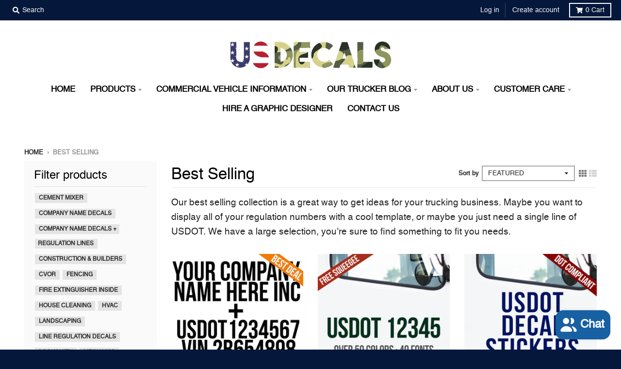

--- FILE ---
content_type: text/html; charset=utf-8
request_url: https://usdecalsandvinyls.com/collections/best-selliing
body_size: 66015
content:
<!doctype html>
<!--[if IE 8]><html class="no-js lt-ie9" lang="en"> <![endif]-->
<!--[if IE 9 ]><html class="ie9 no-js"> <![endif]-->
<!--[if (gt IE 9)|!(IE)]><!--> <html class="no-js" lang="en"> <!--<![endif]-->
<head>
  
  <script src="//d1liekpayvooaz.cloudfront.net/apps/customizery/customizery.js?shop=us-decals.myshopify.com"></script>
  
  <meta charset="utf-8">
  <meta http-equiv="X-UA-Compatible" content="IE=edge,chrome=1">
  <link rel="canonical" href="https://usdecalsandvinyls.com/collections/best-selliing">
  <meta name="viewport" content="width=device-width,initial-scale=1">
  <meta name="theme-color" content="#05183c">

  
  <link rel="apple-touch-icon" sizes="180x180" href="//usdecalsandvinyls.com/cdn/shop/files/favi2_180x180.png?v=1613650490">
  <link rel="icon" type="image/png" sizes="32x32" href="//usdecalsandvinyls.com/cdn/shop/files/favi2_32x32.png?v=1613650490">
  <link rel="icon" type="image/png" sizes="16x16" href="//usdecalsandvinyls.com/cdn/shop/files/favi2_16x16.png?v=1613650490">
  <link rel="mask-icon" color="#05183c">
  

  <title>
    Best Selling &ndash; US Decals
  </title>

  
    <meta name="description" content="Our best selling collection is a great way to get ideas for your trucking business. Maybe you want to display all of your regulation numbers with a cool template, or maybe you just need a single line of USDOT. We have a large selection, you&#39;re sure to find something to fit you needs.">
  

  <meta property="og:site_name" content="US Decals">
<meta property="og:url" content="https://usdecalsandvinyls.com/collections/best-selliing">
<meta property="og:title" content="Best Selling">
<meta property="og:type" content="product.group">
<meta property="og:description" content="Our best selling collection is a great way to get ideas for your trucking business. Maybe you want to display all of your regulation numbers with a cool template, or maybe you just need a single line of USDOT. We have a large selection, you&#39;re sure to find something to fit you needs."><meta property="og:image" content="http://usdecalsandvinyls.com/cdn/shop/collections/491ecce8e7ccc4d18acc5eff813a4822_824e3542-7057-4a4c-977c-1cef42e97d7e_1200x1200.jpg?v=1559112564">
      <meta property="og:image:secure_url" content="https://usdecalsandvinyls.com/cdn/shop/collections/491ecce8e7ccc4d18acc5eff813a4822_824e3542-7057-4a4c-977c-1cef42e97d7e_1200x1200.jpg?v=1559112564">
      <meta property="og:image:width" content="1200">
      <meta property="og:image:height" content="1200">

<meta name="twitter:site" content="@">
<meta name="twitter:card" content="summary_large_image">
<meta name="twitter:title" content="Best Selling">
<meta name="twitter:description" content="Our best selling collection is a great way to get ideas for your trucking business. Maybe you want to display all of your regulation numbers with a cool template, or maybe you just need a single line of USDOT. We have a large selection, you&#39;re sure to find something to fit you needs.">


  <script>window.performance && window.performance.mark && window.performance.mark('shopify.content_for_header.start');</script><meta name="google-site-verification" content="TUma1mTLa6bURZJSIsRupTWZv3uWsvJmPu2BUcXP_Ug">
<meta id="shopify-digital-wallet" name="shopify-digital-wallet" content="/20762379/digital_wallets/dialog">
<meta name="shopify-checkout-api-token" content="99b3943cd4613f7d53c14b87e4f9f9ad">
<meta id="in-context-paypal-metadata" data-shop-id="20762379" data-venmo-supported="false" data-environment="production" data-locale="en_US" data-paypal-v4="true" data-currency="USD">
<link rel="alternate" type="application/atom+xml" title="Feed" href="/collections/best-selliing.atom" />
<link rel="next" href="/collections/best-selliing?page=2">
<link rel="alternate" type="application/json+oembed" href="https://usdecalsandvinyls.com/collections/best-selliing.oembed">
<script async="async" src="/checkouts/internal/preloads.js?locale=en-US"></script>
<link rel="preconnect" href="https://shop.app" crossorigin="anonymous">
<script async="async" src="https://shop.app/checkouts/internal/preloads.js?locale=en-US&shop_id=20762379" crossorigin="anonymous"></script>
<script id="apple-pay-shop-capabilities" type="application/json">{"shopId":20762379,"countryCode":"US","currencyCode":"USD","merchantCapabilities":["supports3DS"],"merchantId":"gid:\/\/shopify\/Shop\/20762379","merchantName":"US Decals","requiredBillingContactFields":["postalAddress","email"],"requiredShippingContactFields":["postalAddress","email"],"shippingType":"shipping","supportedNetworks":["visa","masterCard","amex","discover","elo","jcb"],"total":{"type":"pending","label":"US Decals","amount":"1.00"},"shopifyPaymentsEnabled":true,"supportsSubscriptions":true}</script>
<script id="shopify-features" type="application/json">{"accessToken":"99b3943cd4613f7d53c14b87e4f9f9ad","betas":["rich-media-storefront-analytics"],"domain":"usdecalsandvinyls.com","predictiveSearch":true,"shopId":20762379,"locale":"en"}</script>
<script>var Shopify = Shopify || {};
Shopify.shop = "us-decals.myshopify.com";
Shopify.locale = "en";
Shopify.currency = {"active":"USD","rate":"1.0"};
Shopify.country = "US";
Shopify.theme = {"name":"District (NEWEST) with Installments message","id":122066796633,"schema_name":"District","schema_version":"3.7.1","theme_store_id":735,"role":"main"};
Shopify.theme.handle = "null";
Shopify.theme.style = {"id":null,"handle":null};
Shopify.cdnHost = "usdecalsandvinyls.com/cdn";
Shopify.routes = Shopify.routes || {};
Shopify.routes.root = "/";</script>
<script type="module">!function(o){(o.Shopify=o.Shopify||{}).modules=!0}(window);</script>
<script>!function(o){function n(){var o=[];function n(){o.push(Array.prototype.slice.apply(arguments))}return n.q=o,n}var t=o.Shopify=o.Shopify||{};t.loadFeatures=n(),t.autoloadFeatures=n()}(window);</script>
<script>
  window.ShopifyPay = window.ShopifyPay || {};
  window.ShopifyPay.apiHost = "shop.app\/pay";
  window.ShopifyPay.redirectState = null;
</script>
<script id="shop-js-analytics" type="application/json">{"pageType":"collection"}</script>
<script defer="defer" async type="module" src="//usdecalsandvinyls.com/cdn/shopifycloud/shop-js/modules/v2/client.init-shop-cart-sync_WVOgQShq.en.esm.js"></script>
<script defer="defer" async type="module" src="//usdecalsandvinyls.com/cdn/shopifycloud/shop-js/modules/v2/chunk.common_C_13GLB1.esm.js"></script>
<script defer="defer" async type="module" src="//usdecalsandvinyls.com/cdn/shopifycloud/shop-js/modules/v2/chunk.modal_CLfMGd0m.esm.js"></script>
<script type="module">
  await import("//usdecalsandvinyls.com/cdn/shopifycloud/shop-js/modules/v2/client.init-shop-cart-sync_WVOgQShq.en.esm.js");
await import("//usdecalsandvinyls.com/cdn/shopifycloud/shop-js/modules/v2/chunk.common_C_13GLB1.esm.js");
await import("//usdecalsandvinyls.com/cdn/shopifycloud/shop-js/modules/v2/chunk.modal_CLfMGd0m.esm.js");

  window.Shopify.SignInWithShop?.initShopCartSync?.({"fedCMEnabled":true,"windoidEnabled":true});

</script>
<script>
  window.Shopify = window.Shopify || {};
  if (!window.Shopify.featureAssets) window.Shopify.featureAssets = {};
  window.Shopify.featureAssets['shop-js'] = {"shop-cart-sync":["modules/v2/client.shop-cart-sync_DuR37GeY.en.esm.js","modules/v2/chunk.common_C_13GLB1.esm.js","modules/v2/chunk.modal_CLfMGd0m.esm.js"],"init-fed-cm":["modules/v2/client.init-fed-cm_BucUoe6W.en.esm.js","modules/v2/chunk.common_C_13GLB1.esm.js","modules/v2/chunk.modal_CLfMGd0m.esm.js"],"shop-toast-manager":["modules/v2/client.shop-toast-manager_B0JfrpKj.en.esm.js","modules/v2/chunk.common_C_13GLB1.esm.js","modules/v2/chunk.modal_CLfMGd0m.esm.js"],"init-shop-cart-sync":["modules/v2/client.init-shop-cart-sync_WVOgQShq.en.esm.js","modules/v2/chunk.common_C_13GLB1.esm.js","modules/v2/chunk.modal_CLfMGd0m.esm.js"],"shop-button":["modules/v2/client.shop-button_B_U3bv27.en.esm.js","modules/v2/chunk.common_C_13GLB1.esm.js","modules/v2/chunk.modal_CLfMGd0m.esm.js"],"init-windoid":["modules/v2/client.init-windoid_DuP9q_di.en.esm.js","modules/v2/chunk.common_C_13GLB1.esm.js","modules/v2/chunk.modal_CLfMGd0m.esm.js"],"shop-cash-offers":["modules/v2/client.shop-cash-offers_BmULhtno.en.esm.js","modules/v2/chunk.common_C_13GLB1.esm.js","modules/v2/chunk.modal_CLfMGd0m.esm.js"],"pay-button":["modules/v2/client.pay-button_CrPSEbOK.en.esm.js","modules/v2/chunk.common_C_13GLB1.esm.js","modules/v2/chunk.modal_CLfMGd0m.esm.js"],"init-customer-accounts":["modules/v2/client.init-customer-accounts_jNk9cPYQ.en.esm.js","modules/v2/client.shop-login-button_DJ5ldayH.en.esm.js","modules/v2/chunk.common_C_13GLB1.esm.js","modules/v2/chunk.modal_CLfMGd0m.esm.js"],"avatar":["modules/v2/client.avatar_BTnouDA3.en.esm.js"],"checkout-modal":["modules/v2/client.checkout-modal_pBPyh9w8.en.esm.js","modules/v2/chunk.common_C_13GLB1.esm.js","modules/v2/chunk.modal_CLfMGd0m.esm.js"],"init-shop-for-new-customer-accounts":["modules/v2/client.init-shop-for-new-customer-accounts_BUoCy7a5.en.esm.js","modules/v2/client.shop-login-button_DJ5ldayH.en.esm.js","modules/v2/chunk.common_C_13GLB1.esm.js","modules/v2/chunk.modal_CLfMGd0m.esm.js"],"init-customer-accounts-sign-up":["modules/v2/client.init-customer-accounts-sign-up_CnczCz9H.en.esm.js","modules/v2/client.shop-login-button_DJ5ldayH.en.esm.js","modules/v2/chunk.common_C_13GLB1.esm.js","modules/v2/chunk.modal_CLfMGd0m.esm.js"],"init-shop-email-lookup-coordinator":["modules/v2/client.init-shop-email-lookup-coordinator_CzjY5t9o.en.esm.js","modules/v2/chunk.common_C_13GLB1.esm.js","modules/v2/chunk.modal_CLfMGd0m.esm.js"],"shop-follow-button":["modules/v2/client.shop-follow-button_CsYC63q7.en.esm.js","modules/v2/chunk.common_C_13GLB1.esm.js","modules/v2/chunk.modal_CLfMGd0m.esm.js"],"shop-login-button":["modules/v2/client.shop-login-button_DJ5ldayH.en.esm.js","modules/v2/chunk.common_C_13GLB1.esm.js","modules/v2/chunk.modal_CLfMGd0m.esm.js"],"shop-login":["modules/v2/client.shop-login_B9ccPdmx.en.esm.js","modules/v2/chunk.common_C_13GLB1.esm.js","modules/v2/chunk.modal_CLfMGd0m.esm.js"],"lead-capture":["modules/v2/client.lead-capture_D0K_KgYb.en.esm.js","modules/v2/chunk.common_C_13GLB1.esm.js","modules/v2/chunk.modal_CLfMGd0m.esm.js"],"payment-terms":["modules/v2/client.payment-terms_BWmiNN46.en.esm.js","modules/v2/chunk.common_C_13GLB1.esm.js","modules/v2/chunk.modal_CLfMGd0m.esm.js"]};
</script>
<script>(function() {
  var isLoaded = false;
  function asyncLoad() {
    if (isLoaded) return;
    isLoaded = true;
    var urls = ["\/\/d1liekpayvooaz.cloudfront.net\/apps\/customizery\/customizery.js?shop=us-decals.myshopify.com"];
    for (var i = 0; i < urls.length; i++) {
      var s = document.createElement('script');
      s.type = 'text/javascript';
      s.async = true;
      s.src = urls[i];
      var x = document.getElementsByTagName('script')[0];
      x.parentNode.insertBefore(s, x);
    }
  };
  if(window.attachEvent) {
    window.attachEvent('onload', asyncLoad);
  } else {
    window.addEventListener('load', asyncLoad, false);
  }
})();</script>
<script id="__st">var __st={"a":20762379,"offset":-28800,"reqid":"c9bbb2b6-5187-4326-adc5-bec452a62201-1769701520","pageurl":"usdecalsandvinyls.com\/collections\/best-selliing","u":"3daf47e633ef","p":"collection","rtyp":"collection","rid":428671498};</script>
<script>window.ShopifyPaypalV4VisibilityTracking = true;</script>
<script id="captcha-bootstrap">!function(){'use strict';const t='contact',e='account',n='new_comment',o=[[t,t],['blogs',n],['comments',n],[t,'customer']],c=[[e,'customer_login'],[e,'guest_login'],[e,'recover_customer_password'],[e,'create_customer']],r=t=>t.map((([t,e])=>`form[action*='/${t}']:not([data-nocaptcha='true']) input[name='form_type'][value='${e}']`)).join(','),a=t=>()=>t?[...document.querySelectorAll(t)].map((t=>t.form)):[];function s(){const t=[...o],e=r(t);return a(e)}const i='password',u='form_key',d=['recaptcha-v3-token','g-recaptcha-response','h-captcha-response',i],f=()=>{try{return window.sessionStorage}catch{return}},m='__shopify_v',_=t=>t.elements[u];function p(t,e,n=!1){try{const o=window.sessionStorage,c=JSON.parse(o.getItem(e)),{data:r}=function(t){const{data:e,action:n}=t;return t[m]||n?{data:e,action:n}:{data:t,action:n}}(c);for(const[e,n]of Object.entries(r))t.elements[e]&&(t.elements[e].value=n);n&&o.removeItem(e)}catch(o){console.error('form repopulation failed',{error:o})}}const l='form_type',E='cptcha';function T(t){t.dataset[E]=!0}const w=window,h=w.document,L='Shopify',v='ce_forms',y='captcha';let A=!1;((t,e)=>{const n=(g='f06e6c50-85a8-45c8-87d0-21a2b65856fe',I='https://cdn.shopify.com/shopifycloud/storefront-forms-hcaptcha/ce_storefront_forms_captcha_hcaptcha.v1.5.2.iife.js',D={infoText:'Protected by hCaptcha',privacyText:'Privacy',termsText:'Terms'},(t,e,n)=>{const o=w[L][v],c=o.bindForm;if(c)return c(t,g,e,D).then(n);var r;o.q.push([[t,g,e,D],n]),r=I,A||(h.body.append(Object.assign(h.createElement('script'),{id:'captcha-provider',async:!0,src:r})),A=!0)});var g,I,D;w[L]=w[L]||{},w[L][v]=w[L][v]||{},w[L][v].q=[],w[L][y]=w[L][y]||{},w[L][y].protect=function(t,e){n(t,void 0,e),T(t)},Object.freeze(w[L][y]),function(t,e,n,w,h,L){const[v,y,A,g]=function(t,e,n){const i=e?o:[],u=t?c:[],d=[...i,...u],f=r(d),m=r(i),_=r(d.filter((([t,e])=>n.includes(e))));return[a(f),a(m),a(_),s()]}(w,h,L),I=t=>{const e=t.target;return e instanceof HTMLFormElement?e:e&&e.form},D=t=>v().includes(t);t.addEventListener('submit',(t=>{const e=I(t);if(!e)return;const n=D(e)&&!e.dataset.hcaptchaBound&&!e.dataset.recaptchaBound,o=_(e),c=g().includes(e)&&(!o||!o.value);(n||c)&&t.preventDefault(),c&&!n&&(function(t){try{if(!f())return;!function(t){const e=f();if(!e)return;const n=_(t);if(!n)return;const o=n.value;o&&e.removeItem(o)}(t);const e=Array.from(Array(32),(()=>Math.random().toString(36)[2])).join('');!function(t,e){_(t)||t.append(Object.assign(document.createElement('input'),{type:'hidden',name:u})),t.elements[u].value=e}(t,e),function(t,e){const n=f();if(!n)return;const o=[...t.querySelectorAll(`input[type='${i}']`)].map((({name:t})=>t)),c=[...d,...o],r={};for(const[a,s]of new FormData(t).entries())c.includes(a)||(r[a]=s);n.setItem(e,JSON.stringify({[m]:1,action:t.action,data:r}))}(t,e)}catch(e){console.error('failed to persist form',e)}}(e),e.submit())}));const S=(t,e)=>{t&&!t.dataset[E]&&(n(t,e.some((e=>e===t))),T(t))};for(const o of['focusin','change'])t.addEventListener(o,(t=>{const e=I(t);D(e)&&S(e,y())}));const B=e.get('form_key'),M=e.get(l),P=B&&M;t.addEventListener('DOMContentLoaded',(()=>{const t=y();if(P)for(const e of t)e.elements[l].value===M&&p(e,B);[...new Set([...A(),...v().filter((t=>'true'===t.dataset.shopifyCaptcha))])].forEach((e=>S(e,t)))}))}(h,new URLSearchParams(w.location.search),n,t,e,['guest_login'])})(!0,!0)}();</script>
<script integrity="sha256-4kQ18oKyAcykRKYeNunJcIwy7WH5gtpwJnB7kiuLZ1E=" data-source-attribution="shopify.loadfeatures" defer="defer" src="//usdecalsandvinyls.com/cdn/shopifycloud/storefront/assets/storefront/load_feature-a0a9edcb.js" crossorigin="anonymous"></script>
<script crossorigin="anonymous" defer="defer" src="//usdecalsandvinyls.com/cdn/shopifycloud/storefront/assets/shopify_pay/storefront-65b4c6d7.js?v=20250812"></script>
<script data-source-attribution="shopify.dynamic_checkout.dynamic.init">var Shopify=Shopify||{};Shopify.PaymentButton=Shopify.PaymentButton||{isStorefrontPortableWallets:!0,init:function(){window.Shopify.PaymentButton.init=function(){};var t=document.createElement("script");t.src="https://usdecalsandvinyls.com/cdn/shopifycloud/portable-wallets/latest/portable-wallets.en.js",t.type="module",document.head.appendChild(t)}};
</script>
<script data-source-attribution="shopify.dynamic_checkout.buyer_consent">
  function portableWalletsHideBuyerConsent(e){var t=document.getElementById("shopify-buyer-consent"),n=document.getElementById("shopify-subscription-policy-button");t&&n&&(t.classList.add("hidden"),t.setAttribute("aria-hidden","true"),n.removeEventListener("click",e))}function portableWalletsShowBuyerConsent(e){var t=document.getElementById("shopify-buyer-consent"),n=document.getElementById("shopify-subscription-policy-button");t&&n&&(t.classList.remove("hidden"),t.removeAttribute("aria-hidden"),n.addEventListener("click",e))}window.Shopify?.PaymentButton&&(window.Shopify.PaymentButton.hideBuyerConsent=portableWalletsHideBuyerConsent,window.Shopify.PaymentButton.showBuyerConsent=portableWalletsShowBuyerConsent);
</script>
<script data-source-attribution="shopify.dynamic_checkout.cart.bootstrap">document.addEventListener("DOMContentLoaded",(function(){function t(){return document.querySelector("shopify-accelerated-checkout-cart, shopify-accelerated-checkout")}if(t())Shopify.PaymentButton.init();else{new MutationObserver((function(e,n){t()&&(Shopify.PaymentButton.init(),n.disconnect())})).observe(document.body,{childList:!0,subtree:!0})}}));
</script>
<link id="shopify-accelerated-checkout-styles" rel="stylesheet" media="screen" href="https://usdecalsandvinyls.com/cdn/shopifycloud/portable-wallets/latest/accelerated-checkout-backwards-compat.css" crossorigin="anonymous">
<style id="shopify-accelerated-checkout-cart">
        #shopify-buyer-consent {
  margin-top: 1em;
  display: inline-block;
  width: 100%;
}

#shopify-buyer-consent.hidden {
  display: none;
}

#shopify-subscription-policy-button {
  background: none;
  border: none;
  padding: 0;
  text-decoration: underline;
  font-size: inherit;
  cursor: pointer;
}

#shopify-subscription-policy-button::before {
  box-shadow: none;
}

      </style>

<script>window.performance && window.performance.mark && window.performance.mark('shopify.content_for_header.end');</script>
  <link href="//usdecalsandvinyls.com/cdn/shop/t/35/assets/theme.scss.css?v=138644340432052287251759331933" rel="stylesheet" type="text/css" media="all" />

  

  <script>
    window.StyleHatch = window.StyleHatch || {};
    StyleHatch.Strings = {
      instagramAddToken: "Add your Instagram access token.",
      instagramInvalidToken: "The Instagram access token is invalid. Check to make sure you added the complete token.",
      instagramRateLimitToken: "Your store is currently over Instagram\u0026#39;s rate limit. Contact Style Hatch support for details.",
      addToCart: "Add to Cart",
      preOrder: "Pre-Order",
      soldOut: "Sold Out",
      addressError: "Error looking up that address",
      addressNoResults: "No results for that address",
      addressQueryLimit: "You have exceeded the Google API usage limit. Consider upgrading to a \u003ca href=\"https:\/\/developers.google.com\/maps\/premium\/usage-limits\"\u003ePremium Plan\u003c\/a\u003e.",
      authError: "There was a problem authenticating your Google Maps account.",
      agreeNotice: "You must agree with the terms and conditions of sales to check out."
    }
    StyleHatch.currencyFormat = "${{amount}}";
    StyleHatch.ajaxCartEnable = true;
    StyleHatch.cartData = {"note":null,"attributes":{},"original_total_price":0,"total_price":0,"total_discount":0,"total_weight":0.0,"item_count":0,"items":[],"requires_shipping":false,"currency":"USD","items_subtotal_price":0,"cart_level_discount_applications":[],"checkout_charge_amount":0};
    StyleHatch.routes = {
      root_url: '/',
      account_url: '/account',
      account_login_url: 'https://usdecalsandvinyls.com/customer_authentication/redirect?locale=en&region_country=US',
      account_logout_url: '/account/logout',
      account_recover_url: '/account/recover',
      account_register_url: 'https://shopify.com/20762379/account?locale=en',
      account_addresses_url: '/account/addresses',
      collections_url: '/collections',
      all_products_collection_url: '/collections/all',
      search_url: '/search',
      cart_url: '/cart',
      cart_add_url: '/cart/add',
      cart_change_url: '/cart/change',
      cart_clear_url: '/cart/clear'
    };
    // Post defer
    window.addEventListener('DOMContentLoaded', function() {
      (function( $ ) {
      

      
      
      })(jq223);
    });
    document.documentElement.className = document.documentElement.className.replace('no-js', 'js');
  </script>
  <script type="text/javascript">
    window.lazySizesConfig = window.lazySizesConfig || {};
    window.lazySizesConfig.loadMode = 1;
  </script>
  <!--[if (gt IE 9)|!(IE)]><!--><script src="//usdecalsandvinyls.com/cdn/shop/t/35/assets/lazysizes.min.js?v=174097831579247140971646753509" async="async"></script><!--<![endif]-->
  <!--[if lte IE 9]><script src="//usdecalsandvinyls.com/cdn/shop/t/35/assets/lazysizes.min.js?v=174097831579247140971646753509"></script><![endif]-->
  <!--[if (gt IE 9)|!(IE)]><!--><script src="//usdecalsandvinyls.com/cdn/shop/t/35/assets/vendor.js?v=120677747010623632271646753529" defer="defer"></script><!--<![endif]-->
  <!--[if lte IE 9]><script src="//usdecalsandvinyls.com/cdn/shop/t/35/assets/vendor.js?v=120677747010623632271646753529"></script><![endif]-->
  
  <!--[if (gt IE 9)|!(IE)]><!--><script src="//usdecalsandvinyls.com/cdn/shop/t/35/assets/theme.js?v=170587910781223317561646753522" defer="defer"></script><!--<![endif]-->
  <!--[if lte IE 9]><script src="//usdecalsandvinyls.com/cdn/shop/t/35/assets/theme.js?v=170587910781223317561646753522"></script><![endif]-->

  
<!-- Start of Judge.me Core -->
<link rel="dns-prefetch" href="https://cdn.judge.me/">
<script data-cfasync='false' class='jdgm-settings-script'>window.jdgmSettings={"pagination":5,"disable_web_reviews":false,"badge_no_review_text":"No reviews","badge_n_reviews_text":"{{ n }} review/reviews","badge_star_color":"#ffb000","hide_badge_preview_if_no_reviews":true,"badge_hide_text":false,"enforce_center_preview_badge":false,"widget_title":"Customer Reviews","widget_open_form_text":"Write a review","widget_close_form_text":"Cancel review","widget_refresh_page_text":"Refresh page","widget_summary_text":"Based on {{ number_of_reviews }} review/reviews","widget_no_review_text":"Be the first to write a review","widget_name_field_text":"Display name","widget_verified_name_field_text":"Verified Name (public)","widget_name_placeholder_text":"Display name","widget_required_field_error_text":"This field is required.","widget_email_field_text":"Email address","widget_verified_email_field_text":"Verified Email (private, can not be edited)","widget_email_placeholder_text":"Your email address","widget_email_field_error_text":"Please enter a valid email address.","widget_rating_field_text":"Rating","widget_review_title_field_text":"Review Title","widget_review_title_placeholder_text":"Give your review a title","widget_review_body_field_text":"Review content","widget_review_body_placeholder_text":"Start writing here...","widget_pictures_field_text":"Picture/Video (optional)","widget_submit_review_text":"Submit Review","widget_submit_verified_review_text":"Submit Verified Review","widget_submit_success_msg_with_auto_publish":"Thank you! Please refresh the page in a few moments to see your review. You can remove or edit your review by logging into \u003ca href='https://judge.me/login' target='_blank' rel='nofollow noopener'\u003eJudge.me\u003c/a\u003e","widget_submit_success_msg_no_auto_publish":"Thank you! Your review will be published as soon as it is approved by the shop admin. You can remove or edit your review by logging into \u003ca href='https://judge.me/login' target='_blank' rel='nofollow noopener'\u003eJudge.me\u003c/a\u003e","widget_show_default_reviews_out_of_total_text":"Showing {{ n_reviews_shown }} out of {{ n_reviews }} reviews.","widget_show_all_link_text":"Show all","widget_show_less_link_text":"Show less","widget_author_said_text":"{{ reviewer_name }} said:","widget_days_text":"{{ n }} days ago","widget_weeks_text":"{{ n }} week/weeks ago","widget_months_text":"{{ n }} month/months ago","widget_years_text":"{{ n }} year/years ago","widget_yesterday_text":"Yesterday","widget_today_text":"Today","widget_replied_text":"\u003e\u003e {{ shop_name }} replied:","widget_read_more_text":"Read more","widget_reviewer_name_as_initial":"","widget_rating_filter_color":"#fbcd0a","widget_rating_filter_see_all_text":"See all reviews","widget_sorting_most_recent_text":"Most Recent","widget_sorting_highest_rating_text":"Highest Rating","widget_sorting_lowest_rating_text":"Lowest Rating","widget_sorting_with_pictures_text":"Only Pictures","widget_sorting_most_helpful_text":"Most Helpful","widget_open_question_form_text":"Ask a question","widget_reviews_subtab_text":"Reviews","widget_questions_subtab_text":"Questions","widget_question_label_text":"Question","widget_answer_label_text":"Answer","widget_question_placeholder_text":"Write your question here","widget_submit_question_text":"Submit Question","widget_question_submit_success_text":"Thank you for your question! We will notify you once it gets answered.","widget_star_color":"#ffb000","verified_badge_text":"Verified","verified_badge_bg_color":"","verified_badge_text_color":"","verified_badge_placement":"left-of-reviewer-name","widget_review_max_height":"","widget_hide_border":false,"widget_social_share":false,"widget_thumb":false,"widget_review_location_show":false,"widget_location_format":"","all_reviews_include_out_of_store_products":true,"all_reviews_out_of_store_text":"(out of store)","all_reviews_pagination":100,"all_reviews_product_name_prefix_text":"about","enable_review_pictures":false,"enable_question_anwser":false,"widget_theme":"default","review_date_format":"mm/dd/yyyy","default_sort_method":"most-recent","widget_product_reviews_subtab_text":"Product Reviews","widget_shop_reviews_subtab_text":"Shop Reviews","widget_other_products_reviews_text":"Reviews for other products","widget_store_reviews_subtab_text":"Store reviews","widget_no_store_reviews_text":"This store hasn't received any reviews yet","widget_web_restriction_product_reviews_text":"This product hasn't received any reviews yet","widget_no_items_text":"No items found","widget_show_more_text":"Show more","widget_write_a_store_review_text":"Write a Store Review","widget_other_languages_heading":"Reviews in Other Languages","widget_translate_review_text":"Translate review to {{ language }}","widget_translating_review_text":"Translating...","widget_show_original_translation_text":"Show original ({{ language }})","widget_translate_review_failed_text":"Review couldn't be translated.","widget_translate_review_retry_text":"Retry","widget_translate_review_try_again_later_text":"Try again later","show_product_url_for_grouped_product":false,"widget_sorting_pictures_first_text":"Pictures First","show_pictures_on_all_rev_page_mobile":false,"show_pictures_on_all_rev_page_desktop":false,"floating_tab_hide_mobile_install_preference":false,"floating_tab_button_name":"★ Reviews","floating_tab_title":"Let customers speak for us","floating_tab_button_color":"","floating_tab_button_background_color":"","floating_tab_url":"","floating_tab_url_enabled":false,"floating_tab_tab_style":"text","all_reviews_text_badge_text":"Customers rate us {{ shop.metafields.judgeme.all_reviews_rating | round: 1 }}/5 based on {{ shop.metafields.judgeme.all_reviews_count }} reviews.","all_reviews_text_badge_text_branded_style":"{{ shop.metafields.judgeme.all_reviews_rating | round: 1 }} out of 5 stars based on {{ shop.metafields.judgeme.all_reviews_count }} reviews","is_all_reviews_text_badge_a_link":false,"show_stars_for_all_reviews_text_badge":false,"all_reviews_text_badge_url":"","all_reviews_text_style":"text","all_reviews_text_color_style":"judgeme_brand_color","all_reviews_text_color":"#108474","all_reviews_text_show_jm_brand":true,"featured_carousel_show_header":true,"featured_carousel_title":"Let customers speak for us","testimonials_carousel_title":"Customers are saying","videos_carousel_title":"Real customer stories","cards_carousel_title":"Customers are saying","featured_carousel_count_text":"from {{ n }} reviews","featured_carousel_add_link_to_all_reviews_page":false,"featured_carousel_url":"","featured_carousel_show_images":true,"featured_carousel_autoslide_interval":5,"featured_carousel_arrows_on_the_sides":false,"featured_carousel_height":250,"featured_carousel_width":80,"featured_carousel_image_size":0,"featured_carousel_image_height":250,"featured_carousel_arrow_color":"#eeeeee","verified_count_badge_style":"vintage","verified_count_badge_orientation":"horizontal","verified_count_badge_color_style":"judgeme_brand_color","verified_count_badge_color":"#108474","is_verified_count_badge_a_link":false,"verified_count_badge_url":"","verified_count_badge_show_jm_brand":true,"widget_rating_preset_default":5,"widget_first_sub_tab":"product-reviews","widget_show_histogram":true,"widget_histogram_use_custom_color":false,"widget_pagination_use_custom_color":false,"widget_star_use_custom_color":false,"widget_verified_badge_use_custom_color":false,"widget_write_review_use_custom_color":false,"picture_reminder_submit_button":"Upload Pictures","enable_review_videos":false,"mute_video_by_default":false,"widget_sorting_videos_first_text":"Videos First","widget_review_pending_text":"Pending","featured_carousel_items_for_large_screen":3,"social_share_options_order":"Facebook,Twitter","remove_microdata_snippet":false,"disable_json_ld":false,"enable_json_ld_products":false,"preview_badge_show_question_text":false,"preview_badge_no_question_text":"No questions","preview_badge_n_question_text":"{{ number_of_questions }} question/questions","qa_badge_show_icon":false,"qa_badge_position":"same-row","remove_judgeme_branding":false,"widget_add_search_bar":false,"widget_search_bar_placeholder":"Search","widget_sorting_verified_only_text":"Verified only","featured_carousel_theme":"default","featured_carousel_show_rating":true,"featured_carousel_show_title":true,"featured_carousel_show_body":true,"featured_carousel_show_date":false,"featured_carousel_show_reviewer":true,"featured_carousel_show_product":false,"featured_carousel_header_background_color":"#108474","featured_carousel_header_text_color":"#ffffff","featured_carousel_name_product_separator":"reviewed","featured_carousel_full_star_background":"#108474","featured_carousel_empty_star_background":"#dadada","featured_carousel_vertical_theme_background":"#f9fafb","featured_carousel_verified_badge_enable":false,"featured_carousel_verified_badge_color":"#108474","featured_carousel_border_style":"round","featured_carousel_review_line_length_limit":3,"featured_carousel_more_reviews_button_text":"Read more reviews","featured_carousel_view_product_button_text":"View product","all_reviews_page_load_reviews_on":"scroll","all_reviews_page_load_more_text":"Load More Reviews","disable_fb_tab_reviews":false,"enable_ajax_cdn_cache":false,"widget_public_name_text":"displayed publicly like","default_reviewer_name":"John Smith","default_reviewer_name_has_non_latin":true,"widget_reviewer_anonymous":"Anonymous","medals_widget_title":"Judge.me Review Medals","medals_widget_background_color":"#f9fafb","medals_widget_position":"footer_all_pages","medals_widget_border_color":"#f9fafb","medals_widget_verified_text_position":"left","medals_widget_use_monochromatic_version":false,"medals_widget_elements_color":"#108474","show_reviewer_avatar":true,"widget_invalid_yt_video_url_error_text":"Not a YouTube video URL","widget_max_length_field_error_text":"Please enter no more than {0} characters.","widget_show_country_flag":false,"widget_show_collected_via_shop_app":true,"widget_verified_by_shop_badge_style":"light","widget_verified_by_shop_text":"Verified by Shop","widget_show_photo_gallery":false,"widget_load_with_code_splitting":true,"widget_ugc_install_preference":false,"widget_ugc_title":"Made by us, Shared by you","widget_ugc_subtitle":"Tag us to see your picture featured in our page","widget_ugc_arrows_color":"#ffffff","widget_ugc_primary_button_text":"Buy Now","widget_ugc_primary_button_background_color":"#108474","widget_ugc_primary_button_text_color":"#ffffff","widget_ugc_primary_button_border_width":"0","widget_ugc_primary_button_border_style":"none","widget_ugc_primary_button_border_color":"#108474","widget_ugc_primary_button_border_radius":"25","widget_ugc_secondary_button_text":"Load More","widget_ugc_secondary_button_background_color":"#ffffff","widget_ugc_secondary_button_text_color":"#108474","widget_ugc_secondary_button_border_width":"2","widget_ugc_secondary_button_border_style":"solid","widget_ugc_secondary_button_border_color":"#108474","widget_ugc_secondary_button_border_radius":"25","widget_ugc_reviews_button_text":"View Reviews","widget_ugc_reviews_button_background_color":"#ffffff","widget_ugc_reviews_button_text_color":"#108474","widget_ugc_reviews_button_border_width":"2","widget_ugc_reviews_button_border_style":"solid","widget_ugc_reviews_button_border_color":"#108474","widget_ugc_reviews_button_border_radius":"25","widget_ugc_reviews_button_link_to":"judgeme-reviews-page","widget_ugc_show_post_date":true,"widget_ugc_max_width":"800","widget_rating_metafield_value_type":true,"widget_primary_color":"#108474","widget_enable_secondary_color":false,"widget_secondary_color":"#edf5f5","widget_summary_average_rating_text":"{{ average_rating }} out of 5","widget_media_grid_title":"Customer photos \u0026 videos","widget_media_grid_see_more_text":"See more","widget_round_style":false,"widget_show_product_medals":true,"widget_verified_by_judgeme_text":"Verified by Judge.me","widget_show_store_medals":true,"widget_verified_by_judgeme_text_in_store_medals":"Verified by Judge.me","widget_media_field_exceed_quantity_message":"Sorry, we can only accept {{ max_media }} for one review.","widget_media_field_exceed_limit_message":"{{ file_name }} is too large, please select a {{ media_type }} less than {{ size_limit }}MB.","widget_review_submitted_text":"Review Submitted!","widget_question_submitted_text":"Question Submitted!","widget_close_form_text_question":"Cancel","widget_write_your_answer_here_text":"Write your answer here","widget_enabled_branded_link":true,"widget_show_collected_by_judgeme":false,"widget_reviewer_name_color":"","widget_write_review_text_color":"","widget_write_review_bg_color":"","widget_collected_by_judgeme_text":"collected by Judge.me","widget_pagination_type":"standard","widget_load_more_text":"Load More","widget_load_more_color":"#108474","widget_full_review_text":"Full Review","widget_read_more_reviews_text":"Read More Reviews","widget_read_questions_text":"Read Questions","widget_questions_and_answers_text":"Questions \u0026 Answers","widget_verified_by_text":"Verified by","widget_verified_text":"Verified","widget_number_of_reviews_text":"{{ number_of_reviews }} reviews","widget_back_button_text":"Back","widget_next_button_text":"Next","widget_custom_forms_filter_button":"Filters","custom_forms_style":"vertical","widget_show_review_information":false,"how_reviews_are_collected":"How reviews are collected?","widget_show_review_keywords":false,"widget_gdpr_statement":"How we use your data: We'll only contact you about the review you left, and only if necessary. By submitting your review, you agree to Judge.me's \u003ca href='https://judge.me/terms' target='_blank' rel='nofollow noopener'\u003eterms\u003c/a\u003e, \u003ca href='https://judge.me/privacy' target='_blank' rel='nofollow noopener'\u003eprivacy\u003c/a\u003e and \u003ca href='https://judge.me/content-policy' target='_blank' rel='nofollow noopener'\u003econtent\u003c/a\u003e policies.","widget_multilingual_sorting_enabled":false,"widget_translate_review_content_enabled":false,"widget_translate_review_content_method":"manual","popup_widget_review_selection":"automatically_with_pictures","popup_widget_round_border_style":true,"popup_widget_show_title":true,"popup_widget_show_body":true,"popup_widget_show_reviewer":false,"popup_widget_show_product":true,"popup_widget_show_pictures":true,"popup_widget_use_review_picture":true,"popup_widget_show_on_home_page":true,"popup_widget_show_on_product_page":true,"popup_widget_show_on_collection_page":true,"popup_widget_show_on_cart_page":true,"popup_widget_position":"bottom_left","popup_widget_first_review_delay":5,"popup_widget_duration":5,"popup_widget_interval":5,"popup_widget_review_count":5,"popup_widget_hide_on_mobile":true,"review_snippet_widget_round_border_style":true,"review_snippet_widget_card_color":"#FFFFFF","review_snippet_widget_slider_arrows_background_color":"#FFFFFF","review_snippet_widget_slider_arrows_color":"#000000","review_snippet_widget_star_color":"#108474","show_product_variant":false,"all_reviews_product_variant_label_text":"Variant: ","widget_show_verified_branding":false,"widget_ai_summary_title":"Customers say","widget_ai_summary_disclaimer":"AI-powered review summary based on recent customer reviews","widget_show_ai_summary":false,"widget_show_ai_summary_bg":false,"widget_show_review_title_input":true,"redirect_reviewers_invited_via_email":"review_widget","request_store_review_after_product_review":false,"request_review_other_products_in_order":false,"review_form_color_scheme":"default","review_form_corner_style":"square","review_form_star_color":{},"review_form_text_color":"#333333","review_form_background_color":"#ffffff","review_form_field_background_color":"#fafafa","review_form_button_color":{},"review_form_button_text_color":"#ffffff","review_form_modal_overlay_color":"#000000","review_content_screen_title_text":"How would you rate this product?","review_content_introduction_text":"We would love it if you would share a bit about your experience.","store_review_form_title_text":"How would you rate this store?","store_review_form_introduction_text":"We would love it if you would share a bit about your experience.","show_review_guidance_text":true,"one_star_review_guidance_text":"Poor","five_star_review_guidance_text":"Great","customer_information_screen_title_text":"About you","customer_information_introduction_text":"Please tell us more about you.","custom_questions_screen_title_text":"Your experience in more detail","custom_questions_introduction_text":"Here are a few questions to help us understand more about your experience.","review_submitted_screen_title_text":"Thanks for your review!","review_submitted_screen_thank_you_text":"We are processing it and it will appear on the store soon.","review_submitted_screen_email_verification_text":"Please confirm your email by clicking the link we just sent you. This helps us keep reviews authentic.","review_submitted_request_store_review_text":"Would you like to share your experience of shopping with us?","review_submitted_review_other_products_text":"Would you like to review these products?","store_review_screen_title_text":"Would you like to share your experience of shopping with us?","store_review_introduction_text":"We value your feedback and use it to improve. Please share any thoughts or suggestions you have.","reviewer_media_screen_title_picture_text":"Share a picture","reviewer_media_introduction_picture_text":"Upload a photo to support your review.","reviewer_media_screen_title_video_text":"Share a video","reviewer_media_introduction_video_text":"Upload a video to support your review.","reviewer_media_screen_title_picture_or_video_text":"Share a picture or video","reviewer_media_introduction_picture_or_video_text":"Upload a photo or video to support your review.","reviewer_media_youtube_url_text":"Paste your Youtube URL here","advanced_settings_next_step_button_text":"Next","advanced_settings_close_review_button_text":"Close","modal_write_review_flow":false,"write_review_flow_required_text":"Required","write_review_flow_privacy_message_text":"We respect your privacy.","write_review_flow_anonymous_text":"Post review as anonymous","write_review_flow_visibility_text":"This won't be visible to other customers.","write_review_flow_multiple_selection_help_text":"Select as many as you like","write_review_flow_single_selection_help_text":"Select one option","write_review_flow_required_field_error_text":"This field is required","write_review_flow_invalid_email_error_text":"Please enter a valid email address","write_review_flow_max_length_error_text":"Max. {{ max_length }} characters.","write_review_flow_media_upload_text":"\u003cb\u003eClick to upload\u003c/b\u003e or drag and drop","write_review_flow_gdpr_statement":"We'll only contact you about your review if necessary. By submitting your review, you agree to our \u003ca href='https://judge.me/terms' target='_blank' rel='nofollow noopener'\u003eterms and conditions\u003c/a\u003e and \u003ca href='https://judge.me/privacy' target='_blank' rel='nofollow noopener'\u003eprivacy policy\u003c/a\u003e.","rating_only_reviews_enabled":false,"show_negative_reviews_help_screen":false,"new_review_flow_help_screen_rating_threshold":3,"negative_review_resolution_screen_title_text":"Tell us more","negative_review_resolution_text":"Your experience matters to us. If there were issues with your purchase, we're here to help. Feel free to reach out to us, we'd love the opportunity to make things right.","negative_review_resolution_button_text":"Contact us","negative_review_resolution_proceed_with_review_text":"Leave a review","negative_review_resolution_subject":"Issue with purchase from {{ shop_name }}.{{ order_name }}","preview_badge_collection_page_install_status":false,"widget_review_custom_css":"","preview_badge_custom_css":"","preview_badge_stars_count":"5-stars","featured_carousel_custom_css":"","floating_tab_custom_css":"","all_reviews_widget_custom_css":"","medals_widget_custom_css":"","verified_badge_custom_css":"","all_reviews_text_custom_css":"","transparency_badges_collected_via_store_invite":false,"transparency_badges_from_another_provider":false,"transparency_badges_collected_from_store_visitor":false,"transparency_badges_collected_by_verified_review_provider":false,"transparency_badges_earned_reward":false,"transparency_badges_collected_via_store_invite_text":"Review collected via store invitation","transparency_badges_from_another_provider_text":"Review collected from another provider","transparency_badges_collected_from_store_visitor_text":"Review collected from a store visitor","transparency_badges_written_in_google_text":"Review written in Google","transparency_badges_written_in_etsy_text":"Review written in Etsy","transparency_badges_written_in_shop_app_text":"Review written in Shop App","transparency_badges_earned_reward_text":"Review earned a reward for future purchase","product_review_widget_per_page":10,"widget_store_review_label_text":"Review about the store","checkout_comment_extension_title_on_product_page":"Customer Comments","checkout_comment_extension_num_latest_comment_show":5,"checkout_comment_extension_format":"name_and_timestamp","checkout_comment_customer_name":"last_initial","checkout_comment_comment_notification":true,"preview_badge_collection_page_install_preference":true,"preview_badge_home_page_install_preference":false,"preview_badge_product_page_install_preference":true,"review_widget_install_preference":"","review_carousel_install_preference":false,"floating_reviews_tab_install_preference":"none","verified_reviews_count_badge_install_preference":false,"all_reviews_text_install_preference":false,"review_widget_best_location":true,"judgeme_medals_install_preference":false,"review_widget_revamp_enabled":false,"review_widget_qna_enabled":false,"review_widget_header_theme":"minimal","review_widget_widget_title_enabled":true,"review_widget_header_text_size":"medium","review_widget_header_text_weight":"regular","review_widget_average_rating_style":"compact","review_widget_bar_chart_enabled":true,"review_widget_bar_chart_type":"numbers","review_widget_bar_chart_style":"standard","review_widget_expanded_media_gallery_enabled":false,"review_widget_reviews_section_theme":"standard","review_widget_image_style":"thumbnails","review_widget_review_image_ratio":"square","review_widget_stars_size":"medium","review_widget_verified_badge":"standard_text","review_widget_review_title_text_size":"medium","review_widget_review_text_size":"medium","review_widget_review_text_length":"medium","review_widget_number_of_columns_desktop":3,"review_widget_carousel_transition_speed":5,"review_widget_custom_questions_answers_display":"always","review_widget_button_text_color":"#FFFFFF","review_widget_text_color":"#000000","review_widget_lighter_text_color":"#7B7B7B","review_widget_corner_styling":"soft","review_widget_review_word_singular":"review","review_widget_review_word_plural":"reviews","review_widget_voting_label":"Helpful?","review_widget_shop_reply_label":"Reply from {{ shop_name }}:","review_widget_filters_title":"Filters","qna_widget_question_word_singular":"Question","qna_widget_question_word_plural":"Questions","qna_widget_answer_reply_label":"Answer from {{ answerer_name }}:","qna_content_screen_title_text":"Ask a question about this product","qna_widget_question_required_field_error_text":"Please enter your question.","qna_widget_flow_gdpr_statement":"We'll only contact you about your question if necessary. By submitting your question, you agree to our \u003ca href='https://judge.me/terms' target='_blank' rel='nofollow noopener'\u003eterms and conditions\u003c/a\u003e and \u003ca href='https://judge.me/privacy' target='_blank' rel='nofollow noopener'\u003eprivacy policy\u003c/a\u003e.","qna_widget_question_submitted_text":"Thanks for your question!","qna_widget_close_form_text_question":"Close","qna_widget_question_submit_success_text":"We’ll notify you by email when your question is answered.","all_reviews_widget_v2025_enabled":false,"all_reviews_widget_v2025_header_theme":"default","all_reviews_widget_v2025_widget_title_enabled":true,"all_reviews_widget_v2025_header_text_size":"medium","all_reviews_widget_v2025_header_text_weight":"regular","all_reviews_widget_v2025_average_rating_style":"compact","all_reviews_widget_v2025_bar_chart_enabled":true,"all_reviews_widget_v2025_bar_chart_type":"numbers","all_reviews_widget_v2025_bar_chart_style":"standard","all_reviews_widget_v2025_expanded_media_gallery_enabled":false,"all_reviews_widget_v2025_show_store_medals":true,"all_reviews_widget_v2025_show_photo_gallery":true,"all_reviews_widget_v2025_show_review_keywords":false,"all_reviews_widget_v2025_show_ai_summary":false,"all_reviews_widget_v2025_show_ai_summary_bg":false,"all_reviews_widget_v2025_add_search_bar":false,"all_reviews_widget_v2025_default_sort_method":"most-recent","all_reviews_widget_v2025_reviews_per_page":10,"all_reviews_widget_v2025_reviews_section_theme":"default","all_reviews_widget_v2025_image_style":"thumbnails","all_reviews_widget_v2025_review_image_ratio":"square","all_reviews_widget_v2025_stars_size":"medium","all_reviews_widget_v2025_verified_badge":"bold_badge","all_reviews_widget_v2025_review_title_text_size":"medium","all_reviews_widget_v2025_review_text_size":"medium","all_reviews_widget_v2025_review_text_length":"medium","all_reviews_widget_v2025_number_of_columns_desktop":3,"all_reviews_widget_v2025_carousel_transition_speed":5,"all_reviews_widget_v2025_custom_questions_answers_display":"always","all_reviews_widget_v2025_show_product_variant":false,"all_reviews_widget_v2025_show_reviewer_avatar":true,"all_reviews_widget_v2025_reviewer_name_as_initial":"","all_reviews_widget_v2025_review_location_show":false,"all_reviews_widget_v2025_location_format":"","all_reviews_widget_v2025_show_country_flag":false,"all_reviews_widget_v2025_verified_by_shop_badge_style":"light","all_reviews_widget_v2025_social_share":false,"all_reviews_widget_v2025_social_share_options_order":"Facebook,Twitter,LinkedIn,Pinterest","all_reviews_widget_v2025_pagination_type":"standard","all_reviews_widget_v2025_button_text_color":"#FFFFFF","all_reviews_widget_v2025_text_color":"#000000","all_reviews_widget_v2025_lighter_text_color":"#7B7B7B","all_reviews_widget_v2025_corner_styling":"soft","all_reviews_widget_v2025_title":"Customer reviews","all_reviews_widget_v2025_ai_summary_title":"Customers say about this store","all_reviews_widget_v2025_no_review_text":"Be the first to write a review","platform":"shopify","branding_url":"https://app.judge.me/reviews/stores/usdecalsandvinyls.com","branding_text":"Powered by Judge.me","locale":"en","reply_name":"US Decals","widget_version":"2.1","footer":true,"autopublish":true,"review_dates":true,"enable_custom_form":false,"shop_use_review_site":true,"shop_locale":"en","enable_multi_locales_translations":false,"show_review_title_input":true,"review_verification_email_status":"always","can_be_branded":false,"reply_name_text":"US Decals"};</script> <style class='jdgm-settings-style'>.jdgm-xx{left:0}:not(.jdgm-prev-badge__stars)>.jdgm-star{color:#ffb000}.jdgm-histogram .jdgm-star.jdgm-star{color:#ffb000}.jdgm-preview-badge .jdgm-star.jdgm-star{color:#ffb000}.jdgm-histogram .jdgm-histogram__bar-content{background:#fbcd0a}.jdgm-histogram .jdgm-histogram__bar:after{background:#fbcd0a}.jdgm-prev-badge[data-average-rating='0.00']{display:none !important}.jdgm-author-all-initials{display:none !important}.jdgm-author-last-initial{display:none !important}.jdgm-rev-widg__title{visibility:hidden}.jdgm-rev-widg__summary-text{visibility:hidden}.jdgm-prev-badge__text{visibility:hidden}.jdgm-rev__replier:before{content:'US Decals'}.jdgm-rev__prod-link-prefix:before{content:'about'}.jdgm-rev__variant-label:before{content:'Variant: '}.jdgm-rev__out-of-store-text:before{content:'(out of store)'}@media only screen and (min-width: 768px){.jdgm-rev__pics .jdgm-rev_all-rev-page-picture-separator,.jdgm-rev__pics .jdgm-rev__product-picture{display:none}}@media only screen and (max-width: 768px){.jdgm-rev__pics .jdgm-rev_all-rev-page-picture-separator,.jdgm-rev__pics .jdgm-rev__product-picture{display:none}}.jdgm-preview-badge[data-template="index"]{display:none !important}.jdgm-verified-count-badget[data-from-snippet="true"]{display:none !important}.jdgm-carousel-wrapper[data-from-snippet="true"]{display:none !important}.jdgm-all-reviews-text[data-from-snippet="true"]{display:none !important}.jdgm-medals-section[data-from-snippet="true"]{display:none !important}.jdgm-ugc-media-wrapper[data-from-snippet="true"]{display:none !important}.jdgm-rev__transparency-badge[data-badge-type="review_collected_via_store_invitation"]{display:none !important}.jdgm-rev__transparency-badge[data-badge-type="review_collected_from_another_provider"]{display:none !important}.jdgm-rev__transparency-badge[data-badge-type="review_collected_from_store_visitor"]{display:none !important}.jdgm-rev__transparency-badge[data-badge-type="review_written_in_etsy"]{display:none !important}.jdgm-rev__transparency-badge[data-badge-type="review_written_in_google_business"]{display:none !important}.jdgm-rev__transparency-badge[data-badge-type="review_written_in_shop_app"]{display:none !important}.jdgm-rev__transparency-badge[data-badge-type="review_earned_for_future_purchase"]{display:none !important}
</style> <style class='jdgm-settings-style'></style>

  
  
  
  <style class='jdgm-miracle-styles'>
  @-webkit-keyframes jdgm-spin{0%{-webkit-transform:rotate(0deg);-ms-transform:rotate(0deg);transform:rotate(0deg)}100%{-webkit-transform:rotate(359deg);-ms-transform:rotate(359deg);transform:rotate(359deg)}}@keyframes jdgm-spin{0%{-webkit-transform:rotate(0deg);-ms-transform:rotate(0deg);transform:rotate(0deg)}100%{-webkit-transform:rotate(359deg);-ms-transform:rotate(359deg);transform:rotate(359deg)}}@font-face{font-family:'JudgemeStar';src:url("[data-uri]") format("woff");font-weight:normal;font-style:normal}.jdgm-star{font-family:'JudgemeStar';display:inline !important;text-decoration:none !important;padding:0 4px 0 0 !important;margin:0 !important;font-weight:bold;opacity:1;-webkit-font-smoothing:antialiased;-moz-osx-font-smoothing:grayscale}.jdgm-star:hover{opacity:1}.jdgm-star:last-of-type{padding:0 !important}.jdgm-star.jdgm--on:before{content:"\e000"}.jdgm-star.jdgm--off:before{content:"\e001"}.jdgm-star.jdgm--half:before{content:"\e002"}.jdgm-widget *{margin:0;line-height:1.4;-webkit-box-sizing:border-box;-moz-box-sizing:border-box;box-sizing:border-box;-webkit-overflow-scrolling:touch}.jdgm-hidden{display:none !important;visibility:hidden !important}.jdgm-temp-hidden{display:none}.jdgm-spinner{width:40px;height:40px;margin:auto;border-radius:50%;border-top:2px solid #eee;border-right:2px solid #eee;border-bottom:2px solid #eee;border-left:2px solid #ccc;-webkit-animation:jdgm-spin 0.8s infinite linear;animation:jdgm-spin 0.8s infinite linear}.jdgm-prev-badge{display:block !important}

</style>


  
  
   


<script data-cfasync='false' class='jdgm-script'>
!function(e){window.jdgm=window.jdgm||{},jdgm.CDN_HOST="https://cdn.judge.me/",
jdgm.docReady=function(d){(e.attachEvent?"complete"===e.readyState:"loading"!==e.readyState)?
setTimeout(d,0):e.addEventListener("DOMContentLoaded",d)},jdgm.loadCSS=function(d,t,o,s){
!o&&jdgm.loadCSS.requestedUrls.indexOf(d)>=0||(jdgm.loadCSS.requestedUrls.push(d),
(s=e.createElement("link")).rel="stylesheet",s.class="jdgm-stylesheet",s.media="nope!",
s.href=d,s.onload=function(){this.media="all",t&&setTimeout(t)},e.body.appendChild(s))},
jdgm.loadCSS.requestedUrls=[],jdgm.docReady(function(){(window.jdgmLoadCSS||e.querySelectorAll(
".jdgm-widget, .jdgm-all-reviews-page").length>0)&&(jdgmSettings.widget_load_with_code_splitting?
parseFloat(jdgmSettings.widget_version)>=3?jdgm.loadCSS(jdgm.CDN_HOST+"widget_v3/base.css"):
jdgm.loadCSS(jdgm.CDN_HOST+"widget/base.css"):jdgm.loadCSS(jdgm.CDN_HOST+"shopify_v2.css"))})}(document);
</script>
<script async data-cfasync="false" type="text/javascript" src="https://cdn.judge.me/loader.js"></script>

<noscript><link rel="stylesheet" type="text/css" media="all" href="https://cdn.judge.me/shopify_v2.css"></noscript>
<!-- End of Judge.me Core -->



  <!-- BEGIN MerchantWidget Code -->

<script id='merchantWidgetScript'

        src="https://www.gstatic.com/shopping/merchant/merchantwidget.js"

        defer>

</script>

<script type="text/javascript">

  merchantWidgetScript.addEventListener('load', function () {

    merchantwidget.start({

     position: 'LEFT_BOTTOM'

   });

  });

</script>

<!-- END MerchantWidget Code -->

<script src="https://cdn.shopify.com/extensions/e8878072-2f6b-4e89-8082-94b04320908d/inbox-1254/assets/inbox-chat-loader.js" type="text/javascript" defer="defer"></script>
<link href="https://monorail-edge.shopifysvc.com" rel="dns-prefetch">
<script>(function(){if ("sendBeacon" in navigator && "performance" in window) {try {var session_token_from_headers = performance.getEntriesByType('navigation')[0].serverTiming.find(x => x.name == '_s').description;} catch {var session_token_from_headers = undefined;}var session_cookie_matches = document.cookie.match(/_shopify_s=([^;]*)/);var session_token_from_cookie = session_cookie_matches && session_cookie_matches.length === 2 ? session_cookie_matches[1] : "";var session_token = session_token_from_headers || session_token_from_cookie || "";function handle_abandonment_event(e) {var entries = performance.getEntries().filter(function(entry) {return /monorail-edge.shopifysvc.com/.test(entry.name);});if (!window.abandonment_tracked && entries.length === 0) {window.abandonment_tracked = true;var currentMs = Date.now();var navigation_start = performance.timing.navigationStart;var payload = {shop_id: 20762379,url: window.location.href,navigation_start,duration: currentMs - navigation_start,session_token,page_type: "collection"};window.navigator.sendBeacon("https://monorail-edge.shopifysvc.com/v1/produce", JSON.stringify({schema_id: "online_store_buyer_site_abandonment/1.1",payload: payload,metadata: {event_created_at_ms: currentMs,event_sent_at_ms: currentMs}}));}}window.addEventListener('pagehide', handle_abandonment_event);}}());</script>
<script id="web-pixels-manager-setup">(function e(e,d,r,n,o){if(void 0===o&&(o={}),!Boolean(null===(a=null===(i=window.Shopify)||void 0===i?void 0:i.analytics)||void 0===a?void 0:a.replayQueue)){var i,a;window.Shopify=window.Shopify||{};var t=window.Shopify;t.analytics=t.analytics||{};var s=t.analytics;s.replayQueue=[],s.publish=function(e,d,r){return s.replayQueue.push([e,d,r]),!0};try{self.performance.mark("wpm:start")}catch(e){}var l=function(){var e={modern:/Edge?\/(1{2}[4-9]|1[2-9]\d|[2-9]\d{2}|\d{4,})\.\d+(\.\d+|)|Firefox\/(1{2}[4-9]|1[2-9]\d|[2-9]\d{2}|\d{4,})\.\d+(\.\d+|)|Chrom(ium|e)\/(9{2}|\d{3,})\.\d+(\.\d+|)|(Maci|X1{2}).+ Version\/(15\.\d+|(1[6-9]|[2-9]\d|\d{3,})\.\d+)([,.]\d+|)( \(\w+\)|)( Mobile\/\w+|) Safari\/|Chrome.+OPR\/(9{2}|\d{3,})\.\d+\.\d+|(CPU[ +]OS|iPhone[ +]OS|CPU[ +]iPhone|CPU IPhone OS|CPU iPad OS)[ +]+(15[._]\d+|(1[6-9]|[2-9]\d|\d{3,})[._]\d+)([._]\d+|)|Android:?[ /-](13[3-9]|1[4-9]\d|[2-9]\d{2}|\d{4,})(\.\d+|)(\.\d+|)|Android.+Firefox\/(13[5-9]|1[4-9]\d|[2-9]\d{2}|\d{4,})\.\d+(\.\d+|)|Android.+Chrom(ium|e)\/(13[3-9]|1[4-9]\d|[2-9]\d{2}|\d{4,})\.\d+(\.\d+|)|SamsungBrowser\/([2-9]\d|\d{3,})\.\d+/,legacy:/Edge?\/(1[6-9]|[2-9]\d|\d{3,})\.\d+(\.\d+|)|Firefox\/(5[4-9]|[6-9]\d|\d{3,})\.\d+(\.\d+|)|Chrom(ium|e)\/(5[1-9]|[6-9]\d|\d{3,})\.\d+(\.\d+|)([\d.]+$|.*Safari\/(?![\d.]+ Edge\/[\d.]+$))|(Maci|X1{2}).+ Version\/(10\.\d+|(1[1-9]|[2-9]\d|\d{3,})\.\d+)([,.]\d+|)( \(\w+\)|)( Mobile\/\w+|) Safari\/|Chrome.+OPR\/(3[89]|[4-9]\d|\d{3,})\.\d+\.\d+|(CPU[ +]OS|iPhone[ +]OS|CPU[ +]iPhone|CPU IPhone OS|CPU iPad OS)[ +]+(10[._]\d+|(1[1-9]|[2-9]\d|\d{3,})[._]\d+)([._]\d+|)|Android:?[ /-](13[3-9]|1[4-9]\d|[2-9]\d{2}|\d{4,})(\.\d+|)(\.\d+|)|Mobile Safari.+OPR\/([89]\d|\d{3,})\.\d+\.\d+|Android.+Firefox\/(13[5-9]|1[4-9]\d|[2-9]\d{2}|\d{4,})\.\d+(\.\d+|)|Android.+Chrom(ium|e)\/(13[3-9]|1[4-9]\d|[2-9]\d{2}|\d{4,})\.\d+(\.\d+|)|Android.+(UC? ?Browser|UCWEB|U3)[ /]?(15\.([5-9]|\d{2,})|(1[6-9]|[2-9]\d|\d{3,})\.\d+)\.\d+|SamsungBrowser\/(5\.\d+|([6-9]|\d{2,})\.\d+)|Android.+MQ{2}Browser\/(14(\.(9|\d{2,})|)|(1[5-9]|[2-9]\d|\d{3,})(\.\d+|))(\.\d+|)|K[Aa][Ii]OS\/(3\.\d+|([4-9]|\d{2,})\.\d+)(\.\d+|)/},d=e.modern,r=e.legacy,n=navigator.userAgent;return n.match(d)?"modern":n.match(r)?"legacy":"unknown"}(),u="modern"===l?"modern":"legacy",c=(null!=n?n:{modern:"",legacy:""})[u],f=function(e){return[e.baseUrl,"/wpm","/b",e.hashVersion,"modern"===e.buildTarget?"m":"l",".js"].join("")}({baseUrl:d,hashVersion:r,buildTarget:u}),m=function(e){var d=e.version,r=e.bundleTarget,n=e.surface,o=e.pageUrl,i=e.monorailEndpoint;return{emit:function(e){var a=e.status,t=e.errorMsg,s=(new Date).getTime(),l=JSON.stringify({metadata:{event_sent_at_ms:s},events:[{schema_id:"web_pixels_manager_load/3.1",payload:{version:d,bundle_target:r,page_url:o,status:a,surface:n,error_msg:t},metadata:{event_created_at_ms:s}}]});if(!i)return console&&console.warn&&console.warn("[Web Pixels Manager] No Monorail endpoint provided, skipping logging."),!1;try{return self.navigator.sendBeacon.bind(self.navigator)(i,l)}catch(e){}var u=new XMLHttpRequest;try{return u.open("POST",i,!0),u.setRequestHeader("Content-Type","text/plain"),u.send(l),!0}catch(e){return console&&console.warn&&console.warn("[Web Pixels Manager] Got an unhandled error while logging to Monorail."),!1}}}}({version:r,bundleTarget:l,surface:e.surface,pageUrl:self.location.href,monorailEndpoint:e.monorailEndpoint});try{o.browserTarget=l,function(e){var d=e.src,r=e.async,n=void 0===r||r,o=e.onload,i=e.onerror,a=e.sri,t=e.scriptDataAttributes,s=void 0===t?{}:t,l=document.createElement("script"),u=document.querySelector("head"),c=document.querySelector("body");if(l.async=n,l.src=d,a&&(l.integrity=a,l.crossOrigin="anonymous"),s)for(var f in s)if(Object.prototype.hasOwnProperty.call(s,f))try{l.dataset[f]=s[f]}catch(e){}if(o&&l.addEventListener("load",o),i&&l.addEventListener("error",i),u)u.appendChild(l);else{if(!c)throw new Error("Did not find a head or body element to append the script");c.appendChild(l)}}({src:f,async:!0,onload:function(){if(!function(){var e,d;return Boolean(null===(d=null===(e=window.Shopify)||void 0===e?void 0:e.analytics)||void 0===d?void 0:d.initialized)}()){var d=window.webPixelsManager.init(e)||void 0;if(d){var r=window.Shopify.analytics;r.replayQueue.forEach((function(e){var r=e[0],n=e[1],o=e[2];d.publishCustomEvent(r,n,o)})),r.replayQueue=[],r.publish=d.publishCustomEvent,r.visitor=d.visitor,r.initialized=!0}}},onerror:function(){return m.emit({status:"failed",errorMsg:"".concat(f," has failed to load")})},sri:function(e){var d=/^sha384-[A-Za-z0-9+/=]+$/;return"string"==typeof e&&d.test(e)}(c)?c:"",scriptDataAttributes:o}),m.emit({status:"loading"})}catch(e){m.emit({status:"failed",errorMsg:(null==e?void 0:e.message)||"Unknown error"})}}})({shopId: 20762379,storefrontBaseUrl: "https://usdecalsandvinyls.com",extensionsBaseUrl: "https://extensions.shopifycdn.com/cdn/shopifycloud/web-pixels-manager",monorailEndpoint: "https://monorail-edge.shopifysvc.com/unstable/produce_batch",surface: "storefront-renderer",enabledBetaFlags: ["2dca8a86"],webPixelsConfigList: [{"id":"869072985","configuration":"{\"webPixelName\":\"Judge.me\"}","eventPayloadVersion":"v1","runtimeContext":"STRICT","scriptVersion":"34ad157958823915625854214640f0bf","type":"APP","apiClientId":683015,"privacyPurposes":["ANALYTICS"],"dataSharingAdjustments":{"protectedCustomerApprovalScopes":["read_customer_email","read_customer_name","read_customer_personal_data","read_customer_phone"]}},{"id":"405536857","configuration":"{\"config\":\"{\\\"pixel_id\\\":\\\"AW-849162067\\\",\\\"target_country\\\":\\\"US\\\",\\\"gtag_events\\\":[{\\\"type\\\":\\\"begin_checkout\\\",\\\"action_label\\\":\\\"AW-849162067\\\/uaSLCJjj14sBENPe9JQD\\\"},{\\\"type\\\":\\\"search\\\",\\\"action_label\\\":\\\"AW-849162067\\\/QodCCJvj14sBENPe9JQD\\\"},{\\\"type\\\":\\\"view_item\\\",\\\"action_label\\\":[\\\"AW-849162067\\\/mlLoCJLj14sBENPe9JQD\\\",\\\"MC-GFKMB4RG06\\\"]},{\\\"type\\\":\\\"purchase\\\",\\\"action_label\\\":[\\\"AW-849162067\\\/dMkSCI_j14sBENPe9JQD\\\",\\\"MC-GFKMB4RG06\\\"]},{\\\"type\\\":\\\"page_view\\\",\\\"action_label\\\":[\\\"AW-849162067\\\/LZiXCIzj14sBENPe9JQD\\\",\\\"MC-GFKMB4RG06\\\"]},{\\\"type\\\":\\\"add_payment_info\\\",\\\"action_label\\\":\\\"AW-849162067\\\/44cpCJ7j14sBENPe9JQD\\\"},{\\\"type\\\":\\\"add_to_cart\\\",\\\"action_label\\\":\\\"AW-849162067\\\/kpvmCJXj14sBENPe9JQD\\\"}],\\\"enable_monitoring_mode\\\":false}\"}","eventPayloadVersion":"v1","runtimeContext":"OPEN","scriptVersion":"b2a88bafab3e21179ed38636efcd8a93","type":"APP","apiClientId":1780363,"privacyPurposes":[],"dataSharingAdjustments":{"protectedCustomerApprovalScopes":["read_customer_address","read_customer_email","read_customer_name","read_customer_personal_data","read_customer_phone"]}},{"id":"99057753","eventPayloadVersion":"v1","runtimeContext":"LAX","scriptVersion":"1","type":"CUSTOM","privacyPurposes":["ANALYTICS"],"name":"Google Analytics tag (migrated)"},{"id":"shopify-app-pixel","configuration":"{}","eventPayloadVersion":"v1","runtimeContext":"STRICT","scriptVersion":"0450","apiClientId":"shopify-pixel","type":"APP","privacyPurposes":["ANALYTICS","MARKETING"]},{"id":"shopify-custom-pixel","eventPayloadVersion":"v1","runtimeContext":"LAX","scriptVersion":"0450","apiClientId":"shopify-pixel","type":"CUSTOM","privacyPurposes":["ANALYTICS","MARKETING"]}],isMerchantRequest: false,initData: {"shop":{"name":"US Decals","paymentSettings":{"currencyCode":"USD"},"myshopifyDomain":"us-decals.myshopify.com","countryCode":"US","storefrontUrl":"https:\/\/usdecalsandvinyls.com"},"customer":null,"cart":null,"checkout":null,"productVariants":[],"purchasingCompany":null},},"https://usdecalsandvinyls.com/cdn","1d2a099fw23dfb22ep557258f5m7a2edbae",{"modern":"","legacy":""},{"shopId":"20762379","storefrontBaseUrl":"https:\/\/usdecalsandvinyls.com","extensionBaseUrl":"https:\/\/extensions.shopifycdn.com\/cdn\/shopifycloud\/web-pixels-manager","surface":"storefront-renderer","enabledBetaFlags":"[\"2dca8a86\"]","isMerchantRequest":"false","hashVersion":"1d2a099fw23dfb22ep557258f5m7a2edbae","publish":"custom","events":"[[\"page_viewed\",{}],[\"collection_viewed\",{\"collection\":{\"id\":\"428671498\",\"title\":\"Best Selling\",\"productVariants\":[{\"price\":{\"amount\":299.99,\"currencyCode\":\"USD\"},\"product\":{\"title\":\"Your Company Name + Three Regulation Decals, 2 Pack (Great for USDOT)\",\"vendor\":\"US Decals\",\"id\":\"11010956234\",\"untranslatedTitle\":\"Your Company Name + Three Regulation Decals, 2 Pack (Great for USDOT)\",\"url\":\"\/products\/your-company-name-regulation-decals-2-pack-best-deal\",\"type\":\"\"},\"id\":\"17583248998489\",\"image\":{\"src\":\"\/\/usdecalsandvinyls.com\/cdn\/shop\/products\/companyfourbestdeal.jpg?v=1630858720\"},\"sku\":\"\",\"title\":\"2 inch lettering\",\"untranslatedTitle\":\"2 inch lettering\"},{\"price\":{\"amount\":99.99,\"currencyCode\":\"USD\"},\"product\":{\"title\":\"USDOT Number Decal, 2 Pack\",\"vendor\":\"US Decals\",\"id\":\"10882180042\",\"untranslatedTitle\":\"USDOT Number Decal, 2 Pack\",\"url\":\"\/products\/usdot-number\",\"type\":\"\"},\"id\":\"17581369163865\",\"image\":{\"src\":\"\/\/usdecalsandvinyls.com\/cdn\/shop\/products\/us-dot-decal-sticker.gif?v=1630859259\"},\"sku\":\"1541235\",\"title\":\"2 inch lettering\",\"untranslatedTitle\":\"2 inch lettering\"},{\"price\":{\"amount\":99.99,\"currencyCode\":\"USD\"},\"product\":{\"title\":\"USDOT (DOT) Number Decal Sticker (Set of 2)\",\"vendor\":\"US Decals\",\"id\":\"1425695375449\",\"untranslatedTitle\":\"USDOT (DOT) Number Decal Sticker (Set of 2)\",\"url\":\"\/products\/0-99-usdot-number-decal\",\"type\":\"\"},\"id\":\"22019845324889\",\"image\":{\"src\":\"\/\/usdecalsandvinyls.com\/cdn\/shop\/products\/customusdotdecalstickers.jpg?v=1630862498\"},\"sku\":\"\",\"title\":\"2 inch lettering\",\"untranslatedTitle\":\"2 inch lettering\"},{\"price\":{\"amount\":154.99,\"currencyCode\":\"USD\"},\"product\":{\"title\":\"Two Color USDOT Number Decal, 2 Pack\",\"vendor\":\"US Decals\",\"id\":\"2096097362009\",\"untranslatedTitle\":\"Two Color USDOT Number Decal, 2 Pack\",\"url\":\"\/products\/two-color-usdot-number-decal-2-pack\",\"type\":\"\"},\"id\":\"22019493429337\",\"image\":{\"src\":\"\/\/usdecalsandvinyls.com\/cdn\/shop\/products\/2colorusdot.gif?v=1630870907\"},\"sku\":\"\",\"title\":\"2 inch lettering\",\"untranslatedTitle\":\"2 inch lettering\"},{\"price\":{\"amount\":244.99,\"currencyCode\":\"USD\"},\"product\":{\"title\":\"Your Company Decal, 2 Pack (Basic)\",\"vendor\":\"US Decals\",\"id\":\"10977582730\",\"untranslatedTitle\":\"Your Company Decal, 2 Pack (Basic)\",\"url\":\"\/products\/your-company-decal-2-pack-basic\",\"type\":\"\"},\"id\":\"22019880091737\",\"image\":{\"src\":\"\/\/usdecalsandvinyls.com\/cdn\/shop\/products\/1_159c0337-abf0-44c4-81bf-14af4ba452fc.jpg?v=1630858714\"},\"sku\":\"\",\"title\":\"2 inch lettering\",\"untranslatedTitle\":\"2 inch lettering\"},{\"price\":{\"amount\":294.99,\"currencyCode\":\"USD\"},\"product\":{\"title\":\"USDOT Truck Cab Number Set, Pre Spaced, 2 Pack\",\"vendor\":\"US Decals\",\"id\":\"2017973370969\",\"untranslatedTitle\":\"USDOT Truck Cab Number Set, Pre Spaced, 2 Pack\",\"url\":\"\/products\/usdot-truck-cab-number-set-pre-spaced-2-pack\",\"type\":\"\"},\"id\":\"22019608641625\",\"image\":{\"src\":\"\/\/usdecalsandvinyls.com\/cdn\/shop\/products\/usdot-mc-gvw-semi-truck-cab-set-decal-sticker.jpg?v=1630859291\"},\"sku\":\"\",\"title\":\"2 inch lettering\",\"untranslatedTitle\":\"2 inch lettering\"},{\"price\":{\"amount\":324.99,\"currencyCode\":\"USD\"},\"product\":{\"title\":\"Basic Truck Decal Set, 2 Pack (Great for USDOT)\",\"vendor\":\"US Decals\",\"id\":\"1877840396377\",\"untranslatedTitle\":\"Basic Truck Decal Set, 2 Pack (Great for USDOT)\",\"url\":\"\/products\/basic-truck-decal-set-2-pack-great-for-usdot\",\"type\":\"\"},\"id\":\"22019750559833\",\"image\":{\"src\":\"\/\/usdecalsandvinyls.com\/cdn\/shop\/products\/3_4070dc0a-9a71-4ecc-88dd-5ebcc81c63d0.jpg?v=1630679557\"},\"sku\":\"\",\"title\":\"Default Title\",\"untranslatedTitle\":\"Default Title\"},{\"price\":{\"amount\":355.99,\"currencyCode\":\"USD\"},\"product\":{\"title\":\"Company Name + Location with 3 Regulation Numbers Decal, 2 Pack\",\"vendor\":\"US Decals\",\"id\":\"1307027341401\",\"untranslatedTitle\":\"Company Name + Location with 3 Regulation Numbers Decal, 2 Pack\",\"url\":\"\/products\/company-name-location-with-3-regulation-numbers-2-pack\",\"type\":\"\"},\"id\":\"22019857088601\",\"image\":{\"src\":\"\/\/usdecalsandvinyls.com\/cdn\/shop\/products\/8_f7911b95-689f-4c77-94cd-96030a28954e.jpg?v=1630751377\"},\"sku\":null,\"title\":\"Glossy Black\",\"untranslatedTitle\":\"Glossy Black\"},{\"price\":{\"amount\":344.99,\"currencyCode\":\"USD\"},\"product\":{\"title\":\"Company Name Truck Door Decal (USDOT, SEMI, Transportation), 2 Pack\",\"vendor\":\"US Decals\",\"id\":\"1444329652313\",\"untranslatedTitle\":\"Company Name Truck Door Decal (USDOT, SEMI, Transportation), 2 Pack\",\"url\":\"\/products\/company-name-with-2-regulation-numbers-decal-2-pack\",\"type\":\"\"},\"id\":\"22019836215385\",\"image\":{\"src\":\"\/\/usdecalsandvinyls.com\/cdn\/shop\/products\/stars.jpg?v=1632831124\"},\"sku\":null,\"title\":\"Glossy Black\",\"untranslatedTitle\":\"Glossy Black\"},{\"price\":{\"amount\":359.99,\"currencyCode\":\"USD\"},\"product\":{\"title\":\"Company Name Truck Door Decal (USDOT, SEMI, Transportation), 2 Pack\",\"vendor\":\"US Decals\",\"id\":\"1462532538457\",\"untranslatedTitle\":\"Company Name Truck Door Decal (USDOT, SEMI, Transportation), 2 Pack\",\"url\":\"\/products\/company-name-truck-door-decal-usdot-semi-transportation-2-pack\",\"type\":\"\"},\"id\":\"22019797352537\",\"image\":{\"src\":\"\/\/usdecalsandvinyls.com\/cdn\/shop\/products\/M1.jpg?v=1632831144\"},\"sku\":null,\"title\":\"Glossy Black\",\"untranslatedTitle\":\"Glossy Black\"},{\"price\":{\"amount\":99.99,\"currencyCode\":\"USD\"},\"product\":{\"title\":\"Truck Number Decal, 2 Pack\",\"vendor\":\"US Decals\",\"id\":\"11598630858\",\"untranslatedTitle\":\"Truck Number Decal, 2 Pack\",\"url\":\"\/products\/truck-number-2-pack\",\"type\":\"\"},\"id\":\"22019878060121\",\"image\":{\"src\":\"\/\/usdecalsandvinyls.com\/cdn\/shop\/products\/truck-number-decal-sticker.jpg?v=1630869537\"},\"sku\":\"\",\"title\":\"3 inch lettering\",\"untranslatedTitle\":\"3 inch lettering\"},{\"price\":{\"amount\":349.99,\"currencyCode\":\"USD\"},\"product\":{\"title\":\"Company Name Truck Door Decal (USDOT, SEMI, Transportation), 2 Pack\",\"vendor\":\"US Decals\",\"id\":\"2112595984473\",\"untranslatedTitle\":\"Company Name Truck Door Decal (USDOT, SEMI, Transportation), 2 Pack\",\"url\":\"\/products\/company-name-truck-door-decal-usdot-semi-transportation-2-pack-50\",\"type\":\"\"},\"id\":\"21799935574105\",\"image\":{\"src\":\"\/\/usdecalsandvinyls.com\/cdn\/shop\/products\/Companynametruckdecal2color.gif?v=1631989449\"},\"sku\":\"\",\"title\":\"Default Title\",\"untranslatedTitle\":\"Default Title\"},{\"price\":{\"amount\":285.99,\"currencyCode\":\"USD\"},\"product\":{\"title\":\"Curved Company Name One Line + Location Decal, 2 Pack\",\"vendor\":\"US Decals\",\"id\":\"11176623690\",\"untranslatedTitle\":\"Curved Company Name One Line + Location Decal, 2 Pack\",\"url\":\"\/products\/curved-company-name-2-pack\",\"type\":\"\"},\"id\":\"17500251684953\",\"image\":{\"src\":\"\/\/usdecalsandvinyls.com\/cdn\/shop\/products\/3_41e4547d-e86d-4f01-9b62-13c047854f8b.jpg?v=1631987485\"},\"sku\":\"\",\"title\":\"2 inch lettering\",\"untranslatedTitle\":\"2 inch lettering\"},{\"price\":{\"amount\":312.99,\"currencyCode\":\"USD\"},\"product\":{\"title\":\"Company Name with 1 Regulation Number or Location Decal, 2 Pack\",\"vendor\":\"US Decals\",\"id\":\"1305631752281\",\"untranslatedTitle\":\"Company Name with 1 Regulation Number or Location Decal, 2 Pack\",\"url\":\"\/products\/company-name-with-1-regulation-number-or-location-2-pack\",\"type\":\"\"},\"id\":\"22019857481817\",\"image\":{\"src\":\"\/\/usdecalsandvinyls.com\/cdn\/shop\/products\/2_459efa1e-ebdd-464a-b3e5-e50063d58b22.jpg?v=1631988130\"},\"sku\":null,\"title\":\"Glossy Black\",\"untranslatedTitle\":\"Glossy Black\"},{\"price\":{\"amount\":354.99,\"currencyCode\":\"USD\"},\"product\":{\"title\":\"Company Name Truck Door Decal (USDOT, SEMI, Transportation), 2 Pack\",\"vendor\":\"US Decals\",\"id\":\"1965638484057\",\"untranslatedTitle\":\"Company Name Truck Door Decal (USDOT, SEMI, Transportation), 2 Pack\",\"url\":\"\/products\/company-name-truck-door-decal-usdot-semi-transportation-2-pack-15\",\"type\":\"\"},\"id\":\"22019677421657\",\"image\":{\"src\":\"\/\/usdecalsandvinyls.com\/cdn\/shop\/products\/6.gif?v=1631989057\"},\"sku\":null,\"title\":\"Glossy Black\",\"untranslatedTitle\":\"Glossy Black\"},{\"price\":{\"amount\":356.99,\"currencyCode\":\"USD\"},\"product\":{\"title\":\"Company Name with 3 Regulation Numbers Decal, 2 Pack\",\"vendor\":\"US Decals\",\"id\":\"1444367597657\",\"untranslatedTitle\":\"Company Name with 3 Regulation Numbers Decal, 2 Pack\",\"url\":\"\/products\/company-name-with-3-regulation-numbers-decal-2-pack\",\"type\":\"\"},\"id\":\"22019832643673\",\"image\":{\"src\":\"\/\/usdecalsandvinyls.com\/cdn\/shop\/products\/flight.jpg?v=1631988155\"},\"sku\":null,\"title\":\"Glossy Black\",\"untranslatedTitle\":\"Glossy Black\"},{\"price\":{\"amount\":358.99,\"currencyCode\":\"USD\"},\"product\":{\"title\":\"Company Name Truck Door Decal (USDOT, SEMI, Transportation), 2 Pack\",\"vendor\":\"US Decals\",\"id\":\"1970021892185\",\"untranslatedTitle\":\"Company Name Truck Door Decal (USDOT, SEMI, Transportation), 2 Pack\",\"url\":\"\/products\/company-name-truck-door-decal-usdot-semi-transportation-2-pack-27\",\"type\":\"\"},\"id\":\"22019652386905\",\"image\":{\"src\":\"\/\/usdecalsandvinyls.com\/cdn\/shop\/products\/99.jpg?v=1631989198\"},\"sku\":null,\"title\":\"Glossy Black\",\"untranslatedTitle\":\"Glossy Black\"},{\"price\":{\"amount\":349.99,\"currencyCode\":\"USD\"},\"product\":{\"title\":\"Company Name Truck Decal (USDOT Truck Lettering), 2 Pack\",\"vendor\":\"US Decals\",\"id\":\"2162492932185\",\"untranslatedTitle\":\"Company Name Truck Decal (USDOT Truck Lettering), 2 Pack\",\"url\":\"\/products\/company-name-truck-decal-usdot-truck-lettering-2-pack-4\",\"type\":\"\"},\"id\":\"22101444919385\",\"image\":{\"src\":\"\/\/usdecalsandvinyls.com\/cdn\/shop\/products\/usdottruckdecallettering.gif?v=1631091314\"},\"sku\":null,\"title\":\"Glossy Black\",\"untranslatedTitle\":\"Glossy Black\"},{\"price\":{\"amount\":349.99,\"currencyCode\":\"USD\"},\"product\":{\"title\":\"Company Name Truck Decal (USDOT), 2 Pack\",\"vendor\":\"US Decals\",\"id\":\"2162453938265\",\"untranslatedTitle\":\"Company Name Truck Decal (USDOT), 2 Pack\",\"url\":\"\/products\/company-name-truck-decal-usdot-2-pack-29\",\"type\":\"\"},\"id\":\"22101080965209\",\"image\":{\"src\":\"\/\/usdecalsandvinyls.com\/cdn\/shop\/products\/usdottruckdecal.gif?v=1631091665\"},\"sku\":null,\"title\":\"Glossy Black\",\"untranslatedTitle\":\"Glossy Black\"},{\"price\":{\"amount\":349.99,\"currencyCode\":\"USD\"},\"product\":{\"title\":\"Custom Company Name Truck Decal, 2 Pack\",\"vendor\":\"US Decals\",\"id\":\"1902302265433\",\"untranslatedTitle\":\"Custom Company Name Truck Decal, 2 Pack\",\"url\":\"\/products\/custom-company-name-truck-decal-2-pack-2\",\"type\":\"\"},\"id\":\"22019745022041\",\"image\":{\"src\":\"\/\/usdecalsandvinyls.com\/cdn\/shop\/products\/8_636a0e4a-d829-48ea-83c7-9629c01a4fbb.jpg?v=1631987706\"},\"sku\":null,\"title\":\"Glossy Black\",\"untranslatedTitle\":\"Glossy Black\"},{\"price\":{\"amount\":159.99,\"currencyCode\":\"USD\"},\"product\":{\"title\":\"USDOT Number Decal Sticker, 2 Pack\",\"vendor\":\"US Decals\",\"id\":\"2080895598681\",\"untranslatedTitle\":\"USDOT Number Decal Sticker, 2 Pack\",\"url\":\"\/products\/usdot-number-decal-sticker-2-pack\",\"type\":\"\"},\"id\":\"22019521347673\",\"image\":{\"src\":\"\/\/usdecalsandvinyls.com\/cdn\/shop\/products\/usdotnumberdecalsticker.gif?v=1630859143\"},\"sku\":\"\",\"title\":\"Default Title\",\"untranslatedTitle\":\"Default Title\"},{\"price\":{\"amount\":332.99,\"currencyCode\":\"USD\"},\"product\":{\"title\":\"Company Name with 2 Regulation Numbers Decal, 2 Pack\",\"vendor\":\"US Decals\",\"id\":\"1303995940953\",\"untranslatedTitle\":\"Company Name with 2 Regulation Numbers Decal, 2 Pack\",\"url\":\"\/products\/company-name-with-2-regulation-numbers-2-pack\",\"type\":\"\"},\"id\":\"22019858169945\",\"image\":{\"src\":\"\/\/usdecalsandvinyls.com\/cdn\/shop\/products\/8_5fb83e45-79ac-4652-9b3f-37cc8ec23f38.jpg?v=1631988136\"},\"sku\":null,\"title\":\"Glossy Black\",\"untranslatedTitle\":\"Glossy Black\"},{\"price\":{\"amount\":337.99,\"currencyCode\":\"USD\"},\"product\":{\"title\":\"Company Name with 3 Regulation Numbers Decal, 2 Pack\",\"vendor\":\"US Decals\",\"id\":\"1303994728537\",\"untranslatedTitle\":\"Company Name with 3 Regulation Numbers Decal, 2 Pack\",\"url\":\"\/products\/company-name-with-3-regulation-numbers\",\"type\":\"\"},\"id\":\"22019858727001\",\"image\":{\"src\":\"\/\/usdecalsandvinyls.com\/cdn\/shop\/products\/9_90e4d985-5ba6-4a3c-8382-b8d35969bcd8.jpg?v=1631988150\"},\"sku\":null,\"title\":\"Glossy Black\",\"untranslatedTitle\":\"Glossy Black\"},{\"price\":{\"amount\":360.99,\"currencyCode\":\"USD\"},\"product\":{\"title\":\"Company Name Truck Door Decal (USDOT, SEMI, Transportation), 2 Pack\",\"vendor\":\"US Decals\",\"id\":\"1462679601241\",\"untranslatedTitle\":\"Company Name Truck Door Decal (USDOT, SEMI, Transportation), 2 Pack\",\"url\":\"\/products\/company-name-truck-door-decal-usdot-semi-transportation-2-pack-3\",\"type\":\"\"},\"id\":\"22019793748057\",\"image\":{\"src\":\"\/\/usdecalsandvinyls.com\/cdn\/shop\/products\/M4.jpg?v=1632831200\"},\"sku\":null,\"title\":\"Glossy Black\",\"untranslatedTitle\":\"Glossy Black\"},{\"price\":{\"amount\":360.99,\"currencyCode\":\"USD\"},\"product\":{\"title\":\"Company Name Truck Door Decal (USDOT, SEMI, Transportation), 2 Pack\",\"vendor\":\"US Decals\",\"id\":\"1462773022809\",\"untranslatedTitle\":\"Company Name Truck Door Decal (USDOT, SEMI, Transportation), 2 Pack\",\"url\":\"\/products\/company-name-truck-door-decal-usdot-semi-transportation-2-pack-4\",\"type\":\"\"},\"id\":\"22019793485913\",\"image\":{\"src\":\"\/\/usdecalsandvinyls.com\/cdn\/shop\/products\/fixedgif.gif?v=1632831249\"},\"sku\":null,\"title\":\"Glossy Black\",\"untranslatedTitle\":\"Glossy Black\"},{\"price\":{\"amount\":355.99,\"currencyCode\":\"USD\"},\"product\":{\"title\":\"Company Name Fancy with 2 Regulation Numbers Decal, 2 Pack\",\"vendor\":\"US Decals\",\"id\":\"1307029438553\",\"untranslatedTitle\":\"Company Name Fancy with 2 Regulation Numbers Decal, 2 Pack\",\"url\":\"\/products\/company-name-fancy-with-2-regulation-numbers-2-pack\",\"type\":\"\"},\"id\":\"22019855188057\",\"image\":{\"src\":\"\/\/usdecalsandvinyls.com\/cdn\/shop\/products\/16.jpg?v=1631084159\"},\"sku\":null,\"title\":\"Glossy Black\",\"untranslatedTitle\":\"Glossy Black\"},{\"price\":{\"amount\":357.99,\"currencyCode\":\"USD\"},\"product\":{\"title\":\"Company Name Decal, 2 Pack\",\"vendor\":\"US Decals\",\"id\":\"1441756348505\",\"untranslatedTitle\":\"Company Name Decal, 2 Pack\",\"url\":\"\/products\/company-name-decal-2-pack-1\",\"type\":\"\"},\"id\":\"22019841949785\",\"image\":{\"src\":\"\/\/usdecalsandvinyls.com\/cdn\/shop\/products\/19.jpg?v=1631084122\"},\"sku\":null,\"title\":\"Glossy Black\",\"untranslatedTitle\":\"Glossy Black\"},{\"price\":{\"amount\":356.99,\"currencyCode\":\"USD\"},\"product\":{\"title\":\"Company Name \u0026 Truck Information Decal, 2 Pack\",\"vendor\":\"US Decals\",\"id\":\"1456585015385\",\"untranslatedTitle\":\"Company Name \u0026 Truck Information Decal, 2 Pack\",\"url\":\"\/products\/company-name-truck-information-decal-2-pack-1\",\"type\":\"\"},\"id\":\"22019819962457\",\"image\":{\"src\":\"\/\/usdecalsandvinyls.com\/cdn\/shop\/products\/strandardmain.jpg?v=1630749965\"},\"sku\":null,\"title\":\"Glossy Black\",\"untranslatedTitle\":\"Glossy Black\"},{\"price\":{\"amount\":283.99,\"currencyCode\":\"USD\"},\"product\":{\"title\":\"Company Name One Line + Location Decal, 2 Pack\",\"vendor\":\"US Decals\",\"id\":\"1323709104217\",\"untranslatedTitle\":\"Company Name One Line + Location Decal, 2 Pack\",\"url\":\"\/products\/company-name-one-line-location-decal-2-pack\",\"type\":\"\"},\"id\":\"22019849289817\",\"image\":{\"src\":\"\/\/usdecalsandvinyls.com\/cdn\/shop\/products\/8_ee4bdc19-30c2-49b8-8766-5e9f0ac111b6.jpg?v=1631084900\"},\"sku\":\"\",\"title\":\"2 inch lettering\",\"untranslatedTitle\":\"2 inch lettering\"},{\"price\":{\"amount\":350.99,\"currencyCode\":\"USD\"},\"product\":{\"title\":\"Company Two Line + Location Decal, 2 Pack\",\"vendor\":\"US Decals\",\"id\":\"1323713921113\",\"untranslatedTitle\":\"Company Two Line + Location Decal, 2 Pack\",\"url\":\"\/products\/company-two-line-location-decal-2-pack\",\"type\":\"\"},\"id\":\"22019848568921\",\"image\":{\"src\":\"\/\/usdecalsandvinyls.com\/cdn\/shop\/products\/9_0106f470-52c2-48cd-a1f9-0e34307c3759.jpg?v=1631987298\"},\"sku\":null,\"title\":\"Glossy Black\",\"untranslatedTitle\":\"Glossy Black\"},{\"price\":{\"amount\":290.99,\"currencyCode\":\"USD\"},\"product\":{\"title\":\"Curved Company Two Line + Location Decal, 2 Pack\",\"vendor\":\"US Decals\",\"id\":\"11176638410\",\"untranslatedTitle\":\"Curved Company Two Line + Location Decal, 2 Pack\",\"url\":\"\/products\/curved-company-two-line-2-pack\",\"type\":\"\"},\"id\":\"22019879370841\",\"image\":{\"src\":\"\/\/usdecalsandvinyls.com\/cdn\/shop\/products\/4_ac55e4ae-e179-4259-926b-73b07b719f62.jpg?v=1631987528\"},\"sku\":\"\",\"title\":\"2 inch lettering\",\"untranslatedTitle\":\"2 inch lettering\"},{\"price\":{\"amount\":354.99,\"currencyCode\":\"USD\"},\"product\":{\"title\":\"Curved Company Name Fancy with 1 Regulation Number Decal, 2 Pack\",\"vendor\":\"US Decals\",\"id\":\"1307031011417\",\"untranslatedTitle\":\"Curved Company Name Fancy with 1 Regulation Number Decal, 2 Pack\",\"url\":\"\/products\/curved-company-name-fancy-with-1-regulation-number-2-pack\",\"type\":\"\"},\"id\":\"17500028862553\",\"image\":{\"src\":\"\/\/usdecalsandvinyls.com\/cdn\/shop\/products\/17.jpg?v=1631987481\"},\"sku\":null,\"title\":\"Glossy Black\",\"untranslatedTitle\":\"Glossy Black\"},{\"price\":{\"amount\":363.99,\"currencyCode\":\"USD\"},\"product\":{\"title\":\"Company Name Truck Door Decal, 2 Pack\",\"vendor\":\"US Decals\",\"id\":\"1455812935769\",\"untranslatedTitle\":\"Company Name Truck Door Decal, 2 Pack\",\"url\":\"\/products\/company-name-truck-door-decal-2-pack-2\",\"type\":\"\"},\"id\":\"22019828580441\",\"image\":{\"src\":\"\/\/usdecalsandvinyls.com\/cdn\/shop\/products\/army2gif.gif?v=1631989471\"},\"sku\":null,\"title\":\"Glossy Black\",\"untranslatedTitle\":\"Glossy Black\"},{\"price\":{\"amount\":360.99,\"currencyCode\":\"USD\"},\"product\":{\"title\":\"Company Name Truck Door Decal, 2 Pack\",\"vendor\":\"US Decals\",\"id\":\"1456380379225\",\"untranslatedTitle\":\"Company Name Truck Door Decal, 2 Pack\",\"url\":\"\/products\/company-name-truck-door-decal-2-pack-3\",\"type\":\"\"},\"id\":\"22019827302489\",\"image\":{\"src\":\"\/\/usdecalsandvinyls.com\/cdn\/shop\/products\/caesars.gif?v=1631989479\"},\"sku\":null,\"title\":\"Glossy Black\",\"untranslatedTitle\":\"Glossy Black\"},{\"price\":{\"amount\":361.99,\"currencyCode\":\"USD\"},\"product\":{\"title\":\"Company Name Decal (Great for USDOT), 2 Pack\",\"vendor\":\"US Decals\",\"id\":\"1455800975449\",\"untranslatedTitle\":\"Company Name Decal (Great for USDOT), 2 Pack\",\"url\":\"\/products\/company-name-decal-great-for-usdot-2-pack\",\"type\":\"\"},\"id\":\"22019829203033\",\"image\":{\"src\":\"\/\/usdecalsandvinyls.com\/cdn\/shop\/products\/abercrombie.jpg?v=1631084100\"},\"sku\":null,\"title\":\"Glossy Black\",\"untranslatedTitle\":\"Glossy Black\"},{\"price\":{\"amount\":363.99,\"currencyCode\":\"USD\"},\"product\":{\"title\":\"Company Name Vehicle Decal, 2 Pack\",\"vendor\":\"US Decals\",\"id\":\"1455831056473\",\"untranslatedTitle\":\"Company Name Vehicle Decal, 2 Pack\",\"url\":\"\/products\/company-name-vehicle-decal-2-pack\",\"type\":\"\"},\"id\":\"22019827597401\",\"image\":{\"src\":\"\/\/usdecalsandvinyls.com\/cdn\/shop\/products\/bottlecap.jpg?v=1631989507\"},\"sku\":null,\"title\":\"Glossy Black\",\"untranslatedTitle\":\"Glossy Black\"},{\"price\":{\"amount\":356.99,\"currencyCode\":\"USD\"},\"product\":{\"title\":\"Vintage Company Name Truck Decal, 2 Pack\",\"vendor\":\"US Decals\",\"id\":\"1456394043481\",\"untranslatedTitle\":\"Vintage Company Name Truck Decal, 2 Pack\",\"url\":\"\/products\/vintage-company-name-truck-decal-2-pack\",\"type\":\"\"},\"id\":\"22019823632473\",\"image\":{\"src\":\"\/\/usdecalsandvinyls.com\/cdn\/shop\/products\/fourliner.jpg?v=1630858622\"},\"sku\":null,\"title\":\"Glossy Black\",\"untranslatedTitle\":\"Glossy Black\"},{\"price\":{\"amount\":364.99,\"currencyCode\":\"USD\"},\"product\":{\"title\":\"Construction \u0026 Builders Truck Decal, 2 Pack\",\"vendor\":\"US Decals\",\"id\":\"1459642564697\",\"untranslatedTitle\":\"Construction \u0026 Builders Truck Decal, 2 Pack\",\"url\":\"\/products\/construction-builders-truck-decal-2-pack-3\",\"type\":\"\"},\"id\":\"22019814162521\",\"image\":{\"src\":\"\/\/usdecalsandvinyls.com\/cdn\/shop\/products\/Construction4.jpg?v=1631987320\"},\"sku\":null,\"title\":\"Glossy Black\",\"untranslatedTitle\":\"Glossy Black\"},{\"price\":{\"amount\":352.99,\"currencyCode\":\"USD\"},\"product\":{\"title\":\"Company Name Fancy Decal, 2 Pack\",\"vendor\":\"US Decals\",\"id\":\"1307032289369\",\"untranslatedTitle\":\"Company Name Fancy Decal, 2 Pack\",\"url\":\"\/products\/company-name-fancy-2-pack\",\"type\":\"\"},\"id\":\"22019854336089\",\"image\":{\"src\":\"\/\/usdecalsandvinyls.com\/cdn\/shop\/products\/18.jpg?v=1631084152\"},\"sku\":null,\"title\":\"Glossy Black\",\"untranslatedTitle\":\"Glossy Black\"},{\"price\":{\"amount\":354.99,\"currencyCode\":\"USD\"},\"product\":{\"title\":\"Bold Top 2 Line Decal (Very Popular), 2 Pack\",\"vendor\":\"US Decals\",\"id\":\"1312700203097\",\"untranslatedTitle\":\"Bold Top 2 Line Decal (Very Popular), 2 Pack\",\"url\":\"\/products\/bold-top-2-line-decal-very-popular-2-pack\",\"type\":\"\"},\"id\":\"22019852763225\",\"image\":{\"src\":\"\/\/usdecalsandvinyls.com\/cdn\/shop\/products\/35.jpg?v=1630680738\"},\"sku\":null,\"title\":\"Glossy Black\",\"untranslatedTitle\":\"Glossy Black\"},{\"price\":{\"amount\":282.99,\"currencyCode\":\"USD\"},\"product\":{\"title\":\"Company Name Decal, 2 Pack\",\"vendor\":\"US Decals\",\"id\":\"1377956626521\",\"untranslatedTitle\":\"Company Name Decal, 2 Pack\",\"url\":\"\/products\/company-name-decal-2-pack\",\"type\":\"\"},\"id\":\"22019848011865\",\"image\":{\"src\":\"\/\/usdecalsandvinyls.com\/cdn\/shop\/products\/20.jpg?v=1631084112\"},\"sku\":\"\",\"title\":\"2 inch lettering\",\"untranslatedTitle\":\"2 inch lettering\"},{\"price\":{\"amount\":357.99,\"currencyCode\":\"USD\"},\"product\":{\"title\":\"Labor Truck Door Decal, 2 Pack\",\"vendor\":\"US Decals\",\"id\":\"753339826265\",\"untranslatedTitle\":\"Labor Truck Door Decal, 2 Pack\",\"url\":\"\/products\/labor-truck-door-decal-2-pack\",\"type\":\"\"},\"id\":\"22019859415129\",\"image\":{\"src\":\"\/\/usdecalsandvinyls.com\/cdn\/shop\/products\/27.jpg?v=1631907682\"},\"sku\":null,\"title\":\"Glossy Black\",\"untranslatedTitle\":\"Glossy Black\"},{\"price\":{\"amount\":366.99,\"currencyCode\":\"USD\"},\"product\":{\"title\":\"Company Name Logo Decal, 2 Pack\",\"vendor\":\"US Decals\",\"id\":\"1443523100761\",\"untranslatedTitle\":\"Company Name Logo Decal, 2 Pack\",\"url\":\"\/products\/company-name-logo-decal-2-pack-1\",\"type\":\"\"},\"id\":\"22019840278617\",\"image\":{\"src\":\"\/\/usdecalsandvinyls.com\/cdn\/shop\/products\/jonesnewmain.jpg?v=1631084877\"},\"sku\":null,\"title\":\"Glossy Black\",\"untranslatedTitle\":\"Glossy Black\"},{\"price\":{\"amount\":353.99,\"currencyCode\":\"USD\"},\"product\":{\"title\":\"Bold First Letter Two Line Decal (Very Popular), 2 Pack\",\"vendor\":\"US Decals\",\"id\":\"1310566318169\",\"untranslatedTitle\":\"Bold First Letter Two Line Decal (Very Popular), 2 Pack\",\"url\":\"\/products\/bold-first-letter-two-line-decal-very-popular-2-pack\",\"type\":\"\"},\"id\":\"17454717698137\",\"image\":{\"src\":\"\/\/usdecalsandvinyls.com\/cdn\/shop\/products\/34.jpg?v=1630680705\"},\"sku\":null,\"title\":\"Glossy Black\",\"untranslatedTitle\":\"Glossy Black\"},{\"price\":{\"amount\":269.99,\"currencyCode\":\"USD\"},\"product\":{\"title\":\"Four Line Regulation Decal, 2 Pack (Great for USDOT)\",\"vendor\":\"US Decals\",\"id\":\"10974223754\",\"untranslatedTitle\":\"Four Line Regulation Decal, 2 Pack (Great for USDOT)\",\"url\":\"\/products\/4-line-regulation-decal-2-pack\",\"type\":\"\"},\"id\":\"17505057669209\",\"image\":{\"src\":\"\/\/usdecalsandvinyls.com\/cdn\/shop\/products\/14_a25924a8-2d31-404a-a9d0-e455ce31cc32.jpg?v=1631908328\"},\"sku\":\"\",\"title\":\"2 inch lettering\",\"untranslatedTitle\":\"2 inch lettering\"},{\"price\":{\"amount\":299.99,\"currencyCode\":\"USD\"},\"product\":{\"title\":\"Six Lines of Regulation Decals, 2 Pack (Great for USDOT)\",\"vendor\":\"US Decals\",\"id\":\"1314457288793\",\"untranslatedTitle\":\"Six Lines of Regulation Decals, 2 Pack (Great for USDOT)\",\"url\":\"\/products\/six-lines-of-regulation-decals-2-pack-great-for-usdot\",\"type\":\"\"},\"id\":\"22019852501081\",\"image\":{\"src\":\"\/\/usdecalsandvinyls.com\/cdn\/shop\/products\/23.jpg?v=1630871984\"},\"sku\":\"\",\"title\":\"2 inch lettering\",\"untranslatedTitle\":\"2 inch lettering\"},{\"price\":{\"amount\":301.99,\"currencyCode\":\"USD\"},\"product\":{\"title\":\"Seven Lines of Regulation Decals, 2 Pack (Great for USDOT)\",\"vendor\":\"US Decals\",\"id\":\"1314472001625\",\"untranslatedTitle\":\"Seven Lines of Regulation Decals, 2 Pack (Great for USDOT)\",\"url\":\"\/products\/seven-lines-of-regulation-decals-2-pack-great-for-usdot\",\"type\":\"\"},\"id\":\"22019851649113\",\"image\":{\"src\":\"\/\/usdecalsandvinyls.com\/cdn\/shop\/products\/24.jpg?v=1630871968\"},\"sku\":\"\",\"title\":\"2 inch lettering\",\"untranslatedTitle\":\"2 inch lettering\"},{\"price\":{\"amount\":327.99,\"currencyCode\":\"USD\"},\"product\":{\"title\":\"Labor Truck Information Decal, 2 Pack\",\"vendor\":\"US Decals\",\"id\":\"750852800601\",\"untranslatedTitle\":\"Labor Truck Information Decal, 2 Pack\",\"url\":\"\/products\/labor-truck-information-decal-2-pack\",\"type\":\"\"},\"id\":\"22019860824153\",\"image\":{\"src\":\"\/\/usdecalsandvinyls.com\/cdn\/shop\/products\/28.jpg?v=1631907686\"},\"sku\":\"\",\"title\":\"Default Title\",\"untranslatedTitle\":\"Default Title\"}]}}]]"});</script><script>
  window.ShopifyAnalytics = window.ShopifyAnalytics || {};
  window.ShopifyAnalytics.meta = window.ShopifyAnalytics.meta || {};
  window.ShopifyAnalytics.meta.currency = 'USD';
  var meta = {"products":[{"id":11010956234,"gid":"gid:\/\/shopify\/Product\/11010956234","vendor":"US Decals","type":"","handle":"your-company-name-regulation-decals-2-pack-best-deal","variants":[{"id":17583248998489,"price":29999,"name":"Your Company Name + Three Regulation Decals, 2 Pack (Great for USDOT) - 2 inch lettering","public_title":"2 inch lettering","sku":""},{"id":17583282585689,"price":30299,"name":"Your Company Name + Three Regulation Decals, 2 Pack (Great for USDOT) - 2.5 inch lettering","public_title":"2.5 inch lettering","sku":""},{"id":17583282651225,"price":30499,"name":"Your Company Name + Three Regulation Decals, 2 Pack (Great for USDOT) - 3 inch lettering","public_title":"3 inch lettering","sku":""},{"id":17583282683993,"price":30699,"name":"Your Company Name + Three Regulation Decals, 2 Pack (Great for USDOT) - 3.5 inch lettering","public_title":"3.5 inch lettering","sku":""},{"id":17583282749529,"price":30899,"name":"Your Company Name + Three Regulation Decals, 2 Pack (Great for USDOT) - 4 inch lettering","public_title":"4 inch lettering","sku":""}],"remote":false},{"id":10882180042,"gid":"gid:\/\/shopify\/Product\/10882180042","vendor":"US Decals","type":"","handle":"usdot-number","variants":[{"id":17581369163865,"price":9999,"name":"USDOT Number Decal, 2 Pack - 2 inch lettering","public_title":"2 inch lettering","sku":"1541235"},{"id":17581464879193,"price":10499,"name":"USDOT Number Decal, 2 Pack - 2.5 inch lettering","public_title":"2.5 inch lettering","sku":""},{"id":17581464944729,"price":10999,"name":"USDOT Number Decal, 2 Pack - 3 inch lettering","public_title":"3 inch lettering","sku":""},{"id":17581465043033,"price":11499,"name":"USDOT Number Decal, 2 Pack - 3.5 inch lettering","public_title":"3.5 inch lettering","sku":""},{"id":17581465108569,"price":11999,"name":"USDOT Number Decal, 2 Pack - 4 inch lettering","public_title":"4 inch lettering","sku":""},{"id":17581465174105,"price":12499,"name":"USDOT Number Decal, 2 Pack - 4.5 inch lettering","public_title":"4.5 inch lettering","sku":""},{"id":17581465239641,"price":12999,"name":"USDOT Number Decal, 2 Pack - 5 inch lettering","public_title":"5 inch lettering","sku":""}],"remote":false},{"id":1425695375449,"gid":"gid:\/\/shopify\/Product\/1425695375449","vendor":"US Decals","type":"","handle":"0-99-usdot-number-decal","variants":[{"id":22019845324889,"price":9999,"name":"USDOT (DOT) Number Decal Sticker (Set of 2) - 2 inch lettering","public_title":"2 inch lettering","sku":""},{"id":22019845357657,"price":10499,"name":"USDOT (DOT) Number Decal Sticker (Set of 2) - 2.5 inch lettering","public_title":"2.5 inch lettering","sku":""},{"id":22019845390425,"price":10999,"name":"USDOT (DOT) Number Decal Sticker (Set of 2) - 3 inch lettering","public_title":"3 inch lettering","sku":""},{"id":22019845423193,"price":11499,"name":"USDOT (DOT) Number Decal Sticker (Set of 2) - 3.5 inch lettering","public_title":"3.5 inch lettering","sku":""},{"id":22019845455961,"price":11999,"name":"USDOT (DOT) Number Decal Sticker (Set of 2) - 4 inch lettering","public_title":"4 inch lettering","sku":""},{"id":22019845488729,"price":12499,"name":"USDOT (DOT) Number Decal Sticker (Set of 2) - 4.5 inch lettering","public_title":"4.5 inch lettering","sku":""},{"id":22019845521497,"price":12999,"name":"USDOT (DOT) Number Decal Sticker (Set of 2) - 5 inch lettering","public_title":"5 inch lettering","sku":""}],"remote":false},{"id":2096097362009,"gid":"gid:\/\/shopify\/Product\/2096097362009","vendor":"US Decals","type":"","handle":"two-color-usdot-number-decal-2-pack","variants":[{"id":22019493429337,"price":15499,"name":"Two Color USDOT Number Decal, 2 Pack - 2 inch lettering","public_title":"2 inch lettering","sku":""},{"id":22019493462105,"price":15599,"name":"Two Color USDOT Number Decal, 2 Pack - 2.5 inch lettering","public_title":"2.5 inch lettering","sku":""},{"id":22019493494873,"price":15699,"name":"Two Color USDOT Number Decal, 2 Pack - 3 inch lettering","public_title":"3 inch lettering","sku":""},{"id":22019493527641,"price":15799,"name":"Two Color USDOT Number Decal, 2 Pack - 3.5 inch lettering","public_title":"3.5 inch lettering","sku":""},{"id":22019493560409,"price":15899,"name":"Two Color USDOT Number Decal, 2 Pack - 4 inch lettering","public_title":"4 inch lettering","sku":""},{"id":22019493593177,"price":15999,"name":"Two Color USDOT Number Decal, 2 Pack - 4.5 inch lettering","public_title":"4.5 inch lettering","sku":""},{"id":22019493625945,"price":16099,"name":"Two Color USDOT Number Decal, 2 Pack - 5 inch lettering","public_title":"5 inch lettering","sku":""}],"remote":false},{"id":10977582730,"gid":"gid:\/\/shopify\/Product\/10977582730","vendor":"US Decals","type":"","handle":"your-company-decal-2-pack-basic","variants":[{"id":22019880091737,"price":24499,"name":"Your Company Decal, 2 Pack (Basic) - 2 inch lettering","public_title":"2 inch lettering","sku":""},{"id":17583044952153,"price":24699,"name":"Your Company Decal, 2 Pack (Basic) - 2.5 inch lettering","public_title":"2.5 inch lettering","sku":""},{"id":17583044984921,"price":24799,"name":"Your Company Decal, 2 Pack (Basic) - 3 inch lettering","public_title":"3 inch lettering","sku":""},{"id":17583045017689,"price":24899,"name":"Your Company Decal, 2 Pack (Basic) - 3.5 inch lettering","public_title":"3.5 inch lettering","sku":""},{"id":17583045050457,"price":24999,"name":"Your Company Decal, 2 Pack (Basic) - 4 inch lettering","public_title":"4 inch lettering","sku":""},{"id":17583045083225,"price":25099,"name":"Your Company Decal, 2 Pack (Basic) - 4.5 inch lettering","public_title":"4.5 inch lettering","sku":""},{"id":22019880124505,"price":25199,"name":"Your Company Decal, 2 Pack (Basic) - 5 inch lettering","public_title":"5 inch lettering","sku":""}],"remote":false},{"id":2017973370969,"gid":"gid:\/\/shopify\/Product\/2017973370969","vendor":"US Decals","type":"","handle":"usdot-truck-cab-number-set-pre-spaced-2-pack","variants":[{"id":22019608641625,"price":29499,"name":"USDOT Truck Cab Number Set, Pre Spaced, 2 Pack - 2 inch lettering","public_title":"2 inch lettering","sku":""},{"id":22019608674393,"price":29599,"name":"USDOT Truck Cab Number Set, Pre Spaced, 2 Pack - 2.5 inch lettering","public_title":"2.5 inch lettering","sku":""},{"id":22019608707161,"price":29899,"name":"USDOT Truck Cab Number Set, Pre Spaced, 2 Pack - 3 inch lettering","public_title":"3 inch lettering","sku":""},{"id":22019608739929,"price":30099,"name":"USDOT Truck Cab Number Set, Pre Spaced, 2 Pack - 3.5 inch lettering","public_title":"3.5 inch lettering","sku":""},{"id":22019608772697,"price":30199,"name":"USDOT Truck Cab Number Set, Pre Spaced, 2 Pack - 4 inch lettering","public_title":"4 inch lettering","sku":""}],"remote":false},{"id":1877840396377,"gid":"gid:\/\/shopify\/Product\/1877840396377","vendor":"US Decals","type":"","handle":"basic-truck-decal-set-2-pack-great-for-usdot","variants":[{"id":22019750559833,"price":32499,"name":"Basic Truck Decal Set, 2 Pack (Great for USDOT)","public_title":null,"sku":""}],"remote":false},{"id":1307027341401,"gid":"gid:\/\/shopify\/Product\/1307027341401","vendor":"US Decals","type":"","handle":"company-name-location-with-3-regulation-numbers-2-pack","variants":[{"id":22019857088601,"price":35599,"name":"Company Name + Location with 3 Regulation Numbers Decal, 2 Pack - Glossy Black","public_title":"Glossy Black","sku":null},{"id":17463417077849,"price":35599,"name":"Company Name + Location with 3 Regulation Numbers Decal, 2 Pack - Matte Black","public_title":"Matte Black","sku":null},{"id":17463417143385,"price":35599,"name":"Company Name + Location with 3 Regulation Numbers Decal, 2 Pack - Glossy White","public_title":"Glossy White","sku":null},{"id":17463417176153,"price":35599,"name":"Company Name + Location with 3 Regulation Numbers Decal, 2 Pack - Matte White","public_title":"Matte White","sku":null},{"id":17463417208921,"price":35599,"name":"Company Name + Location with 3 Regulation Numbers Decal, 2 Pack - Gold (Metallic)","public_title":"Gold (Metallic)","sku":null},{"id":17463417241689,"price":35599,"name":"Company Name + Location with 3 Regulation Numbers Decal, 2 Pack - Silver Gray (Metallic)","public_title":"Silver Gray (Metallic)","sku":null},{"id":17463417274457,"price":35599,"name":"Company Name + Location with 3 Regulation Numbers Decal, 2 Pack - Dark Gray","public_title":"Dark Gray","sku":null},{"id":17463417307225,"price":35599,"name":"Company Name + Location with 3 Regulation Numbers Decal, 2 Pack - Telegray","public_title":"Telegray","sku":null},{"id":17463417339993,"price":35599,"name":"Company Name + Location with 3 Regulation Numbers Decal, 2 Pack - Gray","public_title":"Gray","sku":null},{"id":17463417372761,"price":35599,"name":"Company Name + Location with 3 Regulation Numbers Decal, 2 Pack - Light Gray","public_title":"Light Gray","sku":null},{"id":17463417405529,"price":35599,"name":"Company Name + Location with 3 Regulation Numbers Decal, 2 Pack - Deep Sea Blue","public_title":"Deep Sea Blue","sku":null},{"id":17463417438297,"price":35599,"name":"Company Name + Location with 3 Regulation Numbers Decal, 2 Pack - King Blue","public_title":"King Blue","sku":null},{"id":17463417503833,"price":35599,"name":"Company Name + Location with 3 Regulation Numbers Decal, 2 Pack - Dark Blue","public_title":"Dark Blue","sku":null},{"id":17463417536601,"price":35599,"name":"Company Name + Location with 3 Regulation Numbers Decal, 2 Pack - Traffic Blue","public_title":"Traffic Blue","sku":null},{"id":17463417602137,"price":35599,"name":"Company Name + Location with 3 Regulation Numbers Decal, 2 Pack - Blue","public_title":"Blue","sku":null},{"id":17463417667673,"price":35599,"name":"Company Name + Location with 3 Regulation Numbers Decal, 2 Pack - Brilliant Blue","public_title":"Brilliant Blue","sku":null},{"id":17463417798745,"price":35599,"name":"Company Name + Location with 3 Regulation Numbers Decal, 2 Pack - Azure Blue","public_title":"Azure Blue","sku":null},{"id":17463417962585,"price":35599,"name":"Company Name + Location with 3 Regulation Numbers Decal, 2 Pack - Sky Blue","public_title":"Sky Blue","sku":null},{"id":17463418028121,"price":35599,"name":"Company Name + Location with 3 Regulation Numbers Decal, 2 Pack - Light Blue","public_title":"Light Blue","sku":null},{"id":17463418093657,"price":35599,"name":"Company Name + Location with 3 Regulation Numbers Decal, 2 Pack - Ice Blue","public_title":"Ice Blue","sku":null},{"id":17463418126425,"price":35599,"name":"Company Name + Location with 3 Regulation Numbers Decal, 2 Pack - Mint","public_title":"Mint","sku":null},{"id":17463418159193,"price":35599,"name":"Company Name + Location with 3 Regulation Numbers Decal, 2 Pack - Turquoise","public_title":"Turquoise","sku":null},{"id":17463418191961,"price":35599,"name":"Company Name + Location with 3 Regulation Numbers Decal, 2 Pack - Turquoise Blue","public_title":"Turquoise Blue","sku":null},{"id":17463418224729,"price":35599,"name":"Company Name + Location with 3 Regulation Numbers Decal, 2 Pack - Grass Green","public_title":"Grass Green","sku":null},{"id":17463418290265,"price":35599,"name":"Company Name + Location with 3 Regulation Numbers Decal, 2 Pack - Forest Green","public_title":"Forest Green","sku":null},{"id":17463418355801,"price":35599,"name":"Company Name + Location with 3 Regulation Numbers Decal, 2 Pack - Green","public_title":"Green","sku":null},{"id":17463418388569,"price":35599,"name":"Company Name + Location with 3 Regulation Numbers Decal, 2 Pack - Dark Green","public_title":"Dark Green","sku":null},{"id":17463418421337,"price":35599,"name":"Company Name + Location with 3 Regulation Numbers Decal, 2 Pack - Lime-Tree Green","public_title":"Lime-Tree Green","sku":null},{"id":17463418454105,"price":35599,"name":"Company Name + Location with 3 Regulation Numbers Decal, 2 Pack - Yellow Green","public_title":"Yellow Green","sku":null},{"id":17463418486873,"price":35599,"name":"Company Name + Location with 3 Regulation Numbers Decal, 2 Pack - Light Yellow","public_title":"Light Yellow","sku":null},{"id":17463418519641,"price":35599,"name":"Company Name + Location with 3 Regulation Numbers Decal, 2 Pack - Yellow","public_title":"Yellow","sku":null},{"id":17463418552409,"price":35599,"name":"Company Name + Location with 3 Regulation Numbers Decal, 2 Pack - Golden Yellow","public_title":"Golden Yellow","sku":null},{"id":17463418585177,"price":35599,"name":"Company Name + Location with 3 Regulation Numbers Decal, 2 Pack - Imitation Gold","public_title":"Imitation Gold","sku":null},{"id":17463418617945,"price":35599,"name":"Company Name + Location with 3 Regulation Numbers Decal, 2 Pack - Light Orange","public_title":"Light Orange","sku":null},{"id":17463418650713,"price":35599,"name":"Company Name + Location with 3 Regulation Numbers Decal, 2 Pack - Orange","public_title":"Orange","sku":null},{"id":17463418683481,"price":35599,"name":"Company Name + Location with 3 Regulation Numbers Decal, 2 Pack - Orange Red","public_title":"Orange Red","sku":null},{"id":17463418716249,"price":35599,"name":"Company Name + Location with 3 Regulation Numbers Decal, 2 Pack - Light Red","public_title":"Light Red","sku":null},{"id":17463418749017,"price":35599,"name":"Company Name + Location with 3 Regulation Numbers Decal, 2 Pack - Red","public_title":"Red","sku":null},{"id":17463418781785,"price":35599,"name":"Company Name + Location with 3 Regulation Numbers Decal, 2 Pack - Dark Red","public_title":"Dark Red","sku":null},{"id":17463418814553,"price":35599,"name":"Company Name + Location with 3 Regulation Numbers Decal, 2 Pack - Burgundy","public_title":"Burgundy","sku":null},{"id":17463418847321,"price":35599,"name":"Company Name + Location with 3 Regulation Numbers Decal, 2 Pack - Purple Red","public_title":"Purple Red","sku":null},{"id":17463418880089,"price":35599,"name":"Company Name + Location with 3 Regulation Numbers Decal, 2 Pack - Purple","public_title":"Purple","sku":null},{"id":17463418912857,"price":35599,"name":"Company Name + Location with 3 Regulation Numbers Decal, 2 Pack - Violet","public_title":"Violet","sku":null},{"id":17463418945625,"price":35599,"name":"Company Name + Location with 3 Regulation Numbers Decal, 2 Pack - Pink","public_title":"Pink","sku":null},{"id":17463418978393,"price":35599,"name":"Company Name + Location with 3 Regulation Numbers Decal, 2 Pack - Soft Pink","public_title":"Soft Pink","sku":null},{"id":17463419011161,"price":35599,"name":"Company Name + Location with 3 Regulation Numbers Decal, 2 Pack - Cream","public_title":"Cream","sku":null},{"id":17463419175001,"price":35599,"name":"Company Name + Location with 3 Regulation Numbers Decal, 2 Pack - Nut Brown","public_title":"Nut Brown","sku":null},{"id":17463419207769,"price":35599,"name":"Company Name + Location with 3 Regulation Numbers Decal, 2 Pack - Brown","public_title":"Brown","sku":null},{"id":17463419240537,"price":35599,"name":"Company Name + Location with 3 Regulation Numbers Decal, 2 Pack - Light Brown","public_title":"Light Brown","sku":null},{"id":17463419273305,"price":35599,"name":"Company Name + Location with 3 Regulation Numbers Decal, 2 Pack - Copper (Metallic)","public_title":"Copper (Metallic)","sku":null}],"remote":false},{"id":1444329652313,"gid":"gid:\/\/shopify\/Product\/1444329652313","vendor":"US Decals","type":"","handle":"company-name-with-2-regulation-numbers-decal-2-pack","variants":[{"id":22019836215385,"price":34499,"name":"Company Name Truck Door Decal (USDOT, SEMI, Transportation), 2 Pack - Glossy Black","public_title":"Glossy Black","sku":null},{"id":17584655204441,"price":34499,"name":"Company Name Truck Door Decal (USDOT, SEMI, Transportation), 2 Pack - Matte Black","public_title":"Matte Black","sku":null},{"id":17584655237209,"price":34499,"name":"Company Name Truck Door Decal (USDOT, SEMI, Transportation), 2 Pack - Glossy White","public_title":"Glossy White","sku":null},{"id":17584655269977,"price":34499,"name":"Company Name Truck Door Decal (USDOT, SEMI, Transportation), 2 Pack - Matte White","public_title":"Matte White","sku":null},{"id":17584655302745,"price":34499,"name":"Company Name Truck Door Decal (USDOT, SEMI, Transportation), 2 Pack - Gold (Metallic)","public_title":"Gold (Metallic)","sku":null},{"id":17584655335513,"price":34499,"name":"Company Name Truck Door Decal (USDOT, SEMI, Transportation), 2 Pack - Silver Gray (Metallic)","public_title":"Silver Gray (Metallic)","sku":null},{"id":17584655368281,"price":34499,"name":"Company Name Truck Door Decal (USDOT, SEMI, Transportation), 2 Pack - Dark Gray","public_title":"Dark Gray","sku":null},{"id":17584655401049,"price":34499,"name":"Company Name Truck Door Decal (USDOT, SEMI, Transportation), 2 Pack - Telegray","public_title":"Telegray","sku":null},{"id":17584655433817,"price":34499,"name":"Company Name Truck Door Decal (USDOT, SEMI, Transportation), 2 Pack - Gray","public_title":"Gray","sku":null},{"id":17584655466585,"price":34499,"name":"Company Name Truck Door Decal (USDOT, SEMI, Transportation), 2 Pack - Light Gray","public_title":"Light Gray","sku":null},{"id":17584655499353,"price":34499,"name":"Company Name Truck Door Decal (USDOT, SEMI, Transportation), 2 Pack - Deep Sea Blue","public_title":"Deep Sea Blue","sku":null},{"id":17584655532121,"price":34499,"name":"Company Name Truck Door Decal (USDOT, SEMI, Transportation), 2 Pack - King Blue","public_title":"King Blue","sku":null},{"id":17584655564889,"price":34499,"name":"Company Name Truck Door Decal (USDOT, SEMI, Transportation), 2 Pack - Dark Blue","public_title":"Dark Blue","sku":null},{"id":17584655597657,"price":34499,"name":"Company Name Truck Door Decal (USDOT, SEMI, Transportation), 2 Pack - Traffic Blue","public_title":"Traffic Blue","sku":null},{"id":17584655630425,"price":34499,"name":"Company Name Truck Door Decal (USDOT, SEMI, Transportation), 2 Pack - Blue","public_title":"Blue","sku":null},{"id":17584655663193,"price":34499,"name":"Company Name Truck Door Decal (USDOT, SEMI, Transportation), 2 Pack - Brilliant Blue","public_title":"Brilliant Blue","sku":null},{"id":17584655695961,"price":34499,"name":"Company Name Truck Door Decal (USDOT, SEMI, Transportation), 2 Pack - Azure Blue","public_title":"Azure Blue","sku":null},{"id":17584655728729,"price":34499,"name":"Company Name Truck Door Decal (USDOT, SEMI, Transportation), 2 Pack - Sky Blue","public_title":"Sky Blue","sku":null},{"id":17584655761497,"price":34499,"name":"Company Name Truck Door Decal (USDOT, SEMI, Transportation), 2 Pack - Light Blue","public_title":"Light Blue","sku":null},{"id":17584655794265,"price":34499,"name":"Company Name Truck Door Decal (USDOT, SEMI, Transportation), 2 Pack - Ice Blue","public_title":"Ice Blue","sku":null},{"id":17584655859801,"price":34499,"name":"Company Name Truck Door Decal (USDOT, SEMI, Transportation), 2 Pack - Mint","public_title":"Mint","sku":null},{"id":17584655892569,"price":34499,"name":"Company Name Truck Door Decal (USDOT, SEMI, Transportation), 2 Pack - Turquoise","public_title":"Turquoise","sku":null},{"id":17584655958105,"price":34499,"name":"Company Name Truck Door Decal (USDOT, SEMI, Transportation), 2 Pack - Turquoise Blue","public_title":"Turquoise Blue","sku":null},{"id":17584655990873,"price":34499,"name":"Company Name Truck Door Decal (USDOT, SEMI, Transportation), 2 Pack - Grass Green","public_title":"Grass Green","sku":null},{"id":17584656023641,"price":34499,"name":"Company Name Truck Door Decal (USDOT, SEMI, Transportation), 2 Pack - Forest Green","public_title":"Forest Green","sku":null},{"id":17584656056409,"price":34499,"name":"Company Name Truck Door Decal (USDOT, SEMI, Transportation), 2 Pack - Green","public_title":"Green","sku":null},{"id":17584656089177,"price":34499,"name":"Company Name Truck Door Decal (USDOT, SEMI, Transportation), 2 Pack - Dark Green","public_title":"Dark Green","sku":null},{"id":17584656121945,"price":34499,"name":"Company Name Truck Door Decal (USDOT, SEMI, Transportation), 2 Pack - Lime-Tree Green","public_title":"Lime-Tree Green","sku":null},{"id":17584656154713,"price":34499,"name":"Company Name Truck Door Decal (USDOT, SEMI, Transportation), 2 Pack - Yellow Green","public_title":"Yellow Green","sku":null},{"id":17584656187481,"price":34499,"name":"Company Name Truck Door Decal (USDOT, SEMI, Transportation), 2 Pack - Light Yellow","public_title":"Light Yellow","sku":null},{"id":17584656220249,"price":34499,"name":"Company Name Truck Door Decal (USDOT, SEMI, Transportation), 2 Pack - Yellow","public_title":"Yellow","sku":null},{"id":17584656253017,"price":34499,"name":"Company Name Truck Door Decal (USDOT, SEMI, Transportation), 2 Pack - Golden Yellow","public_title":"Golden Yellow","sku":null},{"id":17584656285785,"price":34499,"name":"Company Name Truck Door Decal (USDOT, SEMI, Transportation), 2 Pack - Imitation Gold","public_title":"Imitation Gold","sku":null},{"id":17584656351321,"price":34499,"name":"Company Name Truck Door Decal (USDOT, SEMI, Transportation), 2 Pack - Light Orange","public_title":"Light Orange","sku":null},{"id":17584656384089,"price":34499,"name":"Company Name Truck Door Decal (USDOT, SEMI, Transportation), 2 Pack - Orange","public_title":"Orange","sku":null},{"id":17584656416857,"price":34499,"name":"Company Name Truck Door Decal (USDOT, SEMI, Transportation), 2 Pack - Orange Red","public_title":"Orange Red","sku":null},{"id":17584656449625,"price":34499,"name":"Company Name Truck Door Decal (USDOT, SEMI, Transportation), 2 Pack - Light Red","public_title":"Light Red","sku":null},{"id":17584656482393,"price":34499,"name":"Company Name Truck Door Decal (USDOT, SEMI, Transportation), 2 Pack - Red","public_title":"Red","sku":null},{"id":17584656515161,"price":34499,"name":"Company Name Truck Door Decal (USDOT, SEMI, Transportation), 2 Pack - Dark Red","public_title":"Dark Red","sku":null},{"id":17584656547929,"price":34499,"name":"Company Name Truck Door Decal (USDOT, SEMI, Transportation), 2 Pack - Burgundy","public_title":"Burgundy","sku":null},{"id":17584656613465,"price":34499,"name":"Company Name Truck Door Decal (USDOT, SEMI, Transportation), 2 Pack - Purple Red","public_title":"Purple Red","sku":null},{"id":17584656646233,"price":34499,"name":"Company Name Truck Door Decal (USDOT, SEMI, Transportation), 2 Pack - Purple","public_title":"Purple","sku":null},{"id":17584656679001,"price":34499,"name":"Company Name Truck Door Decal (USDOT, SEMI, Transportation), 2 Pack - Violet","public_title":"Violet","sku":null},{"id":17584656711769,"price":34499,"name":"Company Name Truck Door Decal (USDOT, SEMI, Transportation), 2 Pack - Pink","public_title":"Pink","sku":null},{"id":17584656744537,"price":34499,"name":"Company Name Truck Door Decal (USDOT, SEMI, Transportation), 2 Pack - Soft Pink","public_title":"Soft Pink","sku":null},{"id":17584656777305,"price":34499,"name":"Company Name Truck Door Decal (USDOT, SEMI, Transportation), 2 Pack - Cream","public_title":"Cream","sku":null},{"id":17584656810073,"price":34499,"name":"Company Name Truck Door Decal (USDOT, SEMI, Transportation), 2 Pack - Nut Brown","public_title":"Nut Brown","sku":null},{"id":17584656842841,"price":34499,"name":"Company Name Truck Door Decal (USDOT, SEMI, Transportation), 2 Pack - Brown","public_title":"Brown","sku":null},{"id":17584656875609,"price":34499,"name":"Company Name Truck Door Decal (USDOT, SEMI, Transportation), 2 Pack - Light Brown","public_title":"Light Brown","sku":null},{"id":17584656908377,"price":34499,"name":"Company Name Truck Door Decal (USDOT, SEMI, Transportation), 2 Pack - Copper (Metallic)","public_title":"Copper (Metallic)","sku":null}],"remote":false},{"id":1462532538457,"gid":"gid:\/\/shopify\/Product\/1462532538457","vendor":"US Decals","type":"","handle":"company-name-truck-door-decal-usdot-semi-transportation-2-pack","variants":[{"id":22019797352537,"price":35999,"name":"Company Name Truck Door Decal (USDOT, SEMI, Transportation), 2 Pack - Glossy Black","public_title":"Glossy Black","sku":null},{"id":17584758685785,"price":35999,"name":"Company Name Truck Door Decal (USDOT, SEMI, Transportation), 2 Pack - Matte Black","public_title":"Matte Black","sku":null},{"id":17584758718553,"price":35999,"name":"Company Name Truck Door Decal (USDOT, SEMI, Transportation), 2 Pack - Glossy White","public_title":"Glossy White","sku":null},{"id":17584758751321,"price":35999,"name":"Company Name Truck Door Decal (USDOT, SEMI, Transportation), 2 Pack - Matte White","public_title":"Matte White","sku":null},{"id":17584758784089,"price":35999,"name":"Company Name Truck Door Decal (USDOT, SEMI, Transportation), 2 Pack - Gold (Metallic)","public_title":"Gold (Metallic)","sku":null},{"id":17584758816857,"price":35999,"name":"Company Name Truck Door Decal (USDOT, SEMI, Transportation), 2 Pack - Silver Gray (Metallic)","public_title":"Silver Gray (Metallic)","sku":null},{"id":17584758849625,"price":35999,"name":"Company Name Truck Door Decal (USDOT, SEMI, Transportation), 2 Pack - Dark Gray","public_title":"Dark Gray","sku":null},{"id":17584758882393,"price":35999,"name":"Company Name Truck Door Decal (USDOT, SEMI, Transportation), 2 Pack - Telegray","public_title":"Telegray","sku":null},{"id":17584758915161,"price":35999,"name":"Company Name Truck Door Decal (USDOT, SEMI, Transportation), 2 Pack - Gray","public_title":"Gray","sku":null},{"id":17584758947929,"price":35999,"name":"Company Name Truck Door Decal (USDOT, SEMI, Transportation), 2 Pack - Light Gray","public_title":"Light Gray","sku":null},{"id":17584758980697,"price":35999,"name":"Company Name Truck Door Decal (USDOT, SEMI, Transportation), 2 Pack - Deep Sea Blue","public_title":"Deep Sea Blue","sku":null},{"id":17584759013465,"price":35999,"name":"Company Name Truck Door Decal (USDOT, SEMI, Transportation), 2 Pack - King Blue","public_title":"King Blue","sku":null},{"id":17584759046233,"price":35999,"name":"Company Name Truck Door Decal (USDOT, SEMI, Transportation), 2 Pack - Dark Blue","public_title":"Dark Blue","sku":null},{"id":17584759079001,"price":35999,"name":"Company Name Truck Door Decal (USDOT, SEMI, Transportation), 2 Pack - Traffic Blue","public_title":"Traffic Blue","sku":null},{"id":17584759111769,"price":35999,"name":"Company Name Truck Door Decal (USDOT, SEMI, Transportation), 2 Pack - Blue","public_title":"Blue","sku":null},{"id":17584759144537,"price":35999,"name":"Company Name Truck Door Decal (USDOT, SEMI, Transportation), 2 Pack - Brilliant Blue","public_title":"Brilliant Blue","sku":null},{"id":17584759177305,"price":35999,"name":"Company Name Truck Door Decal (USDOT, SEMI, Transportation), 2 Pack - Azure Blue","public_title":"Azure Blue","sku":null},{"id":17584759210073,"price":35999,"name":"Company Name Truck Door Decal (USDOT, SEMI, Transportation), 2 Pack - Sky Blue","public_title":"Sky Blue","sku":null},{"id":17584759242841,"price":35999,"name":"Company Name Truck Door Decal (USDOT, SEMI, Transportation), 2 Pack - Light Blue","public_title":"Light Blue","sku":null},{"id":17584759275609,"price":35999,"name":"Company Name Truck Door Decal (USDOT, SEMI, Transportation), 2 Pack - Ice Blue","public_title":"Ice Blue","sku":null},{"id":17584759308377,"price":35999,"name":"Company Name Truck Door Decal (USDOT, SEMI, Transportation), 2 Pack - Mint","public_title":"Mint","sku":null},{"id":17584759341145,"price":35999,"name":"Company Name Truck Door Decal (USDOT, SEMI, Transportation), 2 Pack - Turquoise","public_title":"Turquoise","sku":null},{"id":17584759373913,"price":35999,"name":"Company Name Truck Door Decal (USDOT, SEMI, Transportation), 2 Pack - Turquoise Blue","public_title":"Turquoise Blue","sku":null},{"id":17584759406681,"price":35999,"name":"Company Name Truck Door Decal (USDOT, SEMI, Transportation), 2 Pack - Grass Green","public_title":"Grass Green","sku":null},{"id":17584759439449,"price":35999,"name":"Company Name Truck Door Decal (USDOT, SEMI, Transportation), 2 Pack - Forest Green","public_title":"Forest Green","sku":null},{"id":17584759472217,"price":35999,"name":"Company Name Truck Door Decal (USDOT, SEMI, Transportation), 2 Pack - Green","public_title":"Green","sku":null},{"id":17584759504985,"price":35999,"name":"Company Name Truck Door Decal (USDOT, SEMI, Transportation), 2 Pack - Dark Green","public_title":"Dark Green","sku":null},{"id":17584759537753,"price":35999,"name":"Company Name Truck Door Decal (USDOT, SEMI, Transportation), 2 Pack - Lime-Tree Green","public_title":"Lime-Tree Green","sku":null},{"id":17584759603289,"price":35999,"name":"Company Name Truck Door Decal (USDOT, SEMI, Transportation), 2 Pack - Yellow Green","public_title":"Yellow Green","sku":null},{"id":17584759636057,"price":35999,"name":"Company Name Truck Door Decal (USDOT, SEMI, Transportation), 2 Pack - Light Yellow","public_title":"Light Yellow","sku":null},{"id":17584759701593,"price":35999,"name":"Company Name Truck Door Decal (USDOT, SEMI, Transportation), 2 Pack - Yellow","public_title":"Yellow","sku":null},{"id":17584759734361,"price":35999,"name":"Company Name Truck Door Decal (USDOT, SEMI, Transportation), 2 Pack - Golden Yellow","public_title":"Golden Yellow","sku":null},{"id":17584759767129,"price":35999,"name":"Company Name Truck Door Decal (USDOT, SEMI, Transportation), 2 Pack - Imitation Gold","public_title":"Imitation Gold","sku":null},{"id":17584759799897,"price":35999,"name":"Company Name Truck Door Decal (USDOT, SEMI, Transportation), 2 Pack - Light Orange","public_title":"Light Orange","sku":null},{"id":17584759832665,"price":35999,"name":"Company Name Truck Door Decal (USDOT, SEMI, Transportation), 2 Pack - Orange","public_title":"Orange","sku":null},{"id":17584759865433,"price":35999,"name":"Company Name Truck Door Decal (USDOT, SEMI, Transportation), 2 Pack - Orange Red","public_title":"Orange Red","sku":null},{"id":17584759898201,"price":35999,"name":"Company Name Truck Door Decal (USDOT, SEMI, Transportation), 2 Pack - Light Red","public_title":"Light Red","sku":null},{"id":17584759930969,"price":35999,"name":"Company Name Truck Door Decal (USDOT, SEMI, Transportation), 2 Pack - Red","public_title":"Red","sku":null},{"id":17584759963737,"price":35999,"name":"Company Name Truck Door Decal (USDOT, SEMI, Transportation), 2 Pack - Dark Red","public_title":"Dark Red","sku":null},{"id":17584759996505,"price":35999,"name":"Company Name Truck Door Decal (USDOT, SEMI, Transportation), 2 Pack - Burgundy","public_title":"Burgundy","sku":null},{"id":17584760029273,"price":35999,"name":"Company Name Truck Door Decal (USDOT, SEMI, Transportation), 2 Pack - Purple Red","public_title":"Purple Red","sku":null},{"id":17584760062041,"price":35999,"name":"Company Name Truck Door Decal (USDOT, SEMI, Transportation), 2 Pack - Purple","public_title":"Purple","sku":null},{"id":17584760094809,"price":35999,"name":"Company Name Truck Door Decal (USDOT, SEMI, Transportation), 2 Pack - Violet","public_title":"Violet","sku":null},{"id":17584760127577,"price":35999,"name":"Company Name Truck Door Decal (USDOT, SEMI, Transportation), 2 Pack - Pink","public_title":"Pink","sku":null},{"id":17584760160345,"price":35999,"name":"Company Name Truck Door Decal (USDOT, SEMI, Transportation), 2 Pack - Soft Pink","public_title":"Soft Pink","sku":null},{"id":17584760193113,"price":35999,"name":"Company Name Truck Door Decal (USDOT, SEMI, Transportation), 2 Pack - Cream","public_title":"Cream","sku":null},{"id":17584760225881,"price":35999,"name":"Company Name Truck Door Decal (USDOT, SEMI, Transportation), 2 Pack - Nut Brown","public_title":"Nut Brown","sku":null},{"id":17584760258649,"price":35999,"name":"Company Name Truck Door Decal (USDOT, SEMI, Transportation), 2 Pack - Brown","public_title":"Brown","sku":null},{"id":17584760291417,"price":35999,"name":"Company Name Truck Door Decal (USDOT, SEMI, Transportation), 2 Pack - Light Brown","public_title":"Light Brown","sku":null},{"id":17584760356953,"price":35999,"name":"Company Name Truck Door Decal (USDOT, SEMI, Transportation), 2 Pack - Copper (Metallic)","public_title":"Copper (Metallic)","sku":null}],"remote":false},{"id":11598630858,"gid":"gid:\/\/shopify\/Product\/11598630858","vendor":"US Decals","type":"","handle":"truck-number-2-pack","variants":[{"id":22019878060121,"price":9999,"name":"Truck Number Decal, 2 Pack - 3 inch lettering","public_title":"3 inch lettering","sku":""},{"id":22019878092889,"price":10299,"name":"Truck Number Decal, 2 Pack - 4 inch lettering","public_title":"4 inch lettering","sku":""},{"id":22019878125657,"price":10599,"name":"Truck Number Decal, 2 Pack - 5 inch lettering","public_title":"5 inch lettering","sku":""},{"id":22019878158425,"price":10799,"name":"Truck Number Decal, 2 Pack - 6 inch lettering","public_title":"6 inch lettering","sku":""},{"id":22019878191193,"price":11099,"name":"Truck Number Decal, 2 Pack - 7 inch lettering","public_title":"7 inch lettering","sku":""},{"id":22019878223961,"price":11299,"name":"Truck Number Decal, 2 Pack - 8 inch lettering","public_title":"8 inch lettering","sku":""},{"id":22019878256729,"price":11599,"name":"Truck Number Decal, 2 Pack - 9 inch lettering","public_title":"9 inch lettering","sku":""},{"id":22019878289497,"price":12099,"name":"Truck Number Decal, 2 Pack - 10 inch lettering","public_title":"10 inch lettering","sku":""}],"remote":false},{"id":2112595984473,"gid":"gid:\/\/shopify\/Product\/2112595984473","vendor":"US Decals","type":"","handle":"company-name-truck-door-decal-usdot-semi-transportation-2-pack-50","variants":[{"id":21799935574105,"price":34999,"name":"Company Name Truck Door Decal (USDOT, SEMI, Transportation), 2 Pack","public_title":null,"sku":""}],"remote":false},{"id":11176623690,"gid":"gid:\/\/shopify\/Product\/11176623690","vendor":"US Decals","type":"","handle":"curved-company-name-2-pack","variants":[{"id":17500251684953,"price":28599,"name":"Curved Company Name One Line + Location Decal, 2 Pack - 2 inch lettering","public_title":"2 inch lettering","sku":""},{"id":17500280717401,"price":28699,"name":"Curved Company Name One Line + Location Decal, 2 Pack - 2.5 inch lettering","public_title":"2.5 inch lettering","sku":""},{"id":17500280848473,"price":28899,"name":"Curved Company Name One Line + Location Decal, 2 Pack - 3 inch lettering","public_title":"3 inch lettering","sku":""},{"id":17500280914009,"price":28999,"name":"Curved Company Name One Line + Location Decal, 2 Pack - 3.5 inch lettering","public_title":"3.5 inch lettering","sku":""},{"id":17500281045081,"price":29199,"name":"Curved Company Name One Line + Location Decal, 2 Pack - 4 inch lettering","public_title":"4 inch lettering","sku":""},{"id":17500281176153,"price":29299,"name":"Curved Company Name One Line + Location Decal, 2 Pack - 4.5 inch lettering","public_title":"4.5 inch lettering","sku":""},{"id":17500281274457,"price":29499,"name":"Curved Company Name One Line + Location Decal, 2 Pack - 5 inch lettering","public_title":"5 inch lettering","sku":""}],"remote":false},{"id":1305631752281,"gid":"gid:\/\/shopify\/Product\/1305631752281","vendor":"US Decals","type":"","handle":"company-name-with-1-regulation-number-or-location-2-pack","variants":[{"id":22019857481817,"price":31299,"name":"Company Name with 1 Regulation Number or Location Decal, 2 Pack - Glossy Black","public_title":"Glossy Black","sku":null},{"id":17469887545433,"price":31299,"name":"Company Name with 1 Regulation Number or Location Decal, 2 Pack - Matte Black","public_title":"Matte Black","sku":null},{"id":17469887610969,"price":31299,"name":"Company Name with 1 Regulation Number or Location Decal, 2 Pack - Glossy White","public_title":"Glossy White","sku":null},{"id":17469887676505,"price":31299,"name":"Company Name with 1 Regulation Number or Location Decal, 2 Pack - Matte White","public_title":"Matte White","sku":null},{"id":17469887709273,"price":31299,"name":"Company Name with 1 Regulation Number or Location Decal, 2 Pack - Gold (Metallic)","public_title":"Gold (Metallic)","sku":null},{"id":17469887774809,"price":31299,"name":"Company Name with 1 Regulation Number or Location Decal, 2 Pack - Silver Gray (Metallic)","public_title":"Silver Gray (Metallic)","sku":null},{"id":17469887840345,"price":31299,"name":"Company Name with 1 Regulation Number or Location Decal, 2 Pack - Dark Gray","public_title":"Dark Gray","sku":null},{"id":17469887905881,"price":31299,"name":"Company Name with 1 Regulation Number or Location Decal, 2 Pack - Telegray","public_title":"Telegray","sku":null},{"id":17469887938649,"price":31299,"name":"Company Name with 1 Regulation Number or Location Decal, 2 Pack - Gray","public_title":"Gray","sku":null},{"id":17469888004185,"price":31299,"name":"Company Name with 1 Regulation Number or Location Decal, 2 Pack - Light Gray","public_title":"Light Gray","sku":null},{"id":17469888069721,"price":31299,"name":"Company Name with 1 Regulation Number or Location Decal, 2 Pack - Deep Sea Blue","public_title":"Deep Sea Blue","sku":null},{"id":17469888135257,"price":31299,"name":"Company Name with 1 Regulation Number or Location Decal, 2 Pack - King Blue","public_title":"King Blue","sku":null},{"id":17469888200793,"price":31299,"name":"Company Name with 1 Regulation Number or Location Decal, 2 Pack - Dark Blue","public_title":"Dark Blue","sku":null},{"id":17469888266329,"price":31299,"name":"Company Name with 1 Regulation Number or Location Decal, 2 Pack - Traffic Blue","public_title":"Traffic Blue","sku":null},{"id":17469888331865,"price":31299,"name":"Company Name with 1 Regulation Number or Location Decal, 2 Pack - Blue","public_title":"Blue","sku":null},{"id":17469888397401,"price":31299,"name":"Company Name with 1 Regulation Number or Location Decal, 2 Pack - Brilliant Blue","public_title":"Brilliant Blue","sku":null},{"id":17469888430169,"price":31299,"name":"Company Name with 1 Regulation Number or Location Decal, 2 Pack - Azure Blue","public_title":"Azure Blue","sku":null},{"id":17469888495705,"price":31299,"name":"Company Name with 1 Regulation Number or Location Decal, 2 Pack - Sky Blue","public_title":"Sky Blue","sku":null},{"id":17469888561241,"price":31299,"name":"Company Name with 1 Regulation Number or Location Decal, 2 Pack - Light Blue","public_title":"Light Blue","sku":null},{"id":17469888626777,"price":31299,"name":"Company Name with 1 Regulation Number or Location Decal, 2 Pack - Ice Blue","public_title":"Ice Blue","sku":null},{"id":17469888659545,"price":31299,"name":"Company Name with 1 Regulation Number or Location Decal, 2 Pack - Mint","public_title":"Mint","sku":null},{"id":17469888725081,"price":31299,"name":"Company Name with 1 Regulation Number or Location Decal, 2 Pack - Turquoise","public_title":"Turquoise","sku":null},{"id":17469888790617,"price":31299,"name":"Company Name with 1 Regulation Number or Location Decal, 2 Pack - Turquoise Blue","public_title":"Turquoise Blue","sku":null},{"id":17469888856153,"price":31299,"name":"Company Name with 1 Regulation Number or Location Decal, 2 Pack - Grass Green","public_title":"Grass Green","sku":null},{"id":17469888921689,"price":31299,"name":"Company Name with 1 Regulation Number or Location Decal, 2 Pack - Forest Green","public_title":"Forest Green","sku":null},{"id":17469888987225,"price":31299,"name":"Company Name with 1 Regulation Number or Location Decal, 2 Pack - Green","public_title":"Green","sku":null},{"id":17469889052761,"price":31299,"name":"Company Name with 1 Regulation Number or Location Decal, 2 Pack - Dark Green","public_title":"Dark Green","sku":null},{"id":17469889085529,"price":31299,"name":"Company Name with 1 Regulation Number or Location Decal, 2 Pack - Lime-Tree Green","public_title":"Lime-Tree Green","sku":null},{"id":17469889151065,"price":31299,"name":"Company Name with 1 Regulation Number or Location Decal, 2 Pack - Yellow Green","public_title":"Yellow Green","sku":null},{"id":17469889249369,"price":31299,"name":"Company Name with 1 Regulation Number or Location Decal, 2 Pack - Light Yellow","public_title":"Light Yellow","sku":null},{"id":17469889314905,"price":31299,"name":"Company Name with 1 Regulation Number or Location Decal, 2 Pack - Yellow","public_title":"Yellow","sku":null},{"id":17469889413209,"price":31299,"name":"Company Name with 1 Regulation Number or Location Decal, 2 Pack - Golden Yellow","public_title":"Golden Yellow","sku":null},{"id":17469889511513,"price":31299,"name":"Company Name with 1 Regulation Number or Location Decal, 2 Pack - Imitation Gold","public_title":"Imitation Gold","sku":null},{"id":17469889609817,"price":31299,"name":"Company Name with 1 Regulation Number or Location Decal, 2 Pack - Light Orange","public_title":"Light Orange","sku":null},{"id":17469889708121,"price":31299,"name":"Company Name with 1 Regulation Number or Location Decal, 2 Pack - Orange","public_title":"Orange","sku":null},{"id":17469889806425,"price":31299,"name":"Company Name with 1 Regulation Number or Location Decal, 2 Pack - Orange Red","public_title":"Orange Red","sku":null},{"id":17469889937497,"price":31299,"name":"Company Name with 1 Regulation Number or Location Decal, 2 Pack - Light Red","public_title":"Light Red","sku":null},{"id":17469890068569,"price":31299,"name":"Company Name with 1 Regulation Number or Location Decal, 2 Pack - Red","public_title":"Red","sku":null},{"id":17469890199641,"price":31299,"name":"Company Name with 1 Regulation Number or Location Decal, 2 Pack - Dark Red","public_title":"Dark Red","sku":null},{"id":17469890363481,"price":31299,"name":"Company Name with 1 Regulation Number or Location Decal, 2 Pack - Burgundy","public_title":"Burgundy","sku":null},{"id":17469890461785,"price":31299,"name":"Company Name with 1 Regulation Number or Location Decal, 2 Pack - Purple Red","public_title":"Purple Red","sku":null},{"id":17469890560089,"price":31299,"name":"Company Name with 1 Regulation Number or Location Decal, 2 Pack - Purple","public_title":"Purple","sku":null},{"id":17469890658393,"price":31299,"name":"Company Name with 1 Regulation Number or Location Decal, 2 Pack - Violet","public_title":"Violet","sku":null},{"id":17469890756697,"price":31299,"name":"Company Name with 1 Regulation Number or Location Decal, 2 Pack - Pink","public_title":"Pink","sku":null},{"id":17469890822233,"price":31299,"name":"Company Name with 1 Regulation Number or Location Decal, 2 Pack - Soft Pink","public_title":"Soft Pink","sku":null},{"id":17469890887769,"price":31299,"name":"Company Name with 1 Regulation Number or Location Decal, 2 Pack - Cream","public_title":"Cream","sku":null},{"id":17469890953305,"price":31299,"name":"Company Name with 1 Regulation Number or Location Decal, 2 Pack - Nut Brown","public_title":"Nut Brown","sku":null},{"id":17469891018841,"price":31299,"name":"Company Name with 1 Regulation Number or Location Decal, 2 Pack - Brown","public_title":"Brown","sku":null},{"id":17469891117145,"price":31299,"name":"Company Name with 1 Regulation Number or Location Decal, 2 Pack - Light Brown","public_title":"Light Brown","sku":null},{"id":17469891182681,"price":31299,"name":"Company Name with 1 Regulation Number or Location Decal, 2 Pack - Copper (Metallic)","public_title":"Copper (Metallic)","sku":null}],"remote":false},{"id":1965638484057,"gid":"gid:\/\/shopify\/Product\/1965638484057","vendor":"US Decals","type":"","handle":"company-name-truck-door-decal-usdot-semi-transportation-2-pack-15","variants":[{"id":22019677421657,"price":35499,"name":"Company Name Truck Door Decal (USDOT, SEMI, Transportation), 2 Pack - Glossy Black","public_title":"Glossy Black","sku":null},{"id":20136175960153,"price":35499,"name":"Company Name Truck Door Decal (USDOT, SEMI, Transportation), 2 Pack - Matte Black","public_title":"Matte Black","sku":null},{"id":20136175992921,"price":35499,"name":"Company Name Truck Door Decal (USDOT, SEMI, Transportation), 2 Pack - Glossy White","public_title":"Glossy White","sku":null},{"id":20136176025689,"price":35499,"name":"Company Name Truck Door Decal (USDOT, SEMI, Transportation), 2 Pack - Matte White","public_title":"Matte White","sku":null},{"id":20136176058457,"price":35499,"name":"Company Name Truck Door Decal (USDOT, SEMI, Transportation), 2 Pack - Gold (Metallic)","public_title":"Gold (Metallic)","sku":null},{"id":20136176091225,"price":35499,"name":"Company Name Truck Door Decal (USDOT, SEMI, Transportation), 2 Pack - Silver Gray (Metallic)","public_title":"Silver Gray (Metallic)","sku":null},{"id":20136176123993,"price":35499,"name":"Company Name Truck Door Decal (USDOT, SEMI, Transportation), 2 Pack - Dark Gray","public_title":"Dark Gray","sku":null},{"id":20136176156761,"price":35499,"name":"Company Name Truck Door Decal (USDOT, SEMI, Transportation), 2 Pack - Telegray","public_title":"Telegray","sku":null},{"id":20136176189529,"price":35499,"name":"Company Name Truck Door Decal (USDOT, SEMI, Transportation), 2 Pack - Gray","public_title":"Gray","sku":null},{"id":20136176222297,"price":35499,"name":"Company Name Truck Door Decal (USDOT, SEMI, Transportation), 2 Pack - Light Gray","public_title":"Light Gray","sku":null},{"id":20136176255065,"price":35499,"name":"Company Name Truck Door Decal (USDOT, SEMI, Transportation), 2 Pack - Deep Sea Blue","public_title":"Deep Sea Blue","sku":null},{"id":20136176287833,"price":35499,"name":"Company Name Truck Door Decal (USDOT, SEMI, Transportation), 2 Pack - King Blue","public_title":"King Blue","sku":null},{"id":20136176320601,"price":35499,"name":"Company Name Truck Door Decal (USDOT, SEMI, Transportation), 2 Pack - Dark Blue","public_title":"Dark Blue","sku":null},{"id":20136176353369,"price":35499,"name":"Company Name Truck Door Decal (USDOT, SEMI, Transportation), 2 Pack - Traffic Blue","public_title":"Traffic Blue","sku":null},{"id":20136176386137,"price":35499,"name":"Company Name Truck Door Decal (USDOT, SEMI, Transportation), 2 Pack - Blue","public_title":"Blue","sku":null},{"id":20136176451673,"price":35499,"name":"Company Name Truck Door Decal (USDOT, SEMI, Transportation), 2 Pack - Brilliant Blue","public_title":"Brilliant Blue","sku":null},{"id":20136176484441,"price":35499,"name":"Company Name Truck Door Decal (USDOT, SEMI, Transportation), 2 Pack - Azure Blue","public_title":"Azure Blue","sku":null},{"id":20136176517209,"price":35499,"name":"Company Name Truck Door Decal (USDOT, SEMI, Transportation), 2 Pack - Sky Blue","public_title":"Sky Blue","sku":null},{"id":20136176549977,"price":35499,"name":"Company Name Truck Door Decal (USDOT, SEMI, Transportation), 2 Pack - Light Blue","public_title":"Light Blue","sku":null},{"id":20136176582745,"price":35499,"name":"Company Name Truck Door Decal (USDOT, SEMI, Transportation), 2 Pack - Ice Blue","public_title":"Ice Blue","sku":null},{"id":20136176615513,"price":35499,"name":"Company Name Truck Door Decal (USDOT, SEMI, Transportation), 2 Pack - Mint","public_title":"Mint","sku":null},{"id":20136176681049,"price":35499,"name":"Company Name Truck Door Decal (USDOT, SEMI, Transportation), 2 Pack - Turquoise","public_title":"Turquoise","sku":null},{"id":20136176713817,"price":35499,"name":"Company Name Truck Door Decal (USDOT, SEMI, Transportation), 2 Pack - Turquoise Blue","public_title":"Turquoise Blue","sku":null},{"id":20136176746585,"price":35499,"name":"Company Name Truck Door Decal (USDOT, SEMI, Transportation), 2 Pack - Grass Green","public_title":"Grass Green","sku":null},{"id":20136176779353,"price":35499,"name":"Company Name Truck Door Decal (USDOT, SEMI, Transportation), 2 Pack - Forest Green","public_title":"Forest Green","sku":null},{"id":20136176812121,"price":35499,"name":"Company Name Truck Door Decal (USDOT, SEMI, Transportation), 2 Pack - Green","public_title":"Green","sku":null},{"id":20136176844889,"price":35499,"name":"Company Name Truck Door Decal (USDOT, SEMI, Transportation), 2 Pack - Dark Green","public_title":"Dark Green","sku":null},{"id":20136176877657,"price":35499,"name":"Company Name Truck Door Decal (USDOT, SEMI, Transportation), 2 Pack - Lime-Tree Green","public_title":"Lime-Tree Green","sku":null},{"id":20136176910425,"price":35499,"name":"Company Name Truck Door Decal (USDOT, SEMI, Transportation), 2 Pack - Yellow Green","public_title":"Yellow Green","sku":null},{"id":20136176943193,"price":35499,"name":"Company Name Truck Door Decal (USDOT, SEMI, Transportation), 2 Pack - Light Yellow","public_title":"Light Yellow","sku":null},{"id":20136176975961,"price":35499,"name":"Company Name Truck Door Decal (USDOT, SEMI, Transportation), 2 Pack - Yellow","public_title":"Yellow","sku":null},{"id":20136177008729,"price":35499,"name":"Company Name Truck Door Decal (USDOT, SEMI, Transportation), 2 Pack - Golden Yellow","public_title":"Golden Yellow","sku":null},{"id":20136177041497,"price":35499,"name":"Company Name Truck Door Decal (USDOT, SEMI, Transportation), 2 Pack - Imitation Gold","public_title":"Imitation Gold","sku":null},{"id":20136177074265,"price":35499,"name":"Company Name Truck Door Decal (USDOT, SEMI, Transportation), 2 Pack - Light Orange","public_title":"Light Orange","sku":null},{"id":20136177107033,"price":35499,"name":"Company Name Truck Door Decal (USDOT, SEMI, Transportation), 2 Pack - Orange","public_title":"Orange","sku":null},{"id":20136177139801,"price":35499,"name":"Company Name Truck Door Decal (USDOT, SEMI, Transportation), 2 Pack - Orange Red","public_title":"Orange Red","sku":null},{"id":20136177172569,"price":35499,"name":"Company Name Truck Door Decal (USDOT, SEMI, Transportation), 2 Pack - Light Red","public_title":"Light Red","sku":null},{"id":20136177205337,"price":35499,"name":"Company Name Truck Door Decal (USDOT, SEMI, Transportation), 2 Pack - Red","public_title":"Red","sku":null},{"id":20136177238105,"price":35499,"name":"Company Name Truck Door Decal (USDOT, SEMI, Transportation), 2 Pack - Dark Red","public_title":"Dark Red","sku":null},{"id":20136177270873,"price":35499,"name":"Company Name Truck Door Decal (USDOT, SEMI, Transportation), 2 Pack - Burgundy","public_title":"Burgundy","sku":null},{"id":20136177303641,"price":35499,"name":"Company Name Truck Door Decal (USDOT, SEMI, Transportation), 2 Pack - Purple Red","public_title":"Purple Red","sku":null},{"id":20136177336409,"price":35499,"name":"Company Name Truck Door Decal (USDOT, SEMI, Transportation), 2 Pack - Purple","public_title":"Purple","sku":null},{"id":20136177369177,"price":35499,"name":"Company Name Truck Door Decal (USDOT, SEMI, Transportation), 2 Pack - Violet","public_title":"Violet","sku":null},{"id":20136177401945,"price":35499,"name":"Company Name Truck Door Decal (USDOT, SEMI, Transportation), 2 Pack - Pink","public_title":"Pink","sku":null},{"id":20136177434713,"price":35499,"name":"Company Name Truck Door Decal (USDOT, SEMI, Transportation), 2 Pack - Soft Pink","public_title":"Soft Pink","sku":null},{"id":20136177467481,"price":35499,"name":"Company Name Truck Door Decal (USDOT, SEMI, Transportation), 2 Pack - Cream","public_title":"Cream","sku":null},{"id":20136177500249,"price":35499,"name":"Company Name Truck Door Decal (USDOT, SEMI, Transportation), 2 Pack - Nut Brown","public_title":"Nut Brown","sku":null},{"id":20136177533017,"price":35499,"name":"Company Name Truck Door Decal (USDOT, SEMI, Transportation), 2 Pack - Brown","public_title":"Brown","sku":null},{"id":20136177565785,"price":35499,"name":"Company Name Truck Door Decal (USDOT, SEMI, Transportation), 2 Pack - Light Brown","public_title":"Light Brown","sku":null},{"id":20136177598553,"price":35499,"name":"Company Name Truck Door Decal (USDOT, SEMI, Transportation), 2 Pack - Copper (Metallic)","public_title":"Copper (Metallic)","sku":null}],"remote":false},{"id":1444367597657,"gid":"gid:\/\/shopify\/Product\/1444367597657","vendor":"US Decals","type":"","handle":"company-name-with-3-regulation-numbers-decal-2-pack","variants":[{"id":22019832643673,"price":35699,"name":"Company Name with 3 Regulation Numbers Decal, 2 Pack - Glossy Black","public_title":"Glossy Black","sku":null},{"id":17470722965593,"price":35699,"name":"Company Name with 3 Regulation Numbers Decal, 2 Pack - Matte Black","public_title":"Matte Black","sku":null},{"id":17470723063897,"price":35699,"name":"Company Name with 3 Regulation Numbers Decal, 2 Pack - Glossy White","public_title":"Glossy White","sku":null},{"id":17470723096665,"price":35699,"name":"Company Name with 3 Regulation Numbers Decal, 2 Pack - Matte White","public_title":"Matte White","sku":null},{"id":17470723194969,"price":35699,"name":"Company Name with 3 Regulation Numbers Decal, 2 Pack - Gold (Metallic)","public_title":"Gold (Metallic)","sku":null},{"id":17470723260505,"price":35699,"name":"Company Name with 3 Regulation Numbers Decal, 2 Pack - Silver Gray (Metallic)","public_title":"Silver Gray (Metallic)","sku":null},{"id":17470723391577,"price":35699,"name":"Company Name with 3 Regulation Numbers Decal, 2 Pack - Dark Gray","public_title":"Dark Gray","sku":null},{"id":17470723457113,"price":35699,"name":"Company Name with 3 Regulation Numbers Decal, 2 Pack - Telegray","public_title":"Telegray","sku":null},{"id":17470723522649,"price":35699,"name":"Company Name with 3 Regulation Numbers Decal, 2 Pack - Gray","public_title":"Gray","sku":null},{"id":17470723620953,"price":35699,"name":"Company Name with 3 Regulation Numbers Decal, 2 Pack - Light Gray","public_title":"Light Gray","sku":null},{"id":17470723686489,"price":35699,"name":"Company Name with 3 Regulation Numbers Decal, 2 Pack - Deep Sea Blue","public_title":"Deep Sea Blue","sku":null},{"id":17470723752025,"price":35699,"name":"Company Name with 3 Regulation Numbers Decal, 2 Pack - King Blue","public_title":"King Blue","sku":null},{"id":17470723850329,"price":35699,"name":"Company Name with 3 Regulation Numbers Decal, 2 Pack - Dark Blue","public_title":"Dark Blue","sku":null},{"id":17470723915865,"price":35699,"name":"Company Name with 3 Regulation Numbers Decal, 2 Pack - Traffic Blue","public_title":"Traffic Blue","sku":null},{"id":17470724014169,"price":35699,"name":"Company Name with 3 Regulation Numbers Decal, 2 Pack - Blue","public_title":"Blue","sku":null},{"id":17470724046937,"price":35699,"name":"Company Name with 3 Regulation Numbers Decal, 2 Pack - Brilliant Blue","public_title":"Brilliant Blue","sku":null},{"id":17470724145241,"price":35699,"name":"Company Name with 3 Regulation Numbers Decal, 2 Pack - Azure Blue","public_title":"Azure Blue","sku":null},{"id":17470724210777,"price":35699,"name":"Company Name with 3 Regulation Numbers Decal, 2 Pack - Sky Blue","public_title":"Sky Blue","sku":null},{"id":17470724309081,"price":35699,"name":"Company Name with 3 Regulation Numbers Decal, 2 Pack - Light Blue","public_title":"Light Blue","sku":null},{"id":17470724374617,"price":35699,"name":"Company Name with 3 Regulation Numbers Decal, 2 Pack - Ice Blue","public_title":"Ice Blue","sku":null},{"id":17470724440153,"price":35699,"name":"Company Name with 3 Regulation Numbers Decal, 2 Pack - Mint","public_title":"Mint","sku":null},{"id":17470724538457,"price":35699,"name":"Company Name with 3 Regulation Numbers Decal, 2 Pack - Turquoise","public_title":"Turquoise","sku":null},{"id":17470724603993,"price":35699,"name":"Company Name with 3 Regulation Numbers Decal, 2 Pack - Turquoise Blue","public_title":"Turquoise Blue","sku":null},{"id":17470724669529,"price":35699,"name":"Company Name with 3 Regulation Numbers Decal, 2 Pack - Grass Green","public_title":"Grass Green","sku":null},{"id":17470724833369,"price":35699,"name":"Company Name with 3 Regulation Numbers Decal, 2 Pack - Forest Green","public_title":"Forest Green","sku":null},{"id":17470724964441,"price":35699,"name":"Company Name with 3 Regulation Numbers Decal, 2 Pack - Green","public_title":"Green","sku":null},{"id":17470725062745,"price":35699,"name":"Company Name with 3 Regulation Numbers Decal, 2 Pack - Dark Green","public_title":"Dark Green","sku":null},{"id":17470725161049,"price":35699,"name":"Company Name with 3 Regulation Numbers Decal, 2 Pack - Lime-Tree Green","public_title":"Lime-Tree Green","sku":null},{"id":17470725193817,"price":35699,"name":"Company Name with 3 Regulation Numbers Decal, 2 Pack - Yellow Green","public_title":"Yellow Green","sku":null},{"id":17470725292121,"price":35699,"name":"Company Name with 3 Regulation Numbers Decal, 2 Pack - Light Yellow","public_title":"Light Yellow","sku":null},{"id":17470725390425,"price":35699,"name":"Company Name with 3 Regulation Numbers Decal, 2 Pack - Yellow","public_title":"Yellow","sku":null},{"id":17470725455961,"price":35699,"name":"Company Name with 3 Regulation Numbers Decal, 2 Pack - Golden Yellow","public_title":"Golden Yellow","sku":null},{"id":17470725521497,"price":35699,"name":"Company Name with 3 Regulation Numbers Decal, 2 Pack - Imitation Gold","public_title":"Imitation Gold","sku":null},{"id":17470725587033,"price":35699,"name":"Company Name with 3 Regulation Numbers Decal, 2 Pack - Light Orange","public_title":"Light Orange","sku":null},{"id":17470725652569,"price":35699,"name":"Company Name with 3 Regulation Numbers Decal, 2 Pack - Orange","public_title":"Orange","sku":null},{"id":17470725718105,"price":35699,"name":"Company Name with 3 Regulation Numbers Decal, 2 Pack - Orange Red","public_title":"Orange Red","sku":null},{"id":17470725750873,"price":35699,"name":"Company Name with 3 Regulation Numbers Decal, 2 Pack - Light Red","public_title":"Light Red","sku":null},{"id":17470725816409,"price":35699,"name":"Company Name with 3 Regulation Numbers Decal, 2 Pack - Red","public_title":"Red","sku":null},{"id":17470725881945,"price":35699,"name":"Company Name with 3 Regulation Numbers Decal, 2 Pack - Dark Red","public_title":"Dark Red","sku":null},{"id":17470725947481,"price":35699,"name":"Company Name with 3 Regulation Numbers Decal, 2 Pack - Burgundy","public_title":"Burgundy","sku":null},{"id":17470725980249,"price":35699,"name":"Company Name with 3 Regulation Numbers Decal, 2 Pack - Purple Red","public_title":"Purple Red","sku":null},{"id":17470726045785,"price":35699,"name":"Company Name with 3 Regulation Numbers Decal, 2 Pack - Purple","public_title":"Purple","sku":null},{"id":17470726111321,"price":35699,"name":"Company Name with 3 Regulation Numbers Decal, 2 Pack - Violet","public_title":"Violet","sku":null},{"id":17470726176857,"price":35699,"name":"Company Name with 3 Regulation Numbers Decal, 2 Pack - Pink","public_title":"Pink","sku":null},{"id":17470726209625,"price":35699,"name":"Company Name with 3 Regulation Numbers Decal, 2 Pack - Soft Pink","public_title":"Soft Pink","sku":null},{"id":17470726275161,"price":35699,"name":"Company Name with 3 Regulation Numbers Decal, 2 Pack - Cream","public_title":"Cream","sku":null},{"id":17470726307929,"price":35699,"name":"Company Name with 3 Regulation Numbers Decal, 2 Pack - Nut Brown","public_title":"Nut Brown","sku":null},{"id":17470726340697,"price":35699,"name":"Company Name with 3 Regulation Numbers Decal, 2 Pack - Brown","public_title":"Brown","sku":null},{"id":17470726373465,"price":35699,"name":"Company Name with 3 Regulation Numbers Decal, 2 Pack - Light Brown","public_title":"Light Brown","sku":null},{"id":17470726406233,"price":35699,"name":"Company Name with 3 Regulation Numbers Decal, 2 Pack - Copper (Metallic)","public_title":"Copper (Metallic)","sku":null}],"remote":false},{"id":1970021892185,"gid":"gid:\/\/shopify\/Product\/1970021892185","vendor":"US Decals","type":"","handle":"company-name-truck-door-decal-usdot-semi-transportation-2-pack-27","variants":[{"id":22019652386905,"price":35899,"name":"Company Name Truck Door Decal (USDOT, SEMI, Transportation), 2 Pack - Glossy Black","public_title":"Glossy Black","sku":null},{"id":20217244188761,"price":35899,"name":"Company Name Truck Door Decal (USDOT, SEMI, Transportation), 2 Pack - Matte Black","public_title":"Matte Black","sku":null},{"id":20217244221529,"price":35899,"name":"Company Name Truck Door Decal (USDOT, SEMI, Transportation), 2 Pack - Glossy White","public_title":"Glossy White","sku":null},{"id":20217244254297,"price":35899,"name":"Company Name Truck Door Decal (USDOT, SEMI, Transportation), 2 Pack - Matte White","public_title":"Matte White","sku":null},{"id":20217244287065,"price":35899,"name":"Company Name Truck Door Decal (USDOT, SEMI, Transportation), 2 Pack - Gold (Metallic)","public_title":"Gold (Metallic)","sku":null},{"id":20217244319833,"price":35899,"name":"Company Name Truck Door Decal (USDOT, SEMI, Transportation), 2 Pack - Silver Gray (Metallic)","public_title":"Silver Gray (Metallic)","sku":null},{"id":20217244352601,"price":35899,"name":"Company Name Truck Door Decal (USDOT, SEMI, Transportation), 2 Pack - Dark Gray","public_title":"Dark Gray","sku":null},{"id":20217244385369,"price":35899,"name":"Company Name Truck Door Decal (USDOT, SEMI, Transportation), 2 Pack - Telegray","public_title":"Telegray","sku":null},{"id":20217244418137,"price":35899,"name":"Company Name Truck Door Decal (USDOT, SEMI, Transportation), 2 Pack - Gray","public_title":"Gray","sku":null},{"id":20217244450905,"price":35899,"name":"Company Name Truck Door Decal (USDOT, SEMI, Transportation), 2 Pack - Light Gray","public_title":"Light Gray","sku":null},{"id":20217244483673,"price":35899,"name":"Company Name Truck Door Decal (USDOT, SEMI, Transportation), 2 Pack - Deep Sea Blue","public_title":"Deep Sea Blue","sku":null},{"id":20217244516441,"price":35899,"name":"Company Name Truck Door Decal (USDOT, SEMI, Transportation), 2 Pack - King Blue","public_title":"King Blue","sku":null},{"id":20217244549209,"price":35899,"name":"Company Name Truck Door Decal (USDOT, SEMI, Transportation), 2 Pack - Dark Blue","public_title":"Dark Blue","sku":null},{"id":20217244581977,"price":35899,"name":"Company Name Truck Door Decal (USDOT, SEMI, Transportation), 2 Pack - Traffic Blue","public_title":"Traffic Blue","sku":null},{"id":20217244614745,"price":35899,"name":"Company Name Truck Door Decal (USDOT, SEMI, Transportation), 2 Pack - Blue","public_title":"Blue","sku":null},{"id":20217244647513,"price":35899,"name":"Company Name Truck Door Decal (USDOT, SEMI, Transportation), 2 Pack - Brilliant Blue","public_title":"Brilliant Blue","sku":null},{"id":20217244680281,"price":35899,"name":"Company Name Truck Door Decal (USDOT, SEMI, Transportation), 2 Pack - Azure Blue","public_title":"Azure Blue","sku":null},{"id":20217244713049,"price":35899,"name":"Company Name Truck Door Decal (USDOT, SEMI, Transportation), 2 Pack - Sky Blue","public_title":"Sky Blue","sku":null},{"id":20217244745817,"price":35899,"name":"Company Name Truck Door Decal (USDOT, SEMI, Transportation), 2 Pack - Light Blue","public_title":"Light Blue","sku":null},{"id":20217244778585,"price":35899,"name":"Company Name Truck Door Decal (USDOT, SEMI, Transportation), 2 Pack - Ice Blue","public_title":"Ice Blue","sku":null},{"id":20217244811353,"price":35899,"name":"Company Name Truck Door Decal (USDOT, SEMI, Transportation), 2 Pack - Mint","public_title":"Mint","sku":null},{"id":20217244844121,"price":35899,"name":"Company Name Truck Door Decal (USDOT, SEMI, Transportation), 2 Pack - Turquoise","public_title":"Turquoise","sku":null},{"id":20217244876889,"price":35899,"name":"Company Name Truck Door Decal (USDOT, SEMI, Transportation), 2 Pack - Turquoise Blue","public_title":"Turquoise Blue","sku":null},{"id":20217244909657,"price":35899,"name":"Company Name Truck Door Decal (USDOT, SEMI, Transportation), 2 Pack - Grass Green","public_title":"Grass Green","sku":null},{"id":20217244942425,"price":35899,"name":"Company Name Truck Door Decal (USDOT, SEMI, Transportation), 2 Pack - Forest Green","public_title":"Forest Green","sku":null},{"id":20217244975193,"price":35899,"name":"Company Name Truck Door Decal (USDOT, SEMI, Transportation), 2 Pack - Green","public_title":"Green","sku":null},{"id":20217245007961,"price":35899,"name":"Company Name Truck Door Decal (USDOT, SEMI, Transportation), 2 Pack - Dark Green","public_title":"Dark Green","sku":null},{"id":20217245040729,"price":35899,"name":"Company Name Truck Door Decal (USDOT, SEMI, Transportation), 2 Pack - Lime-Tree Green","public_title":"Lime-Tree Green","sku":null},{"id":20217245073497,"price":35899,"name":"Company Name Truck Door Decal (USDOT, SEMI, Transportation), 2 Pack - Yellow Green","public_title":"Yellow Green","sku":null},{"id":20217245106265,"price":35899,"name":"Company Name Truck Door Decal (USDOT, SEMI, Transportation), 2 Pack - Light Yellow","public_title":"Light Yellow","sku":null},{"id":20217245139033,"price":35899,"name":"Company Name Truck Door Decal (USDOT, SEMI, Transportation), 2 Pack - Yellow","public_title":"Yellow","sku":null},{"id":20217245171801,"price":35899,"name":"Company Name Truck Door Decal (USDOT, SEMI, Transportation), 2 Pack - Golden Yellow","public_title":"Golden Yellow","sku":null},{"id":20217245237337,"price":35899,"name":"Company Name Truck Door Decal (USDOT, SEMI, Transportation), 2 Pack - Imitation Gold","public_title":"Imitation Gold","sku":null},{"id":20217245270105,"price":35899,"name":"Company Name Truck Door Decal (USDOT, SEMI, Transportation), 2 Pack - Light Orange","public_title":"Light Orange","sku":null},{"id":20217245302873,"price":35899,"name":"Company Name Truck Door Decal (USDOT, SEMI, Transportation), 2 Pack - Orange","public_title":"Orange","sku":null},{"id":20217245335641,"price":35899,"name":"Company Name Truck Door Decal (USDOT, SEMI, Transportation), 2 Pack - Orange Red","public_title":"Orange Red","sku":null},{"id":20217245401177,"price":35899,"name":"Company Name Truck Door Decal (USDOT, SEMI, Transportation), 2 Pack - Light Red","public_title":"Light Red","sku":null},{"id":20217245433945,"price":35899,"name":"Company Name Truck Door Decal (USDOT, SEMI, Transportation), 2 Pack - Red","public_title":"Red","sku":null},{"id":20217245466713,"price":35899,"name":"Company Name Truck Door Decal (USDOT, SEMI, Transportation), 2 Pack - Dark Red","public_title":"Dark Red","sku":null},{"id":20217245499481,"price":35899,"name":"Company Name Truck Door Decal (USDOT, SEMI, Transportation), 2 Pack - Burgundy","public_title":"Burgundy","sku":null},{"id":20217245532249,"price":35899,"name":"Company Name Truck Door Decal (USDOT, SEMI, Transportation), 2 Pack - Purple Red","public_title":"Purple Red","sku":null},{"id":20217245565017,"price":35899,"name":"Company Name Truck Door Decal (USDOT, SEMI, Transportation), 2 Pack - Purple","public_title":"Purple","sku":null},{"id":20217245597785,"price":35899,"name":"Company Name Truck Door Decal (USDOT, SEMI, Transportation), 2 Pack - Violet","public_title":"Violet","sku":null},{"id":20217245630553,"price":35899,"name":"Company Name Truck Door Decal (USDOT, SEMI, Transportation), 2 Pack - Pink","public_title":"Pink","sku":null},{"id":20217245663321,"price":35899,"name":"Company Name Truck Door Decal (USDOT, SEMI, Transportation), 2 Pack - Soft Pink","public_title":"Soft Pink","sku":null},{"id":20217245696089,"price":35899,"name":"Company Name Truck Door Decal (USDOT, SEMI, Transportation), 2 Pack - Cream","public_title":"Cream","sku":null},{"id":20217245728857,"price":35899,"name":"Company Name Truck Door Decal (USDOT, SEMI, Transportation), 2 Pack - Nut Brown","public_title":"Nut Brown","sku":null},{"id":20217245761625,"price":35899,"name":"Company Name Truck Door Decal (USDOT, SEMI, Transportation), 2 Pack - Brown","public_title":"Brown","sku":null},{"id":20217245794393,"price":35899,"name":"Company Name Truck Door Decal (USDOT, SEMI, Transportation), 2 Pack - Light Brown","public_title":"Light Brown","sku":null},{"id":20217245827161,"price":35899,"name":"Company Name Truck Door Decal (USDOT, SEMI, Transportation), 2 Pack - Copper (Metallic)","public_title":"Copper (Metallic)","sku":null}],"remote":false},{"id":2162492932185,"gid":"gid:\/\/shopify\/Product\/2162492932185","vendor":"US Decals","type":"","handle":"company-name-truck-decal-usdot-truck-lettering-2-pack-4","variants":[{"id":22101444919385,"price":34999,"name":"Company Name Truck Decal (USDOT Truck Lettering), 2 Pack - Glossy Black","public_title":"Glossy Black","sku":null},{"id":22101444952153,"price":34999,"name":"Company Name Truck Decal (USDOT Truck Lettering), 2 Pack - Matte Black","public_title":"Matte Black","sku":null},{"id":22101444984921,"price":34999,"name":"Company Name Truck Decal (USDOT Truck Lettering), 2 Pack - Glossy White","public_title":"Glossy White","sku":null},{"id":22101445017689,"price":34999,"name":"Company Name Truck Decal (USDOT Truck Lettering), 2 Pack - Matte White","public_title":"Matte White","sku":null},{"id":22101445050457,"price":34999,"name":"Company Name Truck Decal (USDOT Truck Lettering), 2 Pack - Gold (Metallic)","public_title":"Gold (Metallic)","sku":null},{"id":22101445083225,"price":34999,"name":"Company Name Truck Decal (USDOT Truck Lettering), 2 Pack - Silver Gray (Metallic)","public_title":"Silver Gray (Metallic)","sku":null},{"id":22101445115993,"price":34999,"name":"Company Name Truck Decal (USDOT Truck Lettering), 2 Pack - Dark Gray","public_title":"Dark Gray","sku":null},{"id":22101445148761,"price":34999,"name":"Company Name Truck Decal (USDOT Truck Lettering), 2 Pack - Telegray","public_title":"Telegray","sku":null},{"id":22101445181529,"price":34999,"name":"Company Name Truck Decal (USDOT Truck Lettering), 2 Pack - Gray","public_title":"Gray","sku":null},{"id":22101445214297,"price":34999,"name":"Company Name Truck Decal (USDOT Truck Lettering), 2 Pack - Light Gray","public_title":"Light Gray","sku":null},{"id":22101445247065,"price":34999,"name":"Company Name Truck Decal (USDOT Truck Lettering), 2 Pack - Deep Sea Blue","public_title":"Deep Sea Blue","sku":null},{"id":22101445279833,"price":34999,"name":"Company Name Truck Decal (USDOT Truck Lettering), 2 Pack - King Blue","public_title":"King Blue","sku":null},{"id":22101445312601,"price":34999,"name":"Company Name Truck Decal (USDOT Truck Lettering), 2 Pack - Dark Blue","public_title":"Dark Blue","sku":null},{"id":22101445345369,"price":34999,"name":"Company Name Truck Decal (USDOT Truck Lettering), 2 Pack - Traffic Blue","public_title":"Traffic Blue","sku":null},{"id":22101445378137,"price":34999,"name":"Company Name Truck Decal (USDOT Truck Lettering), 2 Pack - Blue","public_title":"Blue","sku":null},{"id":22101445410905,"price":34999,"name":"Company Name Truck Decal (USDOT Truck Lettering), 2 Pack - Brilliant Blue","public_title":"Brilliant Blue","sku":null},{"id":22101445443673,"price":34999,"name":"Company Name Truck Decal (USDOT Truck Lettering), 2 Pack - Azure Blue","public_title":"Azure Blue","sku":null},{"id":22101445476441,"price":34999,"name":"Company Name Truck Decal (USDOT Truck Lettering), 2 Pack - Sky Blue","public_title":"Sky Blue","sku":null},{"id":22101445509209,"price":34999,"name":"Company Name Truck Decal (USDOT Truck Lettering), 2 Pack - Light Blue","public_title":"Light Blue","sku":null},{"id":22101445541977,"price":34999,"name":"Company Name Truck Decal (USDOT Truck Lettering), 2 Pack - Ice Blue","public_title":"Ice Blue","sku":null},{"id":22101445574745,"price":34999,"name":"Company Name Truck Decal (USDOT Truck Lettering), 2 Pack - Mint","public_title":"Mint","sku":null},{"id":22101445607513,"price":34999,"name":"Company Name Truck Decal (USDOT Truck Lettering), 2 Pack - Turquoise","public_title":"Turquoise","sku":null},{"id":22101445640281,"price":34999,"name":"Company Name Truck Decal (USDOT Truck Lettering), 2 Pack - Turquoise Blue","public_title":"Turquoise Blue","sku":null},{"id":22101445673049,"price":34999,"name":"Company Name Truck Decal (USDOT Truck Lettering), 2 Pack - Grass Green","public_title":"Grass Green","sku":null},{"id":22101445705817,"price":34999,"name":"Company Name Truck Decal (USDOT Truck Lettering), 2 Pack - Forest Green","public_title":"Forest Green","sku":null},{"id":22101445738585,"price":34999,"name":"Company Name Truck Decal (USDOT Truck Lettering), 2 Pack - Green","public_title":"Green","sku":null},{"id":22101445771353,"price":34999,"name":"Company Name Truck Decal (USDOT Truck Lettering), 2 Pack - Dark Green","public_title":"Dark Green","sku":null},{"id":22101445804121,"price":34999,"name":"Company Name Truck Decal (USDOT Truck Lettering), 2 Pack - Lime-Tree Green","public_title":"Lime-Tree Green","sku":null},{"id":22101445836889,"price":34999,"name":"Company Name Truck Decal (USDOT Truck Lettering), 2 Pack - Yellow Green","public_title":"Yellow Green","sku":null},{"id":22101445869657,"price":34999,"name":"Company Name Truck Decal (USDOT Truck Lettering), 2 Pack - Light Yellow","public_title":"Light Yellow","sku":null},{"id":22101445902425,"price":34999,"name":"Company Name Truck Decal (USDOT Truck Lettering), 2 Pack - Yellow","public_title":"Yellow","sku":null},{"id":22101445935193,"price":34999,"name":"Company Name Truck Decal (USDOT Truck Lettering), 2 Pack - Golden Yellow","public_title":"Golden Yellow","sku":null},{"id":22101445967961,"price":34999,"name":"Company Name Truck Decal (USDOT Truck Lettering), 2 Pack - Imitation Gold","public_title":"Imitation Gold","sku":null},{"id":22101446000729,"price":34999,"name":"Company Name Truck Decal (USDOT Truck Lettering), 2 Pack - Light Orange","public_title":"Light Orange","sku":null},{"id":22101446033497,"price":34999,"name":"Company Name Truck Decal (USDOT Truck Lettering), 2 Pack - Orange","public_title":"Orange","sku":null},{"id":22101446066265,"price":34999,"name":"Company Name Truck Decal (USDOT Truck Lettering), 2 Pack - Orange Red","public_title":"Orange Red","sku":null},{"id":22101446099033,"price":34999,"name":"Company Name Truck Decal (USDOT Truck Lettering), 2 Pack - Light Red","public_title":"Light Red","sku":null},{"id":22101446131801,"price":34999,"name":"Company Name Truck Decal (USDOT Truck Lettering), 2 Pack - Red","public_title":"Red","sku":null},{"id":22101446164569,"price":34999,"name":"Company Name Truck Decal (USDOT Truck Lettering), 2 Pack - Dark Red","public_title":"Dark Red","sku":null},{"id":22101446197337,"price":34999,"name":"Company Name Truck Decal (USDOT Truck Lettering), 2 Pack - Burgundy","public_title":"Burgundy","sku":null},{"id":22101446230105,"price":34999,"name":"Company Name Truck Decal (USDOT Truck Lettering), 2 Pack - Purple Red","public_title":"Purple Red","sku":null},{"id":22101446262873,"price":34999,"name":"Company Name Truck Decal (USDOT Truck Lettering), 2 Pack - Purple","public_title":"Purple","sku":null},{"id":22101446295641,"price":34999,"name":"Company Name Truck Decal (USDOT Truck Lettering), 2 Pack - Violet","public_title":"Violet","sku":null},{"id":22101446328409,"price":34999,"name":"Company Name Truck Decal (USDOT Truck Lettering), 2 Pack - Pink","public_title":"Pink","sku":null},{"id":22101446361177,"price":34999,"name":"Company Name Truck Decal (USDOT Truck Lettering), 2 Pack - Soft Pink","public_title":"Soft Pink","sku":null},{"id":22101446393945,"price":34999,"name":"Company Name Truck Decal (USDOT Truck Lettering), 2 Pack - Cream","public_title":"Cream","sku":null},{"id":22101446426713,"price":34999,"name":"Company Name Truck Decal (USDOT Truck Lettering), 2 Pack - Nut Brown","public_title":"Nut Brown","sku":null},{"id":22101446459481,"price":34999,"name":"Company Name Truck Decal (USDOT Truck Lettering), 2 Pack - Brown","public_title":"Brown","sku":null},{"id":22101446492249,"price":34999,"name":"Company Name Truck Decal (USDOT Truck Lettering), 2 Pack - Light Brown","public_title":"Light Brown","sku":null},{"id":22101446525017,"price":34999,"name":"Company Name Truck Decal (USDOT Truck Lettering), 2 Pack - Copper (Metallic)","public_title":"Copper (Metallic)","sku":null}],"remote":false},{"id":2162453938265,"gid":"gid:\/\/shopify\/Product\/2162453938265","vendor":"US Decals","type":"","handle":"company-name-truck-decal-usdot-2-pack-29","variants":[{"id":22101080965209,"price":34999,"name":"Company Name Truck Decal (USDOT), 2 Pack - Glossy Black","public_title":"Glossy Black","sku":null},{"id":22101080997977,"price":34999,"name":"Company Name Truck Decal (USDOT), 2 Pack - Matte Black","public_title":"Matte Black","sku":null},{"id":22101081030745,"price":34999,"name":"Company Name Truck Decal (USDOT), 2 Pack - Glossy White","public_title":"Glossy White","sku":null},{"id":22101081063513,"price":34999,"name":"Company Name Truck Decal (USDOT), 2 Pack - Matte White","public_title":"Matte White","sku":null},{"id":22101081129049,"price":34999,"name":"Company Name Truck Decal (USDOT), 2 Pack - Gold (Metallic)","public_title":"Gold (Metallic)","sku":null},{"id":22101081161817,"price":34999,"name":"Company Name Truck Decal (USDOT), 2 Pack - Silver Gray (Metallic)","public_title":"Silver Gray (Metallic)","sku":null},{"id":22101081194585,"price":34999,"name":"Company Name Truck Decal (USDOT), 2 Pack - Dark Gray","public_title":"Dark Gray","sku":null},{"id":22101081227353,"price":34999,"name":"Company Name Truck Decal (USDOT), 2 Pack - Telegray","public_title":"Telegray","sku":null},{"id":22101081260121,"price":34999,"name":"Company Name Truck Decal (USDOT), 2 Pack - Gray","public_title":"Gray","sku":null},{"id":22101081292889,"price":34999,"name":"Company Name Truck Decal (USDOT), 2 Pack - Light Gray","public_title":"Light Gray","sku":null},{"id":22101081325657,"price":34999,"name":"Company Name Truck Decal (USDOT), 2 Pack - Deep Sea Blue","public_title":"Deep Sea Blue","sku":null},{"id":22101081358425,"price":34999,"name":"Company Name Truck Decal (USDOT), 2 Pack - King Blue","public_title":"King Blue","sku":null},{"id":22101081391193,"price":34999,"name":"Company Name Truck Decal (USDOT), 2 Pack - Dark Blue","public_title":"Dark Blue","sku":null},{"id":22101081423961,"price":34999,"name":"Company Name Truck Decal (USDOT), 2 Pack - Traffic Blue","public_title":"Traffic Blue","sku":null},{"id":22101081456729,"price":34999,"name":"Company Name Truck Decal (USDOT), 2 Pack - Blue","public_title":"Blue","sku":null},{"id":22101081489497,"price":34999,"name":"Company Name Truck Decal (USDOT), 2 Pack - Brilliant Blue","public_title":"Brilliant Blue","sku":null},{"id":22101081522265,"price":34999,"name":"Company Name Truck Decal (USDOT), 2 Pack - Azure Blue","public_title":"Azure Blue","sku":null},{"id":22101081555033,"price":34999,"name":"Company Name Truck Decal (USDOT), 2 Pack - Sky Blue","public_title":"Sky Blue","sku":null},{"id":22101081587801,"price":34999,"name":"Company Name Truck Decal (USDOT), 2 Pack - Light Blue","public_title":"Light Blue","sku":null},{"id":22101081620569,"price":34999,"name":"Company Name Truck Decal (USDOT), 2 Pack - Ice Blue","public_title":"Ice Blue","sku":null},{"id":22101081653337,"price":34999,"name":"Company Name Truck Decal (USDOT), 2 Pack - Mint","public_title":"Mint","sku":null},{"id":22101081686105,"price":34999,"name":"Company Name Truck Decal (USDOT), 2 Pack - Turquoise","public_title":"Turquoise","sku":null},{"id":22101081718873,"price":34999,"name":"Company Name Truck Decal (USDOT), 2 Pack - Turquoise Blue","public_title":"Turquoise Blue","sku":null},{"id":22101081751641,"price":34999,"name":"Company Name Truck Decal (USDOT), 2 Pack - Grass Green","public_title":"Grass Green","sku":null},{"id":22101081784409,"price":34999,"name":"Company Name Truck Decal (USDOT), 2 Pack - Forest Green","public_title":"Forest Green","sku":null},{"id":22101081817177,"price":34999,"name":"Company Name Truck Decal (USDOT), 2 Pack - Green","public_title":"Green","sku":null},{"id":22101081849945,"price":34999,"name":"Company Name Truck Decal (USDOT), 2 Pack - Dark Green","public_title":"Dark Green","sku":null},{"id":22101081882713,"price":34999,"name":"Company Name Truck Decal (USDOT), 2 Pack - Lime-Tree Green","public_title":"Lime-Tree Green","sku":null},{"id":22101081915481,"price":34999,"name":"Company Name Truck Decal (USDOT), 2 Pack - Yellow Green","public_title":"Yellow Green","sku":null},{"id":22101081948249,"price":34999,"name":"Company Name Truck Decal (USDOT), 2 Pack - Light Yellow","public_title":"Light Yellow","sku":null},{"id":22101081981017,"price":34999,"name":"Company Name Truck Decal (USDOT), 2 Pack - Yellow","public_title":"Yellow","sku":null},{"id":22101082013785,"price":34999,"name":"Company Name Truck Decal (USDOT), 2 Pack - Golden Yellow","public_title":"Golden Yellow","sku":null},{"id":22101082046553,"price":34999,"name":"Company Name Truck Decal (USDOT), 2 Pack - Imitation Gold","public_title":"Imitation Gold","sku":null},{"id":22101082079321,"price":34999,"name":"Company Name Truck Decal (USDOT), 2 Pack - Light Orange","public_title":"Light Orange","sku":null},{"id":22101082112089,"price":34999,"name":"Company Name Truck Decal (USDOT), 2 Pack - Orange","public_title":"Orange","sku":null},{"id":22101082144857,"price":34999,"name":"Company Name Truck Decal (USDOT), 2 Pack - Orange Red","public_title":"Orange Red","sku":null},{"id":22101082177625,"price":34999,"name":"Company Name Truck Decal (USDOT), 2 Pack - Light Red","public_title":"Light Red","sku":null},{"id":22101082210393,"price":34999,"name":"Company Name Truck Decal (USDOT), 2 Pack - Red","public_title":"Red","sku":null},{"id":22101082243161,"price":34999,"name":"Company Name Truck Decal (USDOT), 2 Pack - Dark Red","public_title":"Dark Red","sku":null},{"id":22101082275929,"price":34999,"name":"Company Name Truck Decal (USDOT), 2 Pack - Burgundy","public_title":"Burgundy","sku":null},{"id":22101082308697,"price":34999,"name":"Company Name Truck Decal (USDOT), 2 Pack - Purple Red","public_title":"Purple Red","sku":null},{"id":22101082341465,"price":34999,"name":"Company Name Truck Decal (USDOT), 2 Pack - Purple","public_title":"Purple","sku":null},{"id":22101082374233,"price":34999,"name":"Company Name Truck Decal (USDOT), 2 Pack - Violet","public_title":"Violet","sku":null},{"id":22101082407001,"price":34999,"name":"Company Name Truck Decal (USDOT), 2 Pack - Pink","public_title":"Pink","sku":null},{"id":22101082439769,"price":34999,"name":"Company Name Truck Decal (USDOT), 2 Pack - Soft Pink","public_title":"Soft Pink","sku":null},{"id":22101082472537,"price":34999,"name":"Company Name Truck Decal (USDOT), 2 Pack - Cream","public_title":"Cream","sku":null},{"id":22101082505305,"price":34999,"name":"Company Name Truck Decal (USDOT), 2 Pack - Nut Brown","public_title":"Nut Brown","sku":null},{"id":22101082538073,"price":34999,"name":"Company Name Truck Decal (USDOT), 2 Pack - Brown","public_title":"Brown","sku":null},{"id":22101082570841,"price":34999,"name":"Company Name Truck Decal (USDOT), 2 Pack - Light Brown","public_title":"Light Brown","sku":null},{"id":22101082603609,"price":34999,"name":"Company Name Truck Decal (USDOT), 2 Pack - Copper (Metallic)","public_title":"Copper (Metallic)","sku":null}],"remote":false},{"id":1902302265433,"gid":"gid:\/\/shopify\/Product\/1902302265433","vendor":"US Decals","type":"","handle":"custom-company-name-truck-decal-2-pack-2","variants":[{"id":22019745022041,"price":34999,"name":"Custom Company Name Truck Decal, 2 Pack - Glossy Black","public_title":"Glossy Black","sku":null},{"id":18775387275353,"price":34999,"name":"Custom Company Name Truck Decal, 2 Pack - Matte Black","public_title":"Matte Black","sku":null},{"id":18775387340889,"price":34999,"name":"Custom Company Name Truck Decal, 2 Pack - Glossy White","public_title":"Glossy White","sku":null},{"id":18775387373657,"price":34999,"name":"Custom Company Name Truck Decal, 2 Pack - Matte White","public_title":"Matte White","sku":null},{"id":18775387406425,"price":34999,"name":"Custom Company Name Truck Decal, 2 Pack - Gold (Metallic)","public_title":"Gold (Metallic)","sku":null},{"id":18775387439193,"price":34999,"name":"Custom Company Name Truck Decal, 2 Pack - Silver Gray (Metallic)","public_title":"Silver Gray (Metallic)","sku":null},{"id":18775387471961,"price":34999,"name":"Custom Company Name Truck Decal, 2 Pack - Dark Gray","public_title":"Dark Gray","sku":null},{"id":18775387504729,"price":34999,"name":"Custom Company Name Truck Decal, 2 Pack - Telegray","public_title":"Telegray","sku":null},{"id":18775387537497,"price":34999,"name":"Custom Company Name Truck Decal, 2 Pack - Gray","public_title":"Gray","sku":null},{"id":18775387570265,"price":34999,"name":"Custom Company Name Truck Decal, 2 Pack - Light Gray","public_title":"Light Gray","sku":null},{"id":18775387603033,"price":34999,"name":"Custom Company Name Truck Decal, 2 Pack - Deep Sea Blue","public_title":"Deep Sea Blue","sku":null},{"id":18775387668569,"price":34999,"name":"Custom Company Name Truck Decal, 2 Pack - King Blue","public_title":"King Blue","sku":null},{"id":18775387701337,"price":34999,"name":"Custom Company Name Truck Decal, 2 Pack - Dark Blue","public_title":"Dark Blue","sku":null},{"id":18775387734105,"price":34999,"name":"Custom Company Name Truck Decal, 2 Pack - Traffic Blue","public_title":"Traffic Blue","sku":null},{"id":18775387766873,"price":34999,"name":"Custom Company Name Truck Decal, 2 Pack - Blue","public_title":"Blue","sku":null},{"id":18775387799641,"price":34999,"name":"Custom Company Name Truck Decal, 2 Pack - Brilliant Blue","public_title":"Brilliant Blue","sku":null},{"id":18775387832409,"price":34999,"name":"Custom Company Name Truck Decal, 2 Pack - Azure Blue","public_title":"Azure Blue","sku":null},{"id":18775387865177,"price":34999,"name":"Custom Company Name Truck Decal, 2 Pack - Sky Blue","public_title":"Sky Blue","sku":null},{"id":18775387897945,"price":34999,"name":"Custom Company Name Truck Decal, 2 Pack - Light Blue","public_title":"Light Blue","sku":null},{"id":18775387930713,"price":34999,"name":"Custom Company Name Truck Decal, 2 Pack - Ice Blue","public_title":"Ice Blue","sku":null},{"id":18775387963481,"price":34999,"name":"Custom Company Name Truck Decal, 2 Pack - Mint","public_title":"Mint","sku":null},{"id":18775387996249,"price":34999,"name":"Custom Company Name Truck Decal, 2 Pack - Turquoise","public_title":"Turquoise","sku":null},{"id":18775388029017,"price":34999,"name":"Custom Company Name Truck Decal, 2 Pack - Turquoise Blue","public_title":"Turquoise Blue","sku":null},{"id":18775388061785,"price":34999,"name":"Custom Company Name Truck Decal, 2 Pack - Grass Green","public_title":"Grass Green","sku":null},{"id":18775388094553,"price":34999,"name":"Custom Company Name Truck Decal, 2 Pack - Forest Green","public_title":"Forest Green","sku":null},{"id":18775388127321,"price":34999,"name":"Custom Company Name Truck Decal, 2 Pack - Green","public_title":"Green","sku":null},{"id":18775388160089,"price":34999,"name":"Custom Company Name Truck Decal, 2 Pack - Dark Green","public_title":"Dark Green","sku":null},{"id":18775388192857,"price":34999,"name":"Custom Company Name Truck Decal, 2 Pack - Lime-Tree Green","public_title":"Lime-Tree Green","sku":null},{"id":18775388225625,"price":34999,"name":"Custom Company Name Truck Decal, 2 Pack - Yellow Green","public_title":"Yellow Green","sku":null},{"id":18775388258393,"price":34999,"name":"Custom Company Name Truck Decal, 2 Pack - Light Yellow","public_title":"Light Yellow","sku":null},{"id":18775388291161,"price":34999,"name":"Custom Company Name Truck Decal, 2 Pack - Yellow","public_title":"Yellow","sku":null},{"id":18775388323929,"price":34999,"name":"Custom Company Name Truck Decal, 2 Pack - Golden Yellow","public_title":"Golden Yellow","sku":null},{"id":18775388356697,"price":34999,"name":"Custom Company Name Truck Decal, 2 Pack - Imitation Gold","public_title":"Imitation Gold","sku":null},{"id":18775388389465,"price":34999,"name":"Custom Company Name Truck Decal, 2 Pack - Light Orange","public_title":"Light Orange","sku":null},{"id":18775388422233,"price":34999,"name":"Custom Company Name Truck Decal, 2 Pack - Orange","public_title":"Orange","sku":null},{"id":18775388455001,"price":34999,"name":"Custom Company Name Truck Decal, 2 Pack - Orange Red","public_title":"Orange Red","sku":null},{"id":18775388487769,"price":34999,"name":"Custom Company Name Truck Decal, 2 Pack - Light Red","public_title":"Light Red","sku":null},{"id":18775388520537,"price":34999,"name":"Custom Company Name Truck Decal, 2 Pack - Red","public_title":"Red","sku":null},{"id":18775388553305,"price":34999,"name":"Custom Company Name Truck Decal, 2 Pack - Dark Red","public_title":"Dark Red","sku":null},{"id":18775388586073,"price":34999,"name":"Custom Company Name Truck Decal, 2 Pack - Burgundy","public_title":"Burgundy","sku":null},{"id":18775388618841,"price":34999,"name":"Custom Company Name Truck Decal, 2 Pack - Purple Red","public_title":"Purple Red","sku":null},{"id":18775388651609,"price":34999,"name":"Custom Company Name Truck Decal, 2 Pack - Purple","public_title":"Purple","sku":null},{"id":18775388684377,"price":34999,"name":"Custom Company Name Truck Decal, 2 Pack - Violet","public_title":"Violet","sku":null},{"id":18775388717145,"price":34999,"name":"Custom Company Name Truck Decal, 2 Pack - Pink","public_title":"Pink","sku":null},{"id":18775388749913,"price":34999,"name":"Custom Company Name Truck Decal, 2 Pack - Soft Pink","public_title":"Soft Pink","sku":null},{"id":18775388782681,"price":34999,"name":"Custom Company Name Truck Decal, 2 Pack - Cream","public_title":"Cream","sku":null},{"id":18775388815449,"price":34999,"name":"Custom Company Name Truck Decal, 2 Pack - Nut Brown","public_title":"Nut Brown","sku":null},{"id":18775388848217,"price":34999,"name":"Custom Company Name Truck Decal, 2 Pack - Brown","public_title":"Brown","sku":null},{"id":18775388880985,"price":34999,"name":"Custom Company Name Truck Decal, 2 Pack - Light Brown","public_title":"Light Brown","sku":null},{"id":18775388913753,"price":34999,"name":"Custom Company Name Truck Decal, 2 Pack - Copper (Metallic)","public_title":"Copper (Metallic)","sku":null}],"remote":false},{"id":2080895598681,"gid":"gid:\/\/shopify\/Product\/2080895598681","vendor":"US Decals","type":"","handle":"usdot-number-decal-sticker-2-pack","variants":[{"id":22019521347673,"price":15999,"name":"USDOT Number Decal Sticker, 2 Pack","public_title":null,"sku":""}],"remote":false},{"id":1303995940953,"gid":"gid:\/\/shopify\/Product\/1303995940953","vendor":"US Decals","type":"","handle":"company-name-with-2-regulation-numbers-2-pack","variants":[{"id":22019858169945,"price":33299,"name":"Company Name with 2 Regulation Numbers Decal, 2 Pack - Glossy Black","public_title":"Glossy Black","sku":null},{"id":17470231609433,"price":33299,"name":"Company Name with 2 Regulation Numbers Decal, 2 Pack - Matte Black","public_title":"Matte Black","sku":null},{"id":17470231642201,"price":33299,"name":"Company Name with 2 Regulation Numbers Decal, 2 Pack - Glossy White","public_title":"Glossy White","sku":null},{"id":17470231740505,"price":33299,"name":"Company Name with 2 Regulation Numbers Decal, 2 Pack - Matte White","public_title":"Matte White","sku":null},{"id":17470231806041,"price":33299,"name":"Company Name with 2 Regulation Numbers Decal, 2 Pack - Gold (Metallic)","public_title":"Gold (Metallic)","sku":null},{"id":17470231838809,"price":33299,"name":"Company Name with 2 Regulation Numbers Decal, 2 Pack - Silver Gray (Metallic)","public_title":"Silver Gray (Metallic)","sku":null},{"id":17470231937113,"price":33299,"name":"Company Name with 2 Regulation Numbers Decal, 2 Pack - Dark Gray","public_title":"Dark Gray","sku":null},{"id":17470231969881,"price":33299,"name":"Company Name with 2 Regulation Numbers Decal, 2 Pack - Telegray","public_title":"Telegray","sku":null},{"id":17470232035417,"price":33299,"name":"Company Name with 2 Regulation Numbers Decal, 2 Pack - Gray","public_title":"Gray","sku":null},{"id":17470232133721,"price":33299,"name":"Company Name with 2 Regulation Numbers Decal, 2 Pack - Light Gray","public_title":"Light Gray","sku":null},{"id":17470232166489,"price":33299,"name":"Company Name with 2 Regulation Numbers Decal, 2 Pack - Deep Sea Blue","public_title":"Deep Sea Blue","sku":null},{"id":17470232232025,"price":33299,"name":"Company Name with 2 Regulation Numbers Decal, 2 Pack - King Blue","public_title":"King Blue","sku":null},{"id":17470232297561,"price":33299,"name":"Company Name with 2 Regulation Numbers Decal, 2 Pack - Dark Blue","public_title":"Dark Blue","sku":null},{"id":17470232363097,"price":33299,"name":"Company Name with 2 Regulation Numbers Decal, 2 Pack - Traffic Blue","public_title":"Traffic Blue","sku":null},{"id":17470232395865,"price":33299,"name":"Company Name with 2 Regulation Numbers Decal, 2 Pack - Blue","public_title":"Blue","sku":null},{"id":17470232461401,"price":33299,"name":"Company Name with 2 Regulation Numbers Decal, 2 Pack - Brilliant Blue","public_title":"Brilliant Blue","sku":null},{"id":17470232494169,"price":33299,"name":"Company Name with 2 Regulation Numbers Decal, 2 Pack - Azure Blue","public_title":"Azure Blue","sku":null},{"id":17470232526937,"price":33299,"name":"Company Name with 2 Regulation Numbers Decal, 2 Pack - Sky Blue","public_title":"Sky Blue","sku":null},{"id":17470232592473,"price":33299,"name":"Company Name with 2 Regulation Numbers Decal, 2 Pack - Light Blue","public_title":"Light Blue","sku":null},{"id":17470232625241,"price":33299,"name":"Company Name with 2 Regulation Numbers Decal, 2 Pack - Ice Blue","public_title":"Ice Blue","sku":null},{"id":17470232658009,"price":33299,"name":"Company Name with 2 Regulation Numbers Decal, 2 Pack - Mint","public_title":"Mint","sku":null},{"id":17470232723545,"price":33299,"name":"Company Name with 2 Regulation Numbers Decal, 2 Pack - Turquoise","public_title":"Turquoise","sku":null},{"id":17470232789081,"price":33299,"name":"Company Name with 2 Regulation Numbers Decal, 2 Pack - Turquoise Blue","public_title":"Turquoise Blue","sku":null},{"id":17470232821849,"price":33299,"name":"Company Name with 2 Regulation Numbers Decal, 2 Pack - Grass Green","public_title":"Grass Green","sku":null},{"id":17470232887385,"price":33299,"name":"Company Name with 2 Regulation Numbers Decal, 2 Pack - Forest Green","public_title":"Forest Green","sku":null},{"id":17470232920153,"price":33299,"name":"Company Name with 2 Regulation Numbers Decal, 2 Pack - Green","public_title":"Green","sku":null},{"id":17470232952921,"price":33299,"name":"Company Name with 2 Regulation Numbers Decal, 2 Pack - Dark Green","public_title":"Dark Green","sku":null},{"id":17470232985689,"price":33299,"name":"Company Name with 2 Regulation Numbers Decal, 2 Pack - Lime-Tree Green","public_title":"Lime-Tree Green","sku":null},{"id":17470233051225,"price":33299,"name":"Company Name with 2 Regulation Numbers Decal, 2 Pack - Yellow Green","public_title":"Yellow Green","sku":null},{"id":17470233116761,"price":33299,"name":"Company Name with 2 Regulation Numbers Decal, 2 Pack - Light Yellow","public_title":"Light Yellow","sku":null},{"id":17470233182297,"price":33299,"name":"Company Name with 2 Regulation Numbers Decal, 2 Pack - Yellow","public_title":"Yellow","sku":null},{"id":17470233215065,"price":33299,"name":"Company Name with 2 Regulation Numbers Decal, 2 Pack - Golden Yellow","public_title":"Golden Yellow","sku":null},{"id":17470233247833,"price":33299,"name":"Company Name with 2 Regulation Numbers Decal, 2 Pack - Imitation Gold","public_title":"Imitation Gold","sku":null},{"id":17470233313369,"price":33299,"name":"Company Name with 2 Regulation Numbers Decal, 2 Pack - Light Orange","public_title":"Light Orange","sku":null},{"id":17470233346137,"price":33299,"name":"Company Name with 2 Regulation Numbers Decal, 2 Pack - Orange","public_title":"Orange","sku":null},{"id":17470233378905,"price":33299,"name":"Company Name with 2 Regulation Numbers Decal, 2 Pack - Orange Red","public_title":"Orange Red","sku":null},{"id":17470233444441,"price":33299,"name":"Company Name with 2 Regulation Numbers Decal, 2 Pack - Light Red","public_title":"Light Red","sku":null},{"id":17470233477209,"price":33299,"name":"Company Name with 2 Regulation Numbers Decal, 2 Pack - Red","public_title":"Red","sku":null},{"id":17470233509977,"price":33299,"name":"Company Name with 2 Regulation Numbers Decal, 2 Pack - Dark Red","public_title":"Dark Red","sku":null},{"id":17470233542745,"price":33299,"name":"Company Name with 2 Regulation Numbers Decal, 2 Pack - Burgundy","public_title":"Burgundy","sku":null},{"id":17470233673817,"price":33299,"name":"Company Name with 2 Regulation Numbers Decal, 2 Pack - Purple Red","public_title":"Purple Red","sku":null},{"id":17470233706585,"price":33299,"name":"Company Name with 2 Regulation Numbers Decal, 2 Pack - Purple","public_title":"Purple","sku":null},{"id":17470233739353,"price":33299,"name":"Company Name with 2 Regulation Numbers Decal, 2 Pack - Violet","public_title":"Violet","sku":null},{"id":17470233804889,"price":33299,"name":"Company Name with 2 Regulation Numbers Decal, 2 Pack - Pink","public_title":"Pink","sku":null},{"id":17470233837657,"price":33299,"name":"Company Name with 2 Regulation Numbers Decal, 2 Pack - Soft Pink","public_title":"Soft Pink","sku":null},{"id":17470233870425,"price":33299,"name":"Company Name with 2 Regulation Numbers Decal, 2 Pack - Cream","public_title":"Cream","sku":null},{"id":17470233903193,"price":33299,"name":"Company Name with 2 Regulation Numbers Decal, 2 Pack - Nut Brown","public_title":"Nut Brown","sku":null},{"id":17470233968729,"price":33299,"name":"Company Name with 2 Regulation Numbers Decal, 2 Pack - Brown","public_title":"Brown","sku":null},{"id":17470234001497,"price":33299,"name":"Company Name with 2 Regulation Numbers Decal, 2 Pack - Light Brown","public_title":"Light Brown","sku":null},{"id":17470234034265,"price":33299,"name":"Company Name with 2 Regulation Numbers Decal, 2 Pack - Copper (Metallic)","public_title":"Copper (Metallic)","sku":null}],"remote":false},{"id":1303994728537,"gid":"gid:\/\/shopify\/Product\/1303994728537","vendor":"US Decals","type":"","handle":"company-name-with-3-regulation-numbers","variants":[{"id":22019858727001,"price":33799,"name":"Company Name with 3 Regulation Numbers Decal, 2 Pack - Glossy Black","public_title":"Glossy Black","sku":null},{"id":17470465704025,"price":33799,"name":"Company Name with 3 Regulation Numbers Decal, 2 Pack - Matte Black","public_title":"Matte Black","sku":null},{"id":17470465736793,"price":33799,"name":"Company Name with 3 Regulation Numbers Decal, 2 Pack - Glossy White","public_title":"Glossy White","sku":null},{"id":17470465769561,"price":33799,"name":"Company Name with 3 Regulation Numbers Decal, 2 Pack - Matte White","public_title":"Matte White","sku":null},{"id":17470465802329,"price":33799,"name":"Company Name with 3 Regulation Numbers Decal, 2 Pack - Gold (Metallic)","public_title":"Gold (Metallic)","sku":null},{"id":17470465835097,"price":33799,"name":"Company Name with 3 Regulation Numbers Decal, 2 Pack - Silver Gray (Metallic)","public_title":"Silver Gray (Metallic)","sku":null},{"id":17470465867865,"price":33799,"name":"Company Name with 3 Regulation Numbers Decal, 2 Pack - Dark Gray","public_title":"Dark Gray","sku":null},{"id":17470465900633,"price":33799,"name":"Company Name with 3 Regulation Numbers Decal, 2 Pack - Telegray","public_title":"Telegray","sku":null},{"id":17470465933401,"price":33799,"name":"Company Name with 3 Regulation Numbers Decal, 2 Pack - Gray","public_title":"Gray","sku":null},{"id":17470465966169,"price":33799,"name":"Company Name with 3 Regulation Numbers Decal, 2 Pack - Light Gray","public_title":"Light Gray","sku":null},{"id":17470465998937,"price":33799,"name":"Company Name with 3 Regulation Numbers Decal, 2 Pack - Deep Sea Blue","public_title":"Deep Sea Blue","sku":null},{"id":17470466031705,"price":33799,"name":"Company Name with 3 Regulation Numbers Decal, 2 Pack - King Blue","public_title":"King Blue","sku":null},{"id":17470466064473,"price":33799,"name":"Company Name with 3 Regulation Numbers Decal, 2 Pack - Dark Blue","public_title":"Dark Blue","sku":null},{"id":17470466097241,"price":33799,"name":"Company Name with 3 Regulation Numbers Decal, 2 Pack - Traffic Blue","public_title":"Traffic Blue","sku":null},{"id":17470466130009,"price":33799,"name":"Company Name with 3 Regulation Numbers Decal, 2 Pack - Blue","public_title":"Blue","sku":null},{"id":17470466162777,"price":33799,"name":"Company Name with 3 Regulation Numbers Decal, 2 Pack - Brilliant Blue","public_title":"Brilliant Blue","sku":null},{"id":17470466195545,"price":33799,"name":"Company Name with 3 Regulation Numbers Decal, 2 Pack - Azure Blue","public_title":"Azure Blue","sku":null},{"id":17470466261081,"price":33799,"name":"Company Name with 3 Regulation Numbers Decal, 2 Pack - Sky Blue","public_title":"Sky Blue","sku":null},{"id":17470466326617,"price":33799,"name":"Company Name with 3 Regulation Numbers Decal, 2 Pack - Light Blue","public_title":"Light Blue","sku":null},{"id":17470466392153,"price":33799,"name":"Company Name with 3 Regulation Numbers Decal, 2 Pack - Ice Blue","public_title":"Ice Blue","sku":null},{"id":17470466490457,"price":33799,"name":"Company Name with 3 Regulation Numbers Decal, 2 Pack - Mint","public_title":"Mint","sku":null},{"id":17470466555993,"price":33799,"name":"Company Name with 3 Regulation Numbers Decal, 2 Pack - Turquoise","public_title":"Turquoise","sku":null},{"id":17470466621529,"price":33799,"name":"Company Name with 3 Regulation Numbers Decal, 2 Pack - Turquoise Blue","public_title":"Turquoise Blue","sku":null},{"id":17470466687065,"price":33799,"name":"Company Name with 3 Regulation Numbers Decal, 2 Pack - Grass Green","public_title":"Grass Green","sku":null},{"id":17470466752601,"price":33799,"name":"Company Name with 3 Regulation Numbers Decal, 2 Pack - Forest Green","public_title":"Forest Green","sku":null},{"id":17470466818137,"price":33799,"name":"Company Name with 3 Regulation Numbers Decal, 2 Pack - Green","public_title":"Green","sku":null},{"id":17470466916441,"price":33799,"name":"Company Name with 3 Regulation Numbers Decal, 2 Pack - Dark Green","public_title":"Dark Green","sku":null},{"id":17470466981977,"price":33799,"name":"Company Name with 3 Regulation Numbers Decal, 2 Pack - Lime-Tree Green","public_title":"Lime-Tree Green","sku":null},{"id":17470467047513,"price":33799,"name":"Company Name with 3 Regulation Numbers Decal, 2 Pack - Yellow Green","public_title":"Yellow Green","sku":null},{"id":17470467113049,"price":33799,"name":"Company Name with 3 Regulation Numbers Decal, 2 Pack - Light Yellow","public_title":"Light Yellow","sku":null},{"id":17470467178585,"price":33799,"name":"Company Name with 3 Regulation Numbers Decal, 2 Pack - Yellow","public_title":"Yellow","sku":null},{"id":17470467276889,"price":33799,"name":"Company Name with 3 Regulation Numbers Decal, 2 Pack - Golden Yellow","public_title":"Golden Yellow","sku":null},{"id":17470467309657,"price":33799,"name":"Company Name with 3 Regulation Numbers Decal, 2 Pack - Imitation Gold","public_title":"Imitation Gold","sku":null},{"id":17470467342425,"price":33799,"name":"Company Name with 3 Regulation Numbers Decal, 2 Pack - Light Orange","public_title":"Light Orange","sku":null},{"id":17470467375193,"price":33799,"name":"Company Name with 3 Regulation Numbers Decal, 2 Pack - Orange","public_title":"Orange","sku":null},{"id":17470467407961,"price":33799,"name":"Company Name with 3 Regulation Numbers Decal, 2 Pack - Orange Red","public_title":"Orange Red","sku":null},{"id":17470467440729,"price":33799,"name":"Company Name with 3 Regulation Numbers Decal, 2 Pack - Light Red","public_title":"Light Red","sku":null},{"id":17470467473497,"price":33799,"name":"Company Name with 3 Regulation Numbers Decal, 2 Pack - Red","public_title":"Red","sku":null},{"id":17470467506265,"price":33799,"name":"Company Name with 3 Regulation Numbers Decal, 2 Pack - Dark Red","public_title":"Dark Red","sku":null},{"id":17470467539033,"price":33799,"name":"Company Name with 3 Regulation Numbers Decal, 2 Pack - Burgundy","public_title":"Burgundy","sku":null},{"id":17470467571801,"price":33799,"name":"Company Name with 3 Regulation Numbers Decal, 2 Pack - Purple Red","public_title":"Purple Red","sku":null},{"id":17470467604569,"price":33799,"name":"Company Name with 3 Regulation Numbers Decal, 2 Pack - Purple","public_title":"Purple","sku":null},{"id":17470467637337,"price":33799,"name":"Company Name with 3 Regulation Numbers Decal, 2 Pack - Violet","public_title":"Violet","sku":null},{"id":17470467702873,"price":33799,"name":"Company Name with 3 Regulation Numbers Decal, 2 Pack - Pink","public_title":"Pink","sku":null},{"id":17470467735641,"price":33799,"name":"Company Name with 3 Regulation Numbers Decal, 2 Pack - Soft Pink","public_title":"Soft Pink","sku":null},{"id":17470467768409,"price":33799,"name":"Company Name with 3 Regulation Numbers Decal, 2 Pack - Cream","public_title":"Cream","sku":null},{"id":17470467801177,"price":33799,"name":"Company Name with 3 Regulation Numbers Decal, 2 Pack - Nut Brown","public_title":"Nut Brown","sku":null},{"id":17470467833945,"price":33799,"name":"Company Name with 3 Regulation Numbers Decal, 2 Pack - Brown","public_title":"Brown","sku":null},{"id":17470467866713,"price":33799,"name":"Company Name with 3 Regulation Numbers Decal, 2 Pack - Light Brown","public_title":"Light Brown","sku":null},{"id":17470467932249,"price":33799,"name":"Company Name with 3 Regulation Numbers Decal, 2 Pack - Copper (Metallic)","public_title":"Copper (Metallic)","sku":null}],"remote":false},{"id":1462679601241,"gid":"gid:\/\/shopify\/Product\/1462679601241","vendor":"US Decals","type":"","handle":"company-name-truck-door-decal-usdot-semi-transportation-2-pack-3","variants":[{"id":22019793748057,"price":36099,"name":"Company Name Truck Door Decal (USDOT, SEMI, Transportation), 2 Pack - Glossy Black","public_title":"Glossy Black","sku":null},{"id":17585166712921,"price":36099,"name":"Company Name Truck Door Decal (USDOT, SEMI, Transportation), 2 Pack - Matte Black","public_title":"Matte Black","sku":null},{"id":17585166778457,"price":36099,"name":"Company Name Truck Door Decal (USDOT, SEMI, Transportation), 2 Pack - Glossy White","public_title":"Glossy White","sku":null},{"id":17585166843993,"price":36099,"name":"Company Name Truck Door Decal (USDOT, SEMI, Transportation), 2 Pack - Matte White","public_title":"Matte White","sku":null},{"id":17585166909529,"price":36099,"name":"Company Name Truck Door Decal (USDOT, SEMI, Transportation), 2 Pack - Gold (Metallic)","public_title":"Gold (Metallic)","sku":null},{"id":17585166975065,"price":36099,"name":"Company Name Truck Door Decal (USDOT, SEMI, Transportation), 2 Pack - Silver Gray (Metallic)","public_title":"Silver Gray (Metallic)","sku":null},{"id":17585167040601,"price":36099,"name":"Company Name Truck Door Decal (USDOT, SEMI, Transportation), 2 Pack - Dark Gray","public_title":"Dark Gray","sku":null},{"id":17585167106137,"price":36099,"name":"Company Name Truck Door Decal (USDOT, SEMI, Transportation), 2 Pack - Telegray","public_title":"Telegray","sku":null},{"id":17585167171673,"price":36099,"name":"Company Name Truck Door Decal (USDOT, SEMI, Transportation), 2 Pack - Gray","public_title":"Gray","sku":null},{"id":17585167237209,"price":36099,"name":"Company Name Truck Door Decal (USDOT, SEMI, Transportation), 2 Pack - Light Gray","public_title":"Light Gray","sku":null},{"id":17585167302745,"price":36099,"name":"Company Name Truck Door Decal (USDOT, SEMI, Transportation), 2 Pack - Deep Sea Blue","public_title":"Deep Sea Blue","sku":null},{"id":17585167368281,"price":36099,"name":"Company Name Truck Door Decal (USDOT, SEMI, Transportation), 2 Pack - King Blue","public_title":"King Blue","sku":null},{"id":17585167433817,"price":36099,"name":"Company Name Truck Door Decal (USDOT, SEMI, Transportation), 2 Pack - Dark Blue","public_title":"Dark Blue","sku":null},{"id":17585167499353,"price":36099,"name":"Company Name Truck Door Decal (USDOT, SEMI, Transportation), 2 Pack - Traffic Blue","public_title":"Traffic Blue","sku":null},{"id":17585167564889,"price":36099,"name":"Company Name Truck Door Decal (USDOT, SEMI, Transportation), 2 Pack - Blue","public_title":"Blue","sku":null},{"id":17585167663193,"price":36099,"name":"Company Name Truck Door Decal (USDOT, SEMI, Transportation), 2 Pack - Brilliant Blue","public_title":"Brilliant Blue","sku":null},{"id":17585167728729,"price":36099,"name":"Company Name Truck Door Decal (USDOT, SEMI, Transportation), 2 Pack - Azure Blue","public_title":"Azure Blue","sku":null},{"id":17585167794265,"price":36099,"name":"Company Name Truck Door Decal (USDOT, SEMI, Transportation), 2 Pack - Sky Blue","public_title":"Sky Blue","sku":null},{"id":17585167859801,"price":36099,"name":"Company Name Truck Door Decal (USDOT, SEMI, Transportation), 2 Pack - Light Blue","public_title":"Light Blue","sku":null},{"id":17585167925337,"price":36099,"name":"Company Name Truck Door Decal (USDOT, SEMI, Transportation), 2 Pack - Ice Blue","public_title":"Ice Blue","sku":null},{"id":17585168023641,"price":36099,"name":"Company Name Truck Door Decal (USDOT, SEMI, Transportation), 2 Pack - Mint","public_title":"Mint","sku":null},{"id":17585168089177,"price":36099,"name":"Company Name Truck Door Decal (USDOT, SEMI, Transportation), 2 Pack - Turquoise","public_title":"Turquoise","sku":null},{"id":17585168154713,"price":36099,"name":"Company Name Truck Door Decal (USDOT, SEMI, Transportation), 2 Pack - Turquoise Blue","public_title":"Turquoise Blue","sku":null},{"id":17585168220249,"price":36099,"name":"Company Name Truck Door Decal (USDOT, SEMI, Transportation), 2 Pack - Grass Green","public_title":"Grass Green","sku":null},{"id":17585168285785,"price":36099,"name":"Company Name Truck Door Decal (USDOT, SEMI, Transportation), 2 Pack - Forest Green","public_title":"Forest Green","sku":null},{"id":17585168351321,"price":36099,"name":"Company Name Truck Door Decal (USDOT, SEMI, Transportation), 2 Pack - Green","public_title":"Green","sku":null},{"id":17585168449625,"price":36099,"name":"Company Name Truck Door Decal (USDOT, SEMI, Transportation), 2 Pack - Dark Green","public_title":"Dark Green","sku":null},{"id":17585168515161,"price":36099,"name":"Company Name Truck Door Decal (USDOT, SEMI, Transportation), 2 Pack - Lime-Tree Green","public_title":"Lime-Tree Green","sku":null},{"id":17585168580697,"price":36099,"name":"Company Name Truck Door Decal (USDOT, SEMI, Transportation), 2 Pack - Yellow Green","public_title":"Yellow Green","sku":null},{"id":17585168646233,"price":36099,"name":"Company Name Truck Door Decal (USDOT, SEMI, Transportation), 2 Pack - Light Yellow","public_title":"Light Yellow","sku":null},{"id":17585168711769,"price":36099,"name":"Company Name Truck Door Decal (USDOT, SEMI, Transportation), 2 Pack - Yellow","public_title":"Yellow","sku":null},{"id":17585168777305,"price":36099,"name":"Company Name Truck Door Decal (USDOT, SEMI, Transportation), 2 Pack - Golden Yellow","public_title":"Golden Yellow","sku":null},{"id":17585168875609,"price":36099,"name":"Company Name Truck Door Decal (USDOT, SEMI, Transportation), 2 Pack - Imitation Gold","public_title":"Imitation Gold","sku":null},{"id":17585168941145,"price":36099,"name":"Company Name Truck Door Decal (USDOT, SEMI, Transportation), 2 Pack - Light Orange","public_title":"Light Orange","sku":null},{"id":17585169006681,"price":36099,"name":"Company Name Truck Door Decal (USDOT, SEMI, Transportation), 2 Pack - Orange","public_title":"Orange","sku":null},{"id":17585169072217,"price":36099,"name":"Company Name Truck Door Decal (USDOT, SEMI, Transportation), 2 Pack - Orange Red","public_title":"Orange Red","sku":null},{"id":17585169137753,"price":36099,"name":"Company Name Truck Door Decal (USDOT, SEMI, Transportation), 2 Pack - Light Red","public_title":"Light Red","sku":null},{"id":17585169203289,"price":36099,"name":"Company Name Truck Door Decal (USDOT, SEMI, Transportation), 2 Pack - Red","public_title":"Red","sku":null},{"id":17585169268825,"price":36099,"name":"Company Name Truck Door Decal (USDOT, SEMI, Transportation), 2 Pack - Dark Red","public_title":"Dark Red","sku":null},{"id":17585169334361,"price":36099,"name":"Company Name Truck Door Decal (USDOT, SEMI, Transportation), 2 Pack - Burgundy","public_title":"Burgundy","sku":null},{"id":17585169432665,"price":36099,"name":"Company Name Truck Door Decal (USDOT, SEMI, Transportation), 2 Pack - Purple Red","public_title":"Purple Red","sku":null},{"id":17585169498201,"price":36099,"name":"Company Name Truck Door Decal (USDOT, SEMI, Transportation), 2 Pack - Purple","public_title":"Purple","sku":null},{"id":17585169563737,"price":36099,"name":"Company Name Truck Door Decal (USDOT, SEMI, Transportation), 2 Pack - Violet","public_title":"Violet","sku":null},{"id":17585169629273,"price":36099,"name":"Company Name Truck Door Decal (USDOT, SEMI, Transportation), 2 Pack - Pink","public_title":"Pink","sku":null},{"id":17585169727577,"price":36099,"name":"Company Name Truck Door Decal (USDOT, SEMI, Transportation), 2 Pack - Soft Pink","public_title":"Soft Pink","sku":null},{"id":17585169825881,"price":36099,"name":"Company Name Truck Door Decal (USDOT, SEMI, Transportation), 2 Pack - Cream","public_title":"Cream","sku":null},{"id":17585169858649,"price":36099,"name":"Company Name Truck Door Decal (USDOT, SEMI, Transportation), 2 Pack - Nut Brown","public_title":"Nut Brown","sku":null},{"id":17585169924185,"price":36099,"name":"Company Name Truck Door Decal (USDOT, SEMI, Transportation), 2 Pack - Brown","public_title":"Brown","sku":null},{"id":17585169989721,"price":36099,"name":"Company Name Truck Door Decal (USDOT, SEMI, Transportation), 2 Pack - Light Brown","public_title":"Light Brown","sku":null},{"id":17585170055257,"price":36099,"name":"Company Name Truck Door Decal (USDOT, SEMI, Transportation), 2 Pack - Copper (Metallic)","public_title":"Copper (Metallic)","sku":null}],"remote":false},{"id":1462773022809,"gid":"gid:\/\/shopify\/Product\/1462773022809","vendor":"US Decals","type":"","handle":"company-name-truck-door-decal-usdot-semi-transportation-2-pack-4","variants":[{"id":22019793485913,"price":36099,"name":"Company Name Truck Door Decal (USDOT, SEMI, Transportation), 2 Pack - Glossy Black","public_title":"Glossy Black","sku":null},{"id":17585292804185,"price":36099,"name":"Company Name Truck Door Decal (USDOT, SEMI, Transportation), 2 Pack - Matte Black","public_title":"Matte Black","sku":null},{"id":17585292836953,"price":36099,"name":"Company Name Truck Door Decal (USDOT, SEMI, Transportation), 2 Pack - Glossy White","public_title":"Glossy White","sku":null},{"id":17585292902489,"price":36099,"name":"Company Name Truck Door Decal (USDOT, SEMI, Transportation), 2 Pack - Matte White","public_title":"Matte White","sku":null},{"id":17585292968025,"price":36099,"name":"Company Name Truck Door Decal (USDOT, SEMI, Transportation), 2 Pack - Gold (Metallic)","public_title":"Gold (Metallic)","sku":null},{"id":17585293000793,"price":36099,"name":"Company Name Truck Door Decal (USDOT, SEMI, Transportation), 2 Pack - Silver Gray (Metallic)","public_title":"Silver Gray (Metallic)","sku":null},{"id":17585293066329,"price":36099,"name":"Company Name Truck Door Decal (USDOT, SEMI, Transportation), 2 Pack - Dark Gray","public_title":"Dark Gray","sku":null},{"id":17585293099097,"price":36099,"name":"Company Name Truck Door Decal (USDOT, SEMI, Transportation), 2 Pack - Telegray","public_title":"Telegray","sku":null},{"id":17585293164633,"price":36099,"name":"Company Name Truck Door Decal (USDOT, SEMI, Transportation), 2 Pack - Gray","public_title":"Gray","sku":null},{"id":17585293230169,"price":36099,"name":"Company Name Truck Door Decal (USDOT, SEMI, Transportation), 2 Pack - Light Gray","public_title":"Light Gray","sku":null},{"id":17585293262937,"price":36099,"name":"Company Name Truck Door Decal (USDOT, SEMI, Transportation), 2 Pack - Deep Sea Blue","public_title":"Deep Sea Blue","sku":null},{"id":17585293328473,"price":36099,"name":"Company Name Truck Door Decal (USDOT, SEMI, Transportation), 2 Pack - King Blue","public_title":"King Blue","sku":null},{"id":17585293394009,"price":36099,"name":"Company Name Truck Door Decal (USDOT, SEMI, Transportation), 2 Pack - Dark Blue","public_title":"Dark Blue","sku":null},{"id":17585293426777,"price":36099,"name":"Company Name Truck Door Decal (USDOT, SEMI, Transportation), 2 Pack - Traffic Blue","public_title":"Traffic Blue","sku":null},{"id":17585293492313,"price":36099,"name":"Company Name Truck Door Decal (USDOT, SEMI, Transportation), 2 Pack - Blue","public_title":"Blue","sku":null},{"id":17585293557849,"price":36099,"name":"Company Name Truck Door Decal (USDOT, SEMI, Transportation), 2 Pack - Brilliant Blue","public_title":"Brilliant Blue","sku":null},{"id":17585293623385,"price":36099,"name":"Company Name Truck Door Decal (USDOT, SEMI, Transportation), 2 Pack - Azure Blue","public_title":"Azure Blue","sku":null},{"id":17585293656153,"price":36099,"name":"Company Name Truck Door Decal (USDOT, SEMI, Transportation), 2 Pack - Sky Blue","public_title":"Sky Blue","sku":null},{"id":17585293721689,"price":36099,"name":"Company Name Truck Door Decal (USDOT, SEMI, Transportation), 2 Pack - Light Blue","public_title":"Light Blue","sku":null},{"id":17585293787225,"price":36099,"name":"Company Name Truck Door Decal (USDOT, SEMI, Transportation), 2 Pack - Ice Blue","public_title":"Ice Blue","sku":null},{"id":17585293819993,"price":36099,"name":"Company Name Truck Door Decal (USDOT, SEMI, Transportation), 2 Pack - Mint","public_title":"Mint","sku":null},{"id":17585293885529,"price":36099,"name":"Company Name Truck Door Decal (USDOT, SEMI, Transportation), 2 Pack - Turquoise","public_title":"Turquoise","sku":null},{"id":17585293918297,"price":36099,"name":"Company Name Truck Door Decal (USDOT, SEMI, Transportation), 2 Pack - Turquoise Blue","public_title":"Turquoise Blue","sku":null},{"id":17585293983833,"price":36099,"name":"Company Name Truck Door Decal (USDOT, SEMI, Transportation), 2 Pack - Grass Green","public_title":"Grass Green","sku":null},{"id":17585294049369,"price":36099,"name":"Company Name Truck Door Decal (USDOT, SEMI, Transportation), 2 Pack - Forest Green","public_title":"Forest Green","sku":null},{"id":17585294082137,"price":36099,"name":"Company Name Truck Door Decal (USDOT, SEMI, Transportation), 2 Pack - Green","public_title":"Green","sku":null},{"id":17585294147673,"price":36099,"name":"Company Name Truck Door Decal (USDOT, SEMI, Transportation), 2 Pack - Dark Green","public_title":"Dark Green","sku":null},{"id":17585294213209,"price":36099,"name":"Company Name Truck Door Decal (USDOT, SEMI, Transportation), 2 Pack - Lime-Tree Green","public_title":"Lime-Tree Green","sku":null},{"id":17585294245977,"price":36099,"name":"Company Name Truck Door Decal (USDOT, SEMI, Transportation), 2 Pack - Yellow Green","public_title":"Yellow Green","sku":null},{"id":17585294311513,"price":36099,"name":"Company Name Truck Door Decal (USDOT, SEMI, Transportation), 2 Pack - Light Yellow","public_title":"Light Yellow","sku":null},{"id":17585294377049,"price":36099,"name":"Company Name Truck Door Decal (USDOT, SEMI, Transportation), 2 Pack - Yellow","public_title":"Yellow","sku":null},{"id":17585294409817,"price":36099,"name":"Company Name Truck Door Decal (USDOT, SEMI, Transportation), 2 Pack - Golden Yellow","public_title":"Golden Yellow","sku":null},{"id":17585294475353,"price":36099,"name":"Company Name Truck Door Decal (USDOT, SEMI, Transportation), 2 Pack - Imitation Gold","public_title":"Imitation Gold","sku":null},{"id":17585294540889,"price":36099,"name":"Company Name Truck Door Decal (USDOT, SEMI, Transportation), 2 Pack - Light Orange","public_title":"Light Orange","sku":null},{"id":17585294573657,"price":36099,"name":"Company Name Truck Door Decal (USDOT, SEMI, Transportation), 2 Pack - Orange","public_title":"Orange","sku":null},{"id":17585294639193,"price":36099,"name":"Company Name Truck Door Decal (USDOT, SEMI, Transportation), 2 Pack - Orange Red","public_title":"Orange Red","sku":null},{"id":17585294704729,"price":36099,"name":"Company Name Truck Door Decal (USDOT, SEMI, Transportation), 2 Pack - Light Red","public_title":"Light Red","sku":null},{"id":17585294770265,"price":36099,"name":"Company Name Truck Door Decal (USDOT, SEMI, Transportation), 2 Pack - Red","public_title":"Red","sku":null},{"id":17585294803033,"price":36099,"name":"Company Name Truck Door Decal (USDOT, SEMI, Transportation), 2 Pack - Dark Red","public_title":"Dark Red","sku":null},{"id":17585294901337,"price":36099,"name":"Company Name Truck Door Decal (USDOT, SEMI, Transportation), 2 Pack - Burgundy","public_title":"Burgundy","sku":null},{"id":17585294966873,"price":36099,"name":"Company Name Truck Door Decal (USDOT, SEMI, Transportation), 2 Pack - Purple Red","public_title":"Purple Red","sku":null},{"id":17585295032409,"price":36099,"name":"Company Name Truck Door Decal (USDOT, SEMI, Transportation), 2 Pack - Purple","public_title":"Purple","sku":null},{"id":17585295163481,"price":36099,"name":"Company Name Truck Door Decal (USDOT, SEMI, Transportation), 2 Pack - Violet","public_title":"Violet","sku":null},{"id":17585295261785,"price":36099,"name":"Company Name Truck Door Decal (USDOT, SEMI, Transportation), 2 Pack - Pink","public_title":"Pink","sku":null},{"id":17585295294553,"price":36099,"name":"Company Name Truck Door Decal (USDOT, SEMI, Transportation), 2 Pack - Soft Pink","public_title":"Soft Pink","sku":null},{"id":17585295360089,"price":36099,"name":"Company Name Truck Door Decal (USDOT, SEMI, Transportation), 2 Pack - Cream","public_title":"Cream","sku":null},{"id":17585295425625,"price":36099,"name":"Company Name Truck Door Decal (USDOT, SEMI, Transportation), 2 Pack - Nut Brown","public_title":"Nut Brown","sku":null},{"id":17585295491161,"price":36099,"name":"Company Name Truck Door Decal (USDOT, SEMI, Transportation), 2 Pack - Brown","public_title":"Brown","sku":null},{"id":17585295523929,"price":36099,"name":"Company Name Truck Door Decal (USDOT, SEMI, Transportation), 2 Pack - Light Brown","public_title":"Light Brown","sku":null},{"id":17585295589465,"price":36099,"name":"Company Name Truck Door Decal (USDOT, SEMI, Transportation), 2 Pack - Copper (Metallic)","public_title":"Copper (Metallic)","sku":null}],"remote":false},{"id":1307029438553,"gid":"gid:\/\/shopify\/Product\/1307029438553","vendor":"US Decals","type":"","handle":"company-name-fancy-with-2-regulation-numbers-2-pack","variants":[{"id":22019855188057,"price":35599,"name":"Company Name Fancy with 2 Regulation Numbers Decal, 2 Pack - Glossy Black","public_title":"Glossy Black","sku":null},{"id":17465102434393,"price":35599,"name":"Company Name Fancy with 2 Regulation Numbers Decal, 2 Pack - Matte Black","public_title":"Matte Black","sku":null},{"id":17465102467161,"price":35599,"name":"Company Name Fancy with 2 Regulation Numbers Decal, 2 Pack - Glossy White","public_title":"Glossy White","sku":null},{"id":17465102499929,"price":35599,"name":"Company Name Fancy with 2 Regulation Numbers Decal, 2 Pack - Matte White","public_title":"Matte White","sku":null},{"id":17465102532697,"price":35599,"name":"Company Name Fancy with 2 Regulation Numbers Decal, 2 Pack - Gold (Metallic)","public_title":"Gold (Metallic)","sku":null},{"id":17465102598233,"price":35599,"name":"Company Name Fancy with 2 Regulation Numbers Decal, 2 Pack - Silver Gray (Metallic)","public_title":"Silver Gray (Metallic)","sku":null},{"id":17465102631001,"price":35599,"name":"Company Name Fancy with 2 Regulation Numbers Decal, 2 Pack - Dark Gray","public_title":"Dark Gray","sku":null},{"id":17465102663769,"price":35599,"name":"Company Name Fancy with 2 Regulation Numbers Decal, 2 Pack - Telegray","public_title":"Telegray","sku":null},{"id":17465102696537,"price":35599,"name":"Company Name Fancy with 2 Regulation Numbers Decal, 2 Pack - Gray","public_title":"Gray","sku":null},{"id":17465102729305,"price":35599,"name":"Company Name Fancy with 2 Regulation Numbers Decal, 2 Pack - Light Gray","public_title":"Light Gray","sku":null},{"id":17465102762073,"price":35599,"name":"Company Name Fancy with 2 Regulation Numbers Decal, 2 Pack - Deep Sea Blue","public_title":"Deep Sea Blue","sku":null},{"id":17465102794841,"price":35599,"name":"Company Name Fancy with 2 Regulation Numbers Decal, 2 Pack - King Blue","public_title":"King Blue","sku":null},{"id":17465102827609,"price":35599,"name":"Company Name Fancy with 2 Regulation Numbers Decal, 2 Pack - Dark Blue","public_title":"Dark Blue","sku":null},{"id":17465102860377,"price":35599,"name":"Company Name Fancy with 2 Regulation Numbers Decal, 2 Pack - Traffic Blue","public_title":"Traffic Blue","sku":null},{"id":17465102893145,"price":35599,"name":"Company Name Fancy with 2 Regulation Numbers Decal, 2 Pack - Blue","public_title":"Blue","sku":null},{"id":17465102925913,"price":35599,"name":"Company Name Fancy with 2 Regulation Numbers Decal, 2 Pack - Brilliant Blue","public_title":"Brilliant Blue","sku":null},{"id":17465102958681,"price":35599,"name":"Company Name Fancy with 2 Regulation Numbers Decal, 2 Pack - Azure Blue","public_title":"Azure Blue","sku":null},{"id":17465102991449,"price":35599,"name":"Company Name Fancy with 2 Regulation Numbers Decal, 2 Pack - Sky Blue","public_title":"Sky Blue","sku":null},{"id":17465103024217,"price":35599,"name":"Company Name Fancy with 2 Regulation Numbers Decal, 2 Pack - Light Blue","public_title":"Light Blue","sku":null},{"id":17465103056985,"price":35599,"name":"Company Name Fancy with 2 Regulation Numbers Decal, 2 Pack - Ice Blue","public_title":"Ice Blue","sku":null},{"id":17465103089753,"price":35599,"name":"Company Name Fancy with 2 Regulation Numbers Decal, 2 Pack - Mint","public_title":"Mint","sku":null},{"id":17465103122521,"price":35599,"name":"Company Name Fancy with 2 Regulation Numbers Decal, 2 Pack - Turquoise","public_title":"Turquoise","sku":null},{"id":17465103155289,"price":35599,"name":"Company Name Fancy with 2 Regulation Numbers Decal, 2 Pack - Turquoise Blue","public_title":"Turquoise Blue","sku":null},{"id":17465103188057,"price":35599,"name":"Company Name Fancy with 2 Regulation Numbers Decal, 2 Pack - Grass Green","public_title":"Grass Green","sku":null},{"id":17465103220825,"price":35599,"name":"Company Name Fancy with 2 Regulation Numbers Decal, 2 Pack - Forest Green","public_title":"Forest Green","sku":null},{"id":17465103253593,"price":35599,"name":"Company Name Fancy with 2 Regulation Numbers Decal, 2 Pack - Green","public_title":"Green","sku":null},{"id":17465103286361,"price":35599,"name":"Company Name Fancy with 2 Regulation Numbers Decal, 2 Pack - Dark Green","public_title":"Dark Green","sku":null},{"id":17465103319129,"price":35599,"name":"Company Name Fancy with 2 Regulation Numbers Decal, 2 Pack - Lime-Tree Green","public_title":"Lime-Tree Green","sku":null},{"id":17465103351897,"price":35599,"name":"Company Name Fancy with 2 Regulation Numbers Decal, 2 Pack - Yellow Green","public_title":"Yellow Green","sku":null},{"id":17465103384665,"price":35599,"name":"Company Name Fancy with 2 Regulation Numbers Decal, 2 Pack - Light Yellow","public_title":"Light Yellow","sku":null},{"id":17465103450201,"price":35599,"name":"Company Name Fancy with 2 Regulation Numbers Decal, 2 Pack - Yellow","public_title":"Yellow","sku":null},{"id":17465103482969,"price":35599,"name":"Company Name Fancy with 2 Regulation Numbers Decal, 2 Pack - Golden Yellow","public_title":"Golden Yellow","sku":null},{"id":17465103548505,"price":35599,"name":"Company Name Fancy with 2 Regulation Numbers Decal, 2 Pack - Imitation Gold","public_title":"Imitation Gold","sku":null},{"id":17465103679577,"price":35599,"name":"Company Name Fancy with 2 Regulation Numbers Decal, 2 Pack - Light Orange","public_title":"Light Orange","sku":null},{"id":17465103777881,"price":35599,"name":"Company Name Fancy with 2 Regulation Numbers Decal, 2 Pack - Orange","public_title":"Orange","sku":null},{"id":17465103843417,"price":35599,"name":"Company Name Fancy with 2 Regulation Numbers Decal, 2 Pack - Orange Red","public_title":"Orange Red","sku":null},{"id":17465103876185,"price":35599,"name":"Company Name Fancy with 2 Regulation Numbers Decal, 2 Pack - Light Red","public_title":"Light Red","sku":null},{"id":17465103908953,"price":35599,"name":"Company Name Fancy with 2 Regulation Numbers Decal, 2 Pack - Red","public_title":"Red","sku":null},{"id":17465103941721,"price":35599,"name":"Company Name Fancy with 2 Regulation Numbers Decal, 2 Pack - Dark Red","public_title":"Dark Red","sku":null},{"id":17465103974489,"price":35599,"name":"Company Name Fancy with 2 Regulation Numbers Decal, 2 Pack - Burgundy","public_title":"Burgundy","sku":null},{"id":17465104007257,"price":35599,"name":"Company Name Fancy with 2 Regulation Numbers Decal, 2 Pack - Purple Red","public_title":"Purple Red","sku":null},{"id":17465104040025,"price":35599,"name":"Company Name Fancy with 2 Regulation Numbers Decal, 2 Pack - Purple","public_title":"Purple","sku":null},{"id":17465104072793,"price":35599,"name":"Company Name Fancy with 2 Regulation Numbers Decal, 2 Pack - Violet","public_title":"Violet","sku":null},{"id":17465104105561,"price":35599,"name":"Company Name Fancy with 2 Regulation Numbers Decal, 2 Pack - Pink","public_title":"Pink","sku":null},{"id":17465104138329,"price":35599,"name":"Company Name Fancy with 2 Regulation Numbers Decal, 2 Pack - Soft Pink","public_title":"Soft Pink","sku":null},{"id":17465104171097,"price":35599,"name":"Company Name Fancy with 2 Regulation Numbers Decal, 2 Pack - Cream","public_title":"Cream","sku":null},{"id":17465104203865,"price":35599,"name":"Company Name Fancy with 2 Regulation Numbers Decal, 2 Pack - Nut Brown","public_title":"Nut Brown","sku":null},{"id":17465104236633,"price":35599,"name":"Company Name Fancy with 2 Regulation Numbers Decal, 2 Pack - Brown","public_title":"Brown","sku":null},{"id":17465104269401,"price":35599,"name":"Company Name Fancy with 2 Regulation Numbers Decal, 2 Pack - Light Brown","public_title":"Light Brown","sku":null},{"id":17465104302169,"price":35599,"name":"Company Name Fancy with 2 Regulation Numbers Decal, 2 Pack - Copper (Metallic)","public_title":"Copper (Metallic)","sku":null}],"remote":false},{"id":1441756348505,"gid":"gid:\/\/shopify\/Product\/1441756348505","vendor":"US Decals","type":"","handle":"company-name-decal-2-pack-1","variants":[{"id":22019841949785,"price":35799,"name":"Company Name Decal, 2 Pack - Glossy Black","public_title":"Glossy Black","sku":null},{"id":17464563957849,"price":35799,"name":"Company Name Decal, 2 Pack - Matte Black","public_title":"Matte Black","sku":null},{"id":17464564023385,"price":35799,"name":"Company Name Decal, 2 Pack - Glossy White","public_title":"Glossy White","sku":null},{"id":17464564056153,"price":35799,"name":"Company Name Decal, 2 Pack - Matte White","public_title":"Matte White","sku":null},{"id":17464564121689,"price":35799,"name":"Company Name Decal, 2 Pack - Gold (Metallic)","public_title":"Gold (Metallic)","sku":null},{"id":17464564187225,"price":35799,"name":"Company Name Decal, 2 Pack - Silver Gray (Metallic)","public_title":"Silver Gray (Metallic)","sku":null},{"id":17464564252761,"price":35799,"name":"Company Name Decal, 2 Pack - Dark Gray","public_title":"Dark Gray","sku":null},{"id":17464564351065,"price":35799,"name":"Company Name Decal, 2 Pack - Telegray","public_title":"Telegray","sku":null},{"id":17464564449369,"price":35799,"name":"Company Name Decal, 2 Pack - Gray","public_title":"Gray","sku":null},{"id":17464564547673,"price":35799,"name":"Company Name Decal, 2 Pack - Light Gray","public_title":"Light Gray","sku":null},{"id":17464564645977,"price":35799,"name":"Company Name Decal, 2 Pack - Deep Sea Blue","public_title":"Deep Sea Blue","sku":null},{"id":17464564711513,"price":35799,"name":"Company Name Decal, 2 Pack - King Blue","public_title":"King Blue","sku":null},{"id":17464564809817,"price":35799,"name":"Company Name Decal, 2 Pack - Dark Blue","public_title":"Dark Blue","sku":null},{"id":17464564908121,"price":35799,"name":"Company Name Decal, 2 Pack - Traffic Blue","public_title":"Traffic Blue","sku":null},{"id":17464564973657,"price":35799,"name":"Company Name Decal, 2 Pack - Blue","public_title":"Blue","sku":null},{"id":17464565071961,"price":35799,"name":"Company Name Decal, 2 Pack - Brilliant Blue","public_title":"Brilliant Blue","sku":null},{"id":17464565104729,"price":35799,"name":"Company Name Decal, 2 Pack - Azure Blue","public_title":"Azure Blue","sku":null},{"id":17464565203033,"price":35799,"name":"Company Name Decal, 2 Pack - Sky Blue","public_title":"Sky Blue","sku":null},{"id":17464565301337,"price":35799,"name":"Company Name Decal, 2 Pack - Light Blue","public_title":"Light Blue","sku":null},{"id":17464565366873,"price":35799,"name":"Company Name Decal, 2 Pack - Ice Blue","public_title":"Ice Blue","sku":null},{"id":17464565465177,"price":35799,"name":"Company Name Decal, 2 Pack - Mint","public_title":"Mint","sku":null},{"id":17464565563481,"price":35799,"name":"Company Name Decal, 2 Pack - Turquoise","public_title":"Turquoise","sku":null},{"id":17464565629017,"price":35799,"name":"Company Name Decal, 2 Pack - Turquoise Blue","public_title":"Turquoise Blue","sku":null},{"id":17464565760089,"price":35799,"name":"Company Name Decal, 2 Pack - Grass Green","public_title":"Grass Green","sku":null},{"id":17464565825625,"price":35799,"name":"Company Name Decal, 2 Pack - Forest Green","public_title":"Forest Green","sku":null},{"id":17464566022233,"price":35799,"name":"Company Name Decal, 2 Pack - Green","public_title":"Green","sku":null},{"id":17464566120537,"price":35799,"name":"Company Name Decal, 2 Pack - Dark Green","public_title":"Dark Green","sku":null},{"id":17464566218841,"price":35799,"name":"Company Name Decal, 2 Pack - Lime-Tree Green","public_title":"Lime-Tree Green","sku":null},{"id":17464566317145,"price":35799,"name":"Company Name Decal, 2 Pack - Yellow Green","public_title":"Yellow Green","sku":null},{"id":17464566382681,"price":35799,"name":"Company Name Decal, 2 Pack - Light Yellow","public_title":"Light Yellow","sku":null},{"id":17464566480985,"price":35799,"name":"Company Name Decal, 2 Pack - Yellow","public_title":"Yellow","sku":null},{"id":17464566579289,"price":35799,"name":"Company Name Decal, 2 Pack - Golden Yellow","public_title":"Golden Yellow","sku":null},{"id":17464566644825,"price":35799,"name":"Company Name Decal, 2 Pack - Imitation Gold","public_title":"Imitation Gold","sku":null},{"id":17464566743129,"price":35799,"name":"Company Name Decal, 2 Pack - Light Orange","public_title":"Light Orange","sku":null},{"id":17464566841433,"price":35799,"name":"Company Name Decal, 2 Pack - Orange","public_title":"Orange","sku":null},{"id":17464566906969,"price":35799,"name":"Company Name Decal, 2 Pack - Orange Red","public_title":"Orange Red","sku":null},{"id":17464566972505,"price":35799,"name":"Company Name Decal, 2 Pack - Light Red","public_title":"Light Red","sku":null},{"id":17464567169113,"price":35799,"name":"Company Name Decal, 2 Pack - Red","public_title":"Red","sku":null},{"id":17464567234649,"price":35799,"name":"Company Name Decal, 2 Pack - Dark Red","public_title":"Dark Red","sku":null},{"id":17464567300185,"price":35799,"name":"Company Name Decal, 2 Pack - Burgundy","public_title":"Burgundy","sku":null},{"id":17464567365721,"price":35799,"name":"Company Name Decal, 2 Pack - Purple Red","public_title":"Purple Red","sku":null},{"id":17464567431257,"price":35799,"name":"Company Name Decal, 2 Pack - Purple","public_title":"Purple","sku":null},{"id":17464567496793,"price":35799,"name":"Company Name Decal, 2 Pack - Violet","public_title":"Violet","sku":null},{"id":17464567529561,"price":35799,"name":"Company Name Decal, 2 Pack - Pink","public_title":"Pink","sku":null},{"id":17464567562329,"price":35799,"name":"Company Name Decal, 2 Pack - Soft Pink","public_title":"Soft Pink","sku":null},{"id":17464567595097,"price":35799,"name":"Company Name Decal, 2 Pack - Cream","public_title":"Cream","sku":null},{"id":17464567627865,"price":35799,"name":"Company Name Decal, 2 Pack - Nut Brown","public_title":"Nut Brown","sku":null},{"id":17464567660633,"price":35799,"name":"Company Name Decal, 2 Pack - Brown","public_title":"Brown","sku":null},{"id":17464567693401,"price":35799,"name":"Company Name Decal, 2 Pack - Light Brown","public_title":"Light Brown","sku":null},{"id":17464567726169,"price":35799,"name":"Company Name Decal, 2 Pack - Copper (Metallic)","public_title":"Copper (Metallic)","sku":null}],"remote":false},{"id":1456585015385,"gid":"gid:\/\/shopify\/Product\/1456585015385","vendor":"US Decals","type":"","handle":"company-name-truck-information-decal-2-pack-1","variants":[{"id":22019819962457,"price":35699,"name":"Company Name \u0026 Truck Information Decal, 2 Pack - Glossy Black","public_title":"Glossy Black","sku":null},{"id":17461074657369,"price":35699,"name":"Company Name \u0026 Truck Information Decal, 2 Pack - Matte Black","public_title":"Matte Black","sku":null},{"id":17461074722905,"price":35699,"name":"Company Name \u0026 Truck Information Decal, 2 Pack - Glossy White","public_title":"Glossy White","sku":null},{"id":17461074821209,"price":35699,"name":"Company Name \u0026 Truck Information Decal, 2 Pack - Matte White","public_title":"Matte White","sku":null},{"id":17461074919513,"price":35699,"name":"Company Name \u0026 Truck Information Decal, 2 Pack - Gold (Metallic)","public_title":"Gold (Metallic)","sku":null},{"id":17461075017817,"price":35699,"name":"Company Name \u0026 Truck Information Decal, 2 Pack - Silver Gray (Metallic)","public_title":"Silver Gray (Metallic)","sku":null},{"id":17461075116121,"price":35699,"name":"Company Name \u0026 Truck Information Decal, 2 Pack - Dark Gray","public_title":"Dark Gray","sku":null},{"id":17461075181657,"price":35699,"name":"Company Name \u0026 Truck Information Decal, 2 Pack - Telegray","public_title":"Telegray","sku":null},{"id":17461075279961,"price":35699,"name":"Company Name \u0026 Truck Information Decal, 2 Pack - Gray","public_title":"Gray","sku":null},{"id":17461075411033,"price":35699,"name":"Company Name \u0026 Truck Information Decal, 2 Pack - Light Gray","public_title":"Light Gray","sku":null},{"id":17461075476569,"price":35699,"name":"Company Name \u0026 Truck Information Decal, 2 Pack - Deep Sea Blue","public_title":"Deep Sea Blue","sku":null},{"id":17461075607641,"price":35699,"name":"Company Name \u0026 Truck Information Decal, 2 Pack - King Blue","public_title":"King Blue","sku":null},{"id":17461075705945,"price":35699,"name":"Company Name \u0026 Truck Information Decal, 2 Pack - Dark Blue","public_title":"Dark Blue","sku":null},{"id":17461075869785,"price":35699,"name":"Company Name \u0026 Truck Information Decal, 2 Pack - Traffic Blue","public_title":"Traffic Blue","sku":null},{"id":17461076000857,"price":35699,"name":"Company Name \u0026 Truck Information Decal, 2 Pack - Blue","public_title":"Blue","sku":null},{"id":17461076131929,"price":35699,"name":"Company Name \u0026 Truck Information Decal, 2 Pack - Brilliant Blue","public_title":"Brilliant Blue","sku":null},{"id":17461076263001,"price":35699,"name":"Company Name \u0026 Truck Information Decal, 2 Pack - Azure Blue","public_title":"Azure Blue","sku":null},{"id":17461076394073,"price":35699,"name":"Company Name \u0026 Truck Information Decal, 2 Pack - Sky Blue","public_title":"Sky Blue","sku":null},{"id":17461076525145,"price":35699,"name":"Company Name \u0026 Truck Information Decal, 2 Pack - Light Blue","public_title":"Light Blue","sku":null},{"id":17461076623449,"price":35699,"name":"Company Name \u0026 Truck Information Decal, 2 Pack - Ice Blue","public_title":"Ice Blue","sku":null},{"id":17461076754521,"price":35699,"name":"Company Name \u0026 Truck Information Decal, 2 Pack - Mint","public_title":"Mint","sku":null},{"id":17461076852825,"price":35699,"name":"Company Name \u0026 Truck Information Decal, 2 Pack - Turquoise","public_title":"Turquoise","sku":null},{"id":17461076983897,"price":35699,"name":"Company Name \u0026 Truck Information Decal, 2 Pack - Turquoise Blue","public_title":"Turquoise Blue","sku":null},{"id":17461077114969,"price":35699,"name":"Company Name \u0026 Truck Information Decal, 2 Pack - Grass Green","public_title":"Grass Green","sku":null},{"id":17461077278809,"price":35699,"name":"Company Name \u0026 Truck Information Decal, 2 Pack - Forest Green","public_title":"Forest Green","sku":null},{"id":17461077442649,"price":35699,"name":"Company Name \u0026 Truck Information Decal, 2 Pack - Green","public_title":"Green","sku":null},{"id":17461077573721,"price":35699,"name":"Company Name \u0026 Truck Information Decal, 2 Pack - Dark Green","public_title":"Dark Green","sku":null},{"id":17461077737561,"price":35699,"name":"Company Name \u0026 Truck Information Decal, 2 Pack - Lime-Tree Green","public_title":"Lime-Tree Green","sku":null},{"id":17461077901401,"price":35699,"name":"Company Name \u0026 Truck Information Decal, 2 Pack - Yellow Green","public_title":"Yellow Green","sku":null},{"id":17461078065241,"price":35699,"name":"Company Name \u0026 Truck Information Decal, 2 Pack - Light Yellow","public_title":"Light Yellow","sku":null},{"id":17461078196313,"price":35699,"name":"Company Name \u0026 Truck Information Decal, 2 Pack - Yellow","public_title":"Yellow","sku":null},{"id":17461078360153,"price":35699,"name":"Company Name \u0026 Truck Information Decal, 2 Pack - Golden Yellow","public_title":"Golden Yellow","sku":null},{"id":17461078523993,"price":35699,"name":"Company Name \u0026 Truck Information Decal, 2 Pack - Imitation Gold","public_title":"Imitation Gold","sku":null},{"id":17461078655065,"price":35699,"name":"Company Name \u0026 Truck Information Decal, 2 Pack - Light Orange","public_title":"Light Orange","sku":null},{"id":17461078786137,"price":35699,"name":"Company Name \u0026 Truck Information Decal, 2 Pack - Orange","public_title":"Orange","sku":null},{"id":17461078851673,"price":35699,"name":"Company Name \u0026 Truck Information Decal, 2 Pack - Orange Red","public_title":"Orange Red","sku":null},{"id":17461079015513,"price":35699,"name":"Company Name \u0026 Truck Information Decal, 2 Pack - Light Red","public_title":"Light Red","sku":null},{"id":17461079179353,"price":35699,"name":"Company Name \u0026 Truck Information Decal, 2 Pack - Red","public_title":"Red","sku":null},{"id":17461079375961,"price":35699,"name":"Company Name \u0026 Truck Information Decal, 2 Pack - Dark Red","public_title":"Dark Red","sku":null},{"id":17461079507033,"price":35699,"name":"Company Name \u0026 Truck Information Decal, 2 Pack - Burgundy","public_title":"Burgundy","sku":null},{"id":17461079670873,"price":35699,"name":"Company Name \u0026 Truck Information Decal, 2 Pack - Purple Red","public_title":"Purple Red","sku":null},{"id":17461079801945,"price":35699,"name":"Company Name \u0026 Truck Information Decal, 2 Pack - Purple","public_title":"Purple","sku":null},{"id":17461079998553,"price":35699,"name":"Company Name \u0026 Truck Information Decal, 2 Pack - Violet","public_title":"Violet","sku":null},{"id":17461080129625,"price":35699,"name":"Company Name \u0026 Truck Information Decal, 2 Pack - Pink","public_title":"Pink","sku":null},{"id":17461080293465,"price":35699,"name":"Company Name \u0026 Truck Information Decal, 2 Pack - Soft Pink","public_title":"Soft Pink","sku":null},{"id":17461080424537,"price":35699,"name":"Company Name \u0026 Truck Information Decal, 2 Pack - Cream","public_title":"Cream","sku":null},{"id":17461080555609,"price":35699,"name":"Company Name \u0026 Truck Information Decal, 2 Pack - Nut Brown","public_title":"Nut Brown","sku":null},{"id":17461080916057,"price":35699,"name":"Company Name \u0026 Truck Information Decal, 2 Pack - Brown","public_title":"Brown","sku":null},{"id":17461081047129,"price":35699,"name":"Company Name \u0026 Truck Information Decal, 2 Pack - Light Brown","public_title":"Light Brown","sku":null},{"id":17461081210969,"price":35699,"name":"Company Name \u0026 Truck Information Decal, 2 Pack - Copper (Metallic)","public_title":"Copper (Metallic)","sku":null}],"remote":false},{"id":1323709104217,"gid":"gid:\/\/shopify\/Product\/1323709104217","vendor":"US Decals","type":"","handle":"company-name-one-line-location-decal-2-pack","variants":[{"id":22019849289817,"price":28399,"name":"Company Name One Line + Location Decal, 2 Pack - 2 inch lettering","public_title":"2 inch lettering","sku":""},{"id":22019849322585,"price":28499,"name":"Company Name One Line + Location Decal, 2 Pack - 2.5 inch lettering","public_title":"2.5 inch lettering","sku":""},{"id":22019849355353,"price":28499,"name":"Company Name One Line + Location Decal, 2 Pack - 3 inch lettering","public_title":"3 inch lettering","sku":""},{"id":22019849388121,"price":28599,"name":"Company Name One Line + Location Decal, 2 Pack - 3.5 inch lettering","public_title":"3.5 inch lettering","sku":""},{"id":22019849420889,"price":28699,"name":"Company Name One Line + Location Decal, 2 Pack - 4 inch lettering","public_title":"4 inch lettering","sku":""}],"remote":false},{"id":1323713921113,"gid":"gid:\/\/shopify\/Product\/1323713921113","vendor":"US Decals","type":"","handle":"company-two-line-location-decal-2-pack","variants":[{"id":22019848568921,"price":35099,"name":"Company Two Line + Location Decal, 2 Pack - Glossy Black","public_title":"Glossy Black","sku":null},{"id":17472091521113,"price":35099,"name":"Company Two Line + Location Decal, 2 Pack - Matte Black","public_title":"Matte Black","sku":null},{"id":17472091652185,"price":35099,"name":"Company Two Line + Location Decal, 2 Pack - Glossy White","public_title":"Glossy White","sku":null},{"id":17472091717721,"price":35099,"name":"Company Two Line + Location Decal, 2 Pack - Matte White","public_title":"Matte White","sku":null},{"id":17472091816025,"price":35099,"name":"Company Two Line + Location Decal, 2 Pack - Gold (Metallic)","public_title":"Gold (Metallic)","sku":null},{"id":17472091914329,"price":35099,"name":"Company Two Line + Location Decal, 2 Pack - Silver Gray (Metallic)","public_title":"Silver Gray (Metallic)","sku":null},{"id":17472092012633,"price":35099,"name":"Company Two Line + Location Decal, 2 Pack - Dark Gray","public_title":"Dark Gray","sku":null},{"id":17472092078169,"price":35099,"name":"Company Two Line + Location Decal, 2 Pack - Telegray","public_title":"Telegray","sku":null},{"id":17472092176473,"price":35099,"name":"Company Two Line + Location Decal, 2 Pack - Gray","public_title":"Gray","sku":null},{"id":17472092274777,"price":35099,"name":"Company Two Line + Location Decal, 2 Pack - Light Gray","public_title":"Light Gray","sku":null},{"id":17472092340313,"price":35099,"name":"Company Two Line + Location Decal, 2 Pack - Deep Sea Blue","public_title":"Deep Sea Blue","sku":null},{"id":17472092471385,"price":35099,"name":"Company Two Line + Location Decal, 2 Pack - King Blue","public_title":"King Blue","sku":null},{"id":17472092504153,"price":35099,"name":"Company Two Line + Location Decal, 2 Pack - Dark Blue","public_title":"Dark Blue","sku":null},{"id":17472092635225,"price":35099,"name":"Company Two Line + Location Decal, 2 Pack - Traffic Blue","public_title":"Traffic Blue","sku":null},{"id":17472092700761,"price":35099,"name":"Company Two Line + Location Decal, 2 Pack - Blue","public_title":"Blue","sku":null},{"id":17472092799065,"price":35099,"name":"Company Two Line + Location Decal, 2 Pack - Brilliant Blue","public_title":"Brilliant Blue","sku":null},{"id":17472092930137,"price":35099,"name":"Company Two Line + Location Decal, 2 Pack - Azure Blue","public_title":"Azure Blue","sku":null},{"id":17472092995673,"price":35099,"name":"Company Two Line + Location Decal, 2 Pack - Sky Blue","public_title":"Sky Blue","sku":null},{"id":17472093126745,"price":35099,"name":"Company Two Line + Location Decal, 2 Pack - Light Blue","public_title":"Light Blue","sku":null},{"id":17472093192281,"price":35099,"name":"Company Two Line + Location Decal, 2 Pack - Ice Blue","public_title":"Ice Blue","sku":null},{"id":17472093290585,"price":35099,"name":"Company Two Line + Location Decal, 2 Pack - Mint","public_title":"Mint","sku":null},{"id":17472093388889,"price":35099,"name":"Company Two Line + Location Decal, 2 Pack - Turquoise","public_title":"Turquoise","sku":null},{"id":17472093454425,"price":35099,"name":"Company Two Line + Location Decal, 2 Pack - Turquoise Blue","public_title":"Turquoise Blue","sku":null},{"id":17472093585497,"price":35099,"name":"Company Two Line + Location Decal, 2 Pack - Grass Green","public_title":"Grass Green","sku":null},{"id":17472093749337,"price":35099,"name":"Company Two Line + Location Decal, 2 Pack - Forest Green","public_title":"Forest Green","sku":null},{"id":17472093847641,"price":35099,"name":"Company Two Line + Location Decal, 2 Pack - Green","public_title":"Green","sku":null},{"id":17472093945945,"price":35099,"name":"Company Two Line + Location Decal, 2 Pack - Dark Green","public_title":"Dark Green","sku":null},{"id":17472094109785,"price":35099,"name":"Company Two Line + Location Decal, 2 Pack - Lime-Tree Green","public_title":"Lime-Tree Green","sku":null},{"id":17472094240857,"price":35099,"name":"Company Two Line + Location Decal, 2 Pack - Yellow Green","public_title":"Yellow Green","sku":null},{"id":17472094371929,"price":35099,"name":"Company Two Line + Location Decal, 2 Pack - Light Yellow","public_title":"Light Yellow","sku":null},{"id":17472094535769,"price":35099,"name":"Company Two Line + Location Decal, 2 Pack - Yellow","public_title":"Yellow","sku":null},{"id":17472094634073,"price":35099,"name":"Company Two Line + Location Decal, 2 Pack - Golden Yellow","public_title":"Golden Yellow","sku":null},{"id":17472094732377,"price":35099,"name":"Company Two Line + Location Decal, 2 Pack - Imitation Gold","public_title":"Imitation Gold","sku":null},{"id":17472094896217,"price":35099,"name":"Company Two Line + Location Decal, 2 Pack - Light Orange","public_title":"Light Orange","sku":null},{"id":17472095060057,"price":35099,"name":"Company Two Line + Location Decal, 2 Pack - Orange","public_title":"Orange","sku":null},{"id":17472095125593,"price":35099,"name":"Company Two Line + Location Decal, 2 Pack - Orange Red","public_title":"Orange Red","sku":null},{"id":17472095256665,"price":35099,"name":"Company Two Line + Location Decal, 2 Pack - Light Red","public_title":"Light Red","sku":null},{"id":17472095354969,"price":35099,"name":"Company Two Line + Location Decal, 2 Pack - Red","public_title":"Red","sku":null},{"id":17472095420505,"price":35099,"name":"Company Two Line + Location Decal, 2 Pack - Dark Red","public_title":"Dark Red","sku":null},{"id":17472095518809,"price":35099,"name":"Company Two Line + Location Decal, 2 Pack - Burgundy","public_title":"Burgundy","sku":null},{"id":17472095649881,"price":35099,"name":"Company Two Line + Location Decal, 2 Pack - Purple Red","public_title":"Purple Red","sku":null},{"id":17472095682649,"price":35099,"name":"Company Two Line + Location Decal, 2 Pack - Purple","public_title":"Purple","sku":null},{"id":17472095780953,"price":35099,"name":"Company Two Line + Location Decal, 2 Pack - Violet","public_title":"Violet","sku":null},{"id":17472095912025,"price":35099,"name":"Company Two Line + Location Decal, 2 Pack - Pink","public_title":"Pink","sku":null},{"id":17472095944793,"price":35099,"name":"Company Two Line + Location Decal, 2 Pack - Soft Pink","public_title":"Soft Pink","sku":null},{"id":17472096075865,"price":35099,"name":"Company Two Line + Location Decal, 2 Pack - Cream","public_title":"Cream","sku":null},{"id":17472096141401,"price":35099,"name":"Company Two Line + Location Decal, 2 Pack - Nut Brown","public_title":"Nut Brown","sku":null},{"id":17472096239705,"price":35099,"name":"Company Two Line + Location Decal, 2 Pack - Brown","public_title":"Brown","sku":null},{"id":17472096370777,"price":35099,"name":"Company Two Line + Location Decal, 2 Pack - Light Brown","public_title":"Light Brown","sku":null},{"id":17472096469081,"price":35099,"name":"Company Two Line + Location Decal, 2 Pack - Copper (Metallic)","public_title":"Copper (Metallic)","sku":null}],"remote":false},{"id":11176638410,"gid":"gid:\/\/shopify\/Product\/11176638410","vendor":"US Decals","type":"","handle":"curved-company-two-line-2-pack","variants":[{"id":22019879370841,"price":29099,"name":"Curved Company Two Line + Location Decal, 2 Pack - 2 inch lettering","public_title":"2 inch lettering","sku":""},{"id":17501071835225,"price":29299,"name":"Curved Company Two Line + Location Decal, 2 Pack - 2.5 inch lettering","public_title":"2.5 inch lettering","sku":""},{"id":22019879403609,"price":29499,"name":"Curved Company Two Line + Location Decal, 2 Pack - 3 inch lettering","public_title":"3 inch lettering","sku":""},{"id":22019879436377,"price":29699,"name":"Curved Company Two Line + Location Decal, 2 Pack - 3.5 inch lettering","public_title":"3.5 inch lettering","sku":""},{"id":22019879469145,"price":29899,"name":"Curved Company Two Line + Location Decal, 2 Pack - 4 inch lettering","public_title":"4 inch lettering","sku":""}],"remote":false},{"id":1307031011417,"gid":"gid:\/\/shopify\/Product\/1307031011417","vendor":"US Decals","type":"","handle":"curved-company-name-fancy-with-1-regulation-number-2-pack","variants":[{"id":17500028862553,"price":35499,"name":"Curved Company Name Fancy with 1 Regulation Number Decal, 2 Pack - Glossy Black","public_title":"Glossy Black","sku":null},{"id":17500074442841,"price":35499,"name":"Curved Company Name Fancy with 1 Regulation Number Decal, 2 Pack - Matte Black","public_title":"Matte Black","sku":null},{"id":17500074475609,"price":35499,"name":"Curved Company Name Fancy with 1 Regulation Number Decal, 2 Pack - Glossy White","public_title":"Glossy White","sku":null},{"id":17500074508377,"price":35499,"name":"Curved Company Name Fancy with 1 Regulation Number Decal, 2 Pack - Matte White","public_title":"Matte White","sku":null},{"id":17500074541145,"price":35499,"name":"Curved Company Name Fancy with 1 Regulation Number Decal, 2 Pack - Gold (Metallic)","public_title":"Gold (Metallic)","sku":null},{"id":17500074573913,"price":35499,"name":"Curved Company Name Fancy with 1 Regulation Number Decal, 2 Pack - Silver Gray (Metallic)","public_title":"Silver Gray (Metallic)","sku":null},{"id":17500074639449,"price":35499,"name":"Curved Company Name Fancy with 1 Regulation Number Decal, 2 Pack - Dark Gray","public_title":"Dark Gray","sku":null},{"id":17500074672217,"price":35499,"name":"Curved Company Name Fancy with 1 Regulation Number Decal, 2 Pack - Telegray","public_title":"Telegray","sku":null},{"id":17500074737753,"price":35499,"name":"Curved Company Name Fancy with 1 Regulation Number Decal, 2 Pack - Gray","public_title":"Gray","sku":null},{"id":17500074868825,"price":35499,"name":"Curved Company Name Fancy with 1 Regulation Number Decal, 2 Pack - Light Gray","public_title":"Light Gray","sku":null},{"id":17500074967129,"price":35499,"name":"Curved Company Name Fancy with 1 Regulation Number Decal, 2 Pack - Deep Sea Blue","public_title":"Deep Sea Blue","sku":null},{"id":17500075065433,"price":35499,"name":"Curved Company Name Fancy with 1 Regulation Number Decal, 2 Pack - King Blue","public_title":"King Blue","sku":null},{"id":17500075130969,"price":35499,"name":"Curved Company Name Fancy with 1 Regulation Number Decal, 2 Pack - Dark Blue","public_title":"Dark Blue","sku":null},{"id":17500075229273,"price":35499,"name":"Curved Company Name Fancy with 1 Regulation Number Decal, 2 Pack - Traffic Blue","public_title":"Traffic Blue","sku":null},{"id":17500075360345,"price":35499,"name":"Curved Company Name Fancy with 1 Regulation Number Decal, 2 Pack - Blue","public_title":"Blue","sku":null},{"id":17500075753561,"price":35499,"name":"Curved Company Name Fancy with 1 Regulation Number Decal, 2 Pack - Brilliant Blue","public_title":"Brilliant Blue","sku":null},{"id":17500075819097,"price":35499,"name":"Curved Company Name Fancy with 1 Regulation Number Decal, 2 Pack - Azure Blue","public_title":"Azure Blue","sku":null},{"id":17500075917401,"price":35499,"name":"Curved Company Name Fancy with 1 Regulation Number Decal, 2 Pack - Sky Blue","public_title":"Sky Blue","sku":null},{"id":17500076015705,"price":35499,"name":"Curved Company Name Fancy with 1 Regulation Number Decal, 2 Pack - Light Blue","public_title":"Light Blue","sku":null},{"id":17500076081241,"price":35499,"name":"Curved Company Name Fancy with 1 Regulation Number Decal, 2 Pack - Ice Blue","public_title":"Ice Blue","sku":null},{"id":17500076179545,"price":35499,"name":"Curved Company Name Fancy with 1 Regulation Number Decal, 2 Pack - Mint","public_title":"Mint","sku":null},{"id":17500076277849,"price":35499,"name":"Curved Company Name Fancy with 1 Regulation Number Decal, 2 Pack - Turquoise","public_title":"Turquoise","sku":null},{"id":17500076343385,"price":35499,"name":"Curved Company Name Fancy with 1 Regulation Number Decal, 2 Pack - Turquoise Blue","public_title":"Turquoise Blue","sku":null},{"id":17500076408921,"price":35499,"name":"Curved Company Name Fancy with 1 Regulation Number Decal, 2 Pack - Grass Green","public_title":"Grass Green","sku":null},{"id":17500076441689,"price":35499,"name":"Curved Company Name Fancy with 1 Regulation Number Decal, 2 Pack - Forest Green","public_title":"Forest Green","sku":null},{"id":17500076507225,"price":35499,"name":"Curved Company Name Fancy with 1 Regulation Number Decal, 2 Pack - Green","public_title":"Green","sku":null},{"id":17500076572761,"price":35499,"name":"Curved Company Name Fancy with 1 Regulation Number Decal, 2 Pack - Dark Green","public_title":"Dark Green","sku":null},{"id":17500076605529,"price":35499,"name":"Curved Company Name Fancy with 1 Regulation Number Decal, 2 Pack - Lime-Tree Green","public_title":"Lime-Tree Green","sku":null},{"id":17500076638297,"price":35499,"name":"Curved Company Name Fancy with 1 Regulation Number Decal, 2 Pack - Yellow Green","public_title":"Yellow Green","sku":null},{"id":17500076671065,"price":35499,"name":"Curved Company Name Fancy with 1 Regulation Number Decal, 2 Pack - Light Yellow","public_title":"Light Yellow","sku":null},{"id":17500076703833,"price":35499,"name":"Curved Company Name Fancy with 1 Regulation Number Decal, 2 Pack - Yellow","public_title":"Yellow","sku":null},{"id":17500076736601,"price":35499,"name":"Curved Company Name Fancy with 1 Regulation Number Decal, 2 Pack - Golden Yellow","public_title":"Golden Yellow","sku":null},{"id":17500076769369,"price":35499,"name":"Curved Company Name Fancy with 1 Regulation Number Decal, 2 Pack - Imitation Gold","public_title":"Imitation Gold","sku":null},{"id":17500076802137,"price":35499,"name":"Curved Company Name Fancy with 1 Regulation Number Decal, 2 Pack - Light Orange","public_title":"Light Orange","sku":null},{"id":17500076834905,"price":35499,"name":"Curved Company Name Fancy with 1 Regulation Number Decal, 2 Pack - Orange","public_title":"Orange","sku":null},{"id":17500076867673,"price":35499,"name":"Curved Company Name Fancy with 1 Regulation Number Decal, 2 Pack - Orange Red","public_title":"Orange Red","sku":null},{"id":17500076900441,"price":35499,"name":"Curved Company Name Fancy with 1 Regulation Number Decal, 2 Pack - Light Red","public_title":"Light Red","sku":null},{"id":17500076933209,"price":35499,"name":"Curved Company Name Fancy with 1 Regulation Number Decal, 2 Pack - Red","public_title":"Red","sku":null},{"id":17500076965977,"price":35499,"name":"Curved Company Name Fancy with 1 Regulation Number Decal, 2 Pack - Dark Red","public_title":"Dark Red","sku":null},{"id":17500076998745,"price":35499,"name":"Curved Company Name Fancy with 1 Regulation Number Decal, 2 Pack - Burgundy","public_title":"Burgundy","sku":null},{"id":17500077031513,"price":35499,"name":"Curved Company Name Fancy with 1 Regulation Number Decal, 2 Pack - Purple Red","public_title":"Purple Red","sku":null},{"id":17500077064281,"price":35499,"name":"Curved Company Name Fancy with 1 Regulation Number Decal, 2 Pack - Purple","public_title":"Purple","sku":null},{"id":17500077097049,"price":35499,"name":"Curved Company Name Fancy with 1 Regulation Number Decal, 2 Pack - Violet","public_title":"Violet","sku":null},{"id":17500077129817,"price":35499,"name":"Curved Company Name Fancy with 1 Regulation Number Decal, 2 Pack - Pink","public_title":"Pink","sku":null},{"id":17500077162585,"price":35499,"name":"Curved Company Name Fancy with 1 Regulation Number Decal, 2 Pack - Soft Pink","public_title":"Soft Pink","sku":null},{"id":17500077195353,"price":35499,"name":"Curved Company Name Fancy with 1 Regulation Number Decal, 2 Pack - Cream","public_title":"Cream","sku":null},{"id":17500077228121,"price":35499,"name":"Curved Company Name Fancy with 1 Regulation Number Decal, 2 Pack - Nut Brown","public_title":"Nut Brown","sku":null},{"id":17500077260889,"price":35499,"name":"Curved Company Name Fancy with 1 Regulation Number Decal, 2 Pack - Brown","public_title":"Brown","sku":null},{"id":17500077293657,"price":35499,"name":"Curved Company Name Fancy with 1 Regulation Number Decal, 2 Pack - Light Brown","public_title":"Light Brown","sku":null},{"id":17500077326425,"price":35499,"name":"Curved Company Name Fancy with 1 Regulation Number Decal, 2 Pack - Copper (Metallic)","public_title":"Copper (Metallic)","sku":null}],"remote":false},{"id":1455812935769,"gid":"gid:\/\/shopify\/Product\/1455812935769","vendor":"US Decals","type":"","handle":"company-name-truck-door-decal-2-pack-2","variants":[{"id":22019828580441,"price":36399,"name":"Company Name Truck Door Decal, 2 Pack - Glossy Black","public_title":"Glossy Black","sku":null},{"id":17586331123801,"price":36399,"name":"Company Name Truck Door Decal, 2 Pack - Matte Black","public_title":"Matte Black","sku":null},{"id":17586331156569,"price":36399,"name":"Company Name Truck Door Decal, 2 Pack - Glossy White","public_title":"Glossy White","sku":null},{"id":17586331189337,"price":36399,"name":"Company Name Truck Door Decal, 2 Pack - Matte White","public_title":"Matte White","sku":null},{"id":17586331222105,"price":36399,"name":"Company Name Truck Door Decal, 2 Pack - Gold (Metallic)","public_title":"Gold (Metallic)","sku":null},{"id":17586331254873,"price":36399,"name":"Company Name Truck Door Decal, 2 Pack - Silver Gray (Metallic)","public_title":"Silver Gray (Metallic)","sku":null},{"id":17586331287641,"price":36399,"name":"Company Name Truck Door Decal, 2 Pack - Dark Gray","public_title":"Dark Gray","sku":null},{"id":17586331320409,"price":36399,"name":"Company Name Truck Door Decal, 2 Pack - Telegray","public_title":"Telegray","sku":null},{"id":17586331353177,"price":36399,"name":"Company Name Truck Door Decal, 2 Pack - Gray","public_title":"Gray","sku":null},{"id":17586331418713,"price":36399,"name":"Company Name Truck Door Decal, 2 Pack - Light Gray","public_title":"Light Gray","sku":null},{"id":17586331484249,"price":36399,"name":"Company Name Truck Door Decal, 2 Pack - Deep Sea Blue","public_title":"Deep Sea Blue","sku":null},{"id":17586331517017,"price":36399,"name":"Company Name Truck Door Decal, 2 Pack - King Blue","public_title":"King Blue","sku":null},{"id":17586331549785,"price":36399,"name":"Company Name Truck Door Decal, 2 Pack - Dark Blue","public_title":"Dark Blue","sku":null},{"id":17586331582553,"price":36399,"name":"Company Name Truck Door Decal, 2 Pack - Traffic Blue","public_title":"Traffic Blue","sku":null},{"id":17586331615321,"price":36399,"name":"Company Name Truck Door Decal, 2 Pack - Blue","public_title":"Blue","sku":null},{"id":17586331648089,"price":36399,"name":"Company Name Truck Door Decal, 2 Pack - Brilliant Blue","public_title":"Brilliant Blue","sku":null},{"id":17586331680857,"price":36399,"name":"Company Name Truck Door Decal, 2 Pack - Azure Blue","public_title":"Azure Blue","sku":null},{"id":17586331713625,"price":36399,"name":"Company Name Truck Door Decal, 2 Pack - Sky Blue","public_title":"Sky Blue","sku":null},{"id":17586331746393,"price":36399,"name":"Company Name Truck Door Decal, 2 Pack - Light Blue","public_title":"Light Blue","sku":null},{"id":17586331779161,"price":36399,"name":"Company Name Truck Door Decal, 2 Pack - Ice Blue","public_title":"Ice Blue","sku":null},{"id":17586331811929,"price":36399,"name":"Company Name Truck Door Decal, 2 Pack - Mint","public_title":"Mint","sku":null},{"id":17586331844697,"price":36399,"name":"Company Name Truck Door Decal, 2 Pack - Turquoise","public_title":"Turquoise","sku":null},{"id":17586331877465,"price":36399,"name":"Company Name Truck Door Decal, 2 Pack - Turquoise Blue","public_title":"Turquoise Blue","sku":null},{"id":17586331910233,"price":36399,"name":"Company Name Truck Door Decal, 2 Pack - Grass Green","public_title":"Grass Green","sku":null},{"id":17586331943001,"price":36399,"name":"Company Name Truck Door Decal, 2 Pack - Forest Green","public_title":"Forest Green","sku":null},{"id":17586331975769,"price":36399,"name":"Company Name Truck Door Decal, 2 Pack - Green","public_title":"Green","sku":null},{"id":17586332008537,"price":36399,"name":"Company Name Truck Door Decal, 2 Pack - Dark Green","public_title":"Dark Green","sku":null},{"id":17586332041305,"price":36399,"name":"Company Name Truck Door Decal, 2 Pack - Lime-Tree Green","public_title":"Lime-Tree Green","sku":null},{"id":17586332074073,"price":36399,"name":"Company Name Truck Door Decal, 2 Pack - Yellow Green","public_title":"Yellow Green","sku":null},{"id":17586332106841,"price":36399,"name":"Company Name Truck Door Decal, 2 Pack - Light Yellow","public_title":"Light Yellow","sku":null},{"id":17586332139609,"price":36399,"name":"Company Name Truck Door Decal, 2 Pack - Yellow","public_title":"Yellow","sku":null},{"id":17586332172377,"price":36399,"name":"Company Name Truck Door Decal, 2 Pack - Golden Yellow","public_title":"Golden Yellow","sku":null},{"id":17586332205145,"price":36399,"name":"Company Name Truck Door Decal, 2 Pack - Imitation Gold","public_title":"Imitation Gold","sku":null},{"id":17586332237913,"price":36399,"name":"Company Name Truck Door Decal, 2 Pack - Light Orange","public_title":"Light Orange","sku":null},{"id":17586332270681,"price":36399,"name":"Company Name Truck Door Decal, 2 Pack - Orange","public_title":"Orange","sku":null},{"id":17586332303449,"price":36399,"name":"Company Name Truck Door Decal, 2 Pack - Orange Red","public_title":"Orange Red","sku":null},{"id":17586332336217,"price":36399,"name":"Company Name Truck Door Decal, 2 Pack - Light Red","public_title":"Light Red","sku":null},{"id":17586332368985,"price":36399,"name":"Company Name Truck Door Decal, 2 Pack - Red","public_title":"Red","sku":null},{"id":17586332401753,"price":36399,"name":"Company Name Truck Door Decal, 2 Pack - Dark Red","public_title":"Dark Red","sku":null},{"id":17586332434521,"price":36399,"name":"Company Name Truck Door Decal, 2 Pack - Burgundy","public_title":"Burgundy","sku":null},{"id":17586332500057,"price":36399,"name":"Company Name Truck Door Decal, 2 Pack - Purple Red","public_title":"Purple Red","sku":null},{"id":17586332598361,"price":36399,"name":"Company Name Truck Door Decal, 2 Pack - Purple","public_title":"Purple","sku":null},{"id":17586332663897,"price":36399,"name":"Company Name Truck Door Decal, 2 Pack - Violet","public_title":"Violet","sku":null},{"id":17586332729433,"price":36399,"name":"Company Name Truck Door Decal, 2 Pack - Pink","public_title":"Pink","sku":null},{"id":17586332794969,"price":36399,"name":"Company Name Truck Door Decal, 2 Pack - Soft Pink","public_title":"Soft Pink","sku":null},{"id":17586332860505,"price":36399,"name":"Company Name Truck Door Decal, 2 Pack - Cream","public_title":"Cream","sku":null},{"id":17586332958809,"price":36399,"name":"Company Name Truck Door Decal, 2 Pack - Nut Brown","public_title":"Nut Brown","sku":null},{"id":17586333024345,"price":36399,"name":"Company Name Truck Door Decal, 2 Pack - Brown","public_title":"Brown","sku":null},{"id":17586333089881,"price":36399,"name":"Company Name Truck Door Decal, 2 Pack - Light Brown","public_title":"Light Brown","sku":null},{"id":17586333155417,"price":36399,"name":"Company Name Truck Door Decal, 2 Pack - Copper (Metallic)","public_title":"Copper (Metallic)","sku":null}],"remote":false},{"id":1456380379225,"gid":"gid:\/\/shopify\/Product\/1456380379225","vendor":"US Decals","type":"","handle":"company-name-truck-door-decal-2-pack-3","variants":[{"id":22019827302489,"price":36099,"name":"Company Name Truck Door Decal, 2 Pack - Glossy Black","public_title":"Glossy Black","sku":null},{"id":17586417631321,"price":36099,"name":"Company Name Truck Door Decal, 2 Pack - Matte Black","public_title":"Matte Black","sku":null},{"id":17586417664089,"price":36099,"name":"Company Name Truck Door Decal, 2 Pack - Glossy White","public_title":"Glossy White","sku":null},{"id":17586417696857,"price":36099,"name":"Company Name Truck Door Decal, 2 Pack - Matte White","public_title":"Matte White","sku":null},{"id":17586417729625,"price":36099,"name":"Company Name Truck Door Decal, 2 Pack - Gold (Metallic)","public_title":"Gold (Metallic)","sku":null},{"id":17586417762393,"price":36099,"name":"Company Name Truck Door Decal, 2 Pack - Silver Gray (Metallic)","public_title":"Silver Gray (Metallic)","sku":null},{"id":17586417795161,"price":36099,"name":"Company Name Truck Door Decal, 2 Pack - Dark Gray","public_title":"Dark Gray","sku":null},{"id":17586417827929,"price":36099,"name":"Company Name Truck Door Decal, 2 Pack - Telegray","public_title":"Telegray","sku":null},{"id":17586417860697,"price":36099,"name":"Company Name Truck Door Decal, 2 Pack - Gray","public_title":"Gray","sku":null},{"id":17586417926233,"price":36099,"name":"Company Name Truck Door Decal, 2 Pack - Light Gray","public_title":"Light Gray","sku":null},{"id":17586417959001,"price":36099,"name":"Company Name Truck Door Decal, 2 Pack - Deep Sea Blue","public_title":"Deep Sea Blue","sku":null},{"id":17586417991769,"price":36099,"name":"Company Name Truck Door Decal, 2 Pack - King Blue","public_title":"King Blue","sku":null},{"id":17586418024537,"price":36099,"name":"Company Name Truck Door Decal, 2 Pack - Dark Blue","public_title":"Dark Blue","sku":null},{"id":17586418057305,"price":36099,"name":"Company Name Truck Door Decal, 2 Pack - Traffic Blue","public_title":"Traffic Blue","sku":null},{"id":17586418090073,"price":36099,"name":"Company Name Truck Door Decal, 2 Pack - Blue","public_title":"Blue","sku":null},{"id":17586418122841,"price":36099,"name":"Company Name Truck Door Decal, 2 Pack - Brilliant Blue","public_title":"Brilliant Blue","sku":null},{"id":17586418188377,"price":36099,"name":"Company Name Truck Door Decal, 2 Pack - Azure Blue","public_title":"Azure Blue","sku":null},{"id":17586418221145,"price":36099,"name":"Company Name Truck Door Decal, 2 Pack - Sky Blue","public_title":"Sky Blue","sku":null},{"id":17586418286681,"price":36099,"name":"Company Name Truck Door Decal, 2 Pack - Light Blue","public_title":"Light Blue","sku":null},{"id":17586418319449,"price":36099,"name":"Company Name Truck Door Decal, 2 Pack - Ice Blue","public_title":"Ice Blue","sku":null},{"id":17586418352217,"price":36099,"name":"Company Name Truck Door Decal, 2 Pack - Mint","public_title":"Mint","sku":null},{"id":17586418384985,"price":36099,"name":"Company Name Truck Door Decal, 2 Pack - Turquoise","public_title":"Turquoise","sku":null},{"id":17586418417753,"price":36099,"name":"Company Name Truck Door Decal, 2 Pack - Turquoise Blue","public_title":"Turquoise Blue","sku":null},{"id":17586418450521,"price":36099,"name":"Company Name Truck Door Decal, 2 Pack - Grass Green","public_title":"Grass Green","sku":null},{"id":17586418483289,"price":36099,"name":"Company Name Truck Door Decal, 2 Pack - Forest Green","public_title":"Forest Green","sku":null},{"id":17586418516057,"price":36099,"name":"Company Name Truck Door Decal, 2 Pack - Green","public_title":"Green","sku":null},{"id":17586418548825,"price":36099,"name":"Company Name Truck Door Decal, 2 Pack - Dark Green","public_title":"Dark Green","sku":null},{"id":17586418581593,"price":36099,"name":"Company Name Truck Door Decal, 2 Pack - Lime-Tree Green","public_title":"Lime-Tree Green","sku":null},{"id":17586418614361,"price":36099,"name":"Company Name Truck Door Decal, 2 Pack - Yellow Green","public_title":"Yellow Green","sku":null},{"id":17586418647129,"price":36099,"name":"Company Name Truck Door Decal, 2 Pack - Light Yellow","public_title":"Light Yellow","sku":null},{"id":17586418679897,"price":36099,"name":"Company Name Truck Door Decal, 2 Pack - Yellow","public_title":"Yellow","sku":null},{"id":17586418712665,"price":36099,"name":"Company Name Truck Door Decal, 2 Pack - Golden Yellow","public_title":"Golden Yellow","sku":null},{"id":17586418745433,"price":36099,"name":"Company Name Truck Door Decal, 2 Pack - Imitation Gold","public_title":"Imitation Gold","sku":null},{"id":17586418843737,"price":36099,"name":"Company Name Truck Door Decal, 2 Pack - Light Orange","public_title":"Light Orange","sku":null},{"id":17586418909273,"price":36099,"name":"Company Name Truck Door Decal, 2 Pack - Orange","public_title":"Orange","sku":null},{"id":17586418974809,"price":36099,"name":"Company Name Truck Door Decal, 2 Pack - Orange Red","public_title":"Orange Red","sku":null},{"id":17586419040345,"price":36099,"name":"Company Name Truck Door Decal, 2 Pack - Light Red","public_title":"Light Red","sku":null},{"id":17586419138649,"price":36099,"name":"Company Name Truck Door Decal, 2 Pack - Red","public_title":"Red","sku":null},{"id":17586419204185,"price":36099,"name":"Company Name Truck Door Decal, 2 Pack - Dark Red","public_title":"Dark Red","sku":null},{"id":17586419269721,"price":36099,"name":"Company Name Truck Door Decal, 2 Pack - Burgundy","public_title":"Burgundy","sku":null},{"id":17586419368025,"price":36099,"name":"Company Name Truck Door Decal, 2 Pack - Purple Red","public_title":"Purple Red","sku":null},{"id":17586419433561,"price":36099,"name":"Company Name Truck Door Decal, 2 Pack - Purple","public_title":"Purple","sku":null},{"id":17586419531865,"price":36099,"name":"Company Name Truck Door Decal, 2 Pack - Violet","public_title":"Violet","sku":null},{"id":17586419597401,"price":36099,"name":"Company Name Truck Door Decal, 2 Pack - Pink","public_title":"Pink","sku":null},{"id":17586419662937,"price":36099,"name":"Company Name Truck Door Decal, 2 Pack - Soft Pink","public_title":"Soft Pink","sku":null},{"id":17586419761241,"price":36099,"name":"Company Name Truck Door Decal, 2 Pack - Cream","public_title":"Cream","sku":null},{"id":17586419826777,"price":36099,"name":"Company Name Truck Door Decal, 2 Pack - Nut Brown","public_title":"Nut Brown","sku":null},{"id":17586419892313,"price":36099,"name":"Company Name Truck Door Decal, 2 Pack - Brown","public_title":"Brown","sku":null},{"id":17586419957849,"price":36099,"name":"Company Name Truck Door Decal, 2 Pack - Light Brown","public_title":"Light Brown","sku":null},{"id":17586420056153,"price":36099,"name":"Company Name Truck Door Decal, 2 Pack - Copper (Metallic)","public_title":"Copper (Metallic)","sku":null}],"remote":false},{"id":1455800975449,"gid":"gid:\/\/shopify\/Product\/1455800975449","vendor":"US Decals","type":"","handle":"company-name-decal-great-for-usdot-2-pack","variants":[{"id":22019829203033,"price":36199,"name":"Company Name Decal (Great for USDOT), 2 Pack - Glossy Black","public_title":"Glossy Black","sku":null},{"id":17463825662041,"price":36199,"name":"Company Name Decal (Great for USDOT), 2 Pack - Matte Black","public_title":"Matte Black","sku":null},{"id":17463825694809,"price":36199,"name":"Company Name Decal (Great for USDOT), 2 Pack - Glossy White","public_title":"Glossy White","sku":null},{"id":17463825760345,"price":36199,"name":"Company Name Decal (Great for USDOT), 2 Pack - Matte White","public_title":"Matte White","sku":null},{"id":17463825825881,"price":36199,"name":"Company Name Decal (Great for USDOT), 2 Pack - Gold (Metallic)","public_title":"Gold (Metallic)","sku":null},{"id":17463825891417,"price":36199,"name":"Company Name Decal (Great for USDOT), 2 Pack - Silver Gray (Metallic)","public_title":"Silver Gray (Metallic)","sku":null},{"id":17463825956953,"price":36199,"name":"Company Name Decal (Great for USDOT), 2 Pack - Dark Gray","public_title":"Dark Gray","sku":null},{"id":17463826022489,"price":36199,"name":"Company Name Decal (Great for USDOT), 2 Pack - Telegray","public_title":"Telegray","sku":null},{"id":17463826120793,"price":36199,"name":"Company Name Decal (Great for USDOT), 2 Pack - Gray","public_title":"Gray","sku":null},{"id":17463826186329,"price":36199,"name":"Company Name Decal (Great for USDOT), 2 Pack - Light Gray","public_title":"Light Gray","sku":null},{"id":17463826219097,"price":36199,"name":"Company Name Decal (Great for USDOT), 2 Pack - Deep Sea Blue","public_title":"Deep Sea Blue","sku":null},{"id":17463826284633,"price":36199,"name":"Company Name Decal (Great for USDOT), 2 Pack - King Blue","public_title":"King Blue","sku":null},{"id":17463826350169,"price":36199,"name":"Company Name Decal (Great for USDOT), 2 Pack - Dark Blue","public_title":"Dark Blue","sku":null},{"id":17463826448473,"price":36199,"name":"Company Name Decal (Great for USDOT), 2 Pack - Traffic Blue","public_title":"Traffic Blue","sku":null},{"id":17463826546777,"price":36199,"name":"Company Name Decal (Great for USDOT), 2 Pack - Blue","public_title":"Blue","sku":null},{"id":17463826612313,"price":36199,"name":"Company Name Decal (Great for USDOT), 2 Pack - Brilliant Blue","public_title":"Brilliant Blue","sku":null},{"id":17463826710617,"price":36199,"name":"Company Name Decal (Great for USDOT), 2 Pack - Azure Blue","public_title":"Azure Blue","sku":null},{"id":17463826808921,"price":36199,"name":"Company Name Decal (Great for USDOT), 2 Pack - Sky Blue","public_title":"Sky Blue","sku":null},{"id":17463826907225,"price":36199,"name":"Company Name Decal (Great for USDOT), 2 Pack - Light Blue","public_title":"Light Blue","sku":null},{"id":17463827005529,"price":36199,"name":"Company Name Decal (Great for USDOT), 2 Pack - Ice Blue","public_title":"Ice Blue","sku":null},{"id":17463827103833,"price":36199,"name":"Company Name Decal (Great for USDOT), 2 Pack - Mint","public_title":"Mint","sku":null},{"id":17463827267673,"price":36199,"name":"Company Name Decal (Great for USDOT), 2 Pack - Turquoise","public_title":"Turquoise","sku":null},{"id":17463827398745,"price":36199,"name":"Company Name Decal (Great for USDOT), 2 Pack - Turquoise Blue","public_title":"Turquoise Blue","sku":null},{"id":17463827562585,"price":36199,"name":"Company Name Decal (Great for USDOT), 2 Pack - Grass Green","public_title":"Grass Green","sku":null},{"id":17463827726425,"price":36199,"name":"Company Name Decal (Great for USDOT), 2 Pack - Forest Green","public_title":"Forest Green","sku":null},{"id":17463827890265,"price":36199,"name":"Company Name Decal (Great for USDOT), 2 Pack - Green","public_title":"Green","sku":null},{"id":17463828086873,"price":36199,"name":"Company Name Decal (Great for USDOT), 2 Pack - Dark Green","public_title":"Dark Green","sku":null},{"id":17463828217945,"price":36199,"name":"Company Name Decal (Great for USDOT), 2 Pack - Lime-Tree Green","public_title":"Lime-Tree Green","sku":null},{"id":17463828316249,"price":36199,"name":"Company Name Decal (Great for USDOT), 2 Pack - Yellow Green","public_title":"Yellow Green","sku":null},{"id":17463828447321,"price":36199,"name":"Company Name Decal (Great for USDOT), 2 Pack - Light Yellow","public_title":"Light Yellow","sku":null},{"id":17463828578393,"price":36199,"name":"Company Name Decal (Great for USDOT), 2 Pack - Yellow","public_title":"Yellow","sku":null},{"id":17463828676697,"price":36199,"name":"Company Name Decal (Great for USDOT), 2 Pack - Golden Yellow","public_title":"Golden Yellow","sku":null},{"id":17463828807769,"price":36199,"name":"Company Name Decal (Great for USDOT), 2 Pack - Imitation Gold","public_title":"Imitation Gold","sku":null},{"id":17463828938841,"price":36199,"name":"Company Name Decal (Great for USDOT), 2 Pack - Light Orange","public_title":"Light Orange","sku":null},{"id":17463829069913,"price":36199,"name":"Company Name Decal (Great for USDOT), 2 Pack - Orange","public_title":"Orange","sku":null},{"id":17463829168217,"price":36199,"name":"Company Name Decal (Great for USDOT), 2 Pack - Orange Red","public_title":"Orange Red","sku":null},{"id":17463829266521,"price":36199,"name":"Company Name Decal (Great for USDOT), 2 Pack - Light Red","public_title":"Light Red","sku":null},{"id":17463829397593,"price":36199,"name":"Company Name Decal (Great for USDOT), 2 Pack - Red","public_title":"Red","sku":null},{"id":17463829495897,"price":36199,"name":"Company Name Decal (Great for USDOT), 2 Pack - Dark Red","public_title":"Dark Red","sku":null},{"id":17463829594201,"price":36199,"name":"Company Name Decal (Great for USDOT), 2 Pack - Burgundy","public_title":"Burgundy","sku":null},{"id":17463829692505,"price":36199,"name":"Company Name Decal (Great for USDOT), 2 Pack - Purple Red","public_title":"Purple Red","sku":null},{"id":17463829790809,"price":36199,"name":"Company Name Decal (Great for USDOT), 2 Pack - Purple","public_title":"Purple","sku":null},{"id":17463829856345,"price":36199,"name":"Company Name Decal (Great for USDOT), 2 Pack - Violet","public_title":"Violet","sku":null},{"id":17463829921881,"price":36199,"name":"Company Name Decal (Great for USDOT), 2 Pack - Pink","public_title":"Pink","sku":null},{"id":17463829987417,"price":36199,"name":"Company Name Decal (Great for USDOT), 2 Pack - Soft Pink","public_title":"Soft Pink","sku":null},{"id":17463830052953,"price":36199,"name":"Company Name Decal (Great for USDOT), 2 Pack - Cream","public_title":"Cream","sku":null},{"id":17463830118489,"price":36199,"name":"Company Name Decal (Great for USDOT), 2 Pack - Nut Brown","public_title":"Nut Brown","sku":null},{"id":17463830184025,"price":36199,"name":"Company Name Decal (Great for USDOT), 2 Pack - Brown","public_title":"Brown","sku":null},{"id":17463830249561,"price":36199,"name":"Company Name Decal (Great for USDOT), 2 Pack - Light Brown","public_title":"Light Brown","sku":null},{"id":17463830315097,"price":36199,"name":"Company Name Decal (Great for USDOT), 2 Pack - Copper (Metallic)","public_title":"Copper (Metallic)","sku":null}],"remote":false},{"id":1455831056473,"gid":"gid:\/\/shopify\/Product\/1455831056473","vendor":"US Decals","type":"","handle":"company-name-vehicle-decal-2-pack","variants":[{"id":22019827597401,"price":36399,"name":"Company Name Vehicle Decal, 2 Pack - Glossy Black","public_title":"Glossy Black","sku":null},{"id":17469321052249,"price":36399,"name":"Company Name Vehicle Decal, 2 Pack - Matte Black","public_title":"Matte Black","sku":null},{"id":17469321117785,"price":36399,"name":"Company Name Vehicle Decal, 2 Pack - Glossy White","public_title":"Glossy White","sku":null},{"id":17469321183321,"price":36399,"name":"Company Name Vehicle Decal, 2 Pack - Matte White","public_title":"Matte White","sku":null},{"id":17469321216089,"price":36399,"name":"Company Name Vehicle Decal, 2 Pack - Gold (Metallic)","public_title":"Gold (Metallic)","sku":null},{"id":17469321281625,"price":36399,"name":"Company Name Vehicle Decal, 2 Pack - Silver Gray (Metallic)","public_title":"Silver Gray (Metallic)","sku":null},{"id":17469321347161,"price":36399,"name":"Company Name Vehicle Decal, 2 Pack - Dark Gray","public_title":"Dark Gray","sku":null},{"id":17469321379929,"price":36399,"name":"Company Name Vehicle Decal, 2 Pack - Telegray","public_title":"Telegray","sku":null},{"id":17469321412697,"price":36399,"name":"Company Name Vehicle Decal, 2 Pack - Gray","public_title":"Gray","sku":null},{"id":17469321445465,"price":36399,"name":"Company Name Vehicle Decal, 2 Pack - Light Gray","public_title":"Light Gray","sku":null},{"id":17469321478233,"price":36399,"name":"Company Name Vehicle Decal, 2 Pack - Deep Sea Blue","public_title":"Deep Sea Blue","sku":null},{"id":17469321511001,"price":36399,"name":"Company Name Vehicle Decal, 2 Pack - King Blue","public_title":"King Blue","sku":null},{"id":17469321543769,"price":36399,"name":"Company Name Vehicle Decal, 2 Pack - Dark Blue","public_title":"Dark Blue","sku":null},{"id":17469321576537,"price":36399,"name":"Company Name Vehicle Decal, 2 Pack - Traffic Blue","public_title":"Traffic Blue","sku":null},{"id":17469321609305,"price":36399,"name":"Company Name Vehicle Decal, 2 Pack - Blue","public_title":"Blue","sku":null},{"id":17469321642073,"price":36399,"name":"Company Name Vehicle Decal, 2 Pack - Brilliant Blue","public_title":"Brilliant Blue","sku":null},{"id":17469321674841,"price":36399,"name":"Company Name Vehicle Decal, 2 Pack - Azure Blue","public_title":"Azure Blue","sku":null},{"id":17469321707609,"price":36399,"name":"Company Name Vehicle Decal, 2 Pack - Sky Blue","public_title":"Sky Blue","sku":null},{"id":17469321740377,"price":36399,"name":"Company Name Vehicle Decal, 2 Pack - Light Blue","public_title":"Light Blue","sku":null},{"id":17469321773145,"price":36399,"name":"Company Name Vehicle Decal, 2 Pack - Ice Blue","public_title":"Ice Blue","sku":null},{"id":17469321838681,"price":36399,"name":"Company Name Vehicle Decal, 2 Pack - Mint","public_title":"Mint","sku":null},{"id":17469321871449,"price":36399,"name":"Company Name Vehicle Decal, 2 Pack - Turquoise","public_title":"Turquoise","sku":null},{"id":17469321904217,"price":36399,"name":"Company Name Vehicle Decal, 2 Pack - Turquoise Blue","public_title":"Turquoise Blue","sku":null},{"id":17469321936985,"price":36399,"name":"Company Name Vehicle Decal, 2 Pack - Grass Green","public_title":"Grass Green","sku":null},{"id":17469321969753,"price":36399,"name":"Company Name Vehicle Decal, 2 Pack - Forest Green","public_title":"Forest Green","sku":null},{"id":17469322002521,"price":36399,"name":"Company Name Vehicle Decal, 2 Pack - Green","public_title":"Green","sku":null},{"id":17469322068057,"price":36399,"name":"Company Name Vehicle Decal, 2 Pack - Dark Green","public_title":"Dark Green","sku":null},{"id":17469322100825,"price":36399,"name":"Company Name Vehicle Decal, 2 Pack - Lime-Tree Green","public_title":"Lime-Tree Green","sku":null},{"id":17469322133593,"price":36399,"name":"Company Name Vehicle Decal, 2 Pack - Yellow Green","public_title":"Yellow Green","sku":null},{"id":17469322199129,"price":36399,"name":"Company Name Vehicle Decal, 2 Pack - Light Yellow","public_title":"Light Yellow","sku":null},{"id":17469322231897,"price":36399,"name":"Company Name Vehicle Decal, 2 Pack - Yellow","public_title":"Yellow","sku":null},{"id":17469322264665,"price":36399,"name":"Company Name Vehicle Decal, 2 Pack - Golden Yellow","public_title":"Golden Yellow","sku":null},{"id":17469322297433,"price":36399,"name":"Company Name Vehicle Decal, 2 Pack - Imitation Gold","public_title":"Imitation Gold","sku":null},{"id":17469322330201,"price":36399,"name":"Company Name Vehicle Decal, 2 Pack - Light Orange","public_title":"Light Orange","sku":null},{"id":17469322362969,"price":36399,"name":"Company Name Vehicle Decal, 2 Pack - Orange","public_title":"Orange","sku":null},{"id":17469322428505,"price":36399,"name":"Company Name Vehicle Decal, 2 Pack - Orange Red","public_title":"Orange Red","sku":null},{"id":17469322461273,"price":36399,"name":"Company Name Vehicle Decal, 2 Pack - Light Red","public_title":"Light Red","sku":null},{"id":17469322494041,"price":36399,"name":"Company Name Vehicle Decal, 2 Pack - Red","public_title":"Red","sku":null},{"id":17469322526809,"price":36399,"name":"Company Name Vehicle Decal, 2 Pack - Dark Red","public_title":"Dark Red","sku":null},{"id":17469322559577,"price":36399,"name":"Company Name Vehicle Decal, 2 Pack - Burgundy","public_title":"Burgundy","sku":null},{"id":17469322592345,"price":36399,"name":"Company Name Vehicle Decal, 2 Pack - Purple Red","public_title":"Purple Red","sku":null},{"id":17469322625113,"price":36399,"name":"Company Name Vehicle Decal, 2 Pack - Purple","public_title":"Purple","sku":null},{"id":17469322657881,"price":36399,"name":"Company Name Vehicle Decal, 2 Pack - Violet","public_title":"Violet","sku":null},{"id":17469322690649,"price":36399,"name":"Company Name Vehicle Decal, 2 Pack - Pink","public_title":"Pink","sku":null},{"id":17469322723417,"price":36399,"name":"Company Name Vehicle Decal, 2 Pack - Soft Pink","public_title":"Soft Pink","sku":null},{"id":17469322756185,"price":36399,"name":"Company Name Vehicle Decal, 2 Pack - Cream","public_title":"Cream","sku":null},{"id":17469322788953,"price":36399,"name":"Company Name Vehicle Decal, 2 Pack - Nut Brown","public_title":"Nut Brown","sku":null},{"id":17469322821721,"price":36399,"name":"Company Name Vehicle Decal, 2 Pack - Brown","public_title":"Brown","sku":null},{"id":17469322854489,"price":36399,"name":"Company Name Vehicle Decal, 2 Pack - Light Brown","public_title":"Light Brown","sku":null},{"id":17469322887257,"price":36399,"name":"Company Name Vehicle Decal, 2 Pack - Copper (Metallic)","public_title":"Copper (Metallic)","sku":null}],"remote":false},{"id":1456394043481,"gid":"gid:\/\/shopify\/Product\/1456394043481","vendor":"US Decals","type":"","handle":"vintage-company-name-truck-decal-2-pack","variants":[{"id":22019823632473,"price":35699,"name":"Vintage Company Name Truck Decal, 2 Pack - Glossy Black","public_title":"Glossy Black","sku":null},{"id":17581793181785,"price":35699,"name":"Vintage Company Name Truck Decal, 2 Pack - Matte Black","public_title":"Matte Black","sku":null},{"id":17581793214553,"price":35699,"name":"Vintage Company Name Truck Decal, 2 Pack - Glossy White","public_title":"Glossy White","sku":null},{"id":17581793247321,"price":35699,"name":"Vintage Company Name Truck Decal, 2 Pack - Matte White","public_title":"Matte White","sku":null},{"id":17581793280089,"price":35699,"name":"Vintage Company Name Truck Decal, 2 Pack - Gold (Metallic)","public_title":"Gold (Metallic)","sku":null},{"id":17581793312857,"price":35699,"name":"Vintage Company Name Truck Decal, 2 Pack - Silver Gray (Metallic)","public_title":"Silver Gray (Metallic)","sku":null},{"id":17581793345625,"price":35699,"name":"Vintage Company Name Truck Decal, 2 Pack - Dark Gray","public_title":"Dark Gray","sku":null},{"id":17581793378393,"price":35699,"name":"Vintage Company Name Truck Decal, 2 Pack - Telegray","public_title":"Telegray","sku":null},{"id":17581793411161,"price":35699,"name":"Vintage Company Name Truck Decal, 2 Pack - Gray","public_title":"Gray","sku":null},{"id":17581793443929,"price":35699,"name":"Vintage Company Name Truck Decal, 2 Pack - Light Gray","public_title":"Light Gray","sku":null},{"id":17581793509465,"price":35699,"name":"Vintage Company Name Truck Decal, 2 Pack - Deep Sea Blue","public_title":"Deep Sea Blue","sku":null},{"id":17581793542233,"price":35699,"name":"Vintage Company Name Truck Decal, 2 Pack - King Blue","public_title":"King Blue","sku":null},{"id":17581793575001,"price":35699,"name":"Vintage Company Name Truck Decal, 2 Pack - Dark Blue","public_title":"Dark Blue","sku":null},{"id":17581793607769,"price":35699,"name":"Vintage Company Name Truck Decal, 2 Pack - Traffic Blue","public_title":"Traffic Blue","sku":null},{"id":17581793640537,"price":35699,"name":"Vintage Company Name Truck Decal, 2 Pack - Blue","public_title":"Blue","sku":null},{"id":17581793673305,"price":35699,"name":"Vintage Company Name Truck Decal, 2 Pack - Brilliant Blue","public_title":"Brilliant Blue","sku":null},{"id":17581793706073,"price":35699,"name":"Vintage Company Name Truck Decal, 2 Pack - Azure Blue","public_title":"Azure Blue","sku":null},{"id":17581793738841,"price":35699,"name":"Vintage Company Name Truck Decal, 2 Pack - Sky Blue","public_title":"Sky Blue","sku":null},{"id":17581793771609,"price":35699,"name":"Vintage Company Name Truck Decal, 2 Pack - Light Blue","public_title":"Light Blue","sku":null},{"id":17581793804377,"price":35699,"name":"Vintage Company Name Truck Decal, 2 Pack - Ice Blue","public_title":"Ice Blue","sku":null},{"id":17581793837145,"price":35699,"name":"Vintage Company Name Truck Decal, 2 Pack - Mint","public_title":"Mint","sku":null},{"id":17581793869913,"price":35699,"name":"Vintage Company Name Truck Decal, 2 Pack - Turquoise","public_title":"Turquoise","sku":null},{"id":17581793902681,"price":35699,"name":"Vintage Company Name Truck Decal, 2 Pack - Turquoise Blue","public_title":"Turquoise Blue","sku":null},{"id":17581793935449,"price":35699,"name":"Vintage Company Name Truck Decal, 2 Pack - Grass Green","public_title":"Grass Green","sku":null},{"id":17581794033753,"price":35699,"name":"Vintage Company Name Truck Decal, 2 Pack - Forest Green","public_title":"Forest Green","sku":null},{"id":17581794066521,"price":35699,"name":"Vintage Company Name Truck Decal, 2 Pack - Green","public_title":"Green","sku":null},{"id":17581794132057,"price":35699,"name":"Vintage Company Name Truck Decal, 2 Pack - Dark Green","public_title":"Dark Green","sku":null},{"id":17581794197593,"price":35699,"name":"Vintage Company Name Truck Decal, 2 Pack - Lime-Tree Green","public_title":"Lime-Tree Green","sku":null},{"id":17581794230361,"price":35699,"name":"Vintage Company Name Truck Decal, 2 Pack - Yellow Green","public_title":"Yellow Green","sku":null},{"id":17581794295897,"price":35699,"name":"Vintage Company Name Truck Decal, 2 Pack - Light Yellow","public_title":"Light Yellow","sku":null},{"id":17581794361433,"price":35699,"name":"Vintage Company Name Truck Decal, 2 Pack - Yellow","public_title":"Yellow","sku":null},{"id":17581794394201,"price":35699,"name":"Vintage Company Name Truck Decal, 2 Pack - Golden Yellow","public_title":"Golden Yellow","sku":null},{"id":17581794459737,"price":35699,"name":"Vintage Company Name Truck Decal, 2 Pack - Imitation Gold","public_title":"Imitation Gold","sku":null},{"id":17581794525273,"price":35699,"name":"Vintage Company Name Truck Decal, 2 Pack - Light Orange","public_title":"Light Orange","sku":null},{"id":17581794590809,"price":35699,"name":"Vintage Company Name Truck Decal, 2 Pack - Orange","public_title":"Orange","sku":null},{"id":17581794689113,"price":35699,"name":"Vintage Company Name Truck Decal, 2 Pack - Orange Red","public_title":"Orange Red","sku":null},{"id":17581794721881,"price":35699,"name":"Vintage Company Name Truck Decal, 2 Pack - Light Red","public_title":"Light Red","sku":null},{"id":17581794787417,"price":35699,"name":"Vintage Company Name Truck Decal, 2 Pack - Red","public_title":"Red","sku":null},{"id":17581794852953,"price":35699,"name":"Vintage Company Name Truck Decal, 2 Pack - Dark Red","public_title":"Dark Red","sku":null},{"id":17581794885721,"price":35699,"name":"Vintage Company Name Truck Decal, 2 Pack - Burgundy","public_title":"Burgundy","sku":null},{"id":17581794951257,"price":35699,"name":"Vintage Company Name Truck Decal, 2 Pack - Purple Red","public_title":"Purple Red","sku":null},{"id":17581795016793,"price":35699,"name":"Vintage Company Name Truck Decal, 2 Pack - Purple","public_title":"Purple","sku":null},{"id":17581795049561,"price":35699,"name":"Vintage Company Name Truck Decal, 2 Pack - Violet","public_title":"Violet","sku":null},{"id":17581795115097,"price":35699,"name":"Vintage Company Name Truck Decal, 2 Pack - Pink","public_title":"Pink","sku":null},{"id":17581795180633,"price":35699,"name":"Vintage Company Name Truck Decal, 2 Pack - Soft Pink","public_title":"Soft Pink","sku":null},{"id":17581795213401,"price":35699,"name":"Vintage Company Name Truck Decal, 2 Pack - Cream","public_title":"Cream","sku":null},{"id":17581795278937,"price":35699,"name":"Vintage Company Name Truck Decal, 2 Pack - Nut Brown","public_title":"Nut Brown","sku":null},{"id":17581795344473,"price":35699,"name":"Vintage Company Name Truck Decal, 2 Pack - Brown","public_title":"Brown","sku":null},{"id":17581795410009,"price":35699,"name":"Vintage Company Name Truck Decal, 2 Pack - Light Brown","public_title":"Light Brown","sku":null},{"id":17581795442777,"price":35699,"name":"Vintage Company Name Truck Decal, 2 Pack - Copper (Metallic)","public_title":"Copper (Metallic)","sku":null}],"remote":false},{"id":1459642564697,"gid":"gid:\/\/shopify\/Product\/1459642564697","vendor":"US Decals","type":"","handle":"construction-builders-truck-decal-2-pack-3","variants":[{"id":22019814162521,"price":36499,"name":"Construction \u0026 Builders Truck Decal, 2 Pack - Glossy Black","public_title":"Glossy Black","sku":null},{"id":17499269496921,"price":36499,"name":"Construction \u0026 Builders Truck Decal, 2 Pack - Matte Black","public_title":"Matte Black","sku":null},{"id":17499269529689,"price":36499,"name":"Construction \u0026 Builders Truck Decal, 2 Pack - Glossy White","public_title":"Glossy White","sku":null},{"id":17499269562457,"price":36499,"name":"Construction \u0026 Builders Truck Decal, 2 Pack - Matte White","public_title":"Matte White","sku":null},{"id":17499269595225,"price":36499,"name":"Construction \u0026 Builders Truck Decal, 2 Pack - Gold (Metallic)","public_title":"Gold (Metallic)","sku":null},{"id":17499269627993,"price":36499,"name":"Construction \u0026 Builders Truck Decal, 2 Pack - Silver Gray (Metallic)","public_title":"Silver Gray (Metallic)","sku":null},{"id":17499269660761,"price":36499,"name":"Construction \u0026 Builders Truck Decal, 2 Pack - Dark Gray","public_title":"Dark Gray","sku":null},{"id":17499269693529,"price":36499,"name":"Construction \u0026 Builders Truck Decal, 2 Pack - Telegray","public_title":"Telegray","sku":null},{"id":17499269726297,"price":36499,"name":"Construction \u0026 Builders Truck Decal, 2 Pack - Gray","public_title":"Gray","sku":null},{"id":17499269759065,"price":36499,"name":"Construction \u0026 Builders Truck Decal, 2 Pack - Light Gray","public_title":"Light Gray","sku":null},{"id":17499269791833,"price":36499,"name":"Construction \u0026 Builders Truck Decal, 2 Pack - Deep Sea Blue","public_title":"Deep Sea Blue","sku":null},{"id":17499269824601,"price":36499,"name":"Construction \u0026 Builders Truck Decal, 2 Pack - King Blue","public_title":"King Blue","sku":null},{"id":17499269857369,"price":36499,"name":"Construction \u0026 Builders Truck Decal, 2 Pack - Dark Blue","public_title":"Dark Blue","sku":null},{"id":17499269890137,"price":36499,"name":"Construction \u0026 Builders Truck Decal, 2 Pack - Traffic Blue","public_title":"Traffic Blue","sku":null},{"id":17499269922905,"price":36499,"name":"Construction \u0026 Builders Truck Decal, 2 Pack - Blue","public_title":"Blue","sku":null},{"id":17499269955673,"price":36499,"name":"Construction \u0026 Builders Truck Decal, 2 Pack - Brilliant Blue","public_title":"Brilliant Blue","sku":null},{"id":17499269988441,"price":36499,"name":"Construction \u0026 Builders Truck Decal, 2 Pack - Azure Blue","public_title":"Azure Blue","sku":null},{"id":17499270021209,"price":36499,"name":"Construction \u0026 Builders Truck Decal, 2 Pack - Sky Blue","public_title":"Sky Blue","sku":null},{"id":17499270053977,"price":36499,"name":"Construction \u0026 Builders Truck Decal, 2 Pack - Light Blue","public_title":"Light Blue","sku":null},{"id":17499270119513,"price":36499,"name":"Construction \u0026 Builders Truck Decal, 2 Pack - Ice Blue","public_title":"Ice Blue","sku":null},{"id":17499270152281,"price":36499,"name":"Construction \u0026 Builders Truck Decal, 2 Pack - Mint","public_title":"Mint","sku":null},{"id":17499270185049,"price":36499,"name":"Construction \u0026 Builders Truck Decal, 2 Pack - Turquoise","public_title":"Turquoise","sku":null},{"id":17499270217817,"price":36499,"name":"Construction \u0026 Builders Truck Decal, 2 Pack - Turquoise Blue","public_title":"Turquoise Blue","sku":null},{"id":17499270250585,"price":36499,"name":"Construction \u0026 Builders Truck Decal, 2 Pack - Grass Green","public_title":"Grass Green","sku":null},{"id":17499270283353,"price":36499,"name":"Construction \u0026 Builders Truck Decal, 2 Pack - Forest Green","public_title":"Forest Green","sku":null},{"id":17499270316121,"price":36499,"name":"Construction \u0026 Builders Truck Decal, 2 Pack - Green","public_title":"Green","sku":null},{"id":17499270348889,"price":36499,"name":"Construction \u0026 Builders Truck Decal, 2 Pack - Dark Green","public_title":"Dark Green","sku":null},{"id":17499270381657,"price":36499,"name":"Construction \u0026 Builders Truck Decal, 2 Pack - Lime-Tree Green","public_title":"Lime-Tree Green","sku":null},{"id":17499270414425,"price":36499,"name":"Construction \u0026 Builders Truck Decal, 2 Pack - Yellow Green","public_title":"Yellow Green","sku":null},{"id":17499270447193,"price":36499,"name":"Construction \u0026 Builders Truck Decal, 2 Pack - Light Yellow","public_title":"Light Yellow","sku":null},{"id":17499270479961,"price":36499,"name":"Construction \u0026 Builders Truck Decal, 2 Pack - Yellow","public_title":"Yellow","sku":null},{"id":17499270512729,"price":36499,"name":"Construction \u0026 Builders Truck Decal, 2 Pack - Golden Yellow","public_title":"Golden Yellow","sku":null},{"id":17499270578265,"price":36499,"name":"Construction \u0026 Builders Truck Decal, 2 Pack - Imitation Gold","public_title":"Imitation Gold","sku":null},{"id":17499270611033,"price":36499,"name":"Construction \u0026 Builders Truck Decal, 2 Pack - Light Orange","public_title":"Light Orange","sku":null},{"id":17499270643801,"price":36499,"name":"Construction \u0026 Builders Truck Decal, 2 Pack - Orange","public_title":"Orange","sku":null},{"id":17499270676569,"price":36499,"name":"Construction \u0026 Builders Truck Decal, 2 Pack - Orange Red","public_title":"Orange Red","sku":null},{"id":17499270709337,"price":36499,"name":"Construction \u0026 Builders Truck Decal, 2 Pack - Light Red","public_title":"Light Red","sku":null},{"id":17499270742105,"price":36499,"name":"Construction \u0026 Builders Truck Decal, 2 Pack - Red","public_title":"Red","sku":null},{"id":17499270774873,"price":36499,"name":"Construction \u0026 Builders Truck Decal, 2 Pack - Dark Red","public_title":"Dark Red","sku":null},{"id":17499270807641,"price":36499,"name":"Construction \u0026 Builders Truck Decal, 2 Pack - Burgundy","public_title":"Burgundy","sku":null},{"id":17499270840409,"price":36499,"name":"Construction \u0026 Builders Truck Decal, 2 Pack - Purple Red","public_title":"Purple Red","sku":null},{"id":17499270873177,"price":36499,"name":"Construction \u0026 Builders Truck Decal, 2 Pack - Purple","public_title":"Purple","sku":null},{"id":17499270938713,"price":36499,"name":"Construction \u0026 Builders Truck Decal, 2 Pack - Violet","public_title":"Violet","sku":null},{"id":17499271004249,"price":36499,"name":"Construction \u0026 Builders Truck Decal, 2 Pack - Pink","public_title":"Pink","sku":null},{"id":17499271069785,"price":36499,"name":"Construction \u0026 Builders Truck Decal, 2 Pack - Soft Pink","public_title":"Soft Pink","sku":null},{"id":17499271168089,"price":36499,"name":"Construction \u0026 Builders Truck Decal, 2 Pack - Cream","public_title":"Cream","sku":null},{"id":17499271233625,"price":36499,"name":"Construction \u0026 Builders Truck Decal, 2 Pack - Nut Brown","public_title":"Nut Brown","sku":null},{"id":17499271463001,"price":36499,"name":"Construction \u0026 Builders Truck Decal, 2 Pack - Brown","public_title":"Brown","sku":null},{"id":17499271528537,"price":36499,"name":"Construction \u0026 Builders Truck Decal, 2 Pack - Light Brown","public_title":"Light Brown","sku":null},{"id":17499271594073,"price":36499,"name":"Construction \u0026 Builders Truck Decal, 2 Pack - Copper (Metallic)","public_title":"Copper (Metallic)","sku":null}],"remote":false},{"id":1307032289369,"gid":"gid:\/\/shopify\/Product\/1307032289369","vendor":"US Decals","type":"","handle":"company-name-fancy-2-pack","variants":[{"id":22019854336089,"price":35299,"name":"Company Name Fancy Decal, 2 Pack - Glossy Black","public_title":"Glossy Black","sku":null},{"id":22019854368857,"price":35299,"name":"Company Name Fancy Decal, 2 Pack - Matte Black","public_title":"Matte Black","sku":null},{"id":17464952750169,"price":35299,"name":"Company Name Fancy Decal, 2 Pack - Glossy White","public_title":"Glossy White","sku":null},{"id":17464952782937,"price":35299,"name":"Company Name Fancy Decal, 2 Pack - Matte White","public_title":"Matte White","sku":null},{"id":17464952848473,"price":35299,"name":"Company Name Fancy Decal, 2 Pack - Gold (Metallic)","public_title":"Gold (Metallic)","sku":null},{"id":17464952881241,"price":35299,"name":"Company Name Fancy Decal, 2 Pack - Silver Gray (Metallic)","public_title":"Silver Gray (Metallic)","sku":null},{"id":17464952946777,"price":35299,"name":"Company Name Fancy Decal, 2 Pack - Dark Gray","public_title":"Dark Gray","sku":null},{"id":17464952979545,"price":35299,"name":"Company Name Fancy Decal, 2 Pack - Telegray","public_title":"Telegray","sku":null},{"id":17464953045081,"price":35299,"name":"Company Name Fancy Decal, 2 Pack - Gray","public_title":"Gray","sku":null},{"id":17464953077849,"price":35299,"name":"Company Name Fancy Decal, 2 Pack - Light Gray","public_title":"Light Gray","sku":null},{"id":17464953143385,"price":35299,"name":"Company Name Fancy Decal, 2 Pack - Deep Sea Blue","public_title":"Deep Sea Blue","sku":null},{"id":17464953176153,"price":35299,"name":"Company Name Fancy Decal, 2 Pack - King Blue","public_title":"King Blue","sku":null},{"id":17464953241689,"price":35299,"name":"Company Name Fancy Decal, 2 Pack - Dark Blue","public_title":"Dark Blue","sku":null},{"id":17464953274457,"price":35299,"name":"Company Name Fancy Decal, 2 Pack - Traffic Blue","public_title":"Traffic Blue","sku":null},{"id":17464953339993,"price":35299,"name":"Company Name Fancy Decal, 2 Pack - Blue","public_title":"Blue","sku":null},{"id":17464953372761,"price":35299,"name":"Company Name Fancy Decal, 2 Pack - Brilliant Blue","public_title":"Brilliant Blue","sku":null},{"id":17464953438297,"price":35299,"name":"Company Name Fancy Decal, 2 Pack - Azure Blue","public_title":"Azure Blue","sku":null},{"id":17464953471065,"price":35299,"name":"Company Name Fancy Decal, 2 Pack - Sky Blue","public_title":"Sky Blue","sku":null},{"id":17464953536601,"price":35299,"name":"Company Name Fancy Decal, 2 Pack - Light Blue","public_title":"Light Blue","sku":null},{"id":17464953569369,"price":35299,"name":"Company Name Fancy Decal, 2 Pack - Ice Blue","public_title":"Ice Blue","sku":null},{"id":17464953634905,"price":35299,"name":"Company Name Fancy Decal, 2 Pack - Mint","public_title":"Mint","sku":null},{"id":17464953667673,"price":35299,"name":"Company Name Fancy Decal, 2 Pack - Turquoise","public_title":"Turquoise","sku":null},{"id":17464953733209,"price":35299,"name":"Company Name Fancy Decal, 2 Pack - Turquoise Blue","public_title":"Turquoise Blue","sku":null},{"id":17464953765977,"price":35299,"name":"Company Name Fancy Decal, 2 Pack - Grass Green","public_title":"Grass Green","sku":null},{"id":17464953831513,"price":35299,"name":"Company Name Fancy Decal, 2 Pack - Forest Green","public_title":"Forest Green","sku":null},{"id":17464953897049,"price":35299,"name":"Company Name Fancy Decal, 2 Pack - Green","public_title":"Green","sku":null},{"id":17464953929817,"price":35299,"name":"Company Name Fancy Decal, 2 Pack - Dark Green","public_title":"Dark Green","sku":null},{"id":17464953995353,"price":35299,"name":"Company Name Fancy Decal, 2 Pack - Lime-Tree Green","public_title":"Lime-Tree Green","sku":null},{"id":17464954028121,"price":35299,"name":"Company Name Fancy Decal, 2 Pack - Yellow Green","public_title":"Yellow Green","sku":null},{"id":17464954093657,"price":35299,"name":"Company Name Fancy Decal, 2 Pack - Light Yellow","public_title":"Light Yellow","sku":null},{"id":17464954126425,"price":35299,"name":"Company Name Fancy Decal, 2 Pack - Yellow","public_title":"Yellow","sku":null},{"id":17464954159193,"price":35299,"name":"Company Name Fancy Decal, 2 Pack - Golden Yellow","public_title":"Golden Yellow","sku":null},{"id":17464954191961,"price":35299,"name":"Company Name Fancy Decal, 2 Pack - Imitation Gold","public_title":"Imitation Gold","sku":null},{"id":17464954224729,"price":35299,"name":"Company Name Fancy Decal, 2 Pack - Light Orange","public_title":"Light Orange","sku":null},{"id":17464954257497,"price":35299,"name":"Company Name Fancy Decal, 2 Pack - Orange","public_title":"Orange","sku":null},{"id":17464954290265,"price":35299,"name":"Company Name Fancy Decal, 2 Pack - Orange Red","public_title":"Orange Red","sku":null},{"id":17464954323033,"price":35299,"name":"Company Name Fancy Decal, 2 Pack - Light Red","public_title":"Light Red","sku":null},{"id":17464954355801,"price":35299,"name":"Company Name Fancy Decal, 2 Pack - Red","public_title":"Red","sku":null},{"id":17464954388569,"price":35299,"name":"Company Name Fancy Decal, 2 Pack - Dark Red","public_title":"Dark Red","sku":null},{"id":17464954421337,"price":35299,"name":"Company Name Fancy Decal, 2 Pack - Burgundy","public_title":"Burgundy","sku":null},{"id":17464954454105,"price":35299,"name":"Company Name Fancy Decal, 2 Pack - Purple Red","public_title":"Purple Red","sku":null},{"id":17464954519641,"price":35299,"name":"Company Name Fancy Decal, 2 Pack - Purple","public_title":"Purple","sku":null},{"id":17464954585177,"price":35299,"name":"Company Name Fancy Decal, 2 Pack - Violet","public_title":"Violet","sku":null},{"id":17464954617945,"price":35299,"name":"Company Name Fancy Decal, 2 Pack - Pink","public_title":"Pink","sku":null},{"id":17464954650713,"price":35299,"name":"Company Name Fancy Decal, 2 Pack - Soft Pink","public_title":"Soft Pink","sku":null},{"id":17464954683481,"price":35299,"name":"Company Name Fancy Decal, 2 Pack - Cream","public_title":"Cream","sku":null},{"id":17464954716249,"price":35299,"name":"Company Name Fancy Decal, 2 Pack - Nut Brown","public_title":"Nut Brown","sku":null},{"id":17464954749017,"price":35299,"name":"Company Name Fancy Decal, 2 Pack - Brown","public_title":"Brown","sku":null},{"id":17464954781785,"price":35299,"name":"Company Name Fancy Decal, 2 Pack - Light Brown","public_title":"Light Brown","sku":null},{"id":17464954814553,"price":35299,"name":"Company Name Fancy Decal, 2 Pack - Copper (Metallic)","public_title":"Copper (Metallic)","sku":null}],"remote":false},{"id":1312700203097,"gid":"gid:\/\/shopify\/Product\/1312700203097","vendor":"US Decals","type":"","handle":"bold-top-2-line-decal-very-popular-2-pack","variants":[{"id":22019852763225,"price":35499,"name":"Bold Top 2 Line Decal (Very Popular), 2 Pack - Glossy Black","public_title":"Glossy Black","sku":null},{"id":17454991048793,"price":35499,"name":"Bold Top 2 Line Decal (Very Popular), 2 Pack - Matte Black","public_title":"Matte Black","sku":null},{"id":17454991081561,"price":35499,"name":"Bold Top 2 Line Decal (Very Popular), 2 Pack - Glossy White","public_title":"Glossy White","sku":null},{"id":17454991147097,"price":35499,"name":"Bold Top 2 Line Decal (Very Popular), 2 Pack - Matte White","public_title":"Matte White","sku":null},{"id":17454991179865,"price":35499,"name":"Bold Top 2 Line Decal (Very Popular), 2 Pack - Gold (Metallic)","public_title":"Gold (Metallic)","sku":null},{"id":17454991245401,"price":35499,"name":"Bold Top 2 Line Decal (Very Popular), 2 Pack - Silver Gray (Metallic)","public_title":"Silver Gray (Metallic)","sku":null},{"id":17454991343705,"price":35499,"name":"Bold Top 2 Line Decal (Very Popular), 2 Pack - Dark Gray","public_title":"Dark Gray","sku":null},{"id":17454991409241,"price":35499,"name":"Bold Top 2 Line Decal (Very Popular), 2 Pack - Telegray","public_title":"Telegray","sku":null},{"id":17454991474777,"price":35499,"name":"Bold Top 2 Line Decal (Very Popular), 2 Pack - Gray","public_title":"Gray","sku":null},{"id":17454991573081,"price":35499,"name":"Bold Top 2 Line Decal (Very Popular), 2 Pack - Light Gray","public_title":"Light Gray","sku":null},{"id":17454991605849,"price":35499,"name":"Bold Top 2 Line Decal (Very Popular), 2 Pack - Deep Sea Blue","public_title":"Deep Sea Blue","sku":null},{"id":17454991638617,"price":35499,"name":"Bold Top 2 Line Decal (Very Popular), 2 Pack - King Blue","public_title":"King Blue","sku":null},{"id":17454991671385,"price":35499,"name":"Bold Top 2 Line Decal (Very Popular), 2 Pack - Dark Blue","public_title":"Dark Blue","sku":null},{"id":17454991736921,"price":35499,"name":"Bold Top 2 Line Decal (Very Popular), 2 Pack - Traffic Blue","public_title":"Traffic Blue","sku":null},{"id":17454991769689,"price":35499,"name":"Bold Top 2 Line Decal (Very Popular), 2 Pack - Blue","public_title":"Blue","sku":null},{"id":17454991802457,"price":35499,"name":"Bold Top 2 Line Decal (Very Popular), 2 Pack - Brilliant Blue","public_title":"Brilliant Blue","sku":null},{"id":17454991867993,"price":35499,"name":"Bold Top 2 Line Decal (Very Popular), 2 Pack - Azure Blue","public_title":"Azure Blue","sku":null},{"id":17454991933529,"price":35499,"name":"Bold Top 2 Line Decal (Very Popular), 2 Pack - Sky Blue","public_title":"Sky Blue","sku":null},{"id":17454991966297,"price":35499,"name":"Bold Top 2 Line Decal (Very Popular), 2 Pack - Light Blue","public_title":"Light Blue","sku":null},{"id":17454992031833,"price":35499,"name":"Bold Top 2 Line Decal (Very Popular), 2 Pack - Ice Blue","public_title":"Ice Blue","sku":null},{"id":17454992064601,"price":35499,"name":"Bold Top 2 Line Decal (Very Popular), 2 Pack - Mint","public_title":"Mint","sku":null},{"id":17454992097369,"price":35499,"name":"Bold Top 2 Line Decal (Very Popular), 2 Pack - Turquoise","public_title":"Turquoise","sku":null},{"id":17454992162905,"price":35499,"name":"Bold Top 2 Line Decal (Very Popular), 2 Pack - Turquoise Blue","public_title":"Turquoise Blue","sku":null},{"id":17454992195673,"price":35499,"name":"Bold Top 2 Line Decal (Very Popular), 2 Pack - Grass Green","public_title":"Grass Green","sku":null},{"id":17454992228441,"price":35499,"name":"Bold Top 2 Line Decal (Very Popular), 2 Pack - Forest Green","public_title":"Forest Green","sku":null},{"id":17454992293977,"price":35499,"name":"Bold Top 2 Line Decal (Very Popular), 2 Pack - Green","public_title":"Green","sku":null},{"id":17454992326745,"price":35499,"name":"Bold Top 2 Line Decal (Very Popular), 2 Pack - Dark Green","public_title":"Dark Green","sku":null},{"id":17454992359513,"price":35499,"name":"Bold Top 2 Line Decal (Very Popular), 2 Pack - Lime-Tree Green","public_title":"Lime-Tree Green","sku":null},{"id":17454992425049,"price":35499,"name":"Bold Top 2 Line Decal (Very Popular), 2 Pack - Yellow Green","public_title":"Yellow Green","sku":null},{"id":17454992457817,"price":35499,"name":"Bold Top 2 Line Decal (Very Popular), 2 Pack - Light Yellow","public_title":"Light Yellow","sku":null},{"id":17454992490585,"price":35499,"name":"Bold Top 2 Line Decal (Very Popular), 2 Pack - Yellow","public_title":"Yellow","sku":null},{"id":17454992556121,"price":35499,"name":"Bold Top 2 Line Decal (Very Popular), 2 Pack - Golden Yellow","public_title":"Golden Yellow","sku":null},{"id":17454992588889,"price":35499,"name":"Bold Top 2 Line Decal (Very Popular), 2 Pack - Imitation Gold","public_title":"Imitation Gold","sku":null},{"id":17454992621657,"price":35499,"name":"Bold Top 2 Line Decal (Very Popular), 2 Pack - Light Orange","public_title":"Light Orange","sku":null},{"id":17454992687193,"price":35499,"name":"Bold Top 2 Line Decal (Very Popular), 2 Pack - Orange","public_title":"Orange","sku":null},{"id":17454992719961,"price":35499,"name":"Bold Top 2 Line Decal (Very Popular), 2 Pack - Orange Red","public_title":"Orange Red","sku":null},{"id":17454992752729,"price":35499,"name":"Bold Top 2 Line Decal (Very Popular), 2 Pack - Light Red","public_title":"Light Red","sku":null},{"id":17454992818265,"price":35499,"name":"Bold Top 2 Line Decal (Very Popular), 2 Pack - Red","public_title":"Red","sku":null},{"id":17454992851033,"price":35499,"name":"Bold Top 2 Line Decal (Very Popular), 2 Pack - Dark Red","public_title":"Dark Red","sku":null},{"id":17454992883801,"price":35499,"name":"Bold Top 2 Line Decal (Very Popular), 2 Pack - Burgundy","public_title":"Burgundy","sku":null},{"id":17454992949337,"price":35499,"name":"Bold Top 2 Line Decal (Very Popular), 2 Pack - Purple Red","public_title":"Purple Red","sku":null},{"id":17454992982105,"price":35499,"name":"Bold Top 2 Line Decal (Very Popular), 2 Pack - Purple","public_title":"Purple","sku":null},{"id":17454993047641,"price":35499,"name":"Bold Top 2 Line Decal (Very Popular), 2 Pack - Violet","public_title":"Violet","sku":null},{"id":17454993080409,"price":35499,"name":"Bold Top 2 Line Decal (Very Popular), 2 Pack - Pink","public_title":"Pink","sku":null},{"id":17454993113177,"price":35499,"name":"Bold Top 2 Line Decal (Very Popular), 2 Pack - Soft Pink","public_title":"Soft Pink","sku":null},{"id":17454993178713,"price":35499,"name":"Bold Top 2 Line Decal (Very Popular), 2 Pack - Cream","public_title":"Cream","sku":null},{"id":17454993211481,"price":35499,"name":"Bold Top 2 Line Decal (Very Popular), 2 Pack - Nut Brown","public_title":"Nut Brown","sku":null},{"id":17454993244249,"price":35499,"name":"Bold Top 2 Line Decal (Very Popular), 2 Pack - Brown","public_title":"Brown","sku":null},{"id":17454993309785,"price":35499,"name":"Bold Top 2 Line Decal (Very Popular), 2 Pack - Light Brown","public_title":"Light Brown","sku":null},{"id":17454993342553,"price":35499,"name":"Bold Top 2 Line Decal (Very Popular), 2 Pack - Copper (Metallic)","public_title":"Copper (Metallic)","sku":null}],"remote":false},{"id":1377956626521,"gid":"gid:\/\/shopify\/Product\/1377956626521","vendor":"US Decals","type":"","handle":"company-name-decal-2-pack","variants":[{"id":22019848011865,"price":28299,"name":"Company Name Decal, 2 Pack - 2 inch lettering","public_title":"2 inch lettering","sku":""},{"id":22019848044633,"price":28399,"name":"Company Name Decal, 2 Pack - 2.5 inch lettering","public_title":"2.5 inch lettering","sku":""},{"id":22019848077401,"price":28499,"name":"Company Name Decal, 2 Pack - 3 inch lettering","public_title":"3 inch lettering","sku":""},{"id":22019848110169,"price":28599,"name":"Company Name Decal, 2 Pack - 3.5 inch lettering","public_title":"3.5 inch lettering","sku":""},{"id":22019848142937,"price":28699,"name":"Company Name Decal, 2 Pack - 4 inch lettering","public_title":"4 inch lettering","sku":""}],"remote":false},{"id":753339826265,"gid":"gid:\/\/shopify\/Product\/753339826265","vendor":"US Decals","type":"","handle":"labor-truck-door-decal-2-pack","variants":[{"id":22019859415129,"price":35799,"name":"Labor Truck Door Decal, 2 Pack - Glossy Black","public_title":"Glossy Black","sku":null},{"id":17508410851417,"price":35799,"name":"Labor Truck Door Decal, 2 Pack - Matte Black","public_title":"Matte Black","sku":null},{"id":17508410916953,"price":35799,"name":"Labor Truck Door Decal, 2 Pack - Glossy White","public_title":"Glossy White","sku":null},{"id":17508410982489,"price":35799,"name":"Labor Truck Door Decal, 2 Pack - Matte White","public_title":"Matte White","sku":null},{"id":17508411048025,"price":35799,"name":"Labor Truck Door Decal, 2 Pack - Gold (Metallic)","public_title":"Gold (Metallic)","sku":null},{"id":17508411080793,"price":35799,"name":"Labor Truck Door Decal, 2 Pack - Silver Gray (Metallic)","public_title":"Silver Gray (Metallic)","sku":null},{"id":17508411113561,"price":35799,"name":"Labor Truck Door Decal, 2 Pack - Dark Gray","public_title":"Dark Gray","sku":null},{"id":17508411146329,"price":35799,"name":"Labor Truck Door Decal, 2 Pack - Telegray","public_title":"Telegray","sku":null},{"id":17508411211865,"price":35799,"name":"Labor Truck Door Decal, 2 Pack - Gray","public_title":"Gray","sku":null},{"id":17508411244633,"price":35799,"name":"Labor Truck Door Decal, 2 Pack - Light Gray","public_title":"Light Gray","sku":null},{"id":17508411277401,"price":35799,"name":"Labor Truck Door Decal, 2 Pack - Deep Sea Blue","public_title":"Deep Sea Blue","sku":null},{"id":17508411310169,"price":35799,"name":"Labor Truck Door Decal, 2 Pack - King Blue","public_title":"King Blue","sku":null},{"id":17508411342937,"price":35799,"name":"Labor Truck Door Decal, 2 Pack - Dark Blue","public_title":"Dark Blue","sku":null},{"id":17508411375705,"price":35799,"name":"Labor Truck Door Decal, 2 Pack - Traffic Blue","public_title":"Traffic Blue","sku":null},{"id":17508411408473,"price":35799,"name":"Labor Truck Door Decal, 2 Pack - Blue","public_title":"Blue","sku":null},{"id":17508411441241,"price":35799,"name":"Labor Truck Door Decal, 2 Pack - Brilliant Blue","public_title":"Brilliant Blue","sku":null},{"id":17508411474009,"price":35799,"name":"Labor Truck Door Decal, 2 Pack - Azure Blue","public_title":"Azure Blue","sku":null},{"id":17508411506777,"price":35799,"name":"Labor Truck Door Decal, 2 Pack - Sky Blue","public_title":"Sky Blue","sku":null},{"id":17508411539545,"price":35799,"name":"Labor Truck Door Decal, 2 Pack - Light Blue","public_title":"Light Blue","sku":null},{"id":17508411572313,"price":35799,"name":"Labor Truck Door Decal, 2 Pack - Ice Blue","public_title":"Ice Blue","sku":null},{"id":17508411605081,"price":35799,"name":"Labor Truck Door Decal, 2 Pack - Mint","public_title":"Mint","sku":null},{"id":17508411637849,"price":35799,"name":"Labor Truck Door Decal, 2 Pack - Turquoise","public_title":"Turquoise","sku":null},{"id":17508411670617,"price":35799,"name":"Labor Truck Door Decal, 2 Pack - Turquoise Blue","public_title":"Turquoise Blue","sku":null},{"id":17508411703385,"price":35799,"name":"Labor Truck Door Decal, 2 Pack - Grass Green","public_title":"Grass Green","sku":null},{"id":17508411736153,"price":35799,"name":"Labor Truck Door Decal, 2 Pack - Forest Green","public_title":"Forest Green","sku":null},{"id":17508411768921,"price":35799,"name":"Labor Truck Door Decal, 2 Pack - Green","public_title":"Green","sku":null},{"id":17508411801689,"price":35799,"name":"Labor Truck Door Decal, 2 Pack - Dark Green","public_title":"Dark Green","sku":null},{"id":17508411834457,"price":35799,"name":"Labor Truck Door Decal, 2 Pack - Lime-Tree Green","public_title":"Lime-Tree Green","sku":null},{"id":17508411867225,"price":35799,"name":"Labor Truck Door Decal, 2 Pack - Yellow Green","public_title":"Yellow Green","sku":null},{"id":17508411899993,"price":35799,"name":"Labor Truck Door Decal, 2 Pack - Light Yellow","public_title":"Light Yellow","sku":null},{"id":17508411932761,"price":35799,"name":"Labor Truck Door Decal, 2 Pack - Yellow","public_title":"Yellow","sku":null},{"id":17508411965529,"price":35799,"name":"Labor Truck Door Decal, 2 Pack - Golden Yellow","public_title":"Golden Yellow","sku":null},{"id":17508411998297,"price":35799,"name":"Labor Truck Door Decal, 2 Pack - Imitation Gold","public_title":"Imitation Gold","sku":null},{"id":17508412031065,"price":35799,"name":"Labor Truck Door Decal, 2 Pack - Light Orange","public_title":"Light Orange","sku":null},{"id":17508412063833,"price":35799,"name":"Labor Truck Door Decal, 2 Pack - Orange","public_title":"Orange","sku":null},{"id":17508412096601,"price":35799,"name":"Labor Truck Door Decal, 2 Pack - Orange Red","public_title":"Orange Red","sku":null},{"id":17508412162137,"price":35799,"name":"Labor Truck Door Decal, 2 Pack - Light Red","public_title":"Light Red","sku":null},{"id":17508412260441,"price":35799,"name":"Labor Truck Door Decal, 2 Pack - Red","public_title":"Red","sku":null},{"id":17508412325977,"price":35799,"name":"Labor Truck Door Decal, 2 Pack - Dark Red","public_title":"Dark Red","sku":null},{"id":17508412424281,"price":35799,"name":"Labor Truck Door Decal, 2 Pack - Burgundy","public_title":"Burgundy","sku":null},{"id":17508412457049,"price":35799,"name":"Labor Truck Door Decal, 2 Pack - Purple Red","public_title":"Purple Red","sku":null},{"id":17508412489817,"price":35799,"name":"Labor Truck Door Decal, 2 Pack - Purple","public_title":"Purple","sku":null},{"id":17508412522585,"price":35799,"name":"Labor Truck Door Decal, 2 Pack - Violet","public_title":"Violet","sku":null},{"id":17508412588121,"price":35799,"name":"Labor Truck Door Decal, 2 Pack - Pink","public_title":"Pink","sku":null},{"id":17508412620889,"price":35799,"name":"Labor Truck Door Decal, 2 Pack - Soft Pink","public_title":"Soft Pink","sku":null},{"id":17508412653657,"price":35799,"name":"Labor Truck Door Decal, 2 Pack - Cream","public_title":"Cream","sku":null},{"id":17508412719193,"price":35799,"name":"Labor Truck Door Decal, 2 Pack - Nut Brown","public_title":"Nut Brown","sku":null},{"id":17508412751961,"price":35799,"name":"Labor Truck Door Decal, 2 Pack - Brown","public_title":"Brown","sku":null},{"id":17508412784729,"price":35799,"name":"Labor Truck Door Decal, 2 Pack - Light Brown","public_title":"Light Brown","sku":null},{"id":17508412817497,"price":35799,"name":"Labor Truck Door Decal, 2 Pack - Copper (Metallic)","public_title":"Copper (Metallic)","sku":null}],"remote":false},{"id":1443523100761,"gid":"gid:\/\/shopify\/Product\/1443523100761","vendor":"US Decals","type":"","handle":"company-name-logo-decal-2-pack-1","variants":[{"id":22019840278617,"price":36699,"name":"Company Name Logo Decal, 2 Pack - Glossy Black","public_title":"Glossy Black","sku":null},{"id":17465525960793,"price":36699,"name":"Company Name Logo Decal, 2 Pack - Matte Black","public_title":"Matte Black","sku":null},{"id":17465525993561,"price":36699,"name":"Company Name Logo Decal, 2 Pack - Glossy White","public_title":"Glossy White","sku":null},{"id":17465526026329,"price":36699,"name":"Company Name Logo Decal, 2 Pack - Matte White","public_title":"Matte White","sku":null},{"id":17465526059097,"price":36699,"name":"Company Name Logo Decal, 2 Pack - Gold (Metallic)","public_title":"Gold (Metallic)","sku":null},{"id":17465526091865,"price":36699,"name":"Company Name Logo Decal, 2 Pack - Silver Gray (Metallic)","public_title":"Silver Gray (Metallic)","sku":null},{"id":17465526124633,"price":36699,"name":"Company Name Logo Decal, 2 Pack - Dark Gray","public_title":"Dark Gray","sku":null},{"id":17465526157401,"price":36699,"name":"Company Name Logo Decal, 2 Pack - Telegray","public_title":"Telegray","sku":null},{"id":17465526190169,"price":36699,"name":"Company Name Logo Decal, 2 Pack - Gray","public_title":"Gray","sku":null},{"id":17465526222937,"price":36699,"name":"Company Name Logo Decal, 2 Pack - Light Gray","public_title":"Light Gray","sku":null},{"id":17465526255705,"price":36699,"name":"Company Name Logo Decal, 2 Pack - Deep Sea Blue","public_title":"Deep Sea Blue","sku":null},{"id":17465526288473,"price":36699,"name":"Company Name Logo Decal, 2 Pack - King Blue","public_title":"King Blue","sku":null},{"id":17465526321241,"price":36699,"name":"Company Name Logo Decal, 2 Pack - Dark Blue","public_title":"Dark Blue","sku":null},{"id":17465526354009,"price":36699,"name":"Company Name Logo Decal, 2 Pack - Traffic Blue","public_title":"Traffic Blue","sku":null},{"id":17465526386777,"price":36699,"name":"Company Name Logo Decal, 2 Pack - Blue","public_title":"Blue","sku":null},{"id":17465526452313,"price":36699,"name":"Company Name Logo Decal, 2 Pack - Brilliant Blue","public_title":"Brilliant Blue","sku":null},{"id":17465526485081,"price":36699,"name":"Company Name Logo Decal, 2 Pack - Azure Blue","public_title":"Azure Blue","sku":null},{"id":17465526517849,"price":36699,"name":"Company Name Logo Decal, 2 Pack - Sky Blue","public_title":"Sky Blue","sku":null},{"id":17465526550617,"price":36699,"name":"Company Name Logo Decal, 2 Pack - Light Blue","public_title":"Light Blue","sku":null},{"id":17465526583385,"price":36699,"name":"Company Name Logo Decal, 2 Pack - Ice Blue","public_title":"Ice Blue","sku":null},{"id":17465526616153,"price":36699,"name":"Company Name Logo Decal, 2 Pack - Mint","public_title":"Mint","sku":null},{"id":17465526648921,"price":36699,"name":"Company Name Logo Decal, 2 Pack - Turquoise","public_title":"Turquoise","sku":null},{"id":17465526681689,"price":36699,"name":"Company Name Logo Decal, 2 Pack - Turquoise Blue","public_title":"Turquoise Blue","sku":null},{"id":17465526714457,"price":36699,"name":"Company Name Logo Decal, 2 Pack - Grass Green","public_title":"Grass Green","sku":null},{"id":17465526747225,"price":36699,"name":"Company Name Logo Decal, 2 Pack - Forest Green","public_title":"Forest Green","sku":null},{"id":17465526779993,"price":36699,"name":"Company Name Logo Decal, 2 Pack - Green","public_title":"Green","sku":null},{"id":17465526812761,"price":36699,"name":"Company Name Logo Decal, 2 Pack - Dark Green","public_title":"Dark Green","sku":null},{"id":17465526845529,"price":36699,"name":"Company Name Logo Decal, 2 Pack - Lime-Tree Green","public_title":"Lime-Tree Green","sku":null},{"id":17465526878297,"price":36699,"name":"Company Name Logo Decal, 2 Pack - Yellow Green","public_title":"Yellow Green","sku":null},{"id":17465526911065,"price":36699,"name":"Company Name Logo Decal, 2 Pack - Light Yellow","public_title":"Light Yellow","sku":null},{"id":17465526976601,"price":36699,"name":"Company Name Logo Decal, 2 Pack - Yellow","public_title":"Yellow","sku":null},{"id":17465527042137,"price":36699,"name":"Company Name Logo Decal, 2 Pack - Golden Yellow","public_title":"Golden Yellow","sku":null},{"id":17465527074905,"price":36699,"name":"Company Name Logo Decal, 2 Pack - Imitation Gold","public_title":"Imitation Gold","sku":null},{"id":17465527107673,"price":36699,"name":"Company Name Logo Decal, 2 Pack - Light Orange","public_title":"Light Orange","sku":null},{"id":17465527140441,"price":36699,"name":"Company Name Logo Decal, 2 Pack - Orange","public_title":"Orange","sku":null},{"id":17465527173209,"price":36699,"name":"Company Name Logo Decal, 2 Pack - Orange Red","public_title":"Orange Red","sku":null},{"id":17465527205977,"price":36699,"name":"Company Name Logo Decal, 2 Pack - Light Red","public_title":"Light Red","sku":null},{"id":17465527238745,"price":36699,"name":"Company Name Logo Decal, 2 Pack - Red","public_title":"Red","sku":null},{"id":17465527271513,"price":36699,"name":"Company Name Logo Decal, 2 Pack - Dark Red","public_title":"Dark Red","sku":null},{"id":17465527304281,"price":36699,"name":"Company Name Logo Decal, 2 Pack - Burgundy","public_title":"Burgundy","sku":null},{"id":17465527337049,"price":36699,"name":"Company Name Logo Decal, 2 Pack - Purple Red","public_title":"Purple Red","sku":null},{"id":17465527402585,"price":36699,"name":"Company Name Logo Decal, 2 Pack - Purple","public_title":"Purple","sku":null},{"id":17465527435353,"price":36699,"name":"Company Name Logo Decal, 2 Pack - Violet","public_title":"Violet","sku":null},{"id":17465527468121,"price":36699,"name":"Company Name Logo Decal, 2 Pack - Pink","public_title":"Pink","sku":null},{"id":17465527500889,"price":36699,"name":"Company Name Logo Decal, 2 Pack - Soft Pink","public_title":"Soft Pink","sku":null},{"id":17465527533657,"price":36699,"name":"Company Name Logo Decal, 2 Pack - Cream","public_title":"Cream","sku":null},{"id":17465527566425,"price":36699,"name":"Company Name Logo Decal, 2 Pack - Nut Brown","public_title":"Nut Brown","sku":null},{"id":17465527599193,"price":36699,"name":"Company Name Logo Decal, 2 Pack - Brown","public_title":"Brown","sku":null},{"id":17465527631961,"price":36699,"name":"Company Name Logo Decal, 2 Pack - Light Brown","public_title":"Light Brown","sku":null},{"id":17465527664729,"price":36699,"name":"Company Name Logo Decal, 2 Pack - Copper (Metallic)","public_title":"Copper (Metallic)","sku":null}],"remote":false},{"id":1310566318169,"gid":"gid:\/\/shopify\/Product\/1310566318169","vendor":"US Decals","type":"","handle":"bold-first-letter-two-line-decal-very-popular-2-pack","variants":[{"id":17454717698137,"price":35399,"name":"Bold First Letter Two Line Decal (Very Popular), 2 Pack - Glossy Black","public_title":"Glossy Black","sku":null},{"id":17454758953049,"price":35399,"name":"Bold First Letter Two Line Decal (Very Popular), 2 Pack - Matte Black","public_title":"Matte Black","sku":null},{"id":17454759018585,"price":35399,"name":"Bold First Letter Two Line Decal (Very Popular), 2 Pack - Glossy White","public_title":"Glossy White","sku":null},{"id":17454759116889,"price":35399,"name":"Bold First Letter Two Line Decal (Very Popular), 2 Pack - Matte White","public_title":"Matte White","sku":null},{"id":17454759215193,"price":35399,"name":"Bold First Letter Two Line Decal (Very Popular), 2 Pack - Gold (Metallic)","public_title":"Gold (Metallic)","sku":null},{"id":17454759280729,"price":35399,"name":"Bold First Letter Two Line Decal (Very Popular), 2 Pack - Silver Gray (Metallic)","public_title":"Silver Gray (Metallic)","sku":null},{"id":17454759379033,"price":35399,"name":"Bold First Letter Two Line Decal (Very Popular), 2 Pack - Dark Gray","public_title":"Dark Gray","sku":null},{"id":17454759444569,"price":35399,"name":"Bold First Letter Two Line Decal (Very Popular), 2 Pack - Telegray","public_title":"Telegray","sku":null},{"id":17454759542873,"price":35399,"name":"Bold First Letter Two Line Decal (Very Popular), 2 Pack - Gray","public_title":"Gray","sku":null},{"id":17454759608409,"price":35399,"name":"Bold First Letter Two Line Decal (Very Popular), 2 Pack - Light Gray","public_title":"Light Gray","sku":null},{"id":17454759673945,"price":35399,"name":"Bold First Letter Two Line Decal (Very Popular), 2 Pack - Deep Sea Blue","public_title":"Deep Sea Blue","sku":null},{"id":17454759772249,"price":35399,"name":"Bold First Letter Two Line Decal (Very Popular), 2 Pack - King Blue","public_title":"King Blue","sku":null},{"id":17454759870553,"price":35399,"name":"Bold First Letter Two Line Decal (Very Popular), 2 Pack - Dark Blue","public_title":"Dark Blue","sku":null},{"id":17454759936089,"price":35399,"name":"Bold First Letter Two Line Decal (Very Popular), 2 Pack - Traffic Blue","public_title":"Traffic Blue","sku":null},{"id":17454760001625,"price":35399,"name":"Bold First Letter Two Line Decal (Very Popular), 2 Pack - Blue","public_title":"Blue","sku":null},{"id":17454760099929,"price":35399,"name":"Bold First Letter Two Line Decal (Very Popular), 2 Pack - Brilliant Blue","public_title":"Brilliant Blue","sku":null},{"id":17454760165465,"price":35399,"name":"Bold First Letter Two Line Decal (Very Popular), 2 Pack - Azure Blue","public_title":"Azure Blue","sku":null},{"id":17454760263769,"price":35399,"name":"Bold First Letter Two Line Decal (Very Popular), 2 Pack - Sky Blue","public_title":"Sky Blue","sku":null},{"id":17454760362073,"price":35399,"name":"Bold First Letter Two Line Decal (Very Popular), 2 Pack - Light Blue","public_title":"Light Blue","sku":null},{"id":17454760427609,"price":35399,"name":"Bold First Letter Two Line Decal (Very Popular), 2 Pack - Ice Blue","public_title":"Ice Blue","sku":null},{"id":17454760525913,"price":35399,"name":"Bold First Letter Two Line Decal (Very Popular), 2 Pack - Mint","public_title":"Mint","sku":null},{"id":17454760624217,"price":35399,"name":"Bold First Letter Two Line Decal (Very Popular), 2 Pack - Turquoise","public_title":"Turquoise","sku":null},{"id":17454760689753,"price":35399,"name":"Bold First Letter Two Line Decal (Very Popular), 2 Pack - Turquoise Blue","public_title":"Turquoise Blue","sku":null},{"id":17454760788057,"price":35399,"name":"Bold First Letter Two Line Decal (Very Popular), 2 Pack - Grass Green","public_title":"Grass Green","sku":null},{"id":17454760853593,"price":35399,"name":"Bold First Letter Two Line Decal (Very Popular), 2 Pack - Forest Green","public_title":"Forest Green","sku":null},{"id":17454760951897,"price":35399,"name":"Bold First Letter Two Line Decal (Very Popular), 2 Pack - Green","public_title":"Green","sku":null},{"id":17454761017433,"price":35399,"name":"Bold First Letter Two Line Decal (Very Popular), 2 Pack - Dark Green","public_title":"Dark Green","sku":null},{"id":17454761082969,"price":35399,"name":"Bold First Letter Two Line Decal (Very Popular), 2 Pack - Lime-Tree Green","public_title":"Lime-Tree Green","sku":null},{"id":17454761181273,"price":35399,"name":"Bold First Letter Two Line Decal (Very Popular), 2 Pack - Yellow Green","public_title":"Yellow Green","sku":null},{"id":17454761246809,"price":35399,"name":"Bold First Letter Two Line Decal (Very Popular), 2 Pack - Light Yellow","public_title":"Light Yellow","sku":null},{"id":17454761345113,"price":35399,"name":"Bold First Letter Two Line Decal (Very Popular), 2 Pack - Yellow","public_title":"Yellow","sku":null},{"id":17454761410649,"price":35399,"name":"Bold First Letter Two Line Decal (Very Popular), 2 Pack - Golden Yellow","public_title":"Golden Yellow","sku":null},{"id":17454761508953,"price":35399,"name":"Bold First Letter Two Line Decal (Very Popular), 2 Pack - Imitation Gold","public_title":"Imitation Gold","sku":null},{"id":17454761607257,"price":35399,"name":"Bold First Letter Two Line Decal (Very Popular), 2 Pack - Light Orange","public_title":"Light Orange","sku":null},{"id":17454761672793,"price":35399,"name":"Bold First Letter Two Line Decal (Very Popular), 2 Pack - Orange","public_title":"Orange","sku":null},{"id":17454761771097,"price":35399,"name":"Bold First Letter Two Line Decal (Very Popular), 2 Pack - Orange Red","public_title":"Orange Red","sku":null},{"id":17454761869401,"price":35399,"name":"Bold First Letter Two Line Decal (Very Popular), 2 Pack - Light Red","public_title":"Light Red","sku":null},{"id":17454761934937,"price":35399,"name":"Bold First Letter Two Line Decal (Very Popular), 2 Pack - Red","public_title":"Red","sku":null},{"id":17454762000473,"price":35399,"name":"Bold First Letter Two Line Decal (Very Popular), 2 Pack - Dark Red","public_title":"Dark Red","sku":null},{"id":17454762131545,"price":35399,"name":"Bold First Letter Two Line Decal (Very Popular), 2 Pack - Burgundy","public_title":"Burgundy","sku":null},{"id":17454762229849,"price":35399,"name":"Bold First Letter Two Line Decal (Very Popular), 2 Pack - Purple Red","public_title":"Purple Red","sku":null},{"id":17454762328153,"price":35399,"name":"Bold First Letter Two Line Decal (Very Popular), 2 Pack - Purple","public_title":"Purple","sku":null},{"id":17454762426457,"price":35399,"name":"Bold First Letter Two Line Decal (Very Popular), 2 Pack - Violet","public_title":"Violet","sku":null},{"id":17454762557529,"price":35399,"name":"Bold First Letter Two Line Decal (Very Popular), 2 Pack - Pink","public_title":"Pink","sku":null},{"id":17454762655833,"price":35399,"name":"Bold First Letter Two Line Decal (Very Popular), 2 Pack - Soft Pink","public_title":"Soft Pink","sku":null},{"id":17454762754137,"price":35399,"name":"Bold First Letter Two Line Decal (Very Popular), 2 Pack - Cream","public_title":"Cream","sku":null},{"id":17454762885209,"price":35399,"name":"Bold First Letter Two Line Decal (Very Popular), 2 Pack - Nut Brown","public_title":"Nut Brown","sku":null},{"id":17454762950745,"price":35399,"name":"Bold First Letter Two Line Decal (Very Popular), 2 Pack - Brown","public_title":"Brown","sku":null},{"id":17454763081817,"price":35399,"name":"Bold First Letter Two Line Decal (Very Popular), 2 Pack - Light Brown","public_title":"Light Brown","sku":null},{"id":17454763212889,"price":35399,"name":"Bold First Letter Two Line Decal (Very Popular), 2 Pack - Copper (Metallic)","public_title":"Copper (Metallic)","sku":null}],"remote":false},{"id":10974223754,"gid":"gid:\/\/shopify\/Product\/10974223754","vendor":"US Decals","type":"","handle":"4-line-regulation-decal-2-pack","variants":[{"id":17505057669209,"price":26999,"name":"Four Line Regulation Decal, 2 Pack (Great for USDOT) - 2 inch lettering","public_title":"2 inch lettering","sku":""},{"id":17505107247193,"price":27199,"name":"Four Line Regulation Decal, 2 Pack (Great for USDOT) - 2.5 inch lettering","public_title":"2.5 inch lettering","sku":""},{"id":17505107279961,"price":27299,"name":"Four Line Regulation Decal, 2 Pack (Great for USDOT) - 3 inch lettering","public_title":"3 inch lettering","sku":""},{"id":17505107312729,"price":27499,"name":"Four Line Regulation Decal, 2 Pack (Great for USDOT) - 3.5 inch lettering","public_title":"3.5 inch lettering","sku":""},{"id":17505107345497,"price":27699,"name":"Four Line Regulation Decal, 2 Pack (Great for USDOT) - 4 inch lettering","public_title":"4 inch lettering","sku":""}],"remote":false},{"id":1314457288793,"gid":"gid:\/\/shopify\/Product\/1314457288793","vendor":"US Decals","type":"","handle":"six-lines-of-regulation-decals-2-pack-great-for-usdot","variants":[{"id":22019852501081,"price":29999,"name":"Six Lines of Regulation Decals, 2 Pack (Great for USDOT) - 2 inch lettering","public_title":"2 inch lettering","sku":""},{"id":22019852533849,"price":30199,"name":"Six Lines of Regulation Decals, 2 Pack (Great for USDOT) - 2.5 inch lettering","public_title":"2.5 inch lettering","sku":""},{"id":22019852566617,"price":30399,"name":"Six Lines of Regulation Decals, 2 Pack (Great for USDOT) - 3 inch lettering","public_title":"3 inch lettering","sku":""},{"id":22019852599385,"price":30599,"name":"Six Lines of Regulation Decals, 2 Pack (Great for USDOT) - 3.5 inch lettering","public_title":"3.5 inch lettering","sku":""},{"id":22019852632153,"price":30699,"name":"Six Lines of Regulation Decals, 2 Pack (Great for USDOT) - 4 inch lettering","public_title":"4 inch lettering","sku":""}],"remote":false},{"id":1314472001625,"gid":"gid:\/\/shopify\/Product\/1314472001625","vendor":"US Decals","type":"","handle":"seven-lines-of-regulation-decals-2-pack-great-for-usdot","variants":[{"id":22019851649113,"price":30199,"name":"Seven Lines of Regulation Decals, 2 Pack (Great for USDOT) - 2 inch lettering","public_title":"2 inch lettering","sku":""},{"id":22019851681881,"price":30399,"name":"Seven Lines of Regulation Decals, 2 Pack (Great for USDOT) - 2.5 inch lettering","public_title":"2.5 inch lettering","sku":""},{"id":22019851714649,"price":30599,"name":"Seven Lines of Regulation Decals, 2 Pack (Great for USDOT) - 3 inch lettering","public_title":"3 inch lettering","sku":""},{"id":22019851747417,"price":30799,"name":"Seven Lines of Regulation Decals, 2 Pack (Great for USDOT) - 3.5 inch lettering","public_title":"3.5 inch lettering","sku":""},{"id":22019851780185,"price":30899,"name":"Seven Lines of Regulation Decals, 2 Pack (Great for USDOT) - 4 inch lettering","public_title":"4 inch lettering","sku":""}],"remote":false},{"id":750852800601,"gid":"gid:\/\/shopify\/Product\/750852800601","vendor":"US Decals","type":"","handle":"labor-truck-information-decal-2-pack","variants":[{"id":22019860824153,"price":32799,"name":"Labor Truck Information Decal, 2 Pack","public_title":null,"sku":""}],"remote":false}],"page":{"pageType":"collection","resourceType":"collection","resourceId":428671498,"requestId":"c9bbb2b6-5187-4326-adc5-bec452a62201-1769701520"}};
  for (var attr in meta) {
    window.ShopifyAnalytics.meta[attr] = meta[attr];
  }
</script>
<script class="analytics">
  (function () {
    var customDocumentWrite = function(content) {
      var jquery = null;

      if (window.jQuery) {
        jquery = window.jQuery;
      } else if (window.Checkout && window.Checkout.$) {
        jquery = window.Checkout.$;
      }

      if (jquery) {
        jquery('body').append(content);
      }
    };

    var hasLoggedConversion = function(token) {
      if (token) {
        return document.cookie.indexOf('loggedConversion=' + token) !== -1;
      }
      return false;
    }

    var setCookieIfConversion = function(token) {
      if (token) {
        var twoMonthsFromNow = new Date(Date.now());
        twoMonthsFromNow.setMonth(twoMonthsFromNow.getMonth() + 2);

        document.cookie = 'loggedConversion=' + token + '; expires=' + twoMonthsFromNow;
      }
    }

    var trekkie = window.ShopifyAnalytics.lib = window.trekkie = window.trekkie || [];
    if (trekkie.integrations) {
      return;
    }
    trekkie.methods = [
      'identify',
      'page',
      'ready',
      'track',
      'trackForm',
      'trackLink'
    ];
    trekkie.factory = function(method) {
      return function() {
        var args = Array.prototype.slice.call(arguments);
        args.unshift(method);
        trekkie.push(args);
        return trekkie;
      };
    };
    for (var i = 0; i < trekkie.methods.length; i++) {
      var key = trekkie.methods[i];
      trekkie[key] = trekkie.factory(key);
    }
    trekkie.load = function(config) {
      trekkie.config = config || {};
      trekkie.config.initialDocumentCookie = document.cookie;
      var first = document.getElementsByTagName('script')[0];
      var script = document.createElement('script');
      script.type = 'text/javascript';
      script.onerror = function(e) {
        var scriptFallback = document.createElement('script');
        scriptFallback.type = 'text/javascript';
        scriptFallback.onerror = function(error) {
                var Monorail = {
      produce: function produce(monorailDomain, schemaId, payload) {
        var currentMs = new Date().getTime();
        var event = {
          schema_id: schemaId,
          payload: payload,
          metadata: {
            event_created_at_ms: currentMs,
            event_sent_at_ms: currentMs
          }
        };
        return Monorail.sendRequest("https://" + monorailDomain + "/v1/produce", JSON.stringify(event));
      },
      sendRequest: function sendRequest(endpointUrl, payload) {
        // Try the sendBeacon API
        if (window && window.navigator && typeof window.navigator.sendBeacon === 'function' && typeof window.Blob === 'function' && !Monorail.isIos12()) {
          var blobData = new window.Blob([payload], {
            type: 'text/plain'
          });

          if (window.navigator.sendBeacon(endpointUrl, blobData)) {
            return true;
          } // sendBeacon was not successful

        } // XHR beacon

        var xhr = new XMLHttpRequest();

        try {
          xhr.open('POST', endpointUrl);
          xhr.setRequestHeader('Content-Type', 'text/plain');
          xhr.send(payload);
        } catch (e) {
          console.log(e);
        }

        return false;
      },
      isIos12: function isIos12() {
        return window.navigator.userAgent.lastIndexOf('iPhone; CPU iPhone OS 12_') !== -1 || window.navigator.userAgent.lastIndexOf('iPad; CPU OS 12_') !== -1;
      }
    };
    Monorail.produce('monorail-edge.shopifysvc.com',
      'trekkie_storefront_load_errors/1.1',
      {shop_id: 20762379,
      theme_id: 122066796633,
      app_name: "storefront",
      context_url: window.location.href,
      source_url: "//usdecalsandvinyls.com/cdn/s/trekkie.storefront.a804e9514e4efded663580eddd6991fcc12b5451.min.js"});

        };
        scriptFallback.async = true;
        scriptFallback.src = '//usdecalsandvinyls.com/cdn/s/trekkie.storefront.a804e9514e4efded663580eddd6991fcc12b5451.min.js';
        first.parentNode.insertBefore(scriptFallback, first);
      };
      script.async = true;
      script.src = '//usdecalsandvinyls.com/cdn/s/trekkie.storefront.a804e9514e4efded663580eddd6991fcc12b5451.min.js';
      first.parentNode.insertBefore(script, first);
    };
    trekkie.load(
      {"Trekkie":{"appName":"storefront","development":false,"defaultAttributes":{"shopId":20762379,"isMerchantRequest":null,"themeId":122066796633,"themeCityHash":"9809134863076762476","contentLanguage":"en","currency":"USD","eventMetadataId":"0c16b8cb-939e-49c3-8e5a-b936ffa58b0d"},"isServerSideCookieWritingEnabled":true,"monorailRegion":"shop_domain","enabledBetaFlags":["65f19447","b5387b81"]},"Session Attribution":{},"S2S":{"facebookCapiEnabled":false,"source":"trekkie-storefront-renderer","apiClientId":580111}}
    );

    var loaded = false;
    trekkie.ready(function() {
      if (loaded) return;
      loaded = true;

      window.ShopifyAnalytics.lib = window.trekkie;

      var originalDocumentWrite = document.write;
      document.write = customDocumentWrite;
      try { window.ShopifyAnalytics.merchantGoogleAnalytics.call(this); } catch(error) {};
      document.write = originalDocumentWrite;

      window.ShopifyAnalytics.lib.page(null,{"pageType":"collection","resourceType":"collection","resourceId":428671498,"requestId":"c9bbb2b6-5187-4326-adc5-bec452a62201-1769701520","shopifyEmitted":true});

      var match = window.location.pathname.match(/checkouts\/(.+)\/(thank_you|post_purchase)/)
      var token = match? match[1]: undefined;
      if (!hasLoggedConversion(token)) {
        setCookieIfConversion(token);
        window.ShopifyAnalytics.lib.track("Viewed Product Category",{"currency":"USD","category":"Collection: best-selliing","collectionName":"best-selliing","collectionId":428671498,"nonInteraction":true},undefined,undefined,{"shopifyEmitted":true});
      }
    });


        var eventsListenerScript = document.createElement('script');
        eventsListenerScript.async = true;
        eventsListenerScript.src = "//usdecalsandvinyls.com/cdn/shopifycloud/storefront/assets/shop_events_listener-3da45d37.js";
        document.getElementsByTagName('head')[0].appendChild(eventsListenerScript);

})();</script>
  <script>
  if (!window.ga || (window.ga && typeof window.ga !== 'function')) {
    window.ga = function ga() {
      (window.ga.q = window.ga.q || []).push(arguments);
      if (window.Shopify && window.Shopify.analytics && typeof window.Shopify.analytics.publish === 'function') {
        window.Shopify.analytics.publish("ga_stub_called", {}, {sendTo: "google_osp_migration"});
      }
      console.error("Shopify's Google Analytics stub called with:", Array.from(arguments), "\nSee https://help.shopify.com/manual/promoting-marketing/pixels/pixel-migration#google for more information.");
    };
    if (window.Shopify && window.Shopify.analytics && typeof window.Shopify.analytics.publish === 'function') {
      window.Shopify.analytics.publish("ga_stub_initialized", {}, {sendTo: "google_osp_migration"});
    }
  }
</script>
<script
  defer
  src="https://usdecalsandvinyls.com/cdn/shopifycloud/perf-kit/shopify-perf-kit-3.1.0.min.js"
  data-application="storefront-renderer"
  data-shop-id="20762379"
  data-render-region="gcp-us-east1"
  data-page-type="collection"
  data-theme-instance-id="122066796633"
  data-theme-name="District"
  data-theme-version="3.7.1"
  data-monorail-region="shop_domain"
  data-resource-timing-sampling-rate="10"
  data-shs="true"
  data-shs-beacon="true"
  data-shs-export-with-fetch="true"
  data-shs-logs-sample-rate="1"
  data-shs-beacon-endpoint="https://usdecalsandvinyls.com/api/collect"
></script>
</head>

<body id="best-selling" class="template-collection" data-template-directory="" data-template="collection" >

  <div id="page">
    <div id="shopify-section-promos" class="shopify-section promos"><div data-section-id="promos" data-section-type="promos-section" data-scroll-lock="false">
  
    
    


    
    

    
    

  
</div>


</div>
    <header class="util">
  <div class="wrapper">

    <div class="search-wrapper">
      <!-- /snippets/search-bar.liquid -->


<form action="/search" method="get" class="input-group search-bar" role="search">
  <div class="icon-wrapper">
    <span class="icon-fallback-text">
      <span class="icon icon-search" aria-hidden="true"><svg aria-hidden="true" focusable="false" role="presentation" class="icon icon-ui-search" viewBox="0 0 512 512"><path d="M505 442.7L405.3 343c-4.5-4.5-10.6-7-17-7H372c27.6-35.3 44-79.7 44-128C416 93.1 322.9 0 208 0S0 93.1 0 208s93.1 208 208 208c48.3 0 92.7-16.4 128-44v16.3c0 6.4 2.5 12.5 7 17l99.7 99.7c9.4 9.4 24.6 9.4 33.9 0l28.3-28.3c9.4-9.4 9.4-24.6.1-34zM208 336c-70.7 0-128-57.2-128-128 0-70.7 57.2-128 128-128 70.7 0 128 57.2 128 128 0 70.7-57.2 128-128 128z"/></svg></span>
      <span class="fallback-text">Search</span>
    </span>
  </div>
  <div class="input-wrapper">
    <input type="search" name="q" value="" placeholder="Search our store" class="input-group-field" aria-label="Search our store">
  </div>
  <div class="button-wrapper">
    <span class="input-group-btn">
      <button type="button" class="btn icon-fallback-text">
        <span class="icon icon-close" aria-hidden="true"><svg aria-hidden="true" focusable="false" role="presentation" class="icon icon-ui-close" viewBox="0 0 352 512"><path d="M242.72 256l100.07-100.07c12.28-12.28 12.28-32.19 0-44.48l-22.24-22.24c-12.28-12.28-32.19-12.28-44.48 0L176 189.28 75.93 89.21c-12.28-12.28-32.19-12.28-44.48 0L9.21 111.45c-12.28 12.28-12.28 32.19 0 44.48L109.28 256 9.21 356.07c-12.28 12.28-12.28 32.19 0 44.48l22.24 22.24c12.28 12.28 32.2 12.28 44.48 0L176 322.72l100.07 100.07c12.28 12.28 32.2 12.28 44.48 0l22.24-22.24c12.28-12.28 12.28-32.19 0-44.48L242.72 256z"/></svg></span>
        <span class="fallback-text">Close menu</span>
      </button>
    </span>
  </div>
</form>
    </div>

    <div class="left-wrapper">
      <ul class="text-links">
        <li class="mobile-menu">
          <a href="#menu" class="toggle-menu menu-link">
            <span class="icon-text">
              <span class="icon icon-menu" aria-hidden="true"><svg aria-hidden="true" focusable="false" role="presentation" class="icon icon-ui-menu" viewBox="0 0 448 512"><path d="M16 132h416c8.837 0 16-7.163 16-16V76c0-8.837-7.163-16-16-16H16C7.163 60 0 67.163 0 76v40c0 8.837 7.163 16 16 16zm0 160h416c8.837 0 16-7.163 16-16v-40c0-8.837-7.163-16-16-16H16c-8.837 0-16 7.163-16 16v40c0 8.837 7.163 16 16 16zm0 160h416c8.837 0 16-7.163 16-16v-40c0-8.837-7.163-16-16-16H16c-8.837 0-16 7.163-16 16v40c0 8.837 7.163 16 16 16z"/></svg></span>
              <span class="text" data-close-text="Close menu">Menu</span>
            </span>
          </a>
        </li>
        <li>
          <a href="#" class="search">
            <span class="icon-text">
              <span class="icon icon-search" aria-hidden="true"><svg aria-hidden="true" focusable="false" role="presentation" class="icon icon-ui-search" viewBox="0 0 512 512"><path d="M505 442.7L405.3 343c-4.5-4.5-10.6-7-17-7H372c27.6-35.3 44-79.7 44-128C416 93.1 322.9 0 208 0S0 93.1 0 208s93.1 208 208 208c48.3 0 92.7-16.4 128-44v16.3c0 6.4 2.5 12.5 7 17l99.7 99.7c9.4 9.4 24.6 9.4 33.9 0l28.3-28.3c9.4-9.4 9.4-24.6.1-34zM208 336c-70.7 0-128-57.2-128-128 0-70.7 57.2-128 128-128 70.7 0 128 57.2 128 128 0 70.7-57.2 128-128 128z"/></svg></span>
              <span class="text">Search</span>
            </span>
          </a>
        </li>
      </ul>
      
      
    </div>

    <div class="right-wrapper">
      
      
        <!-- /snippets/accounts-nav.liquid -->
<ul class="text-links">
  
    <li>
      <a href="https://usdecalsandvinyls.com/customer_authentication/redirect?locale=en&amp;region_country=US" id="customer_login_link">Log in</a>
    </li>
    <li>
      <a href="https://shopify.com/20762379/account?locale=en" id="customer_register_link">Create account</a>
    </li>
  
</ul>
      
      
      <a href="/cart" id="CartButton">
        <span class="icon-fallback-text"><span class="icon icon-cart" aria-hidden="true"><svg aria-hidden="true" focusable="false" role="presentation" class="icon icon-ui-cart" viewBox="0 0 576 512"><path d="M528.12 301.319l47.273-208C578.806 78.301 567.391 64 551.99 64H159.208l-9.166-44.81C147.758 8.021 137.93 0 126.529 0H24C10.745 0 0 10.745 0 24v16c0 13.255 10.745 24 24 24h69.883l70.248 343.435C147.325 417.1 136 435.222 136 456c0 30.928 25.072 56 56 56s56-25.072 56-56c0-15.674-6.447-29.835-16.824-40h209.647C430.447 426.165 424 440.326 424 456c0 30.928 25.072 56 56 56s56-25.072 56-56c0-22.172-12.888-41.332-31.579-50.405l5.517-24.276c3.413-15.018-8.002-29.319-23.403-29.319H218.117l-6.545-32h293.145c11.206 0 20.92-7.754 23.403-18.681z"/></svg></span>
        </span>
        <span id="CartCount"><span class="pplr_cart_count">
 0
</span></span>
        Cart
        <span id="CartCost" class="money"></span>

      </a>
      
        <!-- /snippets/cart-preview.liquid -->
<div class="cart-preview">
  <div class="cart-preview-title">
    Added to Cart
  </div>
  <div class="product-container">
    <div class="box product">
      <figure>
        <a href="#" class="product-image"></a>
        <figcaption>
          <a href="#" class="product-title"></a>
          <ul class="product-variant options"></ul>
          <span class="product-price price money"></span>
        </figcaption>
      </figure>
    </div>
  </div>
  <div class="cart-preview-total">
    
    <div class="count plural">You have <span class="item-count"></span> items in your cart</div>
    <div class="count singular">You have <span class="item-count">1</span> item in your cart</div>
    <ul class="cart-preview--discounts"></ul>
    <div class="label">Total</div>
    <div class="total-price total"><span class="money"></span></div>
  </div>
  <div class="cart-preview-buttons">
    <a href="/cart" class="button solid">Check Out</a>
    <a href="#continue" class="button outline continue-shopping">Continue Shopping</a>
  </div>
</div>
      
    </div>
  </div>
</header>

    <div id="shopify-section-header" class="shopify-section header"><div data-section-id="header" data-section-type="header-section">
  <div class="site-header-wrapper">
    <header class="site-header  full-width" data-scroll-lock="none" role="banner">

      <div class="wrapper">
        <div class="logo-nav-contain layout-vertical">
          
          <div class="logo-contain">
            
              <div class="site-logo has-image">
            
              
                <a href="/" class="logo-image">
                  
                  <img id="" class="lazyload"
                    src="//usdecalsandvinyls.com/cdn/shop/files/logo_340x.jpg?v=1613780388"
                    data-src="//usdecalsandvinyls.com/cdn/shop/files/logo_{width}x.jpg?v=1613780388"
                    data-widths="[340,680,1020,1428]"
                    data-aspectratio="5.409090909090909"
                    data-sizes="auto"
                    alt="us decals logo">
                </a>
              
            
              </div>
            
          </div>

          <nav class="nav-bar" role="navigation">
            <ul class="site-nav" role="menubar">
  
  
    <li class="" role="presentation">
      <a href="/"  role="menuitem">Home</a>
      
    </li>
  
    <li class="has-dropdown " role="presentation">
      <a href="/collections/all" aria-haspopup="true" aria-expanded="false" role="menuitem">Products</a>
      
        <ul class="dropdown " aria-hidden="true" role="menu">
          
          
            <li class="" role="presentation">
              <a href="/collections/all" role="menuitem"  tabindex="-1">All Products</a>
              
            </li>
          
            <li class="" role="presentation">
              <a href="/collections" role="menuitem"  tabindex="-1">Shop By Collection</a>
              
            </li>
          
            <li class="" role="presentation">
              <a href="/collections/usdot-decals" role="menuitem"  tabindex="-1">USDOT, CA, TXDOT, KYU, MC Numbers</a>
              
            </li>
          
            <li class="" role="presentation">
              <a href="/collections/premium-templates" role="menuitem"  tabindex="-1">Premium Truck Templates</a>
              
            </li>
          
            <li class="" role="presentation">
              <a href="/collections/company-name-decals" role="menuitem"  tabindex="-1">Company Name Decals</a>
              
            </li>
          
            <li class="" role="presentation">
              <a href="/collections/company-name-with-regulation-number-lines" role="menuitem"  tabindex="-1">Company Name With Regulation Number Lines</a>
              
            </li>
          
            <li class="" role="presentation">
              <a href="/collections/line-regulation-decals" role="menuitem"  tabindex="-1">Line Regulation Decals</a>
              
            </li>
          
            <li class="" role="presentation">
              <a href="/collections/us-dot-numbers-by-state" role="menuitem"  tabindex="-1">US DOT Numbers By State</a>
              
            </li>
          
            <li class="" role="presentation">
              <a href="/collections/live-preview-collection" role="menuitem"  tabindex="-1">Live Preview Collection</a>
              
            </li>
          
            <li class="" role="presentation">
              <a href="/collections/trucking-themed-decals" role="menuitem"  tabindex="-1">Trucking Themed Decals</a>
              
            </li>
          
            <li class="" role="presentation">
              <a href="/collections/trucking-placards" role="menuitem"  tabindex="-1">Trucking Placards</a>
              
            </li>
          
            <li class="" role="presentation">
              <a href="/collections/spaced-regulation-numbers" role="menuitem"  tabindex="-1">Spaced Regulation Numbers</a>
              
            </li>
          
            <li class="" role="presentation">
              <a href="/collections/center-aligned-usdot-mc-kyu-ca-vin-gvw-cab-set-truck-decal-sticker" role="menuitem"  tabindex="-1">Center Aligned USDOT, MC, KYU, CA, VIN, GVW Cab Set Truck Decal Sticker</a>
              
            </li>
          
            <li class="" role="presentation">
              <a href="/collections/contemporary-truck-decals" role="menuitem"  tabindex="-1">Contemporary Truck Decals</a>
              
            </li>
          
            <li class="" role="presentation">
              <a href="/collections/stylish-truck-door-decals-2" role="menuitem"  tabindex="-1">Business Fleet Style Truck Door Decals</a>
              
            </li>
          
            <li class="" role="presentation">
              <a href="/collections/hvac-landscape-plumbing-trade-decals" role="menuitem"  tabindex="-1">HVAC, Landscape, Plumbing, Trade Decals</a>
              
            </li>
          
            <li class="" role="presentation">
              <a href="/collections/two-color-regulation-number-decals" role="menuitem"  tabindex="-1">Two Color Regulation Number Decals</a>
              
            </li>
          
            <li class="" role="presentation">
              <a href="/collections/2020-designer-truck-door-template-collection" role="menuitem"  tabindex="-1">2023 Designer Truck Door Template Collection</a>
              
            </li>
          
            <li class="" role="presentation">
              <a href="/collections/truck-essentials" role="menuitem"  tabindex="-1">Truck Essentials</a>
              
            </li>
          
            <li class="" role="presentation">
              <a href="/collections/trucker-must-haves" role="menuitem"  tabindex="-1">Trucker Must-Haves</a>
              
            </li>
          
            <li class="" role="presentation">
              <a href="/collections/mechanic-style-us-dot-templates" role="menuitem"  tabindex="-1">Mechanic Style US DOT Templates</a>
              
            </li>
          
            <li class="" role="presentation">
              <a href="/collections/moving-movers-company-truck-decals" role="menuitem"  tabindex="-1">Moving &amp; Movers Company Truck Decals</a>
              
            </li>
          
            <li class="" role="presentation">
              <a href="/collections/farm-style-usdot-templates" role="menuitem"  tabindex="-1">Farm Style USDOT Templates</a>
              
            </li>
          
            <li class="" role="presentation">
              <a href="/collections/boxed-aligned-usdot-decal-templates" role="menuitem"  tabindex="-1">Boxed Aligned USDOT Decal Templates</a>
              
            </li>
          
            <li class="" role="presentation">
              <a href="/collections/contractor-regulation-numbers" role="menuitem"  tabindex="-1">Contractor Regulation Numbers</a>
              
            </li>
          
            <li class="" role="presentation">
              <a href="/collections/usdot-magnetic-signs-us-dot-compliant-magnets" role="menuitem"  tabindex="-1">USDOT Magnetic Signs | US DOT Compliant Magnets</a>
              
            </li>
          
            <li class="" role="presentation">
              <a href="/collections/american-company-truck-door-decal-usdot" role="menuitem"  tabindex="-1">American Company Truck Door Decal (USDOT)</a>
              
            </li>
          
            <li class="" role="presentation">
              <a href="/collections/our-designer-collection" role="menuitem"  tabindex="-1">Designer USDOT Template Decal Sticker Collection</a>
              
            </li>
          
            <li class="" role="presentation">
              <a href="/collections/general-contractor-usdot-templates" role="menuitem"  tabindex="-1">General Contractor USDOT Templates</a>
              
            </li>
          
            <li class="" role="presentation">
              <a href="/collections/upgrade-your-usdot" role="menuitem"  tabindex="-1">Upgrade Your USDOT</a>
              
            </li>
          
            <li class="" role="presentation">
              <a href="/collections/usdot-metallic-colors" role="menuitem"  tabindex="-1">USDOT Metallic Colors</a>
              
            </li>
          
            <li class="" role="presentation">
              <a href="/collections/truck-door-logo-lettering-usdot-regulation-numbers-sticker-decal-us-dot-mc-gvw-ca-kyu" role="menuitem"  tabindex="-1">Truck Door Logo Lettering + USDOT Regulation Numbers Sticker Decal (US DOT, MC, GVW, CA, KYU)</a>
              
            </li>
          
            <li class="" role="presentation">
              <a href="/collections/custom-semi-truck-stripes" role="menuitem"  tabindex="-1">Custom Semi-Truck Stripes</a>
              
            </li>
          
            <li class="" role="presentation">
              <a href="/collections/yellow-school-bus-decal-stickers" role="menuitem"  tabindex="-1">Yellow School Bus Decal Stickers</a>
              
            </li>
          
            <li class="" role="presentation">
              <a href="/collections/private-security-decal-kit" role="menuitem"  tabindex="-1">Private Security Decal Kit</a>
              
            </li>
          
            <li class="" role="presentation">
              <a href="/collections/semi-truck-tanker-decal-stickers" role="menuitem"  tabindex="-1">Semi-Truck Tanker Decal Stickers</a>
              
            </li>
          
            <li class="" role="presentation">
              <a href="/collections/shipping-container-decal-stickers" role="menuitem"  tabindex="-1">Shipping Container Decal Stickers</a>
              
            </li>
          
            <li class="" role="presentation">
              <a href="/collections/custom-boat-lettering-decal-stickers" role="menuitem"  tabindex="-1">Custom Boat Lettering Decal Stickers</a>
              
            </li>
          
            <li class="" role="presentation">
              <a href="/collections/3d-domed-usdot-dot-number-decal-sticker-lettering" role="menuitem"  tabindex="-1">3D Domed USDOT Numbers</a>
              
            </li>
          
            <li class="" role="presentation">
              <a href="/collections/custom-raised-domed-boat-registration-numbers-letters" role="menuitem"  tabindex="-1">Custom Raised Domed Boat Registration Numbers &amp; Letters</a>
              
            </li>
          
            <li class="" role="presentation">
              <a href="/collections/custom-hazardous-waste-decal-stickers-for-compliance" role="menuitem"  tabindex="-1">Custom Hazardous Waste Decal Stickers</a>
              
            </li>
          
            <li class="" role="presentation">
              <a href="/collections/state-license-regulation-number-decals" role="menuitem"  tabindex="-1">State License Regulation Number Decals</a>
              
            </li>
          
            <li class="" role="presentation">
              <a href="/collections/specialty-metallic-truck-door-decal-sticker-signs" role="menuitem"  tabindex="-1">Specialty Metallic Truck Door Decal Sticker Signs</a>
              
            </li>
          
            <li class="" role="presentation">
              <a href="/collections/custom-semi-truck-mud-flaps-for-business-growth" role="menuitem"  tabindex="-1">Custom Semi-Truck Mud-flaps for Business Growth</a>
              
            </li>
          
        </ul>
      
    </li>
  
    <li class="has-dropdown " role="presentation">
      <a href="/pages/commercial-vehicle-information" aria-haspopup="true" aria-expanded="false" role="menuitem">Commercial Vehicle Information</a>
      
        <ul class="dropdown " aria-hidden="true" role="menu">
          
          
            <li class="" role="presentation">
              <a href="/pages/how-to-get-a-usdot-and-ca-number" role="menuitem"  tabindex="-1">Commercial Vehicle Instructions</a>
              
            </li>
          
            <li class="" role="presentation">
              <a href="/pages/whatisausdotnumber" role="menuitem"  tabindex="-1">What is a USDOT Number?</a>
              
            </li>
          
            <li class="" role="presentation">
              <a href="/pages/whatisacanumber" role="menuitem"  tabindex="-1">What is a CA Number?</a>
              
            </li>
          
            <li class="" role="presentation">
              <a href="/pages/what-is-the-gross-vehicle-weight-rating-gvwr" role="menuitem"  tabindex="-1">What is the Gross Vehicle Weight Rating? (GVWR)</a>
              
            </li>
          
            <li class="" role="presentation">
              <a href="/pages/operating-authorities-and-identification-numbers" role="menuitem"  tabindex="-1">Operating Authorities and Identification Numbers </a>
              
            </li>
          
            <li class="" role="presentation">
              <a href="/pages/traffic-legislation-2018" role="menuitem"  tabindex="-1">Traffic Legislation 2023</a>
              
            </li>
          
            <li class="" role="presentation">
              <a href="/pages/legal-entities" role="menuitem"  tabindex="-1">Legal Entities</a>
              
            </li>
          
            <li class="" role="presentation">
              <a href="/pages/basic-requirement-guidelines-for-commercial-motor-vehicles-and-equipment" role="menuitem"  tabindex="-1">Basic Requirement Guidelines for Commercial Motor Vehicles and Equipment</a>
              
            </li>
          
            <li class="" role="presentation">
              <a href="/pages/usdot-basic-requirements-guidelines-for-commercial-vehicles" role="menuitem"  tabindex="-1">USDOT Basic Requirements Guidelines for Commercial Vehicles</a>
              
            </li>
          
            <li class="" role="presentation">
              <a href="/pages/when-to-file-for-your-usdot-number" role="menuitem"  tabindex="-1">When To File For Your USDOT Number</a>
              
            </li>
          
        </ul>
      
    </li>
  
    <li class="has-dropdown " role="presentation">
      <a href="/pages/our-trucker-blog" aria-haspopup="true" aria-expanded="false" role="menuitem">Our Trucker Blog</a>
      
        <ul class="dropdown " aria-hidden="true" role="menu">
          
          
            <li class="" role="presentation">
              <a href="/blogs/what-decals-do-i-need-to-display-outside-of-my-semi-truck" role="menuitem"  tabindex="-1">Trucker News</a>
              
            </li>
          
            <li class="" role="presentation">
              <a href="/blogs/video-usdot-blogs" role="menuitem"  tabindex="-1">Video USDOT Blogs</a>
              
            </li>
          
        </ul>
      
    </li>
  
    <li class="has-dropdown " role="presentation">
      <a href="/pages/aboutus" aria-haspopup="true" aria-expanded="false" role="menuitem">About Us</a>
      
        <ul class="dropdown " aria-hidden="true" role="menu">
          
          
            <li class="" role="presentation">
              <a href="/pages/our-mission" role="menuitem"  tabindex="-1">Our Mission</a>
              
            </li>
          
        </ul>
      
    </li>
  
    <li class="has-dropdown " role="presentation">
      <a href="/pages/customer-care" aria-haspopup="true" aria-expanded="false" role="menuitem">Customer Care</a>
      
        <ul class="dropdown " aria-hidden="true" role="menu">
          
          
            <li class="" role="presentation">
              <a href="/pages/how-to-place-your-decal" role="menuitem"  tabindex="-1">How To Place Your Decal</a>
              
            </li>
          
            <li class="" role="presentation">
              <a href="/pages/fleet-company-discounts-1" role="menuitem"  tabindex="-1">Fleet &amp; Company Discounts</a>
              
            </li>
          
            <li class="" role="presentation">
              <a href="/pages/what-is-a-decal" role="menuitem"  tabindex="-1">FAQ</a>
              
            </li>
          
            <li class="" role="presentation">
              <a href="/pages/shipping-information" role="menuitem"  tabindex="-1">Shipping Information</a>
              
            </li>
          
            <li class="" role="presentation">
              <a href="/pages/before-after-ca-number-and-company-name-truck-door-lettering" role="menuitem"  tabindex="-1">Before &amp; After CA Number and Company Name Truck Door Lettering</a>
              
            </li>
          
            <li class="" role="presentation">
              <a href="/pages/example-of-truck-door-lettering-company-name-ca-number-decal" role="menuitem"  tabindex="-1">Example of Truck Door Lettering | Company Name &amp; CA Number Decal</a>
              
            </li>
          
            <li class="" role="presentation">
              <a href="/pages/examples-of-semi-truck-door-lettering-usdot-numbers" role="menuitem"  tabindex="-1">Examples of Semi Truck Door Lettering (USDOT Numbers)</a>
              
            </li>
          
        </ul>
      
    </li>
  
    <li class="" role="presentation">
      <a href="/pages/hire-a-professional-graphic-designer"  role="menuitem">Hire A Graphic Designer</a>
      
    </li>
  
    <li class="" role="presentation">
      <a href="/pages/contact-us"  role="menuitem">Contact Us</a>
      
    </li>
  
</ul>

          </nav>
        </div>

      </div>
    </header>
  </div>
</div>

<nav id="menu" class="panel" role="navigation">
  <div class="search">
    <!-- /snippets/search-bar.liquid -->


<form action="/search" method="get" class="input-group search-bar" role="search">
  <div class="icon-wrapper">
    <span class="icon-fallback-text">
      <span class="icon icon-search" aria-hidden="true"><svg aria-hidden="true" focusable="false" role="presentation" class="icon icon-ui-search" viewBox="0 0 512 512"><path d="M505 442.7L405.3 343c-4.5-4.5-10.6-7-17-7H372c27.6-35.3 44-79.7 44-128C416 93.1 322.9 0 208 0S0 93.1 0 208s93.1 208 208 208c48.3 0 92.7-16.4 128-44v16.3c0 6.4 2.5 12.5 7 17l99.7 99.7c9.4 9.4 24.6 9.4 33.9 0l28.3-28.3c9.4-9.4 9.4-24.6.1-34zM208 336c-70.7 0-128-57.2-128-128 0-70.7 57.2-128 128-128 70.7 0 128 57.2 128 128 0 70.7-57.2 128-128 128z"/></svg></span>
      <span class="fallback-text">Search</span>
    </span>
  </div>
  <div class="input-wrapper">
    <input type="search" name="q" value="" placeholder="Search our store" class="input-group-field" aria-label="Search our store">
  </div>
  <div class="button-wrapper">
    <span class="input-group-btn">
      <button type="button" class="btn icon-fallback-text">
        <span class="icon icon-close" aria-hidden="true"><svg aria-hidden="true" focusable="false" role="presentation" class="icon icon-ui-close" viewBox="0 0 352 512"><path d="M242.72 256l100.07-100.07c12.28-12.28 12.28-32.19 0-44.48l-22.24-22.24c-12.28-12.28-32.19-12.28-44.48 0L176 189.28 75.93 89.21c-12.28-12.28-32.19-12.28-44.48 0L9.21 111.45c-12.28 12.28-12.28 32.19 0 44.48L109.28 256 9.21 356.07c-12.28 12.28-12.28 32.19 0 44.48l22.24 22.24c12.28 12.28 32.2 12.28 44.48 0L176 322.72l100.07 100.07c12.28 12.28 32.2 12.28 44.48 0l22.24-22.24c12.28-12.28 12.28-32.19 0-44.48L242.72 256z"/></svg></span>
        <span class="fallback-text">Close menu</span>
      </button>
    </span>
  </div>
</form>
  </div>

  <ul class="site-nav" role="menubar">
  
  
    <li class="" role="presentation">
      <a href="/"  role="menuitem">Home</a>
      
    </li>
  
    <li class="has-dropdown " role="presentation">
      <a href="/collections/all" aria-haspopup="true" aria-expanded="false" role="menuitem">Products</a>
      
        <ul class="dropdown " aria-hidden="true" role="menu">
          
          
            <li class="" role="presentation">
              <a href="/collections/all" role="menuitem"  tabindex="-1">All Products</a>
              
            </li>
          
            <li class="" role="presentation">
              <a href="/collections" role="menuitem"  tabindex="-1">Shop By Collection</a>
              
            </li>
          
            <li class="" role="presentation">
              <a href="/collections/usdot-decals" role="menuitem"  tabindex="-1">USDOT, CA, TXDOT, KYU, MC Numbers</a>
              
            </li>
          
            <li class="" role="presentation">
              <a href="/collections/premium-templates" role="menuitem"  tabindex="-1">Premium Truck Templates</a>
              
            </li>
          
            <li class="" role="presentation">
              <a href="/collections/company-name-decals" role="menuitem"  tabindex="-1">Company Name Decals</a>
              
            </li>
          
            <li class="" role="presentation">
              <a href="/collections/company-name-with-regulation-number-lines" role="menuitem"  tabindex="-1">Company Name With Regulation Number Lines</a>
              
            </li>
          
            <li class="" role="presentation">
              <a href="/collections/line-regulation-decals" role="menuitem"  tabindex="-1">Line Regulation Decals</a>
              
            </li>
          
            <li class="" role="presentation">
              <a href="/collections/us-dot-numbers-by-state" role="menuitem"  tabindex="-1">US DOT Numbers By State</a>
              
            </li>
          
            <li class="" role="presentation">
              <a href="/collections/live-preview-collection" role="menuitem"  tabindex="-1">Live Preview Collection</a>
              
            </li>
          
            <li class="" role="presentation">
              <a href="/collections/trucking-themed-decals" role="menuitem"  tabindex="-1">Trucking Themed Decals</a>
              
            </li>
          
            <li class="" role="presentation">
              <a href="/collections/trucking-placards" role="menuitem"  tabindex="-1">Trucking Placards</a>
              
            </li>
          
            <li class="" role="presentation">
              <a href="/collections/spaced-regulation-numbers" role="menuitem"  tabindex="-1">Spaced Regulation Numbers</a>
              
            </li>
          
            <li class="" role="presentation">
              <a href="/collections/center-aligned-usdot-mc-kyu-ca-vin-gvw-cab-set-truck-decal-sticker" role="menuitem"  tabindex="-1">Center Aligned USDOT, MC, KYU, CA, VIN, GVW Cab Set Truck Decal Sticker</a>
              
            </li>
          
            <li class="" role="presentation">
              <a href="/collections/contemporary-truck-decals" role="menuitem"  tabindex="-1">Contemporary Truck Decals</a>
              
            </li>
          
            <li class="" role="presentation">
              <a href="/collections/stylish-truck-door-decals-2" role="menuitem"  tabindex="-1">Business Fleet Style Truck Door Decals</a>
              
            </li>
          
            <li class="" role="presentation">
              <a href="/collections/hvac-landscape-plumbing-trade-decals" role="menuitem"  tabindex="-1">HVAC, Landscape, Plumbing, Trade Decals</a>
              
            </li>
          
            <li class="" role="presentation">
              <a href="/collections/two-color-regulation-number-decals" role="menuitem"  tabindex="-1">Two Color Regulation Number Decals</a>
              
            </li>
          
            <li class="" role="presentation">
              <a href="/collections/2020-designer-truck-door-template-collection" role="menuitem"  tabindex="-1">2023 Designer Truck Door Template Collection</a>
              
            </li>
          
            <li class="" role="presentation">
              <a href="/collections/truck-essentials" role="menuitem"  tabindex="-1">Truck Essentials</a>
              
            </li>
          
            <li class="" role="presentation">
              <a href="/collections/trucker-must-haves" role="menuitem"  tabindex="-1">Trucker Must-Haves</a>
              
            </li>
          
            <li class="" role="presentation">
              <a href="/collections/mechanic-style-us-dot-templates" role="menuitem"  tabindex="-1">Mechanic Style US DOT Templates</a>
              
            </li>
          
            <li class="" role="presentation">
              <a href="/collections/moving-movers-company-truck-decals" role="menuitem"  tabindex="-1">Moving &amp; Movers Company Truck Decals</a>
              
            </li>
          
            <li class="" role="presentation">
              <a href="/collections/farm-style-usdot-templates" role="menuitem"  tabindex="-1">Farm Style USDOT Templates</a>
              
            </li>
          
            <li class="" role="presentation">
              <a href="/collections/boxed-aligned-usdot-decal-templates" role="menuitem"  tabindex="-1">Boxed Aligned USDOT Decal Templates</a>
              
            </li>
          
            <li class="" role="presentation">
              <a href="/collections/contractor-regulation-numbers" role="menuitem"  tabindex="-1">Contractor Regulation Numbers</a>
              
            </li>
          
            <li class="" role="presentation">
              <a href="/collections/usdot-magnetic-signs-us-dot-compliant-magnets" role="menuitem"  tabindex="-1">USDOT Magnetic Signs | US DOT Compliant Magnets</a>
              
            </li>
          
            <li class="" role="presentation">
              <a href="/collections/american-company-truck-door-decal-usdot" role="menuitem"  tabindex="-1">American Company Truck Door Decal (USDOT)</a>
              
            </li>
          
            <li class="" role="presentation">
              <a href="/collections/our-designer-collection" role="menuitem"  tabindex="-1">Designer USDOT Template Decal Sticker Collection</a>
              
            </li>
          
            <li class="" role="presentation">
              <a href="/collections/general-contractor-usdot-templates" role="menuitem"  tabindex="-1">General Contractor USDOT Templates</a>
              
            </li>
          
            <li class="" role="presentation">
              <a href="/collections/upgrade-your-usdot" role="menuitem"  tabindex="-1">Upgrade Your USDOT</a>
              
            </li>
          
            <li class="" role="presentation">
              <a href="/collections/usdot-metallic-colors" role="menuitem"  tabindex="-1">USDOT Metallic Colors</a>
              
            </li>
          
            <li class="" role="presentation">
              <a href="/collections/truck-door-logo-lettering-usdot-regulation-numbers-sticker-decal-us-dot-mc-gvw-ca-kyu" role="menuitem"  tabindex="-1">Truck Door Logo Lettering + USDOT Regulation Numbers Sticker Decal (US DOT, MC, GVW, CA, KYU)</a>
              
            </li>
          
            <li class="" role="presentation">
              <a href="/collections/custom-semi-truck-stripes" role="menuitem"  tabindex="-1">Custom Semi-Truck Stripes</a>
              
            </li>
          
            <li class="" role="presentation">
              <a href="/collections/yellow-school-bus-decal-stickers" role="menuitem"  tabindex="-1">Yellow School Bus Decal Stickers</a>
              
            </li>
          
            <li class="" role="presentation">
              <a href="/collections/private-security-decal-kit" role="menuitem"  tabindex="-1">Private Security Decal Kit</a>
              
            </li>
          
            <li class="" role="presentation">
              <a href="/collections/semi-truck-tanker-decal-stickers" role="menuitem"  tabindex="-1">Semi-Truck Tanker Decal Stickers</a>
              
            </li>
          
            <li class="" role="presentation">
              <a href="/collections/shipping-container-decal-stickers" role="menuitem"  tabindex="-1">Shipping Container Decal Stickers</a>
              
            </li>
          
            <li class="" role="presentation">
              <a href="/collections/custom-boat-lettering-decal-stickers" role="menuitem"  tabindex="-1">Custom Boat Lettering Decal Stickers</a>
              
            </li>
          
            <li class="" role="presentation">
              <a href="/collections/3d-domed-usdot-dot-number-decal-sticker-lettering" role="menuitem"  tabindex="-1">3D Domed USDOT Numbers</a>
              
            </li>
          
            <li class="" role="presentation">
              <a href="/collections/custom-raised-domed-boat-registration-numbers-letters" role="menuitem"  tabindex="-1">Custom Raised Domed Boat Registration Numbers &amp; Letters</a>
              
            </li>
          
            <li class="" role="presentation">
              <a href="/collections/custom-hazardous-waste-decal-stickers-for-compliance" role="menuitem"  tabindex="-1">Custom Hazardous Waste Decal Stickers</a>
              
            </li>
          
            <li class="" role="presentation">
              <a href="/collections/state-license-regulation-number-decals" role="menuitem"  tabindex="-1">State License Regulation Number Decals</a>
              
            </li>
          
            <li class="" role="presentation">
              <a href="/collections/specialty-metallic-truck-door-decal-sticker-signs" role="menuitem"  tabindex="-1">Specialty Metallic Truck Door Decal Sticker Signs</a>
              
            </li>
          
            <li class="" role="presentation">
              <a href="/collections/custom-semi-truck-mud-flaps-for-business-growth" role="menuitem"  tabindex="-1">Custom Semi-Truck Mud-flaps for Business Growth</a>
              
            </li>
          
        </ul>
      
    </li>
  
    <li class="has-dropdown " role="presentation">
      <a href="/pages/commercial-vehicle-information" aria-haspopup="true" aria-expanded="false" role="menuitem">Commercial Vehicle Information</a>
      
        <ul class="dropdown " aria-hidden="true" role="menu">
          
          
            <li class="" role="presentation">
              <a href="/pages/how-to-get-a-usdot-and-ca-number" role="menuitem"  tabindex="-1">Commercial Vehicle Instructions</a>
              
            </li>
          
            <li class="" role="presentation">
              <a href="/pages/whatisausdotnumber" role="menuitem"  tabindex="-1">What is a USDOT Number?</a>
              
            </li>
          
            <li class="" role="presentation">
              <a href="/pages/whatisacanumber" role="menuitem"  tabindex="-1">What is a CA Number?</a>
              
            </li>
          
            <li class="" role="presentation">
              <a href="/pages/what-is-the-gross-vehicle-weight-rating-gvwr" role="menuitem"  tabindex="-1">What is the Gross Vehicle Weight Rating? (GVWR)</a>
              
            </li>
          
            <li class="" role="presentation">
              <a href="/pages/operating-authorities-and-identification-numbers" role="menuitem"  tabindex="-1">Operating Authorities and Identification Numbers </a>
              
            </li>
          
            <li class="" role="presentation">
              <a href="/pages/traffic-legislation-2018" role="menuitem"  tabindex="-1">Traffic Legislation 2023</a>
              
            </li>
          
            <li class="" role="presentation">
              <a href="/pages/legal-entities" role="menuitem"  tabindex="-1">Legal Entities</a>
              
            </li>
          
            <li class="" role="presentation">
              <a href="/pages/basic-requirement-guidelines-for-commercial-motor-vehicles-and-equipment" role="menuitem"  tabindex="-1">Basic Requirement Guidelines for Commercial Motor Vehicles and Equipment</a>
              
            </li>
          
            <li class="" role="presentation">
              <a href="/pages/usdot-basic-requirements-guidelines-for-commercial-vehicles" role="menuitem"  tabindex="-1">USDOT Basic Requirements Guidelines for Commercial Vehicles</a>
              
            </li>
          
            <li class="" role="presentation">
              <a href="/pages/when-to-file-for-your-usdot-number" role="menuitem"  tabindex="-1">When To File For Your USDOT Number</a>
              
            </li>
          
        </ul>
      
    </li>
  
    <li class="has-dropdown " role="presentation">
      <a href="/pages/our-trucker-blog" aria-haspopup="true" aria-expanded="false" role="menuitem">Our Trucker Blog</a>
      
        <ul class="dropdown " aria-hidden="true" role="menu">
          
          
            <li class="" role="presentation">
              <a href="/blogs/what-decals-do-i-need-to-display-outside-of-my-semi-truck" role="menuitem"  tabindex="-1">Trucker News</a>
              
            </li>
          
            <li class="" role="presentation">
              <a href="/blogs/video-usdot-blogs" role="menuitem"  tabindex="-1">Video USDOT Blogs</a>
              
            </li>
          
        </ul>
      
    </li>
  
    <li class="has-dropdown " role="presentation">
      <a href="/pages/aboutus" aria-haspopup="true" aria-expanded="false" role="menuitem">About Us</a>
      
        <ul class="dropdown " aria-hidden="true" role="menu">
          
          
            <li class="" role="presentation">
              <a href="/pages/our-mission" role="menuitem"  tabindex="-1">Our Mission</a>
              
            </li>
          
        </ul>
      
    </li>
  
    <li class="has-dropdown " role="presentation">
      <a href="/pages/customer-care" aria-haspopup="true" aria-expanded="false" role="menuitem">Customer Care</a>
      
        <ul class="dropdown " aria-hidden="true" role="menu">
          
          
            <li class="" role="presentation">
              <a href="/pages/how-to-place-your-decal" role="menuitem"  tabindex="-1">How To Place Your Decal</a>
              
            </li>
          
            <li class="" role="presentation">
              <a href="/pages/fleet-company-discounts-1" role="menuitem"  tabindex="-1">Fleet &amp; Company Discounts</a>
              
            </li>
          
            <li class="" role="presentation">
              <a href="/pages/what-is-a-decal" role="menuitem"  tabindex="-1">FAQ</a>
              
            </li>
          
            <li class="" role="presentation">
              <a href="/pages/shipping-information" role="menuitem"  tabindex="-1">Shipping Information</a>
              
            </li>
          
            <li class="" role="presentation">
              <a href="/pages/before-after-ca-number-and-company-name-truck-door-lettering" role="menuitem"  tabindex="-1">Before &amp; After CA Number and Company Name Truck Door Lettering</a>
              
            </li>
          
            <li class="" role="presentation">
              <a href="/pages/example-of-truck-door-lettering-company-name-ca-number-decal" role="menuitem"  tabindex="-1">Example of Truck Door Lettering | Company Name &amp; CA Number Decal</a>
              
            </li>
          
            <li class="" role="presentation">
              <a href="/pages/examples-of-semi-truck-door-lettering-usdot-numbers" role="menuitem"  tabindex="-1">Examples of Semi Truck Door Lettering (USDOT Numbers)</a>
              
            </li>
          
        </ul>
      
    </li>
  
    <li class="" role="presentation">
      <a href="/pages/hire-a-professional-graphic-designer"  role="menuitem">Hire A Graphic Designer</a>
      
    </li>
  
    <li class="" role="presentation">
      <a href="/pages/contact-us"  role="menuitem">Contact Us</a>
      
    </li>
  
</ul>


  <div class="account">
    
      <!-- /snippets/accounts-nav.liquid -->
<ul class="text-links">
  
    <li>
      <a href="https://usdecalsandvinyls.com/customer_authentication/redirect?locale=en&amp;region_country=US" id="customer_login_link">Log in</a>
    </li>
    <li>
      <a href="https://shopify.com/20762379/account?locale=en" id="customer_register_link">Create account</a>
    </li>
  
</ul>
    
  </div>
</nav>

<style>
  
  header.util .wrapper {
    padding: 0;
    max-width: 100%;
  }
  header.util .wrapper .left-wrapper,
  header.util .wrapper .right-wrapper {
    margin: 6px 20px;
  }
  
  .site-logo.has-image {
    max-width: 340px;
  }
  header.site-header .layout-horizontal .logo-contain {
    flex-basis: 340px;
  }header.site-header h1.site-logo.has-image a:before,
    header.site-header .site-logo.has-image.h1 a:before,
    header.site-header div.has-image.site-logo a:before {
      padding-bottom: 18.487394957983195%;
    }</style>

<script type="application/ld+json">
{
  "@context": "http://schema.org",
  "@type": "Organization",
  "name": "US Decals",
  
"logo": "https:\/\/usdecalsandvinyls.com\/cdn\/shop\/files\/logo_1428x.jpg?v=1613780388",
  
"sameAs": [  ],
  "url": "https:\/\/usdecalsandvinyls.com"
}
</script>




</div>

    <main class="main-content main-content--breadcrumb-all" role="main">
      

<div id="shopify-section-collection-template" class="shopify-section">



<section class="collection" data-section-id="collection-template" data-section-type="collection-template">
  <div class="wrapper">

    <header class="content-util">
    <!-- /snippets/breadcrumb.liquid -->


<nav class="breadcrumb" role="navigation" aria-label="breadcrumbs">
  <a href="/" title="Back to the frontpage">Home</a>

  

    <span aria-hidden="true">&rsaquo;</span>
    
      <span>Best Selling</span>
    

  
</nav>


    <ul class="social-icons"></ul>
    </header>

    <div class="grid ">
      <div class="collection-container">
        <header class="collection-header">
          <div class="container">
            <h1>Best Selling</h1>
            
  <div class="sort-by">
    
<label for="SortBy">Sort by</label>
      <select name="SortBy" id="SortBy">
        <option value="manual" selected="selected">Featured</option>
        <option value="best-selling">Best Selling</option>
        <option value="title-ascending">Alphabetically, A-Z</option>
        <option value="title-descending">Alphabetically, Z-A</option>
        <option value="price-ascending">Price, low to high</option>
        <option value="price-descending">Price, high to low</option>
        <option value="created-descending">Date, new to old</option>
        <option value="created-ascending">Date, old to new</option>
      </select>
      <input class="sort-by__default-sort" type="hidden" value="manual">
    
    
      <div class="layout-options">
        <button type="button" title="Grid view" class="change-view active" data-view="grid">
          <span class="icon-fallback-text">
            <span class="icon icon-grid" aria-hidden="true"><svg aria-hidden="true" focusable="false" role="presentation" class="icon icon-ui-grid" viewBox="0 0 512 512"><path d="M149.333 56v80c0 13.255-10.745 24-24 24H24c-13.255 0-24-10.745-24-24V56c0-13.255 10.745-24 24-24h101.333c13.255 0 24 10.745 24 24zm181.334 240v-80c0-13.255-10.745-24-24-24H205.333c-13.255 0-24 10.745-24 24v80c0 13.255 10.745 24 24 24h101.333c13.256 0 24.001-10.745 24.001-24zm32-240v80c0 13.255 10.745 24 24 24H488c13.255 0 24-10.745 24-24V56c0-13.255-10.745-24-24-24H386.667c-13.255 0-24 10.745-24 24zm-32 80V56c0-13.255-10.745-24-24-24H205.333c-13.255 0-24 10.745-24 24v80c0 13.255 10.745 24 24 24h101.333c13.256 0 24.001-10.745 24.001-24zm-205.334 56H24c-13.255 0-24 10.745-24 24v80c0 13.255 10.745 24 24 24h101.333c13.255 0 24-10.745 24-24v-80c0-13.255-10.745-24-24-24zM0 376v80c0 13.255 10.745 24 24 24h101.333c13.255 0 24-10.745 24-24v-80c0-13.255-10.745-24-24-24H24c-13.255 0-24 10.745-24 24zm386.667-56H488c13.255 0 24-10.745 24-24v-80c0-13.255-10.745-24-24-24H386.667c-13.255 0-24 10.745-24 24v80c0 13.255 10.745 24 24 24zm0 160H488c13.255 0 24-10.745 24-24v-80c0-13.255-10.745-24-24-24H386.667c-13.255 0-24 10.745-24 24v80c0 13.255 10.745 24 24 24zM181.333 376v80c0 13.255 10.745 24 24 24h101.333c13.255 0 24-10.745 24-24v-80c0-13.255-10.745-24-24-24H205.333c-13.255 0-24 10.745-24 24z"/></svg></span>
            <span class="fallback-text">Grid view</span>
          </span>
        </button>
        <button type="button" title="List view" class="change-view " data-view="list">
          <span class="icon-fallback-text">
            <span class="icon icon-list" aria-hidden="true"><svg aria-hidden="true" focusable="false" role="presentation" class="icon icon-ui-list" viewBox="0 0 512 512"><path d="M149.333 216v80c0 13.255-10.745 24-24 24H24c-13.255 0-24-10.745-24-24v-80c0-13.255 10.745-24 24-24h101.333c13.255 0 24 10.745 24 24zM0 376v80c0 13.255 10.745 24 24 24h101.333c13.255 0 24-10.745 24-24v-80c0-13.255-10.745-24-24-24H24c-13.255 0-24 10.745-24 24zM125.333 32H24C10.745 32 0 42.745 0 56v80c0 13.255 10.745 24 24 24h101.333c13.255 0 24-10.745 24-24V56c0-13.255-10.745-24-24-24zm80 448H488c13.255 0 24-10.745 24-24v-80c0-13.255-10.745-24-24-24H205.333c-13.255 0-24 10.745-24 24v80c0 13.255 10.745 24 24 24zm-24-424v80c0 13.255 10.745 24 24 24H488c13.255 0 24-10.745 24-24V56c0-13.255-10.745-24-24-24H205.333c-13.255 0-24 10.745-24 24zm24 264H488c13.255 0 24-10.745 24-24v-80c0-13.255-10.745-24-24-24H205.333c-13.255 0-24 10.745-24 24v80c0 13.255 10.745 24 24 24z"/></svg></span>
            <span class="fallback-text">List view</span>
          </span>
        </button>
      </div>
    
  </div>


          </div>
          
          
          <div class="description rte">
            Our best selling collection is a great way to get ideas for your trucking business. Maybe you want to display all of your regulation numbers with a cool template, or maybe you just need a single line of USDOT. We have a large selection, you're sure to find something to fit you needs.
          </div>
          
        </header>

        
          <div class="mobile-aside-container">
            <a href="#" class="button simple">Collection Menu</a>
            <aside>
              <div class="nav-container"><nav class="tags advanced" data-category="filter products" aria-labelledby="nav-filter-products">
              <h5 id="nav-filter-products">Filter products</h5>
              <ul><li class="advanced-filter" data-group="Filter products" data-handle="cement-mixer"><a href="/collections/best-selliing/cement-mixer" title="Narrow selection to products matching tag Cement Mixer">Cement Mixer</a></li><li class="advanced-filter" data-group="Filter products" data-handle="company-name-decals"><a href="/collections/best-selliing/company-name-decals" title="Narrow selection to products matching tag Company Name Decals">Company Name Decals</a></li><li class="advanced-filter" data-group="Filter products" data-handle="company-name-decals-regulation-lines"><a href="/collections/best-selliing/company-name-decals-regulation-lines" title="Narrow selection to products matching tag Company Name Decals + Regulation Lines">Company Name Decals + Regulation Lines</a></li><li class="advanced-filter" data-group="Filter products" data-handle="construction-builders"><a href="/collections/best-selliing/construction-builders" title="Narrow selection to products matching tag Construction &amp; Builders">Construction & Builders</a></li><li class="advanced-filter" data-group="Filter products" data-handle="cvor"><a href="/collections/best-selliing/cvor" title="Narrow selection to products matching tag CVOR">CVOR</a></li><li class="advanced-filter" data-group="Filter products" data-handle="fencing"><a href="/collections/best-selliing/fencing" title="Narrow selection to products matching tag Fencing">Fencing</a></li><li class="advanced-filter" data-group="Filter products" data-handle="fire-extinguisher-inside"><a href="/collections/best-selliing/fire-extinguisher-inside" title="Narrow selection to products matching tag Fire Extinguisher Inside">Fire Extinguisher Inside</a></li><li class="advanced-filter" data-group="Filter products" data-handle="house-cleaning"><a href="/collections/best-selliing/house-cleaning" title="Narrow selection to products matching tag House Cleaning">House Cleaning</a></li><li class="advanced-filter" data-group="Filter products" data-handle="hvac"><a href="/collections/best-selliing/hvac" title="Narrow selection to products matching tag HVAC">HVAC</a></li><li class="advanced-filter" data-group="Filter products" data-handle="landscaping"><a href="/collections/best-selliing/landscaping" title="Narrow selection to products matching tag Landscaping">Landscaping</a></li><li class="advanced-filter" data-group="Filter products" data-handle="line-regulation-decals"><a href="/collections/best-selliing/line-regulation-decals" title="Narrow selection to products matching tag Line Regulation Decals">Line Regulation Decals</a></li><li class="advanced-filter" data-group="Filter products" data-handle="locksmith"><a href="/collections/best-selliing/locksmith" title="Narrow selection to products matching tag Locksmith">Locksmith</a></li><li class="advanced-filter" data-group="Filter products" data-handle="mechanic"><a href="/collections/best-selliing/mechanic" title="Narrow selection to products matching tag Mechanic">Mechanic</a></li><li class="advanced-filter" data-group="Filter products" data-handle="moving-company"><a href="/collections/best-selliing/moving-company" title="Narrow selection to products matching tag Moving Company">Moving Company</a></li><li class="advanced-filter" data-group="Filter products" data-handle="plumbing"><a href="/collections/best-selliing/plumbing" title="Narrow selection to products matching tag Plumbing">Plumbing</a></li><li class="advanced-filter" data-group="Filter products" data-handle="premium-truck-templates"><a href="/collections/best-selliing/premium-truck-templates" title="Narrow selection to products matching tag Premium Truck Templates">Premium Truck Templates</a></li><li class="advanced-filter" data-group="Filter products" data-handle="roofing"><a href="/collections/best-selliing/roofing" title="Narrow selection to products matching tag Roofing">Roofing</a></li><li class="advanced-filter" data-group="Filter products" data-handle="snow-plowing"><a href="/collections/best-selliing/snow-plowing" title="Narrow selection to products matching tag Snow Plowing">Snow Plowing</a></li><li class="advanced-filter" data-group="Filter products" data-handle="tare"><a href="/collections/best-selliing/tare" title="Narrow selection to products matching tag TARE">TARE</a></li><li class="advanced-filter" data-group="Filter products" data-handle="towing"><a href="/collections/best-selliing/towing" title="Narrow selection to products matching tag Towing">Towing</a></li><li class="advanced-filter" data-group="Filter products" data-handle="truck-essentials"><a href="/collections/best-selliing/truck-essentials" title="Narrow selection to products matching tag Truck Essentials">Truck Essentials</a></li><li class="advanced-filter" data-group="Filter products" data-handle="truck-number"><a href="/collections/best-selliing/truck-number" title="Narrow selection to products matching tag Truck Number">Truck Number</a></li><li class="advanced-filter" data-group="Filter products" data-handle="usdot"><a href="/collections/best-selliing/usdot" title="Narrow selection to products matching tag USDOT">USDOT</a></li></ul>
            </nav></div>

            </aside>
          </div>
        

        <div class="products products-grid ">
          
          
            <div class="box product">
  
<figure class="product-grid-item--center">
    <a id="ProductGridImageWrapper-collection-template-428671498-11010956234" href="/collections/best-selliing/products/your-company-name-regulation-decals-2-pack-best-deal" class="product_card"><div class="product_card__image-wrapper" data-bgset="//usdecalsandvinyls.com/cdn/shop/products/companyfourbestdeal_180x.jpg?v=1630858720 180w 180h,//usdecalsandvinyls.com/cdn/shop/products/companyfourbestdeal_295x.jpg?v=1630858720 295w 295h,//usdecalsandvinyls.com/cdn/shop/products/companyfourbestdeal_394x.jpg?v=1630858720 394w 394h,//usdecalsandvinyls.com/cdn/shop/products/companyfourbestdeal_590x.jpg?v=1630858720 590w 590h,//usdecalsandvinyls.com/cdn/shop/products/companyfourbestdeal_788x.jpg?v=1630858720 788w 788h,//usdecalsandvinyls.com/cdn/shop/products/companyfourbestdeal_900x.jpg?v=1630858720 900w 900h,//usdecalsandvinyls.com/cdn/shop/products/companyfourbestdeal_1180x.jpg?v=1630858720 1180w 1180h,//usdecalsandvinyls.com/cdn/shop/products/companyfourbestdeal_1200x.jpg?v=1630858720 1200w 1200h,//usdecalsandvinyls.com/cdn/shop/products/companyfourbestdeal_1500x.jpg?v=1630858720 1500w 1500h,//usdecalsandvinyls.com/cdn/shop/products/companyfourbestdeal_1800x.jpg?v=1630858720 1800w 1800h,//usdecalsandvinyls.com/cdn/shop/products/companyfourbestdeal_2000x.jpg?v=1630858720 2000w 2000h,//usdecalsandvinyls.com/cdn/shop/products/companyfourbestdeal.jpg?v=1630858720 2002w 2002h">
        
        
        <img id="ProductGridImage-collection-template-428671498-11010956234" class="product_card__image lazyload featured"
          src="[data-uri]"
          data-src="//usdecalsandvinyls.com/cdn/shop/products/companyfourbestdeal_{width}x.jpg?v=1630858720"
          data-widths="[295,394,590,700,800,1000,1200,1500,1800,2000,2002]"
          data-aspectratio="1.0"
          data-sizes="auto"
          data-expand="600"
          data-fallback="//usdecalsandvinyls.com/cdn/shop/products/companyfourbestdeal_295x.jpg?v=1630858720"
          alt="Company Name with Regulation Number Lines, USDOT Number">
        <noscript>
          <img class="product_card__image" src="//usdecalsandvinyls.com/cdn/shop/products/companyfourbestdeal_394x.jpg?v=1630858720" alt="Company Name with Regulation Number Lines, USDOT Number">
        </noscript>
          <img id="ProductGridImage-collection-template-428671498-11010956234" class="product_card__image alt lazyload"
            data-src="//usdecalsandvinyls.com/cdn/shop/products/align_7d40c948-8400-4f1f-8a4b-3f548c9af3da_{width}x.jpg?v=1630858720"
            data-widths="[295,394,590,700,800,1000,1200,1500,1500]"
            data-aspectratio="1.0"
            data-sizes="auto"
            data-expand="600"
            alt="Company Name with Regulation Number Lines, USDOT Number"></div>
    </a>
    <figcaption>
      <div class="product-title">
        <a href="/collections/best-selliing/products/your-company-name-regulation-decals-2-pack-best-deal" class="title">Your Company Name + Three Regulation Decals, 2 Pack (Great for USDOT)</a>
        
      </div>
      

  















<div style='' class='jdgm-widget jdgm-preview-badge' data-id='11010956234'
data-template='collection'
data-auto-install='false'>
  <div style='display:none' class='jdgm-prev-badge' data-average-rating='0.00' data-number-of-reviews='0' data-number-of-questions='0'> <span class='jdgm-prev-badge__stars' data-score='0.00' tabindex='0' aria-label='0.00 stars' role='button'> <span class='jdgm-star jdgm--off'></span><span class='jdgm-star jdgm--off'></span><span class='jdgm-star jdgm--off'></span><span class='jdgm-star jdgm--off'></span><span class='jdgm-star jdgm--off'></span> </span> <span class='jdgm-prev-badge__text'> No reviews </span> </div>
</div>






<span class="price">
      
        <span class="from">From</span>
        <span class="money">$299.99</span>
      
      </span>
    </figcaption></figure>
</div>
          
            <div class="box product">
  
<figure class="product-grid-item--center">
    <a id="ProductGridImageWrapper-collection-template-428671498-10882180042" href="/collections/best-selliing/products/usdot-number" class="product_card"><div class="product_card__image-wrapper" data-bgset="//usdecalsandvinyls.com/cdn/shop/products/us-dot-decal-sticker_180x.gif?v=1630859259 180w 180h,//usdecalsandvinyls.com/cdn/shop/products/us-dot-decal-sticker_295x.gif?v=1630859259 295w 295h,//usdecalsandvinyls.com/cdn/shop/products/us-dot-decal-sticker_394x.gif?v=1630859259 394w 394h,//usdecalsandvinyls.com/cdn/shop/products/us-dot-decal-sticker_590x.gif?v=1630859259 590w 590h,//usdecalsandvinyls.com/cdn/shop/products/us-dot-decal-sticker_788x.gif?v=1630859259 788w 788h,//usdecalsandvinyls.com/cdn/shop/products/us-dot-decal-sticker_900x.gif?v=1630859259 900w 900h,//usdecalsandvinyls.com/cdn/shop/products/us-dot-decal-sticker_1180x.gif?v=1630859259 1180w 1180h,//usdecalsandvinyls.com/cdn/shop/products/us-dot-decal-sticker.gif?v=1630859259 1200w 1200h">
        
        
        <img id="ProductGridImage-collection-template-428671498-10882180042" class="product_card__image lazyload featured"
          src="[data-uri]"
          data-src="//usdecalsandvinyls.com/cdn/shop/products/us-dot-decal-sticker_{width}x.gif?v=1630859259"
          data-widths="[295,394,590,700,800,1000,1200,1200]"
          data-aspectratio="1.0"
          data-sizes="auto"
          data-expand="600"
          data-fallback="//usdecalsandvinyls.com/cdn/shop/products/us-dot-decal-sticker_295x.gif?v=1630859259"
          alt="usdot-decal-sticker">
        <noscript>
          <img class="product_card__image" src="//usdecalsandvinyls.com/cdn/shop/products/us-dot-decal-sticker_394x.gif?v=1630859259" alt="usdot-decal-sticker">
        </noscript>
          <img id="ProductGridImage-collection-template-428671498-10882180042" class="product_card__image alt lazyload"
            data-src="//usdecalsandvinyls.com/cdn/shop/products/RegularFINAL1_3433640f-a205-47e3-85b0-3137832b2909_{width}x.jpg?v=1630859328"
            data-widths="[295,394,590,700,800,1000,1200,1454]"
            data-aspectratio="0.7391967463141841"
            data-sizes="auto"
            data-expand="600"
            alt="usdot-decal-sticker"></div>
    </a>
    <figcaption>
      <div class="product-title">
        <a href="/collections/best-selliing/products/usdot-number" class="title">USDOT Number Decal, 2 Pack</a>
        
      </div>
      

  















<div style='' class='jdgm-widget jdgm-preview-badge' data-id='10882180042'
data-template='collection'
data-auto-install='false'>
  <div style='display:none' class='jdgm-prev-badge' data-average-rating='0.00' data-number-of-reviews='0' data-number-of-questions='0'> <span class='jdgm-prev-badge__stars' data-score='0.00' tabindex='0' aria-label='0.00 stars' role='button'> <span class='jdgm-star jdgm--off'></span><span class='jdgm-star jdgm--off'></span><span class='jdgm-star jdgm--off'></span><span class='jdgm-star jdgm--off'></span><span class='jdgm-star jdgm--off'></span> </span> <span class='jdgm-prev-badge__text'> No reviews </span> </div>
</div>






<span class="price">
      
        <span class="from">From</span>
        <span class="money">$99.99</span>
      
      </span>
    </figcaption></figure>
</div>
          
            <div class="box product">
  
<figure class="product-grid-item--center">
    <a id="ProductGridImageWrapper-collection-template-428671498-1425695375449" href="/collections/best-selliing/products/0-99-usdot-number-decal" class="product_card"><div class="product_card__image-wrapper" data-bgset="//usdecalsandvinyls.com/cdn/shop/products/customusdotdecalstickers_180x.jpg?v=1630862498 180w 180h,//usdecalsandvinyls.com/cdn/shop/products/customusdotdecalstickers_295x.jpg?v=1630862498 295w 295h,//usdecalsandvinyls.com/cdn/shop/products/customusdotdecalstickers_394x.jpg?v=1630862498 394w 394h,//usdecalsandvinyls.com/cdn/shop/products/customusdotdecalstickers_590x.jpg?v=1630862498 590w 590h,//usdecalsandvinyls.com/cdn/shop/products/customusdotdecalstickers_788x.jpg?v=1630862498 788w 788h,//usdecalsandvinyls.com/cdn/shop/products/customusdotdecalstickers_900x.jpg?v=1630862498 900w 900h,//usdecalsandvinyls.com/cdn/shop/products/customusdotdecalstickers_1180x.jpg?v=1630862498 1180w 1180h,//usdecalsandvinyls.com/cdn/shop/products/customusdotdecalstickers_1200x.jpg?v=1630862498 1200w 1200h,//usdecalsandvinyls.com/cdn/shop/products/customusdotdecalstickers_1500x.jpg?v=1630862498 1500w 1500h,//usdecalsandvinyls.com/cdn/shop/products/customusdotdecalstickers_1800x.jpg?v=1630862498 1800w 1800h,//usdecalsandvinyls.com/cdn/shop/products/customusdotdecalstickers_2000x.jpg?v=1630862498 2000w 2000h,//usdecalsandvinyls.com/cdn/shop/products/customusdotdecalstickers.jpg?v=1630862498 2400w 2400h">
        
        
        <img id="ProductGridImage-collection-template-428671498-1425695375449" class="product_card__image lazyload featured"
          src="[data-uri]"
          data-src="//usdecalsandvinyls.com/cdn/shop/products/customusdotdecalstickers_{width}x.jpg?v=1630862498"
          data-widths="[295,394,590,700,800,1000,1200,1500,1800,2000,2400,2400]"
          data-aspectratio="1.0"
          data-sizes="auto"
          data-expand="600"
          data-fallback="//usdecalsandvinyls.com/cdn/shop/products/customusdotdecalstickers_295x.jpg?v=1630862498"
          alt="usdot number decal stickers">
        <noscript>
          <img class="product_card__image" src="//usdecalsandvinyls.com/cdn/shop/products/customusdotdecalstickers_394x.jpg?v=1630862498" alt="usdot number decal stickers">
        </noscript>
          <img id="ProductGridImage-collection-template-428671498-1425695375449" class="product_card__image alt lazyload"
            data-src="//usdecalsandvinyls.com/cdn/shop/products/newnewdot_ade1e6de-de62-4bc5-b7a3-2ec74127fc6f_{width}x.jpg?v=1630862498"
            data-widths="[295,394,590,700,800,1000,1200,1500,1800,2000,2400,2400]"
            data-aspectratio="1.0"
            data-sizes="auto"
            data-expand="600"
            alt="usdot number decal stickers"></div>
    </a>
    <figcaption>
      <div class="product-title">
        <a href="/collections/best-selliing/products/0-99-usdot-number-decal" class="title">USDOT (DOT) Number Decal Sticker (Set of 2)</a>
        
      </div>
      

  















<div style='' class='jdgm-widget jdgm-preview-badge' data-id='1425695375449'
data-template='collection'
data-auto-install='false'>
  <div style='display:none' class='jdgm-prev-badge' data-average-rating='5.00' data-number-of-reviews='2' data-number-of-questions='0'> <span class='jdgm-prev-badge__stars' data-score='5.00' tabindex='0' aria-label='5.00 stars' role='button'> <span class='jdgm-star jdgm--on'></span><span class='jdgm-star jdgm--on'></span><span class='jdgm-star jdgm--on'></span><span class='jdgm-star jdgm--on'></span><span class='jdgm-star jdgm--on'></span> </span> <span class='jdgm-prev-badge__text'> 2 reviews </span> </div>
</div>






<span class="price">
      
        <span class="from">From</span>
        <span class="money">$99.99</span>
      
      </span>
    </figcaption></figure>
</div>
          
            <div class="box product">
  
<figure class="product-grid-item--center">
    <a id="ProductGridImageWrapper-collection-template-428671498-2096097362009" href="/collections/best-selliing/products/two-color-usdot-number-decal-2-pack" class="product_card"><div class="product_card__image-wrapper" data-bgset="//usdecalsandvinyls.com/cdn/shop/products/2colorusdot_180x.gif?v=1630870907 180w 180h,//usdecalsandvinyls.com/cdn/shop/products/2colorusdot_295x.gif?v=1630870907 295w 295h,//usdecalsandvinyls.com/cdn/shop/products/2colorusdot_394x.gif?v=1630870907 394w 394h,//usdecalsandvinyls.com/cdn/shop/products/2colorusdot_590x.gif?v=1630870907 590w 590h,//usdecalsandvinyls.com/cdn/shop/products/2colorusdot_788x.gif?v=1630870907 788w 788h,//usdecalsandvinyls.com/cdn/shop/products/2colorusdot_900x.gif?v=1630870907 900w 900h,//usdecalsandvinyls.com/cdn/shop/products/2colorusdot_1180x.gif?v=1630870907 1180w 1180h,//usdecalsandvinyls.com/cdn/shop/products/2colorusdot_1200x.gif?v=1630870907 1200w 1200h,//usdecalsandvinyls.com/cdn/shop/products/2colorusdot.gif?v=1630870907 1250w 1250h">
        
        
        <img id="ProductGridImage-collection-template-428671498-2096097362009" class="product_card__image lazyload featured"
          src="[data-uri]"
          data-src="//usdecalsandvinyls.com/cdn/shop/products/2colorusdot_{width}x.gif?v=1630870907"
          data-widths="[295,394,590,700,800,1000,1200,1250]"
          data-aspectratio="1.0"
          data-sizes="auto"
          data-expand="600"
          data-fallback="//usdecalsandvinyls.com/cdn/shop/products/2colorusdot_295x.gif?v=1630870907"
          alt="2 color usdot ">
        <noscript>
          <img class="product_card__image" src="//usdecalsandvinyls.com/cdn/shop/products/2colorusdot_394x.gif?v=1630870907" alt="2 color usdot ">
        </noscript>
          <img id="ProductGridImage-collection-template-428671498-2096097362009" class="product_card__image alt lazyload"
            data-src="//usdecalsandvinyls.com/cdn/shop/products/twocolorusdots_{width}x.gif?v=1630870907"
            data-widths="[295,394,590,700,800,1000,1200,1250]"
            data-aspectratio="1.0"
            data-sizes="auto"
            data-expand="600"
            alt="2 color usdot "></div>
    </a>
    <figcaption>
      <div class="product-title">
        <a href="/collections/best-selliing/products/two-color-usdot-number-decal-2-pack" class="title">Two Color USDOT Number Decal, 2 Pack</a>
        
      </div>
      

  















<div style='' class='jdgm-widget jdgm-preview-badge' data-id='2096097362009'
data-template='collection'
data-auto-install='false'>
  
</div>






<span class="price">
      
        <span class="from">From</span>
        <span class="money">$154.99</span>
      
      </span>
    </figcaption></figure>
</div>
          
            <div class="box product">
  
<figure class="product-grid-item--center">
    <a id="ProductGridImageWrapper-collection-template-428671498-10977582730" href="/collections/best-selliing/products/your-company-decal-2-pack-basic" class="product_card"><div class="product_card__image-wrapper" data-bgset="//usdecalsandvinyls.com/cdn/shop/products/1_159c0337-abf0-44c4-81bf-14af4ba452fc_180x.jpg?v=1630858714 180w 180h,//usdecalsandvinyls.com/cdn/shop/products/1_159c0337-abf0-44c4-81bf-14af4ba452fc_295x.jpg?v=1630858714 295w 295h,//usdecalsandvinyls.com/cdn/shop/products/1_159c0337-abf0-44c4-81bf-14af4ba452fc_394x.jpg?v=1630858714 394w 394h,//usdecalsandvinyls.com/cdn/shop/products/1_159c0337-abf0-44c4-81bf-14af4ba452fc_590x.jpg?v=1630858714 590w 590h,//usdecalsandvinyls.com/cdn/shop/products/1_159c0337-abf0-44c4-81bf-14af4ba452fc_788x.jpg?v=1630858714 788w 788h,//usdecalsandvinyls.com/cdn/shop/products/1_159c0337-abf0-44c4-81bf-14af4ba452fc_900x.jpg?v=1630858714 900w 900h,//usdecalsandvinyls.com/cdn/shop/products/1_159c0337-abf0-44c4-81bf-14af4ba452fc_1180x.jpg?v=1630858714 1180w 1180h,//usdecalsandvinyls.com/cdn/shop/products/1_159c0337-abf0-44c4-81bf-14af4ba452fc_1200x.jpg?v=1630858714 1200w 1200h,//usdecalsandvinyls.com/cdn/shop/products/1_159c0337-abf0-44c4-81bf-14af4ba452fc_1500x.jpg?v=1630858714 1500w 1500h,//usdecalsandvinyls.com/cdn/shop/products/1_159c0337-abf0-44c4-81bf-14af4ba452fc.jpg?v=1630858714 1600w 1600h">
        
        
        <img id="ProductGridImage-collection-template-428671498-10977582730" class="product_card__image lazyload featured"
          src="[data-uri]"
          data-src="//usdecalsandvinyls.com/cdn/shop/products/1_159c0337-abf0-44c4-81bf-14af4ba452fc_{width}x.jpg?v=1630858714"
          data-widths="[295,394,590,700,800,1000,1200,1500,1600]"
          data-aspectratio="1.0"
          data-sizes="auto"
          data-expand="600"
          data-fallback="//usdecalsandvinyls.com/cdn/shop/products/1_159c0337-abf0-44c4-81bf-14af4ba452fc_295x.jpg?v=1630858714"
          alt="Company Name Truck Decal">
        <noscript>
          <img class="product_card__image" src="//usdecalsandvinyls.com/cdn/shop/products/1_159c0337-abf0-44c4-81bf-14af4ba452fc_394x.jpg?v=1630858714" alt="Company Name Truck Decal">
        </noscript>
          <img id="ProductGridImage-collection-template-428671498-10977582730" class="product_card__image alt lazyload"
            data-src="//usdecalsandvinyls.com/cdn/shop/products/main_a3af815e-f631-4c54-99c7-1a1a8fb9740e_{width}x.jpg?v=1630858714"
            data-widths="[295,394,590,700,800,1000,1200,1500,1800,2000,2400,2400]"
            data-aspectratio="1.0"
            data-sizes="auto"
            data-expand="600"
            alt="Company Name Truck Decal"></div>
    </a>
    <figcaption>
      <div class="product-title">
        <a href="/collections/best-selliing/products/your-company-decal-2-pack-basic" class="title">Your Company Decal, 2 Pack (Basic)</a>
        
      </div>
      

  















<div style='' class='jdgm-widget jdgm-preview-badge' data-id='10977582730'
data-template='collection'
data-auto-install='false'>
  <div style='display:none' class='jdgm-prev-badge' data-average-rating='5.00' data-number-of-reviews='1' data-number-of-questions='0'> <span class='jdgm-prev-badge__stars' data-score='5.00' tabindex='0' aria-label='5.00 stars' role='button'> <span class='jdgm-star jdgm--on'></span><span class='jdgm-star jdgm--on'></span><span class='jdgm-star jdgm--on'></span><span class='jdgm-star jdgm--on'></span><span class='jdgm-star jdgm--on'></span> </span> <span class='jdgm-prev-badge__text'> 1 review </span> </div>
</div>






<span class="price">
      
        <span class="from">From</span>
        <span class="money">$244.99</span>
      
      </span>
    </figcaption></figure>
</div>
          
            <div class="box product">
  
<figure class="product-grid-item--center">
    <a id="ProductGridImageWrapper-collection-template-428671498-2017973370969" href="/collections/best-selliing/products/usdot-truck-cab-number-set-pre-spaced-2-pack" class="product_card"><div class="product_card__image-wrapper" data-bgset="//usdecalsandvinyls.com/cdn/shop/products/usdot-mc-gvw-semi-truck-cab-set-decal-sticker_180x.jpg?v=1630859291 180w 180h,//usdecalsandvinyls.com/cdn/shop/products/usdot-mc-gvw-semi-truck-cab-set-decal-sticker_295x.jpg?v=1630859291 295w 295h,//usdecalsandvinyls.com/cdn/shop/products/usdot-mc-gvw-semi-truck-cab-set-decal-sticker_394x.jpg?v=1630859291 394w 394h,//usdecalsandvinyls.com/cdn/shop/products/usdot-mc-gvw-semi-truck-cab-set-decal-sticker_590x.jpg?v=1630859291 590w 590h,//usdecalsandvinyls.com/cdn/shop/products/usdot-mc-gvw-semi-truck-cab-set-decal-sticker_788x.jpg?v=1630859291 788w 788h,//usdecalsandvinyls.com/cdn/shop/products/usdot-mc-gvw-semi-truck-cab-set-decal-sticker_900x.jpg?v=1630859291 900w 900h,//usdecalsandvinyls.com/cdn/shop/products/usdot-mc-gvw-semi-truck-cab-set-decal-sticker_1180x.jpg?v=1630859291 1180w 1180h,//usdecalsandvinyls.com/cdn/shop/products/usdot-mc-gvw-semi-truck-cab-set-decal-sticker_1200x.jpg?v=1630859291 1200w 1200h,//usdecalsandvinyls.com/cdn/shop/products/usdot-mc-gvw-semi-truck-cab-set-decal-sticker_1500x.jpg?v=1630859291 1500w 1500h,//usdecalsandvinyls.com/cdn/shop/products/usdot-mc-gvw-semi-truck-cab-set-decal-sticker_1800x.jpg?v=1630859291 1800w 1800h,//usdecalsandvinyls.com/cdn/shop/products/usdot-mc-gvw-semi-truck-cab-set-decal-sticker_2000x.jpg?v=1630859291 2000w 2000h,//usdecalsandvinyls.com/cdn/shop/products/usdot-mc-gvw-semi-truck-cab-set-decal-sticker.jpg?v=1630859291 2500w 2500h">
        
        
        <img id="ProductGridImage-collection-template-428671498-2017973370969" class="product_card__image lazyload featured"
          src="[data-uri]"
          data-src="//usdecalsandvinyls.com/cdn/shop/products/usdot-mc-gvw-semi-truck-cab-set-decal-sticker_{width}x.jpg?v=1630859291"
          data-widths="[295,394,590,700,800,1000,1200,1500,1800,2000,2400,2500]"
          data-aspectratio="1.0"
          data-sizes="auto"
          data-expand="600"
          data-fallback="//usdecalsandvinyls.com/cdn/shop/products/usdot-mc-gvw-semi-truck-cab-set-decal-sticker_295x.jpg?v=1630859291"
          alt="usdot-mc-gvw-semi-truck-cab-set-spaced-decal-sticker">
        <noscript>
          <img class="product_card__image" src="//usdecalsandvinyls.com/cdn/shop/products/usdot-mc-gvw-semi-truck-cab-set-decal-sticker_394x.jpg?v=1630859291" alt="usdot-mc-gvw-semi-truck-cab-set-spaced-decal-sticker">
        </noscript>
          <img id="ProductGridImage-collection-template-428671498-2017973370969" class="product_card__image alt lazyload"
            data-src="//usdecalsandvinyls.com/cdn/shop/products/usdotcabset_{width}x.jpg?v=1630859291"
            data-widths="[295,394,590,700,800,1000,1200,1250]"
            data-aspectratio="1.0"
            data-sizes="auto"
            data-expand="600"
            alt="usdot-mc-gvw-semi-truck-cab-set-spaced-decal-sticker"></div>
    </a>
    <figcaption>
      <div class="product-title">
        <a href="/collections/best-selliing/products/usdot-truck-cab-number-set-pre-spaced-2-pack" class="title">USDOT Truck Cab Number Set, Pre Spaced, 2 Pack</a>
        
      </div>
      

  















<div style='' class='jdgm-widget jdgm-preview-badge' data-id='2017973370969'
data-template='collection'
data-auto-install='false'>
  
</div>






<span class="price">
      
        <span class="from">From</span>
        <span class="money">$294.99</span>
      
      </span>
    </figcaption></figure>
</div>
          
            <div class="box product">
  
<figure class="product-grid-item--center">
    <a id="ProductGridImageWrapper-collection-template-428671498-1877840396377" href="/collections/best-selliing/products/basic-truck-decal-set-2-pack-great-for-usdot" class="product_card"><div class="product_card__image-wrapper" data-bgset="//usdecalsandvinyls.com/cdn/shop/products/3_4070dc0a-9a71-4ecc-88dd-5ebcc81c63d0_180x.jpg?v=1630679557 180w 180h,//usdecalsandvinyls.com/cdn/shop/products/3_4070dc0a-9a71-4ecc-88dd-5ebcc81c63d0_295x.jpg?v=1630679557 295w 295h,//usdecalsandvinyls.com/cdn/shop/products/3_4070dc0a-9a71-4ecc-88dd-5ebcc81c63d0_394x.jpg?v=1630679557 394w 394h,//usdecalsandvinyls.com/cdn/shop/products/3_4070dc0a-9a71-4ecc-88dd-5ebcc81c63d0_590x.jpg?v=1630679557 590w 590h,//usdecalsandvinyls.com/cdn/shop/products/3_4070dc0a-9a71-4ecc-88dd-5ebcc81c63d0_788x.jpg?v=1630679557 788w 788h,//usdecalsandvinyls.com/cdn/shop/products/3_4070dc0a-9a71-4ecc-88dd-5ebcc81c63d0_900x.jpg?v=1630679557 900w 900h,//usdecalsandvinyls.com/cdn/shop/products/3_4070dc0a-9a71-4ecc-88dd-5ebcc81c63d0.jpg?v=1630679557 1080w 1080h">
        
        
        <img id="ProductGridImage-collection-template-428671498-1877840396377" class="product_card__image lazyload featured"
          src="[data-uri]"
          data-src="//usdecalsandvinyls.com/cdn/shop/products/3_4070dc0a-9a71-4ecc-88dd-5ebcc81c63d0_{width}x.jpg?v=1630679557"
          data-widths="[295,394,590,700,800,1000,1080]"
          data-aspectratio="1.0"
          data-sizes="auto"
          data-expand="600"
          data-fallback="//usdecalsandvinyls.com/cdn/shop/products/3_4070dc0a-9a71-4ecc-88dd-5ebcc81c63d0_295x.jpg?v=1630679557"
          alt="truck door decal usdot">
        <noscript>
          <img class="product_card__image" src="//usdecalsandvinyls.com/cdn/shop/products/3_4070dc0a-9a71-4ecc-88dd-5ebcc81c63d0_394x.jpg?v=1630679557" alt="truck door decal usdot">
        </noscript>
          <img id="ProductGridImage-collection-template-428671498-1877840396377" class="product_card__image alt lazyload"
            data-src="//usdecalsandvinyls.com/cdn/shop/products/RegularFINAL1_38e5e7bb-739f-433f-85c6-ca4d971b06e9_{width}x.jpg?v=1630679593"
            data-widths="[295,394,590,700,800,1000,1200,1454]"
            data-aspectratio="0.7391967463141841"
            data-sizes="auto"
            data-expand="600"
            alt="truck door decal usdot"></div>
    </a>
    <figcaption>
      <div class="product-title">
        <a href="/collections/best-selliing/products/basic-truck-decal-set-2-pack-great-for-usdot" class="title">Basic Truck Decal Set, 2 Pack (Great for USDOT)</a>
        
      </div>
      

  















<div style='' class='jdgm-widget jdgm-preview-badge' data-id='1877840396377'
data-template='collection'
data-auto-install='false'>
  
</div>






<span class="price">
      
        
        <span class="money">$324.99</span>
      
      </span>
    </figcaption></figure>
</div>
          
            <div class="box product">
  
<figure class="product-grid-item--center">
    <a id="ProductGridImageWrapper-collection-template-428671498-1307027341401" href="/collections/best-selliing/products/company-name-location-with-3-regulation-numbers-2-pack" class="product_card"><div class="product_card__image-wrapper" data-bgset="//usdecalsandvinyls.com/cdn/shop/products/8_f7911b95-689f-4c77-94cd-96030a28954e_180x.jpg?v=1630751377 180w 180h,//usdecalsandvinyls.com/cdn/shop/products/8_f7911b95-689f-4c77-94cd-96030a28954e_295x.jpg?v=1630751377 295w 295h,//usdecalsandvinyls.com/cdn/shop/products/8_f7911b95-689f-4c77-94cd-96030a28954e_394x.jpg?v=1630751377 394w 394h,//usdecalsandvinyls.com/cdn/shop/products/8_f7911b95-689f-4c77-94cd-96030a28954e_590x.jpg?v=1630751377 590w 590h,//usdecalsandvinyls.com/cdn/shop/products/8_f7911b95-689f-4c77-94cd-96030a28954e_788x.jpg?v=1630751377 788w 788h,//usdecalsandvinyls.com/cdn/shop/products/8_f7911b95-689f-4c77-94cd-96030a28954e_900x.jpg?v=1630751377 900w 900h,//usdecalsandvinyls.com/cdn/shop/products/8_f7911b95-689f-4c77-94cd-96030a28954e_1180x.jpg?v=1630751377 1180w 1180h,//usdecalsandvinyls.com/cdn/shop/products/8_f7911b95-689f-4c77-94cd-96030a28954e.jpg?v=1630751377 1200w 1200h">
        
        
        <img id="ProductGridImage-collection-template-428671498-1307027341401" class="product_card__image lazyload featured"
          src="[data-uri]"
          data-src="//usdecalsandvinyls.com/cdn/shop/products/8_f7911b95-689f-4c77-94cd-96030a28954e_{width}x.jpg?v=1630751377"
          data-widths="[295,394,590,700,800,1000,1200,1200]"
          data-aspectratio="1.0"
          data-sizes="auto"
          data-expand="600"
          data-fallback="//usdecalsandvinyls.com/cdn/shop/products/8_f7911b95-689f-4c77-94cd-96030a28954e_295x.jpg?v=1630751377"
          alt="Company name decal with location, usdot, mc number and optional regulation ">
        <noscript>
          <img class="product_card__image" src="//usdecalsandvinyls.com/cdn/shop/products/8_f7911b95-689f-4c77-94cd-96030a28954e_394x.jpg?v=1630751377" alt="Company name decal with location, usdot, mc number and optional regulation ">
        </noscript>
          <img id="ProductGridImage-collection-template-428671498-1307027341401" class="product_card__image alt lazyload"
            data-src="//usdecalsandvinyls.com/cdn/shop/products/7_574927bb-8f2c-42a2-94aa-9691359e00cb_{width}x.jpg?v=1715719597"
            data-widths="[295,394,590,700,800,1000,1200,1200]"
            data-aspectratio="1.0"
            data-sizes="auto"
            data-expand="600"
            alt="Company name decal with location, usdot, mc number and optional regulation "></div>
    </a>
    <figcaption>
      <div class="product-title">
        <a href="/collections/best-selliing/products/company-name-location-with-3-regulation-numbers-2-pack" class="title">Company Name + Location with 3 Regulation Numbers Decal, 2 Pack</a>
        
      </div>
      

  















<div style='' class='jdgm-widget jdgm-preview-badge' data-id='1307027341401'
data-template='collection'
data-auto-install='false'>
  <div style='display:none' class='jdgm-prev-badge' data-average-rating='0.00' data-number-of-reviews='0' data-number-of-questions='0'> <span class='jdgm-prev-badge__stars' data-score='0.00' tabindex='0' aria-label='0.00 stars' role='button'> <span class='jdgm-star jdgm--off'></span><span class='jdgm-star jdgm--off'></span><span class='jdgm-star jdgm--off'></span><span class='jdgm-star jdgm--off'></span><span class='jdgm-star jdgm--off'></span> </span> <span class='jdgm-prev-badge__text'> No reviews </span> </div>
</div>






<span class="price">
      
        
        <span class="money">$355.99</span>
      
      </span>
    </figcaption></figure>
</div>
          
            <div class="box product">
  
<figure class="product-grid-item--center">
    <a id="ProductGridImageWrapper-collection-template-428671498-1444329652313" href="/collections/best-selliing/products/company-name-with-2-regulation-numbers-decal-2-pack" class="product_card"><div class="product_card__image-wrapper" data-bgset="//usdecalsandvinyls.com/cdn/shop/products/stars_180x.jpg?v=1632831124 180w 180h,//usdecalsandvinyls.com/cdn/shop/products/stars_295x.jpg?v=1632831124 295w 295h,//usdecalsandvinyls.com/cdn/shop/products/stars_394x.jpg?v=1632831124 394w 394h,//usdecalsandvinyls.com/cdn/shop/products/stars_590x.jpg?v=1632831124 590w 590h,//usdecalsandvinyls.com/cdn/shop/products/stars_788x.jpg?v=1632831124 788w 788h,//usdecalsandvinyls.com/cdn/shop/products/stars_900x.jpg?v=1632831124 900w 900h,//usdecalsandvinyls.com/cdn/shop/products/stars.jpg?v=1632831124 1020w 1020h">
        
        
        <img id="ProductGridImage-collection-template-428671498-1444329652313" class="product_card__image lazyload featured"
          src="[data-uri]"
          data-src="//usdecalsandvinyls.com/cdn/shop/products/stars_{width}x.jpg?v=1632831124"
          data-widths="[295,394,590,700,800,1000,1020]"
          data-aspectratio="1.0"
          data-sizes="auto"
          data-expand="600"
          data-fallback="//usdecalsandvinyls.com/cdn/shop/products/stars_295x.jpg?v=1632831124"
          alt="Company Name Decal with Location &amp; USDOT">
        <noscript>
          <img class="product_card__image" src="//usdecalsandvinyls.com/cdn/shop/products/stars_394x.jpg?v=1632831124" alt="Company Name Decal with Location &amp; USDOT">
        </noscript>
          <img id="ProductGridImage-collection-template-428671498-1444329652313" class="product_card__image alt lazyload"
            data-src="//usdecalsandvinyls.com/cdn/shop/products/starssize_{width}x.jpg?v=1632831124"
            data-widths="[295,394,590,700,800,1000,1020]"
            data-aspectratio="1.0"
            data-sizes="auto"
            data-expand="600"
            alt="Company Name Decal with Location &amp; USDOT"></div>
    </a>
    <figcaption>
      <div class="product-title">
        <a href="/collections/best-selliing/products/company-name-with-2-regulation-numbers-decal-2-pack" class="title">Company Name Truck Door Decal (USDOT, SEMI, Transportation), 2 Pack</a>
        
      </div>
      

  















<div style='' class='jdgm-widget jdgm-preview-badge' data-id='1444329652313'
data-template='collection'
data-auto-install='false'>
  
</div>






<span class="price">
      
        
        <span class="money">$344.99</span>
      
      </span>
    </figcaption></figure>
</div>
          
            <div class="box product">
  
<figure class="product-grid-item--center">
    <a id="ProductGridImageWrapper-collection-template-428671498-1462532538457" href="/collections/best-selliing/products/company-name-truck-door-decal-usdot-semi-transportation-2-pack" class="product_card"><div class="product_card__image-wrapper" data-bgset="//usdecalsandvinyls.com/cdn/shop/products/M1_180x.jpg?v=1632831144 180w 180h,//usdecalsandvinyls.com/cdn/shop/products/M1_295x.jpg?v=1632831144 295w 295h,//usdecalsandvinyls.com/cdn/shop/products/M1_394x.jpg?v=1632831144 394w 394h,//usdecalsandvinyls.com/cdn/shop/products/M1_590x.jpg?v=1632831144 590w 590h,//usdecalsandvinyls.com/cdn/shop/products/M1_788x.jpg?v=1632831144 788w 788h,//usdecalsandvinyls.com/cdn/shop/products/M1_900x.jpg?v=1632831144 900w 900h,//usdecalsandvinyls.com/cdn/shop/products/M1.jpg?v=1632831144 1020w 1020h">
        
        
        <img id="ProductGridImage-collection-template-428671498-1462532538457" class="product_card__image lazyload featured"
          src="[data-uri]"
          data-src="//usdecalsandvinyls.com/cdn/shop/products/M1_{width}x.jpg?v=1632831144"
          data-widths="[295,394,590,700,800,1000,1020]"
          data-aspectratio="1.0"
          data-sizes="auto"
          data-expand="600"
          data-fallback="//usdecalsandvinyls.com/cdn/shop/products/M1_295x.jpg?v=1632831144"
          alt="Company Name Truck Decal with Location &amp; USDOT">
        <noscript>
          <img class="product_card__image" src="//usdecalsandvinyls.com/cdn/shop/products/M1_394x.jpg?v=1632831144" alt="Company Name Truck Decal with Location &amp; USDOT">
        </noscript>
          <img id="ProductGridImage-collection-template-428671498-1462532538457" class="product_card__image alt lazyload"
            data-src="//usdecalsandvinyls.com/cdn/shop/products/MD1_{width}x.jpg?v=1632831144"
            data-widths="[295,394,590,700,800,1000,1020]"
            data-aspectratio="1.0"
            data-sizes="auto"
            data-expand="600"
            alt="Company Name Truck Decal with Location &amp; USDOT"></div>
    </a>
    <figcaption>
      <div class="product-title">
        <a href="/collections/best-selliing/products/company-name-truck-door-decal-usdot-semi-transportation-2-pack" class="title">Company Name Truck Door Decal (USDOT, SEMI, Transportation), 2 Pack</a>
        
      </div>
      

  















<div style='' class='jdgm-widget jdgm-preview-badge' data-id='1462532538457'
data-template='collection'
data-auto-install='false'>
  <div style='display:none' class='jdgm-prev-badge' data-average-rating='0.00' data-number-of-reviews='0' data-number-of-questions='0'> <span class='jdgm-prev-badge__stars' data-score='0.00' tabindex='0' aria-label='0.00 stars' role='button'> <span class='jdgm-star jdgm--off'></span><span class='jdgm-star jdgm--off'></span><span class='jdgm-star jdgm--off'></span><span class='jdgm-star jdgm--off'></span><span class='jdgm-star jdgm--off'></span> </span> <span class='jdgm-prev-badge__text'> No reviews </span> </div>
</div>






<span class="price">
      
        
        <span class="money">$359.99</span>
      
      </span>
    </figcaption></figure>
</div>
          
            <div class="box product">
  
<figure class="product-grid-item--center">
    <a id="ProductGridImageWrapper-collection-template-428671498-11598630858" href="/collections/best-selliing/products/truck-number-2-pack" class="product_card"><div class="product_card__image-wrapper" data-bgset="//usdecalsandvinyls.com/cdn/shop/products/truck-number-decal-sticker_180x.jpg?v=1630869537 180w 180h,//usdecalsandvinyls.com/cdn/shop/products/truck-number-decal-sticker_295x.jpg?v=1630869537 295w 295h,//usdecalsandvinyls.com/cdn/shop/products/truck-number-decal-sticker_394x.jpg?v=1630869537 394w 394h,//usdecalsandvinyls.com/cdn/shop/products/truck-number-decal-sticker_590x.jpg?v=1630869537 590w 590h,//usdecalsandvinyls.com/cdn/shop/products/truck-number-decal-sticker_788x.jpg?v=1630869537 788w 788h,//usdecalsandvinyls.com/cdn/shop/products/truck-number-decal-sticker_900x.jpg?v=1630869537 900w 900h,//usdecalsandvinyls.com/cdn/shop/products/truck-number-decal-sticker_1180x.jpg?v=1630869537 1180w 1180h,//usdecalsandvinyls.com/cdn/shop/products/truck-number-decal-sticker_1200x.jpg?v=1630869537 1200w 1200h,//usdecalsandvinyls.com/cdn/shop/products/truck-number-decal-sticker_1500x.jpg?v=1630869537 1500w 1500h,//usdecalsandvinyls.com/cdn/shop/products/truck-number-decal-sticker_1800x.jpg?v=1630869537 1800w 1800h,//usdecalsandvinyls.com/cdn/shop/products/truck-number-decal-sticker_2000x.jpg?v=1630869537 2000w 2000h,//usdecalsandvinyls.com/cdn/shop/products/truck-number-decal-sticker.jpg?v=1630869537 2500w 2500h">
        
        
        <img id="ProductGridImage-collection-template-428671498-11598630858" class="product_card__image lazyload featured"
          src="[data-uri]"
          data-src="//usdecalsandvinyls.com/cdn/shop/products/truck-number-decal-sticker_{width}x.jpg?v=1630869537"
          data-widths="[295,394,590,700,800,1000,1200,1500,1800,2000,2400,2500]"
          data-aspectratio="1.0"
          data-sizes="auto"
          data-expand="600"
          data-fallback="//usdecalsandvinyls.com/cdn/shop/products/truck-number-decal-sticker_295x.jpg?v=1630869537"
          alt="Truck-number-decal-sticker-semi">
        <noscript>
          <img class="product_card__image" src="//usdecalsandvinyls.com/cdn/shop/products/truck-number-decal-sticker_394x.jpg?v=1630869537" alt="Truck-number-decal-sticker-semi">
        </noscript>
          <img id="ProductGridImage-collection-template-428671498-11598630858" class="product_card__image alt lazyload"
            data-src="//usdecalsandvinyls.com/cdn/shop/products/photo6_{width}x.jpg?v=1630869537"
            data-widths="[295,394,590,700,800,1000,1200,1200]"
            data-aspectratio="1.0"
            data-sizes="auto"
            data-expand="600"
            alt="Truck-number-decal-sticker-semi"></div>
    </a>
    <figcaption>
      <div class="product-title">
        <a href="/collections/best-selliing/products/truck-number-2-pack" class="title">Truck Number Decal, 2 Pack</a>
        
      </div>
      

  















<div style='' class='jdgm-widget jdgm-preview-badge' data-id='11598630858'
data-template='collection'
data-auto-install='false'>
  <div style='display:none' class='jdgm-prev-badge' data-average-rating='5.00' data-number-of-reviews='2' data-number-of-questions='0'> <span class='jdgm-prev-badge__stars' data-score='5.00' tabindex='0' aria-label='5.00 stars' role='button'> <span class='jdgm-star jdgm--on'></span><span class='jdgm-star jdgm--on'></span><span class='jdgm-star jdgm--on'></span><span class='jdgm-star jdgm--on'></span><span class='jdgm-star jdgm--on'></span> </span> <span class='jdgm-prev-badge__text'> 2 reviews </span> </div>
</div>






<span class="price">
      
        <span class="from">From</span>
        <span class="money">$99.99</span>
      
      </span>
    </figcaption></figure>
</div>
          
            <div class="box product">
  
<figure class="product-grid-item--center">
    <a id="ProductGridImageWrapper-collection-template-428671498-2112595984473" href="/collections/best-selliing/products/company-name-truck-door-decal-usdot-semi-transportation-2-pack-50" class="product_card"><div class="product_card__image-wrapper" data-bgset="//usdecalsandvinyls.com/cdn/shop/products/Companynametruckdecal2color_180x.gif?v=1631989449 180w 180h,//usdecalsandvinyls.com/cdn/shop/products/Companynametruckdecal2color_295x.gif?v=1631989449 295w 295h,//usdecalsandvinyls.com/cdn/shop/products/Companynametruckdecal2color_394x.gif?v=1631989449 394w 394h,//usdecalsandvinyls.com/cdn/shop/products/Companynametruckdecal2color_590x.gif?v=1631989449 590w 590h,//usdecalsandvinyls.com/cdn/shop/products/Companynametruckdecal2color_788x.gif?v=1631989449 788w 788h,//usdecalsandvinyls.com/cdn/shop/products/Companynametruckdecal2color_900x.gif?v=1631989449 900w 900h,//usdecalsandvinyls.com/cdn/shop/products/Companynametruckdecal2color_1180x.gif?v=1631989449 1180w 1180h,//usdecalsandvinyls.com/cdn/shop/products/Companynametruckdecal2color_1200x.gif?v=1631989449 1200w 1200h,//usdecalsandvinyls.com/cdn/shop/products/Companynametruckdecal2color.gif?v=1631989449 1250w 1250h">
        
        
        <img id="ProductGridImage-collection-template-428671498-2112595984473" class="product_card__image lazyload featured"
          src="[data-uri]"
          data-src="//usdecalsandvinyls.com/cdn/shop/products/Companynametruckdecal2color_{width}x.gif?v=1631989449"
          data-widths="[295,394,590,700,800,1000,1200,1250]"
          data-aspectratio="1.0"
          data-sizes="auto"
          data-expand="600"
          data-fallback="//usdecalsandvinyls.com/cdn/shop/products/Companynametruckdecal2color_295x.gif?v=1631989449"
          alt="Company Name Truck Door Decal (USDOT, SEMI, Transportation), 2 Pack">
        <noscript>
          <img class="product_card__image" src="//usdecalsandvinyls.com/cdn/shop/products/Companynametruckdecal2color_394x.gif?v=1631989449" alt="Company Name Truck Door Decal (USDOT, SEMI, Transportation), 2 Pack">
        </noscript>
          <img id="ProductGridImage-collection-template-428671498-2112595984473" class="product_card__image alt lazyload"
            data-src="//usdecalsandvinyls.com/cdn/shop/products/Companynametruckdecal_{width}x.gif?v=1631989449"
            data-widths="[295,394,590,700,800,1000,1200,1500,1800,2000,2400,2500]"
            data-aspectratio="1.0"
            data-sizes="auto"
            data-expand="600"
            alt="Company Name Truck Door Decal (USDOT, SEMI, Transportation), 2 Pack"></div>
    </a>
    <figcaption>
      <div class="product-title">
        <a href="/collections/best-selliing/products/company-name-truck-door-decal-usdot-semi-transportation-2-pack-50" class="title">Company Name Truck Door Decal (USDOT, SEMI, Transportation), 2 Pack</a>
        
      </div>
      

  















<div style='' class='jdgm-widget jdgm-preview-badge' data-id='2112595984473'
data-template='collection'
data-auto-install='false'>
  
</div>






<span class="price">
      
        
        <span class="money">$349.99</span>
      
      </span>
    </figcaption></figure>
</div>
          
            <div class="box product">
  
<figure class="product-grid-item--center">
    <a id="ProductGridImageWrapper-collection-template-428671498-11176623690" href="/collections/best-selliing/products/curved-company-name-2-pack" class="product_card"><div class="product_card__image-wrapper" data-bgset="//usdecalsandvinyls.com/cdn/shop/products/3_41e4547d-e86d-4f01-9b62-13c047854f8b_180x.jpg?v=1631987485 180w 180h,//usdecalsandvinyls.com/cdn/shop/products/3_41e4547d-e86d-4f01-9b62-13c047854f8b_295x.jpg?v=1631987485 295w 295h,//usdecalsandvinyls.com/cdn/shop/products/3_41e4547d-e86d-4f01-9b62-13c047854f8b_394x.jpg?v=1631987485 394w 394h,//usdecalsandvinyls.com/cdn/shop/products/3_41e4547d-e86d-4f01-9b62-13c047854f8b_590x.jpg?v=1631987485 590w 590h,//usdecalsandvinyls.com/cdn/shop/products/3_41e4547d-e86d-4f01-9b62-13c047854f8b_788x.jpg?v=1631987485 788w 788h,//usdecalsandvinyls.com/cdn/shop/products/3_41e4547d-e86d-4f01-9b62-13c047854f8b_900x.jpg?v=1631987485 900w 900h,//usdecalsandvinyls.com/cdn/shop/products/3_41e4547d-e86d-4f01-9b62-13c047854f8b_1180x.jpg?v=1631987485 1180w 1180h,//usdecalsandvinyls.com/cdn/shop/products/3_41e4547d-e86d-4f01-9b62-13c047854f8b_1200x.jpg?v=1631987485 1200w 1200h,//usdecalsandvinyls.com/cdn/shop/products/3_41e4547d-e86d-4f01-9b62-13c047854f8b_1500x.jpg?v=1631987485 1500w 1500h,//usdecalsandvinyls.com/cdn/shop/products/3_41e4547d-e86d-4f01-9b62-13c047854f8b_1800x.jpg?v=1631987485 1800w 1800h,//usdecalsandvinyls.com/cdn/shop/products/3_41e4547d-e86d-4f01-9b62-13c047854f8b_2000x.jpg?v=1631987485 2000w 2000h,//usdecalsandvinyls.com/cdn/shop/products/3_41e4547d-e86d-4f01-9b62-13c047854f8b.jpg?v=1631987485 2048w 2048h">
        
        
        <img id="ProductGridImage-collection-template-428671498-11176623690" class="product_card__image lazyload featured"
          src="[data-uri]"
          data-src="//usdecalsandvinyls.com/cdn/shop/products/3_41e4547d-e86d-4f01-9b62-13c047854f8b_{width}x.jpg?v=1631987485"
          data-widths="[295,394,590,700,800,1000,1200,1500,1800,2000,2048]"
          data-aspectratio="1.0"
          data-sizes="auto"
          data-expand="600"
          data-fallback="//usdecalsandvinyls.com/cdn/shop/products/3_41e4547d-e86d-4f01-9b62-13c047854f8b_295x.jpg?v=1631987485"
          alt="arched company name with location or usdot">
        <noscript>
          <img class="product_card__image" src="//usdecalsandvinyls.com/cdn/shop/products/3_41e4547d-e86d-4f01-9b62-13c047854f8b_394x.jpg?v=1631987485" alt="arched company name with location or usdot">
        </noscript>
          <img id="ProductGridImage-collection-template-428671498-11176623690" class="product_card__image alt lazyload"
            data-src="//usdecalsandvinyls.com/cdn/shop/products/Untitled-2_{width}x.jpg?v=1631987485"
            data-widths="[295,394,590,700,800,1000,1200,1500,1800,2000,2400,2400]"
            data-aspectratio="1.0"
            data-sizes="auto"
            data-expand="600"
            alt="arched company name with location or usdot"></div>
    </a>
    <figcaption>
      <div class="product-title">
        <a href="/collections/best-selliing/products/curved-company-name-2-pack" class="title">Curved Company Name One Line + Location Decal, 2 Pack</a>
        
      </div>
      

  















<div style='' class='jdgm-widget jdgm-preview-badge' data-id='11176623690'
data-template='collection'
data-auto-install='false'>
  <div style='display:none' class='jdgm-prev-badge' data-average-rating='0.00' data-number-of-reviews='0' data-number-of-questions='0'> <span class='jdgm-prev-badge__stars' data-score='0.00' tabindex='0' aria-label='0.00 stars' role='button'> <span class='jdgm-star jdgm--off'></span><span class='jdgm-star jdgm--off'></span><span class='jdgm-star jdgm--off'></span><span class='jdgm-star jdgm--off'></span><span class='jdgm-star jdgm--off'></span> </span> <span class='jdgm-prev-badge__text'> No reviews </span> </div>
</div>






<span class="price">
      
        <span class="from">From</span>
        <span class="money">$285.99</span>
      
      </span>
    </figcaption></figure>
</div>
          
            <div class="box product">
  
<figure class="product-grid-item--center">
    <a id="ProductGridImageWrapper-collection-template-428671498-1305631752281" href="/collections/best-selliing/products/company-name-with-1-regulation-number-or-location-2-pack" class="product_card"><div class="product_card__image-wrapper" data-bgset="//usdecalsandvinyls.com/cdn/shop/products/2_459efa1e-ebdd-464a-b3e5-e50063d58b22_180x.jpg?v=1631988130 180w 180h,//usdecalsandvinyls.com/cdn/shop/products/2_459efa1e-ebdd-464a-b3e5-e50063d58b22_295x.jpg?v=1631988130 295w 295h,//usdecalsandvinyls.com/cdn/shop/products/2_459efa1e-ebdd-464a-b3e5-e50063d58b22_394x.jpg?v=1631988130 394w 394h,//usdecalsandvinyls.com/cdn/shop/products/2_459efa1e-ebdd-464a-b3e5-e50063d58b22_590x.jpg?v=1631988130 590w 590h,//usdecalsandvinyls.com/cdn/shop/products/2_459efa1e-ebdd-464a-b3e5-e50063d58b22_788x.jpg?v=1631988130 788w 788h,//usdecalsandvinyls.com/cdn/shop/products/2_459efa1e-ebdd-464a-b3e5-e50063d58b22_900x.jpg?v=1631988130 900w 900h,//usdecalsandvinyls.com/cdn/shop/products/2_459efa1e-ebdd-464a-b3e5-e50063d58b22_1180x.jpg?v=1631988130 1180w 1180h,//usdecalsandvinyls.com/cdn/shop/products/2_459efa1e-ebdd-464a-b3e5-e50063d58b22.jpg?v=1631988130 1200w 1200h">
        
        
        <img id="ProductGridImage-collection-template-428671498-1305631752281" class="product_card__image lazyload featured"
          src="[data-uri]"
          data-src="//usdecalsandvinyls.com/cdn/shop/products/2_459efa1e-ebdd-464a-b3e5-e50063d58b22_{width}x.jpg?v=1631988130"
          data-widths="[295,394,590,700,800,1000,1200,1200]"
          data-aspectratio="1.0"
          data-sizes="auto"
          data-expand="600"
          data-fallback="//usdecalsandvinyls.com/cdn/shop/products/2_459efa1e-ebdd-464a-b3e5-e50063d58b22_295x.jpg?v=1631988130"
          alt="Company name decal with usdot number">
        <noscript>
          <img class="product_card__image" src="//usdecalsandvinyls.com/cdn/shop/products/2_459efa1e-ebdd-464a-b3e5-e50063d58b22_394x.jpg?v=1631988130" alt="Company name decal with usdot number">
        </noscript>
          <img id="ProductGridImage-collection-template-428671498-1305631752281" class="product_card__image alt lazyload"
            data-src="//usdecalsandvinyls.com/cdn/shop/products/1_e5ed6bbd-02ef-4677-9ef6-d904a7c45509_{width}x.jpg?v=1631988130"
            data-widths="[295,394,590,700,800,1000,1200,1200]"
            data-aspectratio="1.0"
            data-sizes="auto"
            data-expand="600"
            alt="Company name decal with usdot number"></div>
    </a>
    <figcaption>
      <div class="product-title">
        <a href="/collections/best-selliing/products/company-name-with-1-regulation-number-or-location-2-pack" class="title">Company Name with 1 Regulation Number or Location Decal, 2 Pack</a>
        
      </div>
      

  















<div style='' class='jdgm-widget jdgm-preview-badge' data-id='1305631752281'
data-template='collection'
data-auto-install='false'>
  <div style='display:none' class='jdgm-prev-badge' data-average-rating='0.00' data-number-of-reviews='0' data-number-of-questions='0'> <span class='jdgm-prev-badge__stars' data-score='0.00' tabindex='0' aria-label='0.00 stars' role='button'> <span class='jdgm-star jdgm--off'></span><span class='jdgm-star jdgm--off'></span><span class='jdgm-star jdgm--off'></span><span class='jdgm-star jdgm--off'></span><span class='jdgm-star jdgm--off'></span> </span> <span class='jdgm-prev-badge__text'> No reviews </span> </div>
</div>






<span class="price">
      
        
        <span class="money">$312.99</span>
      
      </span>
    </figcaption></figure>
</div>
          
            <div class="box product">
  
<figure class="product-grid-item--center">
    <a id="ProductGridImageWrapper-collection-template-428671498-1965638484057" href="/collections/best-selliing/products/company-name-truck-door-decal-usdot-semi-transportation-2-pack-15" class="product_card"><div class="product_card__image-wrapper" data-bgset="//usdecalsandvinyls.com/cdn/shop/products/6_180x.gif?v=1631989057 180w 180h,//usdecalsandvinyls.com/cdn/shop/products/6_295x.gif?v=1631989057 295w 295h,//usdecalsandvinyls.com/cdn/shop/products/6_394x.gif?v=1631989057 394w 394h,//usdecalsandvinyls.com/cdn/shop/products/6_590x.gif?v=1631989057 590w 590h,//usdecalsandvinyls.com/cdn/shop/products/6_788x.gif?v=1631989057 788w 788h,//usdecalsandvinyls.com/cdn/shop/products/6_900x.gif?v=1631989057 900w 900h,//usdecalsandvinyls.com/cdn/shop/products/6_1180x.gif?v=1631989057 1180w 1180h,//usdecalsandvinyls.com/cdn/shop/products/6.gif?v=1631989057 1200w 1200h">
        
        
        <img id="ProductGridImage-collection-template-428671498-1965638484057" class="product_card__image lazyload featured"
          src="[data-uri]"
          data-src="//usdecalsandvinyls.com/cdn/shop/products/6_{width}x.gif?v=1631989057"
          data-widths="[295,394,590,700,800,1000,1200,1200]"
          data-aspectratio="1.0"
          data-sizes="auto"
          data-expand="600"
          data-fallback="//usdecalsandvinyls.com/cdn/shop/products/6_295x.gif?v=1631989057"
          alt="Company Name Truck Decal for Business">
        <noscript>
          <img class="product_card__image" src="//usdecalsandvinyls.com/cdn/shop/products/6_394x.gif?v=1631989057" alt="Company Name Truck Decal for Business">
        </noscript>
          <img id="ProductGridImage-collection-template-428671498-1965638484057" class="product_card__image alt lazyload"
            data-src="//usdecalsandvinyls.com/cdn/shop/products/5_{width}x.gif?v=1631989057"
            data-widths="[295,394,590,700,800,1000,1200,1200]"
            data-aspectratio="1.0"
            data-sizes="auto"
            data-expand="600"
            alt="Company Name Truck Decal for Business"></div>
    </a>
    <figcaption>
      <div class="product-title">
        <a href="/collections/best-selliing/products/company-name-truck-door-decal-usdot-semi-transportation-2-pack-15" class="title">Company Name Truck Door Decal (USDOT, SEMI, Transportation), 2 Pack</a>
        
      </div>
      

  















<div style='' class='jdgm-widget jdgm-preview-badge' data-id='1965638484057'
data-template='collection'
data-auto-install='false'>
  
</div>






<span class="price">
      
        
        <span class="money">$354.99</span>
      
      </span>
    </figcaption></figure>
</div>
          
            <div class="box product">
  
<figure class="product-grid-item--center">
    <a id="ProductGridImageWrapper-collection-template-428671498-1444367597657" href="/collections/best-selliing/products/company-name-with-3-regulation-numbers-decal-2-pack" class="product_card"><div class="product_card__image-wrapper" data-bgset="//usdecalsandvinyls.com/cdn/shop/products/flight_180x.jpg?v=1631988155 180w 180h,//usdecalsandvinyls.com/cdn/shop/products/flight_295x.jpg?v=1631988155 295w 295h,//usdecalsandvinyls.com/cdn/shop/products/flight_394x.jpg?v=1631988155 394w 394h,//usdecalsandvinyls.com/cdn/shop/products/flight_590x.jpg?v=1631988155 590w 590h,//usdecalsandvinyls.com/cdn/shop/products/flight_788x.jpg?v=1631988155 788w 788h,//usdecalsandvinyls.com/cdn/shop/products/flight_900x.jpg?v=1631988155 900w 900h,//usdecalsandvinyls.com/cdn/shop/products/flight_1180x.jpg?v=1631988155 1180w 1180h,//usdecalsandvinyls.com/cdn/shop/products/flight_1200x.jpg?v=1631988155 1200w 1200h,//usdecalsandvinyls.com/cdn/shop/products/flight_1500x.jpg?v=1631988155 1500w 1500h,//usdecalsandvinyls.com/cdn/shop/products/flight_1800x.jpg?v=1631988155 1800w 1800h,//usdecalsandvinyls.com/cdn/shop/products/flight_2000x.jpg?v=1631988155 2000w 2000h,//usdecalsandvinyls.com/cdn/shop/products/flight.jpg?v=1631988155 2400w 2400h">
        
        
        <img id="ProductGridImage-collection-template-428671498-1444367597657" class="product_card__image lazyload featured"
          src="[data-uri]"
          data-src="//usdecalsandvinyls.com/cdn/shop/products/flight_{width}x.jpg?v=1631988155"
          data-widths="[295,394,590,700,800,1000,1200,1500,1800,2000,2400,2400]"
          data-aspectratio="1.0"
          data-sizes="auto"
          data-expand="600"
          data-fallback="//usdecalsandvinyls.com/cdn/shop/products/flight_295x.jpg?v=1631988155"
          alt="Company Name Truck Decal with Regulation Lines, wings, military style">
        <noscript>
          <img class="product_card__image" src="//usdecalsandvinyls.com/cdn/shop/products/flight_394x.jpg?v=1631988155" alt="Company Name Truck Decal with Regulation Lines, wings, military style">
        </noscript>
          <img id="ProductGridImage-collection-template-428671498-1444367597657" class="product_card__image alt lazyload"
            data-src="//usdecalsandvinyls.com/cdn/shop/products/size_8886ffd5-dee2-4f99-bc33-98ec4baef659_{width}x.jpg?v=1631988155"
            data-widths="[295,394,590,700,800,1000,1200,1500,1800,2000,2400,2400]"
            data-aspectratio="1.0"
            data-sizes="auto"
            data-expand="600"
            alt="Company Name Truck Decal with Regulation Lines, wings, military style"></div>
    </a>
    <figcaption>
      <div class="product-title">
        <a href="/collections/best-selliing/products/company-name-with-3-regulation-numbers-decal-2-pack" class="title">Company Name with 3 Regulation Numbers Decal, 2 Pack</a>
        
      </div>
      

  















<div style='' class='jdgm-widget jdgm-preview-badge' data-id='1444367597657'
data-template='collection'
data-auto-install='false'>
  
</div>






<span class="price">
      
        
        <span class="money">$356.99</span>
      
      </span>
    </figcaption></figure>
</div>
          
            <div class="box product">
  
<figure class="product-grid-item--center">
    <a id="ProductGridImageWrapper-collection-template-428671498-1970021892185" href="/collections/best-selliing/products/company-name-truck-door-decal-usdot-semi-transportation-2-pack-27" class="product_card"><div class="product_card__image-wrapper" data-bgset="//usdecalsandvinyls.com/cdn/shop/products/99_180x.jpg?v=1631989198 180w 180h,//usdecalsandvinyls.com/cdn/shop/products/99_295x.jpg?v=1631989198 295w 295h,//usdecalsandvinyls.com/cdn/shop/products/99_394x.jpg?v=1631989198 394w 394h,//usdecalsandvinyls.com/cdn/shop/products/99_590x.jpg?v=1631989198 590w 590h,//usdecalsandvinyls.com/cdn/shop/products/99_788x.jpg?v=1631989198 788w 788h,//usdecalsandvinyls.com/cdn/shop/products/99_900x.jpg?v=1631989198 900w 900h,//usdecalsandvinyls.com/cdn/shop/products/99_1180x.jpg?v=1631989198 1180w 1180h,//usdecalsandvinyls.com/cdn/shop/products/99_1200x.jpg?v=1631989198 1200w 1200h,//usdecalsandvinyls.com/cdn/shop/products/99.jpg?v=1631989198 1250w 1250h">
        
        
        <img id="ProductGridImage-collection-template-428671498-1970021892185" class="product_card__image lazyload featured"
          src="[data-uri]"
          data-src="//usdecalsandvinyls.com/cdn/shop/products/99_{width}x.jpg?v=1631989198"
          data-widths="[295,394,590,700,800,1000,1200,1250]"
          data-aspectratio="1.0"
          data-sizes="auto"
          data-expand="600"
          data-fallback="//usdecalsandvinyls.com/cdn/shop/products/99_295x.jpg?v=1631989198"
          alt="Company Name Truck Decal With Semi Truck">
        <noscript>
          <img class="product_card__image" src="//usdecalsandvinyls.com/cdn/shop/products/99_394x.jpg?v=1631989198" alt="Company Name Truck Decal With Semi Truck">
        </noscript>
          <img id="ProductGridImage-collection-template-428671498-1970021892185" class="product_card__image alt lazyload"
            data-src="//usdecalsandvinyls.com/cdn/shop/products/1_4118879d-4645-4048-a1c3-cfb90323851a_{width}x.jpg?v=1631989234"
            data-widths="[295,394,590,700,800,1000,1200,1454]"
            data-aspectratio="0.7391967463141841"
            data-sizes="auto"
            data-expand="600"
            alt="Company Name Truck Decal With Semi Truck"></div>
    </a>
    <figcaption>
      <div class="product-title">
        <a href="/collections/best-selliing/products/company-name-truck-door-decal-usdot-semi-transportation-2-pack-27" class="title">Company Name Truck Door Decal (USDOT, SEMI, Transportation), 2 Pack</a>
        
      </div>
      

  















<div style='' class='jdgm-widget jdgm-preview-badge' data-id='1970021892185'
data-template='collection'
data-auto-install='false'>
  
</div>






<span class="price">
      
        
        <span class="money">$358.99</span>
      
      </span>
    </figcaption></figure>
</div>
          
            <div class="box product">
  
<figure class="product-grid-item--center">
    <a id="ProductGridImageWrapper-collection-template-428671498-2162492932185" href="/collections/best-selliing/products/company-name-truck-decal-usdot-truck-lettering-2-pack-4" class="product_card"><div class="product_card__image-wrapper" data-bgset="//usdecalsandvinyls.com/cdn/shop/products/usdottruckdecallettering_180x.gif?v=1631091314 180w 180h,//usdecalsandvinyls.com/cdn/shop/products/usdottruckdecallettering_295x.gif?v=1631091314 295w 295h,//usdecalsandvinyls.com/cdn/shop/products/usdottruckdecallettering_394x.gif?v=1631091314 394w 394h,//usdecalsandvinyls.com/cdn/shop/products/usdottruckdecallettering_590x.gif?v=1631091314 590w 590h,//usdecalsandvinyls.com/cdn/shop/products/usdottruckdecallettering_788x.gif?v=1631091314 788w 788h,//usdecalsandvinyls.com/cdn/shop/products/usdottruckdecallettering_900x.gif?v=1631091314 900w 900h,//usdecalsandvinyls.com/cdn/shop/products/usdottruckdecallettering_1180x.gif?v=1631091314 1180w 1180h,//usdecalsandvinyls.com/cdn/shop/products/usdottruckdecallettering_1200x.gif?v=1631091314 1200w 1200h,//usdecalsandvinyls.com/cdn/shop/products/usdottruckdecallettering.gif?v=1631091314 1500w 1500h">
        
        
        <img id="ProductGridImage-collection-template-428671498-2162492932185" class="product_card__image lazyload featured"
          src="[data-uri]"
          data-src="//usdecalsandvinyls.com/cdn/shop/products/usdottruckdecallettering_{width}x.gif?v=1631091314"
          data-widths="[295,394,590,700,800,1000,1200,1500,1500]"
          data-aspectratio="1.0"
          data-sizes="auto"
          data-expand="600"
          data-fallback="//usdecalsandvinyls.com/cdn/shop/products/usdottruckdecallettering_295x.gif?v=1631091314"
          alt="trucking company name truck door decal">
        <noscript>
          <img class="product_card__image" src="//usdecalsandvinyls.com/cdn/shop/products/usdottruckdecallettering_394x.gif?v=1631091314" alt="trucking company name truck door decal">
        </noscript>
          <img id="ProductGridImage-collection-template-428671498-2162492932185" class="product_card__image alt lazyload"
            data-src="//usdecalsandvinyls.com/cdn/shop/products/RegularFINAL1_bfa3e18b-67b8-4ad2-a6a5-54a3b70fe7ba_{width}x.jpg?v=1631091314"
            data-widths="[295,394,590,700,800,1000,1200,1454]"
            data-aspectratio="0.7391967463141841"
            data-sizes="auto"
            data-expand="600"
            alt="trucking company name truck door decal"></div>
    </a>
    <figcaption>
      <div class="product-title">
        <a href="/collections/best-selliing/products/company-name-truck-decal-usdot-truck-lettering-2-pack-4" class="title">Company Name Truck Decal (USDOT Truck Lettering), 2 Pack</a>
        
      </div>
      

  















<div style='' class='jdgm-widget jdgm-preview-badge' data-id='2162492932185'
data-template='collection'
data-auto-install='false'>
  <div style='display:none' class='jdgm-prev-badge' data-average-rating='0.00' data-number-of-reviews='0' data-number-of-questions='0'> <span class='jdgm-prev-badge__stars' data-score='0.00'> <span class='jdgm-star jdgm--off'></span><span class='jdgm-star jdgm--off'></span><span class='jdgm-star jdgm--off'></span><span class='jdgm-star jdgm--off'></span><span class='jdgm-star jdgm--off'></span> </span> <span class='jdgm-prev-badge__text'> No reviews </span> </div>
</div>






<span class="price">
      
        
        <span class="money">$349.99</span>
      
      </span>
    </figcaption></figure>
</div>
          
            <div class="box product">
  
<figure class="product-grid-item--center">
    <a id="ProductGridImageWrapper-collection-template-428671498-2162453938265" href="/collections/best-selliing/products/company-name-truck-decal-usdot-2-pack-29" class="product_card"><div class="product_card__image-wrapper" data-bgset="//usdecalsandvinyls.com/cdn/shop/products/usdottruckdecal_180x.gif?v=1631091665 180w 180h,//usdecalsandvinyls.com/cdn/shop/products/usdottruckdecal_295x.gif?v=1631091665 295w 295h,//usdecalsandvinyls.com/cdn/shop/products/usdottruckdecal_394x.gif?v=1631091665 394w 394h,//usdecalsandvinyls.com/cdn/shop/products/usdottruckdecal_590x.gif?v=1631091665 590w 590h,//usdecalsandvinyls.com/cdn/shop/products/usdottruckdecal_788x.gif?v=1631091665 788w 788h,//usdecalsandvinyls.com/cdn/shop/products/usdottruckdecal_900x.gif?v=1631091665 900w 900h,//usdecalsandvinyls.com/cdn/shop/products/usdottruckdecal_1180x.gif?v=1631091665 1180w 1180h,//usdecalsandvinyls.com/cdn/shop/products/usdottruckdecal_1200x.gif?v=1631091665 1200w 1200h,//usdecalsandvinyls.com/cdn/shop/products/usdottruckdecal.gif?v=1631091665 1500w 1500h">
        
        
        <img id="ProductGridImage-collection-template-428671498-2162453938265" class="product_card__image lazyload featured"
          src="[data-uri]"
          data-src="//usdecalsandvinyls.com/cdn/shop/products/usdottruckdecal_{width}x.gif?v=1631091665"
          data-widths="[295,394,590,700,800,1000,1200,1500,1500]"
          data-aspectratio="1.0"
          data-sizes="auto"
          data-expand="600"
          data-fallback="//usdecalsandvinyls.com/cdn/shop/products/usdottruckdecal_295x.gif?v=1631091665"
          alt="semi trucking company usdot decal">
        <noscript>
          <img class="product_card__image" src="//usdecalsandvinyls.com/cdn/shop/products/usdottruckdecal_394x.gif?v=1631091665" alt="semi trucking company usdot decal">
        </noscript>
          <img id="ProductGridImage-collection-template-428671498-2162453938265" class="product_card__image alt lazyload"
            data-src="//usdecalsandvinyls.com/cdn/shop/products/RegularFINAL1_5fe7badc-b2e0-4502-9676-aec8d1fe5621_{width}x.jpg?v=1631091665"
            data-widths="[295,394,590,700,800,1000,1200,1454]"
            data-aspectratio="0.7391967463141841"
            data-sizes="auto"
            data-expand="600"
            alt="semi trucking company usdot decal"></div>
    </a>
    <figcaption>
      <div class="product-title">
        <a href="/collections/best-selliing/products/company-name-truck-decal-usdot-2-pack-29" class="title">Company Name Truck Decal (USDOT), 2 Pack</a>
        
      </div>
      

  















<div style='' class='jdgm-widget jdgm-preview-badge' data-id='2162453938265'
data-template='collection'
data-auto-install='false'>
  <div style='display:none' class='jdgm-prev-badge' data-average-rating='0.00' data-number-of-reviews='0' data-number-of-questions='0'> <span class='jdgm-prev-badge__stars' data-score='0.00'> <span class='jdgm-star jdgm--off'></span><span class='jdgm-star jdgm--off'></span><span class='jdgm-star jdgm--off'></span><span class='jdgm-star jdgm--off'></span><span class='jdgm-star jdgm--off'></span> </span> <span class='jdgm-prev-badge__text'> No reviews </span> </div>
</div>






<span class="price">
      
        
        <span class="money">$349.99</span>
      
      </span>
    </figcaption></figure>
</div>
          
            <div class="box product">
  
<figure class="product-grid-item--center">
    <a id="ProductGridImageWrapper-collection-template-428671498-1902302265433" href="/collections/best-selliing/products/custom-company-name-truck-decal-2-pack-2" class="product_card"><div class="product_card__image-wrapper" data-bgset="//usdecalsandvinyls.com/cdn/shop/products/8_636a0e4a-d829-48ea-83c7-9629c01a4fbb_180x.jpg?v=1631987706 180w 180h,//usdecalsandvinyls.com/cdn/shop/products/8_636a0e4a-d829-48ea-83c7-9629c01a4fbb_295x.jpg?v=1631987706 295w 295h,//usdecalsandvinyls.com/cdn/shop/products/8_636a0e4a-d829-48ea-83c7-9629c01a4fbb_394x.jpg?v=1631987706 394w 394h,//usdecalsandvinyls.com/cdn/shop/products/8_636a0e4a-d829-48ea-83c7-9629c01a4fbb_590x.jpg?v=1631987706 590w 590h,//usdecalsandvinyls.com/cdn/shop/products/8_636a0e4a-d829-48ea-83c7-9629c01a4fbb_788x.jpg?v=1631987706 788w 788h,//usdecalsandvinyls.com/cdn/shop/products/8_636a0e4a-d829-48ea-83c7-9629c01a4fbb_900x.jpg?v=1631987706 900w 900h,//usdecalsandvinyls.com/cdn/shop/products/8_636a0e4a-d829-48ea-83c7-9629c01a4fbb_1180x.jpg?v=1631987706 1180w 1180h,//usdecalsandvinyls.com/cdn/shop/products/8_636a0e4a-d829-48ea-83c7-9629c01a4fbb_1200x.jpg?v=1631987706 1200w 1200h,//usdecalsandvinyls.com/cdn/shop/products/8_636a0e4a-d829-48ea-83c7-9629c01a4fbb.jpg?v=1631987706 1250w 1250h">
        
        
        <img id="ProductGridImage-collection-template-428671498-1902302265433" class="product_card__image lazyload featured"
          src="[data-uri]"
          data-src="//usdecalsandvinyls.com/cdn/shop/products/8_636a0e4a-d829-48ea-83c7-9629c01a4fbb_{width}x.jpg?v=1631987706"
          data-widths="[295,394,590,700,800,1000,1200,1250]"
          data-aspectratio="1.0"
          data-sizes="auto"
          data-expand="600"
          data-fallback="//usdecalsandvinyls.com/cdn/shop/products/8_636a0e4a-d829-48ea-83c7-9629c01a4fbb_295x.jpg?v=1631987706"
          alt="Company Name Decal with Location &amp; usdot">
        <noscript>
          <img class="product_card__image" src="//usdecalsandvinyls.com/cdn/shop/products/8_636a0e4a-d829-48ea-83c7-9629c01a4fbb_394x.jpg?v=1631987706" alt="Company Name Decal with Location &amp; usdot">
        </noscript>
          <img id="ProductGridImage-collection-template-428671498-1902302265433" class="product_card__image alt lazyload"
            data-src="//usdecalsandvinyls.com/cdn/shop/products/1_83070c97-4631-45c6-b66c-94af800665e8_{width}x.jpg?v=1631987864"
            data-widths="[295,394,590,700,800,1000,1200,1454]"
            data-aspectratio="0.7391967463141841"
            data-sizes="auto"
            data-expand="600"
            alt="Company Name Decal with Location &amp; usdot"></div>
    </a>
    <figcaption>
      <div class="product-title">
        <a href="/collections/best-selliing/products/custom-company-name-truck-decal-2-pack-2" class="title">Custom Company Name Truck Decal, 2 Pack</a>
        
      </div>
      

  















<div style='' class='jdgm-widget jdgm-preview-badge' data-id='1902302265433'
data-template='collection'
data-auto-install='false'>
  
</div>






<span class="price">
      
        
        <span class="money">$349.99</span>
      
      </span>
    </figcaption></figure>
</div>
          
            <div class="box product">
  
<figure class="product-grid-item--center">
    <a id="ProductGridImageWrapper-collection-template-428671498-2080895598681" href="/collections/best-selliing/products/usdot-number-decal-sticker-2-pack" class="product_card"><div class="product_card__image-wrapper" data-bgset="//usdecalsandvinyls.com/cdn/shop/products/usdotnumberdecalsticker_180x.gif?v=1630859143 180w 180h,//usdecalsandvinyls.com/cdn/shop/products/usdotnumberdecalsticker_295x.gif?v=1630859143 295w 295h,//usdecalsandvinyls.com/cdn/shop/products/usdotnumberdecalsticker_394x.gif?v=1630859143 394w 394h,//usdecalsandvinyls.com/cdn/shop/products/usdotnumberdecalsticker_590x.gif?v=1630859143 590w 590h,//usdecalsandvinyls.com/cdn/shop/products/usdotnumberdecalsticker_788x.gif?v=1630859143 788w 788h,//usdecalsandvinyls.com/cdn/shop/products/usdotnumberdecalsticker_900x.gif?v=1630859143 900w 900h,//usdecalsandvinyls.com/cdn/shop/products/usdotnumberdecalsticker_1180x.gif?v=1630859143 1180w 1180h,//usdecalsandvinyls.com/cdn/shop/products/usdotnumberdecalsticker_1200x.gif?v=1630859143 1200w 1200h,//usdecalsandvinyls.com/cdn/shop/products/usdotnumberdecalsticker.gif?v=1630859143 1250w 1250h">
        
        
        <img id="ProductGridImage-collection-template-428671498-2080895598681" class="product_card__image lazyload featured"
          src="[data-uri]"
          data-src="//usdecalsandvinyls.com/cdn/shop/products/usdotnumberdecalsticker_{width}x.gif?v=1630859143"
          data-widths="[295,394,590,700,800,1000,1200,1250]"
          data-aspectratio="1.0"
          data-sizes="auto"
          data-expand="600"
          data-fallback="//usdecalsandvinyls.com/cdn/shop/products/usdotnumberdecalsticker_295x.gif?v=1630859143"
          alt="USDOT Number Decal Sticker, 2 Pack">
        <noscript>
          <img class="product_card__image" src="//usdecalsandvinyls.com/cdn/shop/products/usdotnumberdecalsticker_394x.gif?v=1630859143" alt="USDOT Number Decal Sticker, 2 Pack">
        </noscript>
          <img id="ProductGridImage-collection-template-428671498-2080895598681" class="product_card__image alt lazyload"
            data-src="//usdecalsandvinyls.com/cdn/shop/products/licenseplateusdotsize_{width}x.gif?v=1630859143"
            data-widths="[295,394,590,700,800,1000,1200,1250]"
            data-aspectratio="1.0"
            data-sizes="auto"
            data-expand="600"
            alt="USDOT Number Decal Sticker, 2 Pack"></div>
    </a>
    <figcaption>
      <div class="product-title">
        <a href="/collections/best-selliing/products/usdot-number-decal-sticker-2-pack" class="title">USDOT Number Decal Sticker, 2 Pack</a>
        
      </div>
      

  















<div style='' class='jdgm-widget jdgm-preview-badge' data-id='2080895598681'
data-template='collection'
data-auto-install='false'>
  
</div>






<span class="price">
      
        
        <span class="money">$159.99</span>
      
      </span>
    </figcaption></figure>
</div>
          
            <div class="box product">
  
<figure class="product-grid-item--center">
    <a id="ProductGridImageWrapper-collection-template-428671498-1303995940953" href="/collections/best-selliing/products/company-name-with-2-regulation-numbers-2-pack" class="product_card"><div class="product_card__image-wrapper" data-bgset="//usdecalsandvinyls.com/cdn/shop/products/8_5fb83e45-79ac-4652-9b3f-37cc8ec23f38_180x.jpg?v=1631988136 180w 180h,//usdecalsandvinyls.com/cdn/shop/products/8_5fb83e45-79ac-4652-9b3f-37cc8ec23f38_295x.jpg?v=1631988136 295w 295h,//usdecalsandvinyls.com/cdn/shop/products/8_5fb83e45-79ac-4652-9b3f-37cc8ec23f38_394x.jpg?v=1631988136 394w 394h,//usdecalsandvinyls.com/cdn/shop/products/8_5fb83e45-79ac-4652-9b3f-37cc8ec23f38_590x.jpg?v=1631988136 590w 590h,//usdecalsandvinyls.com/cdn/shop/products/8_5fb83e45-79ac-4652-9b3f-37cc8ec23f38_788x.jpg?v=1631988136 788w 788h,//usdecalsandvinyls.com/cdn/shop/products/8_5fb83e45-79ac-4652-9b3f-37cc8ec23f38_900x.jpg?v=1631988136 900w 900h,//usdecalsandvinyls.com/cdn/shop/products/8_5fb83e45-79ac-4652-9b3f-37cc8ec23f38_1180x.jpg?v=1631988136 1180w 1180h,//usdecalsandvinyls.com/cdn/shop/products/8_5fb83e45-79ac-4652-9b3f-37cc8ec23f38.jpg?v=1631988136 1200w 1200h">
        
        
        <img id="ProductGridImage-collection-template-428671498-1303995940953" class="product_card__image lazyload featured"
          src="[data-uri]"
          data-src="//usdecalsandvinyls.com/cdn/shop/products/8_5fb83e45-79ac-4652-9b3f-37cc8ec23f38_{width}x.jpg?v=1631988136"
          data-widths="[295,394,590,700,800,1000,1200,1200]"
          data-aspectratio="1.0"
          data-sizes="auto"
          data-expand="600"
          data-fallback="//usdecalsandvinyls.com/cdn/shop/products/8_5fb83e45-79ac-4652-9b3f-37cc8ec23f38_295x.jpg?v=1631988136"
          alt="business name decal with usdot &amp; mc numbers">
        <noscript>
          <img class="product_card__image" src="//usdecalsandvinyls.com/cdn/shop/products/8_5fb83e45-79ac-4652-9b3f-37cc8ec23f38_394x.jpg?v=1631988136" alt="business name decal with usdot &amp; mc numbers">
        </noscript>
          <img id="ProductGridImage-collection-template-428671498-1303995940953" class="product_card__image alt lazyload"
            data-src="//usdecalsandvinyls.com/cdn/shop/products/7_fb981a0e-d93e-4b27-9213-1c5725807fdb_{width}x.jpg?v=1631988136"
            data-widths="[295,394,590,700,800,1000,1200,1200]"
            data-aspectratio="1.0"
            data-sizes="auto"
            data-expand="600"
            alt="business name decal with usdot &amp; mc numbers"></div>
    </a>
    <figcaption>
      <div class="product-title">
        <a href="/collections/best-selliing/products/company-name-with-2-regulation-numbers-2-pack" class="title">Company Name with 2 Regulation Numbers Decal, 2 Pack</a>
        
      </div>
      

  















<div style='' class='jdgm-widget jdgm-preview-badge' data-id='1303995940953'
data-template='collection'
data-auto-install='false'>
  <div style='display:none' class='jdgm-prev-badge' data-average-rating='0.00' data-number-of-reviews='0' data-number-of-questions='0'> <span class='jdgm-prev-badge__stars' data-score='0.00' tabindex='0' aria-label='0.00 stars' role='button'> <span class='jdgm-star jdgm--off'></span><span class='jdgm-star jdgm--off'></span><span class='jdgm-star jdgm--off'></span><span class='jdgm-star jdgm--off'></span><span class='jdgm-star jdgm--off'></span> </span> <span class='jdgm-prev-badge__text'> No reviews </span> </div>
</div>






<span class="price">
      
        
        <span class="money">$332.99</span>
      
      </span>
    </figcaption></figure>
</div>
          
            <div class="box product">
  
<figure class="product-grid-item--center">
    <a id="ProductGridImageWrapper-collection-template-428671498-1303994728537" href="/collections/best-selliing/products/company-name-with-3-regulation-numbers" class="product_card"><div class="product_card__image-wrapper" data-bgset="//usdecalsandvinyls.com/cdn/shop/products/9_90e4d985-5ba6-4a3c-8382-b8d35969bcd8_180x.jpg?v=1631988150 180w 180h,//usdecalsandvinyls.com/cdn/shop/products/9_90e4d985-5ba6-4a3c-8382-b8d35969bcd8_295x.jpg?v=1631988150 295w 295h,//usdecalsandvinyls.com/cdn/shop/products/9_90e4d985-5ba6-4a3c-8382-b8d35969bcd8_394x.jpg?v=1631988150 394w 394h,//usdecalsandvinyls.com/cdn/shop/products/9_90e4d985-5ba6-4a3c-8382-b8d35969bcd8_590x.jpg?v=1631988150 590w 590h,//usdecalsandvinyls.com/cdn/shop/products/9_90e4d985-5ba6-4a3c-8382-b8d35969bcd8_788x.jpg?v=1631988150 788w 788h,//usdecalsandvinyls.com/cdn/shop/products/9_90e4d985-5ba6-4a3c-8382-b8d35969bcd8_900x.jpg?v=1631988150 900w 900h,//usdecalsandvinyls.com/cdn/shop/products/9_90e4d985-5ba6-4a3c-8382-b8d35969bcd8_1180x.jpg?v=1631988150 1180w 1180h,//usdecalsandvinyls.com/cdn/shop/products/9_90e4d985-5ba6-4a3c-8382-b8d35969bcd8.jpg?v=1631988150 1200w 1200h">
        
        
        <img id="ProductGridImage-collection-template-428671498-1303994728537" class="product_card__image lazyload featured"
          src="[data-uri]"
          data-src="//usdecalsandvinyls.com/cdn/shop/products/9_90e4d985-5ba6-4a3c-8382-b8d35969bcd8_{width}x.jpg?v=1631988150"
          data-widths="[295,394,590,700,800,1000,1200,1200]"
          data-aspectratio="1.0"
          data-sizes="auto"
          data-expand="600"
          data-fallback="//usdecalsandvinyls.com/cdn/shop/products/9_90e4d985-5ba6-4a3c-8382-b8d35969bcd8_295x.jpg?v=1631988150"
          alt="Company name decal with usdot, mc, gvw">
        <noscript>
          <img class="product_card__image" src="//usdecalsandvinyls.com/cdn/shop/products/9_90e4d985-5ba6-4a3c-8382-b8d35969bcd8_394x.jpg?v=1631988150" alt="Company name decal with usdot, mc, gvw">
        </noscript>
          <img id="ProductGridImage-collection-template-428671498-1303994728537" class="product_card__image alt lazyload"
            data-src="//usdecalsandvinyls.com/cdn/shop/products/10_c2fa8e33-8ee4-44a9-a102-2d170dc537a0_{width}x.jpg?v=1631988150"
            data-widths="[295,394,590,700,800,1000,1200,1200]"
            data-aspectratio="1.0"
            data-sizes="auto"
            data-expand="600"
            alt="Company name decal with usdot, mc, gvw"></div>
    </a>
    <figcaption>
      <div class="product-title">
        <a href="/collections/best-selliing/products/company-name-with-3-regulation-numbers" class="title">Company Name with 3 Regulation Numbers Decal, 2 Pack</a>
        
      </div>
      

  















<div style='' class='jdgm-widget jdgm-preview-badge' data-id='1303994728537'
data-template='collection'
data-auto-install='false'>
  <div style='display:none' class='jdgm-prev-badge' data-average-rating='0.00' data-number-of-reviews='0' data-number-of-questions='0'> <span class='jdgm-prev-badge__stars' data-score='0.00' tabindex='0' aria-label='0.00 stars' role='button'> <span class='jdgm-star jdgm--off'></span><span class='jdgm-star jdgm--off'></span><span class='jdgm-star jdgm--off'></span><span class='jdgm-star jdgm--off'></span><span class='jdgm-star jdgm--off'></span> </span> <span class='jdgm-prev-badge__text'> No reviews </span> </div>
</div>






<span class="price">
      
        
        <span class="money">$337.99</span>
      
      </span>
    </figcaption></figure>
</div>
          
            <div class="box product">
  
<figure class="product-grid-item--center">
    <a id="ProductGridImageWrapper-collection-template-428671498-1462679601241" href="/collections/best-selliing/products/company-name-truck-door-decal-usdot-semi-transportation-2-pack-3" class="product_card"><div class="product_card__image-wrapper" data-bgset="//usdecalsandvinyls.com/cdn/shop/products/M4_180x.jpg?v=1632831200 180w 180h,//usdecalsandvinyls.com/cdn/shop/products/M4_295x.jpg?v=1632831200 295w 295h,//usdecalsandvinyls.com/cdn/shop/products/M4_394x.jpg?v=1632831200 394w 394h,//usdecalsandvinyls.com/cdn/shop/products/M4_590x.jpg?v=1632831200 590w 590h,//usdecalsandvinyls.com/cdn/shop/products/M4_788x.jpg?v=1632831200 788w 788h,//usdecalsandvinyls.com/cdn/shop/products/M4_900x.jpg?v=1632831200 900w 900h,//usdecalsandvinyls.com/cdn/shop/products/M4.jpg?v=1632831200 1020w 1020h">
        
        
        <img id="ProductGridImage-collection-template-428671498-1462679601241" class="product_card__image lazyload featured"
          src="[data-uri]"
          data-src="//usdecalsandvinyls.com/cdn/shop/products/M4_{width}x.jpg?v=1632831200"
          data-widths="[295,394,590,700,800,1000,1020]"
          data-aspectratio="1.0"
          data-sizes="auto"
          data-expand="600"
          data-fallback="//usdecalsandvinyls.com/cdn/shop/products/M4_295x.jpg?v=1632831200"
          alt="Company Name Decal With Location &amp; USDOT">
        <noscript>
          <img class="product_card__image" src="//usdecalsandvinyls.com/cdn/shop/products/M4_394x.jpg?v=1632831200" alt="Company Name Decal With Location &amp; USDOT">
        </noscript>
          <img id="ProductGridImage-collection-template-428671498-1462679601241" class="product_card__image alt lazyload"
            data-src="//usdecalsandvinyls.com/cdn/shop/products/MD4_{width}x.jpg?v=1632831200"
            data-widths="[295,394,590,700,800,1000,1020]"
            data-aspectratio="1.0"
            data-sizes="auto"
            data-expand="600"
            alt="Company Name Decal With Location &amp; USDOT"></div>
    </a>
    <figcaption>
      <div class="product-title">
        <a href="/collections/best-selliing/products/company-name-truck-door-decal-usdot-semi-transportation-2-pack-3" class="title">Company Name Truck Door Decal (USDOT, SEMI, Transportation), 2 Pack</a>
        
      </div>
      

  















<div style='' class='jdgm-widget jdgm-preview-badge' data-id='1462679601241'
data-template='collection'
data-auto-install='false'>
  
</div>






<span class="price">
      
        
        <span class="money">$360.99</span>
      
      </span>
    </figcaption></figure>
</div>
          
            <div class="box product">
  
<figure class="product-grid-item--center">
    <a id="ProductGridImageWrapper-collection-template-428671498-1462773022809" href="/collections/best-selliing/products/company-name-truck-door-decal-usdot-semi-transportation-2-pack-4" class="product_card"><div class="product_card__image-wrapper" data-bgset="//usdecalsandvinyls.com/cdn/shop/products/fixedgif_180x.gif?v=1632831249 180w 180h,//usdecalsandvinyls.com/cdn/shop/products/fixedgif_295x.gif?v=1632831249 295w 295h,//usdecalsandvinyls.com/cdn/shop/products/fixedgif_394x.gif?v=1632831249 394w 394h,//usdecalsandvinyls.com/cdn/shop/products/fixedgif_590x.gif?v=1632831249 590w 590h,//usdecalsandvinyls.com/cdn/shop/products/fixedgif_788x.gif?v=1632831249 788w 788h,//usdecalsandvinyls.com/cdn/shop/products/fixedgif_900x.gif?v=1632831249 900w 900h,//usdecalsandvinyls.com/cdn/shop/products/fixedgif.gif?v=1632831249 1020w 1020h">
        
        
        <img id="ProductGridImage-collection-template-428671498-1462773022809" class="product_card__image lazyload featured"
          src="[data-uri]"
          data-src="//usdecalsandvinyls.com/cdn/shop/products/fixedgif_{width}x.gif?v=1632831249"
          data-widths="[295,394,590,700,800,1000,1020]"
          data-aspectratio="1.0"
          data-sizes="auto"
          data-expand="600"
          data-fallback="//usdecalsandvinyls.com/cdn/shop/products/fixedgif_295x.gif?v=1632831249"
          alt="Company Name Truck Decal ">
        <noscript>
          <img class="product_card__image" src="//usdecalsandvinyls.com/cdn/shop/products/fixedgif_394x.gif?v=1632831249" alt="Company Name Truck Decal ">
        </noscript>
          <img id="ProductGridImage-collection-template-428671498-1462773022809" class="product_card__image alt lazyload"
            data-src="//usdecalsandvinyls.com/cdn/shop/products/MD5gif_{width}x.gif?v=1632831249"
            data-widths="[295,394,590,700,800,1000,1020]"
            data-aspectratio="1.0"
            data-sizes="auto"
            data-expand="600"
            alt="Company Name Truck Decal "></div>
    </a>
    <figcaption>
      <div class="product-title">
        <a href="/collections/best-selliing/products/company-name-truck-door-decal-usdot-semi-transportation-2-pack-4" class="title">Company Name Truck Door Decal (USDOT, SEMI, Transportation), 2 Pack</a>
        
      </div>
      

  















<div style='' class='jdgm-widget jdgm-preview-badge' data-id='1462773022809'
data-template='collection'
data-auto-install='false'>
  
</div>






<span class="price">
      
        
        <span class="money">$360.99</span>
      
      </span>
    </figcaption></figure>
</div>
          
            <div class="box product">
  
<figure class="product-grid-item--center">
    <a id="ProductGridImageWrapper-collection-template-428671498-1307029438553" href="/collections/best-selliing/products/company-name-fancy-with-2-regulation-numbers-2-pack" class="product_card"><div class="product_card__image-wrapper" data-bgset="//usdecalsandvinyls.com/cdn/shop/products/16_180x.jpg?v=1631084159 180w 180h,//usdecalsandvinyls.com/cdn/shop/products/16_295x.jpg?v=1631084159 295w 295h,//usdecalsandvinyls.com/cdn/shop/products/16_394x.jpg?v=1631084159 394w 394h,//usdecalsandvinyls.com/cdn/shop/products/16_590x.jpg?v=1631084159 590w 590h,//usdecalsandvinyls.com/cdn/shop/products/16_788x.jpg?v=1631084159 788w 788h,//usdecalsandvinyls.com/cdn/shop/products/16_900x.jpg?v=1631084159 900w 900h,//usdecalsandvinyls.com/cdn/shop/products/16_1180x.jpg?v=1631084159 1180w 1180h,//usdecalsandvinyls.com/cdn/shop/products/16_1200x.jpg?v=1631084159 1200w 1200h,//usdecalsandvinyls.com/cdn/shop/products/16_1500x.jpg?v=1631084159 1500w 1500h,//usdecalsandvinyls.com/cdn/shop/products/16_1800x.jpg?v=1631084159 1800w 1800h,//usdecalsandvinyls.com/cdn/shop/products/16_2000x.jpg?v=1631084159 2000w 2000h,//usdecalsandvinyls.com/cdn/shop/products/16.jpg?v=1631084159 2048w 2048h">
        
        
        <img id="ProductGridImage-collection-template-428671498-1307029438553" class="product_card__image lazyload featured"
          src="[data-uri]"
          data-src="//usdecalsandvinyls.com/cdn/shop/products/16_{width}x.jpg?v=1631084159"
          data-widths="[295,394,590,700,800,1000,1200,1500,1800,2000,2048]"
          data-aspectratio="1.0"
          data-sizes="auto"
          data-expand="600"
          data-fallback="//usdecalsandvinyls.com/cdn/shop/products/16_295x.jpg?v=1631084159"
          alt="Cursive Company Name Decal with USDOT and location lines">
        <noscript>
          <img class="product_card__image" src="//usdecalsandvinyls.com/cdn/shop/products/16_394x.jpg?v=1631084159" alt="Cursive Company Name Decal with USDOT and location lines">
        </noscript>
          <img id="ProductGridImage-collection-template-428671498-1307029438553" class="product_card__image alt lazyload"
            data-src="//usdecalsandvinyls.com/cdn/shop/products/2MAINSIZE_{width}x.jpg?v=1631084159"
            data-widths="[295,394,590,700,800,1000,1200,1500,1800,2000,2400,2400]"
            data-aspectratio="1.0"
            data-sizes="auto"
            data-expand="600"
            alt="Cursive Company Name Decal with USDOT and location lines"></div>
    </a>
    <figcaption>
      <div class="product-title">
        <a href="/collections/best-selliing/products/company-name-fancy-with-2-regulation-numbers-2-pack" class="title">Company Name Fancy with 2 Regulation Numbers Decal, 2 Pack</a>
        
      </div>
      

  















<div style='' class='jdgm-widget jdgm-preview-badge' data-id='1307029438553'
data-template='collection'
data-auto-install='false'>
  <div style='display:none' class='jdgm-prev-badge' data-average-rating='0.00' data-number-of-reviews='0' data-number-of-questions='0'> <span class='jdgm-prev-badge__stars' data-score='0.00' tabindex='0' aria-label='0.00 stars' role='button'> <span class='jdgm-star jdgm--off'></span><span class='jdgm-star jdgm--off'></span><span class='jdgm-star jdgm--off'></span><span class='jdgm-star jdgm--off'></span><span class='jdgm-star jdgm--off'></span> </span> <span class='jdgm-prev-badge__text'> No reviews </span> </div>
</div>






<span class="price">
      
        
        <span class="money">$355.99</span>
      
      </span>
    </figcaption></figure>
</div>
          
            <div class="box product">
  
<figure class="product-grid-item--center">
    <a id="ProductGridImageWrapper-collection-template-428671498-1441756348505" href="/collections/best-selliing/products/company-name-decal-2-pack-1" class="product_card"><div class="product_card__image-wrapper" data-bgset="//usdecalsandvinyls.com/cdn/shop/products/19_180x.jpg?v=1631084122 180w 180h,//usdecalsandvinyls.com/cdn/shop/products/19_295x.jpg?v=1631084122 295w 295h,//usdecalsandvinyls.com/cdn/shop/products/19_394x.jpg?v=1631084122 394w 394h,//usdecalsandvinyls.com/cdn/shop/products/19_590x.jpg?v=1631084122 590w 590h,//usdecalsandvinyls.com/cdn/shop/products/19_788x.jpg?v=1631084122 788w 788h,//usdecalsandvinyls.com/cdn/shop/products/19_900x.jpg?v=1631084122 900w 900h,//usdecalsandvinyls.com/cdn/shop/products/19_1180x.jpg?v=1631084122 1180w 1180h,//usdecalsandvinyls.com/cdn/shop/products/19_1200x.jpg?v=1631084122 1200w 1200h,//usdecalsandvinyls.com/cdn/shop/products/19_1500x.jpg?v=1631084122 1500w 1500h,//usdecalsandvinyls.com/cdn/shop/products/19_1800x.jpg?v=1631084122 1800w 1800h,//usdecalsandvinyls.com/cdn/shop/products/19_2000x.jpg?v=1631084122 2000w 2000h,//usdecalsandvinyls.com/cdn/shop/products/19.jpg?v=1631084122 2048w 2048h">
        
        
        <img id="ProductGridImage-collection-template-428671498-1441756348505" class="product_card__image lazyload featured"
          src="[data-uri]"
          data-src="//usdecalsandvinyls.com/cdn/shop/products/19_{width}x.jpg?v=1631084122"
          data-widths="[295,394,590,700,800,1000,1200,1500,1800,2000,2048]"
          data-aspectratio="1.0"
          data-sizes="auto"
          data-expand="600"
          data-fallback="//usdecalsandvinyls.com/cdn/shop/products/19_295x.jpg?v=1631084122"
          alt="western style company name decal with location ">
        <noscript>
          <img class="product_card__image" src="//usdecalsandvinyls.com/cdn/shop/products/19_394x.jpg?v=1631084122" alt="western style company name decal with location ">
        </noscript>
          <img id="ProductGridImage-collection-template-428671498-1441756348505" class="product_card__image alt lazyload"
            data-src="//usdecalsandvinyls.com/cdn/shop/products/size_ba8a6c19-e5c6-4190-b33a-a54a77b7be78_{width}x.jpg?v=1631084122"
            data-widths="[295,394,590,700,800,1000,1200,1500,1800,2000,2400,2400]"
            data-aspectratio="1.0"
            data-sizes="auto"
            data-expand="600"
            alt="western style company name decal with location "></div>
    </a>
    <figcaption>
      <div class="product-title">
        <a href="/collections/best-selliing/products/company-name-decal-2-pack-1" class="title">Company Name Decal, 2 Pack</a>
        
      </div>
      

  















<div style='' class='jdgm-widget jdgm-preview-badge' data-id='1441756348505'
data-template='collection'
data-auto-install='false'>
  
</div>






<span class="price">
      
        
        <span class="money">$357.99</span>
      
      </span>
    </figcaption></figure>
</div>
          
            <div class="box product">
  
<figure class="product-grid-item--center">
    <a id="ProductGridImageWrapper-collection-template-428671498-1456585015385" href="/collections/best-selliing/products/company-name-truck-information-decal-2-pack-1" class="product_card"><div class="product_card__image-wrapper" data-bgset="//usdecalsandvinyls.com/cdn/shop/products/strandardmain_180x.jpg?v=1630749965 180w 180h,//usdecalsandvinyls.com/cdn/shop/products/strandardmain_295x.jpg?v=1630749965 295w 295h,//usdecalsandvinyls.com/cdn/shop/products/strandardmain_394x.jpg?v=1630749965 394w 394h,//usdecalsandvinyls.com/cdn/shop/products/strandardmain_590x.jpg?v=1630749965 590w 590h,//usdecalsandvinyls.com/cdn/shop/products/strandardmain_788x.jpg?v=1630749965 788w 788h,//usdecalsandvinyls.com/cdn/shop/products/strandardmain_900x.jpg?v=1630749965 900w 900h,//usdecalsandvinyls.com/cdn/shop/products/strandardmain_1180x.jpg?v=1630749965 1180w 1180h,//usdecalsandvinyls.com/cdn/shop/products/strandardmain_1200x.jpg?v=1630749965 1200w 1200h,//usdecalsandvinyls.com/cdn/shop/products/strandardmain_1500x.jpg?v=1630749965 1500w 1500h,//usdecalsandvinyls.com/cdn/shop/products/strandardmain_1800x.jpg?v=1630749965 1800w 1800h,//usdecalsandvinyls.com/cdn/shop/products/strandardmain_2000x.jpg?v=1630749965 2000w 2000h,//usdecalsandvinyls.com/cdn/shop/products/strandardmain.jpg?v=1630749965 2400w 2400h">
        
        
        <img id="ProductGridImage-collection-template-428671498-1456585015385" class="product_card__image lazyload featured"
          src="[data-uri]"
          data-src="//usdecalsandvinyls.com/cdn/shop/products/strandardmain_{width}x.jpg?v=1630749965"
          data-widths="[295,394,590,700,800,1000,1200,1500,1800,2000,2400,2400]"
          data-aspectratio="1.0"
          data-sizes="auto"
          data-expand="600"
          data-fallback="//usdecalsandvinyls.com/cdn/shop/products/strandardmain_295x.jpg?v=1630749965"
          alt="vehicle door decal with usdot">
        <noscript>
          <img class="product_card__image" src="//usdecalsandvinyls.com/cdn/shop/products/strandardmain_394x.jpg?v=1630749965" alt="vehicle door decal with usdot">
        </noscript>
          <img id="ProductGridImage-collection-template-428671498-1456585015385" class="product_card__image alt lazyload"
            data-src="//usdecalsandvinyls.com/cdn/shop/products/RegularFINAL1_e4241976-8055-4413-b953-6475f7734717_{width}x.jpg?v=1630749979"
            data-widths="[295,394,590,700,800,1000,1200,1454]"
            data-aspectratio="0.7391967463141841"
            data-sizes="auto"
            data-expand="600"
            alt="vehicle door decal with usdot"></div>
    </a>
    <figcaption>
      <div class="product-title">
        <a href="/collections/best-selliing/products/company-name-truck-information-decal-2-pack-1" class="title">Company Name & Truck Information Decal, 2 Pack</a>
        
      </div>
      

  















<div style='' class='jdgm-widget jdgm-preview-badge' data-id='1456585015385'
data-template='collection'
data-auto-install='false'>
  
</div>






<span class="price">
      
        
        <span class="money">$356.99</span>
      
      </span>
    </figcaption></figure>
</div>
          
            <div class="box product">
  
<figure class="product-grid-item--center">
    <a id="ProductGridImageWrapper-collection-template-428671498-1323709104217" href="/collections/best-selliing/products/company-name-one-line-location-decal-2-pack" class="product_card"><div class="product_card__image-wrapper" data-bgset="//usdecalsandvinyls.com/cdn/shop/products/8_ee4bdc19-30c2-49b8-8766-5e9f0ac111b6_180x.jpg?v=1631084900 180w 180h,//usdecalsandvinyls.com/cdn/shop/products/8_ee4bdc19-30c2-49b8-8766-5e9f0ac111b6_295x.jpg?v=1631084900 295w 295h,//usdecalsandvinyls.com/cdn/shop/products/8_ee4bdc19-30c2-49b8-8766-5e9f0ac111b6_394x.jpg?v=1631084900 394w 394h,//usdecalsandvinyls.com/cdn/shop/products/8_ee4bdc19-30c2-49b8-8766-5e9f0ac111b6_590x.jpg?v=1631084900 590w 590h,//usdecalsandvinyls.com/cdn/shop/products/8_ee4bdc19-30c2-49b8-8766-5e9f0ac111b6_788x.jpg?v=1631084900 788w 788h,//usdecalsandvinyls.com/cdn/shop/products/8_ee4bdc19-30c2-49b8-8766-5e9f0ac111b6_900x.jpg?v=1631084900 900w 900h,//usdecalsandvinyls.com/cdn/shop/products/8_ee4bdc19-30c2-49b8-8766-5e9f0ac111b6_1180x.jpg?v=1631084900 1180w 1180h,//usdecalsandvinyls.com/cdn/shop/products/8_ee4bdc19-30c2-49b8-8766-5e9f0ac111b6_1200x.jpg?v=1631084900 1200w 1200h,//usdecalsandvinyls.com/cdn/shop/products/8_ee4bdc19-30c2-49b8-8766-5e9f0ac111b6_1500x.jpg?v=1631084900 1500w 1500h,//usdecalsandvinyls.com/cdn/shop/products/8_ee4bdc19-30c2-49b8-8766-5e9f0ac111b6_1800x.jpg?v=1631084900 1800w 1800h,//usdecalsandvinyls.com/cdn/shop/products/8_ee4bdc19-30c2-49b8-8766-5e9f0ac111b6_2000x.jpg?v=1631084900 2000w 2000h,//usdecalsandvinyls.com/cdn/shop/products/8_ee4bdc19-30c2-49b8-8766-5e9f0ac111b6.jpg?v=1631084900 2048w 2048h">
        
        
        <img id="ProductGridImage-collection-template-428671498-1323709104217" class="product_card__image lazyload featured"
          src="[data-uri]"
          data-src="//usdecalsandvinyls.com/cdn/shop/products/8_ee4bdc19-30c2-49b8-8766-5e9f0ac111b6_{width}x.jpg?v=1631084900"
          data-widths="[295,394,590,700,800,1000,1200,1500,1800,2000,2048]"
          data-aspectratio="1.0"
          data-sizes="auto"
          data-expand="600"
          data-fallback="//usdecalsandvinyls.com/cdn/shop/products/8_ee4bdc19-30c2-49b8-8766-5e9f0ac111b6_295x.jpg?v=1631084900"
          alt="Custom Company Truck Decal with Location">
        <noscript>
          <img class="product_card__image" src="//usdecalsandvinyls.com/cdn/shop/products/8_ee4bdc19-30c2-49b8-8766-5e9f0ac111b6_394x.jpg?v=1631084900" alt="Custom Company Truck Decal with Location">
        </noscript>
          <img id="ProductGridImage-collection-template-428671498-1323709104217" class="product_card__image alt lazyload"
            data-src="//usdecalsandvinyls.com/cdn/shop/products/white8x8_{width}x.jpg?v=1631084900"
            data-widths="[295,394,590,700,800,1000,1200,1500,1800,2000,2400,2400]"
            data-aspectratio="1.0"
            data-sizes="auto"
            data-expand="600"
            alt="Custom Company Truck Decal with Location"></div>
    </a>
    <figcaption>
      <div class="product-title">
        <a href="/collections/best-selliing/products/company-name-one-line-location-decal-2-pack" class="title">Company Name One Line + Location Decal, 2 Pack</a>
        
      </div>
      

  















<div style='' class='jdgm-widget jdgm-preview-badge' data-id='1323709104217'
data-template='collection'
data-auto-install='false'>
  <div style='display:none' class='jdgm-prev-badge' data-average-rating='0.00' data-number-of-reviews='0' data-number-of-questions='0'> <span class='jdgm-prev-badge__stars' data-score='0.00' tabindex='0' aria-label='0.00 stars' role='button'> <span class='jdgm-star jdgm--off'></span><span class='jdgm-star jdgm--off'></span><span class='jdgm-star jdgm--off'></span><span class='jdgm-star jdgm--off'></span><span class='jdgm-star jdgm--off'></span> </span> <span class='jdgm-prev-badge__text'> No reviews </span> </div>
</div>






<span class="price">
      
        <span class="from">From</span>
        <span class="money">$283.99</span>
      
      </span>
    </figcaption></figure>
</div>
          
            <div class="box product">
  
<figure class="product-grid-item--center">
    <a id="ProductGridImageWrapper-collection-template-428671498-1323713921113" href="/collections/best-selliing/products/company-two-line-location-decal-2-pack" class="product_card"><div class="product_card__image-wrapper" data-bgset="//usdecalsandvinyls.com/cdn/shop/products/9_0106f470-52c2-48cd-a1f9-0e34307c3759_180x.jpg?v=1631987298 180w 180h,//usdecalsandvinyls.com/cdn/shop/products/9_0106f470-52c2-48cd-a1f9-0e34307c3759_295x.jpg?v=1631987298 295w 295h,//usdecalsandvinyls.com/cdn/shop/products/9_0106f470-52c2-48cd-a1f9-0e34307c3759_394x.jpg?v=1631987298 394w 394h,//usdecalsandvinyls.com/cdn/shop/products/9_0106f470-52c2-48cd-a1f9-0e34307c3759_590x.jpg?v=1631987298 590w 590h,//usdecalsandvinyls.com/cdn/shop/products/9_0106f470-52c2-48cd-a1f9-0e34307c3759_788x.jpg?v=1631987298 788w 788h,//usdecalsandvinyls.com/cdn/shop/products/9_0106f470-52c2-48cd-a1f9-0e34307c3759_900x.jpg?v=1631987298 900w 900h,//usdecalsandvinyls.com/cdn/shop/products/9_0106f470-52c2-48cd-a1f9-0e34307c3759_1180x.jpg?v=1631987298 1180w 1180h,//usdecalsandvinyls.com/cdn/shop/products/9_0106f470-52c2-48cd-a1f9-0e34307c3759_1200x.jpg?v=1631987298 1200w 1200h,//usdecalsandvinyls.com/cdn/shop/products/9_0106f470-52c2-48cd-a1f9-0e34307c3759_1500x.jpg?v=1631987298 1500w 1500h,//usdecalsandvinyls.com/cdn/shop/products/9_0106f470-52c2-48cd-a1f9-0e34307c3759_1800x.jpg?v=1631987298 1800w 1800h,//usdecalsandvinyls.com/cdn/shop/products/9_0106f470-52c2-48cd-a1f9-0e34307c3759_2000x.jpg?v=1631987298 2000w 2000h,//usdecalsandvinyls.com/cdn/shop/products/9_0106f470-52c2-48cd-a1f9-0e34307c3759.jpg?v=1631987298 2048w 2048h">
        
        
        <img id="ProductGridImage-collection-template-428671498-1323713921113" class="product_card__image lazyload featured"
          src="[data-uri]"
          data-src="//usdecalsandvinyls.com/cdn/shop/products/9_0106f470-52c2-48cd-a1f9-0e34307c3759_{width}x.jpg?v=1631987298"
          data-widths="[295,394,590,700,800,1000,1200,1500,1800,2000,2048]"
          data-aspectratio="1.0"
          data-sizes="auto"
          data-expand="600"
          data-fallback="//usdecalsandvinyls.com/cdn/shop/products/9_0106f470-52c2-48cd-a1f9-0e34307c3759_295x.jpg?v=1631987298"
          alt="Company Name Decal with Location or USDOT">
        <noscript>
          <img class="product_card__image" src="//usdecalsandvinyls.com/cdn/shop/products/9_0106f470-52c2-48cd-a1f9-0e34307c3759_394x.jpg?v=1631987298" alt="Company Name Decal with Location or USDOT">
        </noscript>
          <img id="ProductGridImage-collection-template-428671498-1323713921113" class="product_card__image alt lazyload"
            data-src="//usdecalsandvinyls.com/cdn/shop/products/fresh_{width}x.jpg?v=1631987298"
            data-widths="[295,394,590,700,800,1000,1200,1500,1800,2000,2400,2400]"
            data-aspectratio="1.0"
            data-sizes="auto"
            data-expand="600"
            alt="Company Name Decal with Location or USDOT"></div>
    </a>
    <figcaption>
      <div class="product-title">
        <a href="/collections/best-selliing/products/company-two-line-location-decal-2-pack" class="title">Company Two Line + Location Decal, 2 Pack</a>
        
      </div>
      

  















<div style='' class='jdgm-widget jdgm-preview-badge' data-id='1323713921113'
data-template='collection'
data-auto-install='false'>
  <div style='display:none' class='jdgm-prev-badge' data-average-rating='0.00' data-number-of-reviews='0' data-number-of-questions='0'> <span class='jdgm-prev-badge__stars' data-score='0.00' tabindex='0' aria-label='0.00 stars' role='button'> <span class='jdgm-star jdgm--off'></span><span class='jdgm-star jdgm--off'></span><span class='jdgm-star jdgm--off'></span><span class='jdgm-star jdgm--off'></span><span class='jdgm-star jdgm--off'></span> </span> <span class='jdgm-prev-badge__text'> No reviews </span> </div>
</div>






<span class="price">
      
        
        <span class="money">$350.99</span>
      
      </span>
    </figcaption></figure>
</div>
          
            <div class="box product">
  
<figure class="product-grid-item--center">
    <a id="ProductGridImageWrapper-collection-template-428671498-11176638410" href="/collections/best-selliing/products/curved-company-two-line-2-pack" class="product_card"><div class="product_card__image-wrapper" data-bgset="//usdecalsandvinyls.com/cdn/shop/products/4_ac55e4ae-e179-4259-926b-73b07b719f62_180x.jpg?v=1631987528 180w 180h,//usdecalsandvinyls.com/cdn/shop/products/4_ac55e4ae-e179-4259-926b-73b07b719f62_295x.jpg?v=1631987528 295w 295h,//usdecalsandvinyls.com/cdn/shop/products/4_ac55e4ae-e179-4259-926b-73b07b719f62_394x.jpg?v=1631987528 394w 394h,//usdecalsandvinyls.com/cdn/shop/products/4_ac55e4ae-e179-4259-926b-73b07b719f62_590x.jpg?v=1631987528 590w 590h,//usdecalsandvinyls.com/cdn/shop/products/4_ac55e4ae-e179-4259-926b-73b07b719f62_788x.jpg?v=1631987528 788w 788h,//usdecalsandvinyls.com/cdn/shop/products/4_ac55e4ae-e179-4259-926b-73b07b719f62_900x.jpg?v=1631987528 900w 900h,//usdecalsandvinyls.com/cdn/shop/products/4_ac55e4ae-e179-4259-926b-73b07b719f62_1180x.jpg?v=1631987528 1180w 1180h,//usdecalsandvinyls.com/cdn/shop/products/4_ac55e4ae-e179-4259-926b-73b07b719f62_1200x.jpg?v=1631987528 1200w 1200h,//usdecalsandvinyls.com/cdn/shop/products/4_ac55e4ae-e179-4259-926b-73b07b719f62_1500x.jpg?v=1631987528 1500w 1500h,//usdecalsandvinyls.com/cdn/shop/products/4_ac55e4ae-e179-4259-926b-73b07b719f62_1800x.jpg?v=1631987528 1800w 1800h,//usdecalsandvinyls.com/cdn/shop/products/4_ac55e4ae-e179-4259-926b-73b07b719f62_2000x.jpg?v=1631987528 2000w 2000h,//usdecalsandvinyls.com/cdn/shop/products/4_ac55e4ae-e179-4259-926b-73b07b719f62.jpg?v=1631987528 2048w 2048h">
        
        
        <img id="ProductGridImage-collection-template-428671498-11176638410" class="product_card__image lazyload featured"
          src="[data-uri]"
          data-src="//usdecalsandvinyls.com/cdn/shop/products/4_ac55e4ae-e179-4259-926b-73b07b719f62_{width}x.jpg?v=1631987528"
          data-widths="[295,394,590,700,800,1000,1200,1500,1800,2000,2048]"
          data-aspectratio="1.0"
          data-sizes="auto"
          data-expand="600"
          data-fallback="//usdecalsandvinyls.com/cdn/shop/products/4_ac55e4ae-e179-4259-926b-73b07b719f62_295x.jpg?v=1631987528"
          alt="Company Name decal with usdot or location">
        <noscript>
          <img class="product_card__image" src="//usdecalsandvinyls.com/cdn/shop/products/4_ac55e4ae-e179-4259-926b-73b07b719f62_394x.jpg?v=1631987528" alt="Company Name decal with usdot or location">
        </noscript>
          <img id="ProductGridImage-collection-template-428671498-11176638410" class="product_card__image alt lazyload"
            data-src="//usdecalsandvinyls.com/cdn/shop/products/curvedcompanynametwoline_{width}x.jpg?v=1631987528"
            data-widths="[295,394,590,700,800,1000,1200,1500,1800,2000,2400,2400]"
            data-aspectratio="1.0"
            data-sizes="auto"
            data-expand="600"
            alt="Company Name decal with usdot or location"></div>
    </a>
    <figcaption>
      <div class="product-title">
        <a href="/collections/best-selliing/products/curved-company-two-line-2-pack" class="title">Curved Company Two Line + Location Decal, 2 Pack</a>
        
      </div>
      

  















<div style='' class='jdgm-widget jdgm-preview-badge' data-id='11176638410'
data-template='collection'
data-auto-install='false'>
  <div style='display:none' class='jdgm-prev-badge' data-average-rating='0.00' data-number-of-reviews='0' data-number-of-questions='0'> <span class='jdgm-prev-badge__stars' data-score='0.00' tabindex='0' aria-label='0.00 stars' role='button'> <span class='jdgm-star jdgm--off'></span><span class='jdgm-star jdgm--off'></span><span class='jdgm-star jdgm--off'></span><span class='jdgm-star jdgm--off'></span><span class='jdgm-star jdgm--off'></span> </span> <span class='jdgm-prev-badge__text'> No reviews </span> </div>
</div>






<span class="price">
      
        <span class="from">From</span>
        <span class="money">$290.99</span>
      
      </span>
    </figcaption></figure>
</div>
          
            <div class="box product">
  
<figure class="product-grid-item--center">
    <a id="ProductGridImageWrapper-collection-template-428671498-1307031011417" href="/collections/best-selliing/products/curved-company-name-fancy-with-1-regulation-number-2-pack" class="product_card"><div class="product_card__image-wrapper" data-bgset="//usdecalsandvinyls.com/cdn/shop/products/17_180x.jpg?v=1631987481 180w 180h,//usdecalsandvinyls.com/cdn/shop/products/17_295x.jpg?v=1631987481 295w 295h,//usdecalsandvinyls.com/cdn/shop/products/17_394x.jpg?v=1631987481 394w 394h,//usdecalsandvinyls.com/cdn/shop/products/17_590x.jpg?v=1631987481 590w 590h,//usdecalsandvinyls.com/cdn/shop/products/17_788x.jpg?v=1631987481 788w 788h,//usdecalsandvinyls.com/cdn/shop/products/17_900x.jpg?v=1631987481 900w 900h,//usdecalsandvinyls.com/cdn/shop/products/17_1180x.jpg?v=1631987481 1180w 1180h,//usdecalsandvinyls.com/cdn/shop/products/17_1200x.jpg?v=1631987481 1200w 1200h,//usdecalsandvinyls.com/cdn/shop/products/17_1500x.jpg?v=1631987481 1500w 1500h,//usdecalsandvinyls.com/cdn/shop/products/17_1800x.jpg?v=1631987481 1800w 1800h,//usdecalsandvinyls.com/cdn/shop/products/17_2000x.jpg?v=1631987481 2000w 2000h,//usdecalsandvinyls.com/cdn/shop/products/17.jpg?v=1631987481 2048w 2048h">
        
        
        <img id="ProductGridImage-collection-template-428671498-1307031011417" class="product_card__image lazyload featured"
          src="[data-uri]"
          data-src="//usdecalsandvinyls.com/cdn/shop/products/17_{width}x.jpg?v=1631987481"
          data-widths="[295,394,590,700,800,1000,1200,1500,1800,2000,2048]"
          data-aspectratio="1.0"
          data-sizes="auto"
          data-expand="600"
          data-fallback="//usdecalsandvinyls.com/cdn/shop/products/17_295x.jpg?v=1631987481"
          alt="Custom Company Name Decal with USDOT or Location line">
        <noscript>
          <img class="product_card__image" src="//usdecalsandvinyls.com/cdn/shop/products/17_394x.jpg?v=1631987481" alt="Custom Company Name Decal with USDOT or Location line">
        </noscript>
          <img id="ProductGridImage-collection-template-428671498-1307031011417" class="product_card__image alt lazyload"
            data-src="//usdecalsandvinyls.com/cdn/shop/products/1size_{width}x.jpg?v=1631987481"
            data-widths="[295,394,590,700,800,1000,1200,1500,1800,2000,2400,2400]"
            data-aspectratio="1.0"
            data-sizes="auto"
            data-expand="600"
            alt="Custom Company Name Decal with USDOT or Location line"></div>
    </a>
    <figcaption>
      <div class="product-title">
        <a href="/collections/best-selliing/products/curved-company-name-fancy-with-1-regulation-number-2-pack" class="title">Curved Company Name Fancy with 1 Regulation Number Decal, 2 Pack</a>
        
      </div>
      

  















<div style='' class='jdgm-widget jdgm-preview-badge' data-id='1307031011417'
data-template='collection'
data-auto-install='false'>
  
</div>






<span class="price">
      
        
        <span class="money">$354.99</span>
      
      </span>
    </figcaption></figure>
</div>
          
            <div class="box product">
  
<figure class="product-grid-item--center">
    <a id="ProductGridImageWrapper-collection-template-428671498-1455812935769" href="/collections/best-selliing/products/company-name-truck-door-decal-2-pack-2" class="product_card"><div class="product_card__image-wrapper" data-bgset="//usdecalsandvinyls.com/cdn/shop/products/army2gif_180x.gif?v=1631989471 180w 180h,//usdecalsandvinyls.com/cdn/shop/products/army2gif_295x.gif?v=1631989471 295w 295h,//usdecalsandvinyls.com/cdn/shop/products/army2gif_394x.gif?v=1631989471 394w 394h,//usdecalsandvinyls.com/cdn/shop/products/army2gif_590x.gif?v=1631989471 590w 590h,//usdecalsandvinyls.com/cdn/shop/products/army2gif_788x.gif?v=1631989471 788w 788h,//usdecalsandvinyls.com/cdn/shop/products/army2gif_900x.gif?v=1631989471 900w 900h,//usdecalsandvinyls.com/cdn/shop/products/army2gif_1180x.gif?v=1631989471 1180w 1180h,//usdecalsandvinyls.com/cdn/shop/products/army2gif_1200x.gif?v=1631989471 1200w 1200h,//usdecalsandvinyls.com/cdn/shop/products/army2gif_1500x.gif?v=1631989471 1500w 1500h,//usdecalsandvinyls.com/cdn/shop/products/army2gif_1800x.gif?v=1631989471 1800w 1800h,//usdecalsandvinyls.com/cdn/shop/products/army2gif_2000x.gif?v=1631989471 2000w 2000h,//usdecalsandvinyls.com/cdn/shop/products/army2gif.gif?v=1631989471 2400w 2400h">
        
        
        <img id="ProductGridImage-collection-template-428671498-1455812935769" class="product_card__image lazyload featured"
          src="[data-uri]"
          data-src="//usdecalsandvinyls.com/cdn/shop/products/army2gif_{width}x.gif?v=1631989471"
          data-widths="[295,394,590,700,800,1000,1200,1500,1800,2000,2400,2400]"
          data-aspectratio="1.0"
          data-sizes="auto"
          data-expand="600"
          data-fallback="//usdecalsandvinyls.com/cdn/shop/products/army2gif_295x.gif?v=1631989471"
          alt="Company Name Truck Decal with Regulation Lines, military style">
        <noscript>
          <img class="product_card__image" src="//usdecalsandvinyls.com/cdn/shop/products/army2gif_394x.gif?v=1631989471" alt="Company Name Truck Decal with Regulation Lines, military style">
        </noscript>
          <img id="ProductGridImage-collection-template-428671498-1455812935769" class="product_card__image alt lazyload"
            data-src="//usdecalsandvinyls.com/cdn/shop/products/army2sizegif_{width}x.gif?v=1631989471"
            data-widths="[295,394,590,700,800,1000,1200,1500,1800,2000,2400,2400]"
            data-aspectratio="1.0"
            data-sizes="auto"
            data-expand="600"
            alt="Company Name Truck Decal with Regulation Lines, military style"></div>
    </a>
    <figcaption>
      <div class="product-title">
        <a href="/collections/best-selliing/products/company-name-truck-door-decal-2-pack-2" class="title">Company Name Truck Door Decal, 2 Pack</a>
        
      </div>
      

  















<div style='' class='jdgm-widget jdgm-preview-badge' data-id='1455812935769'
data-template='collection'
data-auto-install='false'>
  
</div>






<span class="price">
      
        
        <span class="money">$363.99</span>
      
      </span>
    </figcaption></figure>
</div>
          
            <div class="box product">
  
<figure class="product-grid-item--center">
    <a id="ProductGridImageWrapper-collection-template-428671498-1456380379225" href="/collections/best-selliing/products/company-name-truck-door-decal-2-pack-3" class="product_card"><div class="product_card__image-wrapper" data-bgset="//usdecalsandvinyls.com/cdn/shop/products/caesars_180x.gif?v=1631989479 180w 180h,//usdecalsandvinyls.com/cdn/shop/products/caesars_295x.gif?v=1631989479 295w 295h,//usdecalsandvinyls.com/cdn/shop/products/caesars_394x.gif?v=1631989479 394w 394h,//usdecalsandvinyls.com/cdn/shop/products/caesars_590x.gif?v=1631989479 590w 590h,//usdecalsandvinyls.com/cdn/shop/products/caesars_788x.gif?v=1631989479 788w 788h,//usdecalsandvinyls.com/cdn/shop/products/caesars_900x.gif?v=1631989479 900w 900h,//usdecalsandvinyls.com/cdn/shop/products/caesars_1180x.gif?v=1631989479 1180w 1180h,//usdecalsandvinyls.com/cdn/shop/products/caesars_1200x.gif?v=1631989479 1200w 1200h,//usdecalsandvinyls.com/cdn/shop/products/caesars_1500x.gif?v=1631989479 1500w 1500h,//usdecalsandvinyls.com/cdn/shop/products/caesars_1800x.gif?v=1631989479 1800w 1800h,//usdecalsandvinyls.com/cdn/shop/products/caesars_2000x.gif?v=1631989479 2000w 2000h,//usdecalsandvinyls.com/cdn/shop/products/caesars.gif?v=1631989479 2400w 2400h">
        
        
        <img id="ProductGridImage-collection-template-428671498-1456380379225" class="product_card__image lazyload featured"
          src="[data-uri]"
          data-src="//usdecalsandvinyls.com/cdn/shop/products/caesars_{width}x.gif?v=1631989479"
          data-widths="[295,394,590,700,800,1000,1200,1500,1800,2000,2400,2400]"
          data-aspectratio="1.0"
          data-sizes="auto"
          data-expand="600"
          data-fallback="//usdecalsandvinyls.com/cdn/shop/products/caesars_295x.gif?v=1631989479"
          alt="Company Name Truck Decal with Regulation Lines">
        <noscript>
          <img class="product_card__image" src="//usdecalsandvinyls.com/cdn/shop/products/caesars_394x.gif?v=1631989479" alt="Company Name Truck Decal with Regulation Lines">
        </noscript>
          <img id="ProductGridImage-collection-template-428671498-1456380379225" class="product_card__image alt lazyload"
            data-src="//usdecalsandvinyls.com/cdn/shop/products/caesarssize_{width}x.gif?v=1631989479"
            data-widths="[295,394,590,700,800,1000,1200,1500,1800,2000,2400,2400]"
            data-aspectratio="1.0"
            data-sizes="auto"
            data-expand="600"
            alt="Company Name Truck Decal with Regulation Lines"></div>
    </a>
    <figcaption>
      <div class="product-title">
        <a href="/collections/best-selliing/products/company-name-truck-door-decal-2-pack-3" class="title">Company Name Truck Door Decal, 2 Pack</a>
        
      </div>
      

  















<div style='' class='jdgm-widget jdgm-preview-badge' data-id='1456380379225'
data-template='collection'
data-auto-install='false'>
  
</div>






<span class="price">
      
        
        <span class="money">$360.99</span>
      
      </span>
    </figcaption></figure>
</div>
          
            <div class="box product">
  
<figure class="product-grid-item--center">
    <a id="ProductGridImageWrapper-collection-template-428671498-1455800975449" href="/collections/best-selliing/products/company-name-decal-great-for-usdot-2-pack" class="product_card"><div class="product_card__image-wrapper" data-bgset="//usdecalsandvinyls.com/cdn/shop/products/abercrombie_180x.jpg?v=1631084100 180w 180h,//usdecalsandvinyls.com/cdn/shop/products/abercrombie_295x.jpg?v=1631084100 295w 295h,//usdecalsandvinyls.com/cdn/shop/products/abercrombie_394x.jpg?v=1631084100 394w 394h,//usdecalsandvinyls.com/cdn/shop/products/abercrombie_590x.jpg?v=1631084100 590w 590h,//usdecalsandvinyls.com/cdn/shop/products/abercrombie_788x.jpg?v=1631084100 788w 788h,//usdecalsandvinyls.com/cdn/shop/products/abercrombie_900x.jpg?v=1631084100 900w 900h,//usdecalsandvinyls.com/cdn/shop/products/abercrombie_1180x.jpg?v=1631084100 1180w 1180h,//usdecalsandvinyls.com/cdn/shop/products/abercrombie_1200x.jpg?v=1631084100 1200w 1200h,//usdecalsandvinyls.com/cdn/shop/products/abercrombie_1500x.jpg?v=1631084100 1500w 1500h,//usdecalsandvinyls.com/cdn/shop/products/abercrombie_1800x.jpg?v=1631084100 1800w 1800h,//usdecalsandvinyls.com/cdn/shop/products/abercrombie_2000x.jpg?v=1631084100 2000w 2000h,//usdecalsandvinyls.com/cdn/shop/products/abercrombie.jpg?v=1631084100 2400w 2400h">
        
        
        <img id="ProductGridImage-collection-template-428671498-1455800975449" class="product_card__image lazyload featured"
          src="[data-uri]"
          data-src="//usdecalsandvinyls.com/cdn/shop/products/abercrombie_{width}x.jpg?v=1631084100"
          data-widths="[295,394,590,700,800,1000,1200,1500,1800,2000,2400,2400]"
          data-aspectratio="1.0"
          data-sizes="auto"
          data-expand="600"
          data-fallback="//usdecalsandvinyls.com/cdn/shop/products/abercrombie_295x.jpg?v=1631084100"
          alt="custom vintage company name decal, with location, usdot number, and gvw">
        <noscript>
          <img class="product_card__image" src="//usdecalsandvinyls.com/cdn/shop/products/abercrombie_394x.jpg?v=1631084100" alt="custom vintage company name decal, with location, usdot number, and gvw">
        </noscript>
          <img id="ProductGridImage-collection-template-428671498-1455800975449" class="product_card__image alt lazyload"
            data-src="//usdecalsandvinyls.com/cdn/shop/products/abercrombiesize_{width}x.jpg?v=1631084100"
            data-widths="[295,394,590,700,800,1000,1200,1500,1800,2000,2400,2400]"
            data-aspectratio="1.0"
            data-sizes="auto"
            data-expand="600"
            alt="custom vintage company name decal, with location, usdot number, and gvw"></div>
    </a>
    <figcaption>
      <div class="product-title">
        <a href="/collections/best-selliing/products/company-name-decal-great-for-usdot-2-pack" class="title">Company Name Decal (Great for USDOT), 2 Pack</a>
        
      </div>
      

  















<div style='' class='jdgm-widget jdgm-preview-badge' data-id='1455800975449'
data-template='collection'
data-auto-install='false'>
  
</div>






<span class="price">
      
        
        <span class="money">$361.99</span>
      
      </span>
    </figcaption></figure>
</div>
          
            <div class="box product">
  
<figure class="product-grid-item--center">
    <a id="ProductGridImageWrapper-collection-template-428671498-1455831056473" href="/collections/best-selliing/products/company-name-vehicle-decal-2-pack" class="product_card"><div class="product_card__image-wrapper" data-bgset="//usdecalsandvinyls.com/cdn/shop/products/bottlecap_180x.jpg?v=1631989507 180w 180h,//usdecalsandvinyls.com/cdn/shop/products/bottlecap_295x.jpg?v=1631989507 295w 295h,//usdecalsandvinyls.com/cdn/shop/products/bottlecap_394x.jpg?v=1631989507 394w 394h,//usdecalsandvinyls.com/cdn/shop/products/bottlecap_590x.jpg?v=1631989507 590w 590h,//usdecalsandvinyls.com/cdn/shop/products/bottlecap_788x.jpg?v=1631989507 788w 788h,//usdecalsandvinyls.com/cdn/shop/products/bottlecap_900x.jpg?v=1631989507 900w 900h,//usdecalsandvinyls.com/cdn/shop/products/bottlecap_1180x.jpg?v=1631989507 1180w 1180h,//usdecalsandvinyls.com/cdn/shop/products/bottlecap_1200x.jpg?v=1631989507 1200w 1200h,//usdecalsandvinyls.com/cdn/shop/products/bottlecap_1500x.jpg?v=1631989507 1500w 1500h,//usdecalsandvinyls.com/cdn/shop/products/bottlecap_1800x.jpg?v=1631989507 1800w 1800h,//usdecalsandvinyls.com/cdn/shop/products/bottlecap_2000x.jpg?v=1631989507 2000w 2000h,//usdecalsandvinyls.com/cdn/shop/products/bottlecap.jpg?v=1631989507 2400w 2400h">
        
        
        <img id="ProductGridImage-collection-template-428671498-1455831056473" class="product_card__image lazyload featured"
          src="[data-uri]"
          data-src="//usdecalsandvinyls.com/cdn/shop/products/bottlecap_{width}x.jpg?v=1631989507"
          data-widths="[295,394,590,700,800,1000,1200,1500,1800,2000,2400,2400]"
          data-aspectratio="1.0"
          data-sizes="auto"
          data-expand="600"
          data-fallback="//usdecalsandvinyls.com/cdn/shop/products/bottlecap_295x.jpg?v=1631989507"
          alt="Company Name Truck Decal with usdot">
        <noscript>
          <img class="product_card__image" src="//usdecalsandvinyls.com/cdn/shop/products/bottlecap_394x.jpg?v=1631989507" alt="Company Name Truck Decal with usdot">
        </noscript>
          <img id="ProductGridImage-collection-template-428671498-1455831056473" class="product_card__image alt lazyload"
            data-src="//usdecalsandvinyls.com/cdn/shop/products/bottlecapsize_{width}x.jpg?v=1631989507"
            data-widths="[295,394,590,700,800,1000,1200,1500,1800,2000,2400,2400]"
            data-aspectratio="1.0"
            data-sizes="auto"
            data-expand="600"
            alt="Company Name Truck Decal with usdot"></div>
    </a>
    <figcaption>
      <div class="product-title">
        <a href="/collections/best-selliing/products/company-name-vehicle-decal-2-pack" class="title">Company Name Vehicle Decal, 2 Pack</a>
        
      </div>
      

  















<div style='' class='jdgm-widget jdgm-preview-badge' data-id='1455831056473'
data-template='collection'
data-auto-install='false'>
  
</div>






<span class="price">
      
        
        <span class="money">$363.99</span>
      
      </span>
    </figcaption></figure>
</div>
          
            <div class="box product">
  
<figure class="product-grid-item--center">
    <a id="ProductGridImageWrapper-collection-template-428671498-1456394043481" href="/collections/best-selliing/products/vintage-company-name-truck-decal-2-pack" class="product_card"><div class="product_card__image-wrapper" data-bgset="//usdecalsandvinyls.com/cdn/shop/products/fourliner_180x.jpg?v=1630858622 180w 180h,//usdecalsandvinyls.com/cdn/shop/products/fourliner_295x.jpg?v=1630858622 295w 295h,//usdecalsandvinyls.com/cdn/shop/products/fourliner_394x.jpg?v=1630858622 394w 394h,//usdecalsandvinyls.com/cdn/shop/products/fourliner_590x.jpg?v=1630858622 590w 590h,//usdecalsandvinyls.com/cdn/shop/products/fourliner_788x.jpg?v=1630858622 788w 788h,//usdecalsandvinyls.com/cdn/shop/products/fourliner_900x.jpg?v=1630858622 900w 900h,//usdecalsandvinyls.com/cdn/shop/products/fourliner_1180x.jpg?v=1630858622 1180w 1180h,//usdecalsandvinyls.com/cdn/shop/products/fourliner_1200x.jpg?v=1630858622 1200w 1200h,//usdecalsandvinyls.com/cdn/shop/products/fourliner_1500x.jpg?v=1630858622 1500w 1500h,//usdecalsandvinyls.com/cdn/shop/products/fourliner_1800x.jpg?v=1630858622 1800w 1800h,//usdecalsandvinyls.com/cdn/shop/products/fourliner_2000x.jpg?v=1630858622 2000w 2000h,//usdecalsandvinyls.com/cdn/shop/products/fourliner.jpg?v=1630858622 2400w 2400h">
        
        
        <img id="ProductGridImage-collection-template-428671498-1456394043481" class="product_card__image lazyload featured"
          src="[data-uri]"
          data-src="//usdecalsandvinyls.com/cdn/shop/products/fourliner_{width}x.jpg?v=1630858622"
          data-widths="[295,394,590,700,800,1000,1200,1500,1800,2000,2400,2400]"
          data-aspectratio="1.0"
          data-sizes="auto"
          data-expand="600"
          data-fallback="//usdecalsandvinyls.com/cdn/shop/products/fourliner_295x.jpg?v=1630858622"
          alt="Vintage Truck Door Decal with USDOT">
        <noscript>
          <img class="product_card__image" src="//usdecalsandvinyls.com/cdn/shop/products/fourliner_394x.jpg?v=1630858622" alt="Vintage Truck Door Decal with USDOT">
        </noscript>
          <img id="ProductGridImage-collection-template-428671498-1456394043481" class="product_card__image alt lazyload"
            data-src="//usdecalsandvinyls.com/cdn/shop/products/fourlinersize_{width}x.jpg?v=1630858663"
            data-widths="[295,394,590,700,800,1000,1200,1500,1800,2000,2400,2400]"
            data-aspectratio="1.0"
            data-sizes="auto"
            data-expand="600"
            alt="Vintage Truck Door Decal with USDOT"></div>
    </a>
    <figcaption>
      <div class="product-title">
        <a href="/collections/best-selliing/products/vintage-company-name-truck-decal-2-pack" class="title">Vintage Company Name Truck Decal, 2 Pack</a>
        
      </div>
      

  















<div style='' class='jdgm-widget jdgm-preview-badge' data-id='1456394043481'
data-template='collection'
data-auto-install='false'>
  
</div>






<span class="price">
      
        
        <span class="money">$356.99</span>
      
      </span>
    </figcaption></figure>
</div>
          
            <div class="box product">
  
<figure class="product-grid-item--center">
    <a id="ProductGridImageWrapper-collection-template-428671498-1459642564697" href="/collections/best-selliing/products/construction-builders-truck-decal-2-pack-3" class="product_card"><div class="product_card__image-wrapper" data-bgset="//usdecalsandvinyls.com/cdn/shop/products/Construction4_180x.jpg?v=1631987320 180w 180h,//usdecalsandvinyls.com/cdn/shop/products/Construction4_295x.jpg?v=1631987320 295w 295h,//usdecalsandvinyls.com/cdn/shop/products/Construction4_394x.jpg?v=1631987320 394w 394h,//usdecalsandvinyls.com/cdn/shop/products/Construction4_590x.jpg?v=1631987320 590w 590h,//usdecalsandvinyls.com/cdn/shop/products/Construction4_788x.jpg?v=1631987320 788w 788h,//usdecalsandvinyls.com/cdn/shop/products/Construction4_900x.jpg?v=1631987320 900w 900h,//usdecalsandvinyls.com/cdn/shop/products/Construction4_1180x.jpg?v=1631987320 1180w 1180h,//usdecalsandvinyls.com/cdn/shop/products/Construction4_1200x.jpg?v=1631987320 1200w 1200h,//usdecalsandvinyls.com/cdn/shop/products/Construction4_1500x.jpg?v=1631987320 1500w 1500h,//usdecalsandvinyls.com/cdn/shop/products/Construction4_1800x.jpg?v=1631987320 1800w 1800h,//usdecalsandvinyls.com/cdn/shop/products/Construction4_2000x.jpg?v=1631987320 2000w 2000h,//usdecalsandvinyls.com/cdn/shop/products/Construction4.jpg?v=1631987320 2400w 2400h">
        
        
        <img id="ProductGridImage-collection-template-428671498-1459642564697" class="product_card__image lazyload featured"
          src="[data-uri]"
          data-src="//usdecalsandvinyls.com/cdn/shop/products/Construction4_{width}x.jpg?v=1631987320"
          data-widths="[295,394,590,700,800,1000,1200,1500,1800,2000,2400,2400]"
          data-aspectratio="1.0"
          data-sizes="auto"
          data-expand="600"
          data-fallback="//usdecalsandvinyls.com/cdn/shop/products/Construction4_295x.jpg?v=1631987320"
          alt="construction builders company name truck decal">
        <noscript>
          <img class="product_card__image" src="//usdecalsandvinyls.com/cdn/shop/products/Construction4_394x.jpg?v=1631987320" alt="construction builders company name truck decal">
        </noscript>
          <img id="ProductGridImage-collection-template-428671498-1459642564697" class="product_card__image alt lazyload"
            data-src="//usdecalsandvinyls.com/cdn/shop/products/Construction4size_{width}x.jpg?v=1631987320"
            data-widths="[295,394,590,700,800,1000,1200,1500,1800,2000,2400,2400]"
            data-aspectratio="1.0"
            data-sizes="auto"
            data-expand="600"
            alt="construction builders company name truck decal"></div>
    </a>
    <figcaption>
      <div class="product-title">
        <a href="/collections/best-selliing/products/construction-builders-truck-decal-2-pack-3" class="title">Construction & Builders Truck Decal, 2 Pack</a>
        
      </div>
      

  















<div style='' class='jdgm-widget jdgm-preview-badge' data-id='1459642564697'
data-template='collection'
data-auto-install='false'>
  
</div>






<span class="price">
      
        
        <span class="money">$364.99</span>
      
      </span>
    </figcaption></figure>
</div>
          
            <div class="box product">
  
<figure class="product-grid-item--center">
    <a id="ProductGridImageWrapper-collection-template-428671498-1307032289369" href="/collections/best-selliing/products/company-name-fancy-2-pack" class="product_card"><div class="product_card__image-wrapper" data-bgset="//usdecalsandvinyls.com/cdn/shop/products/18_180x.jpg?v=1631084152 180w 180h,//usdecalsandvinyls.com/cdn/shop/products/18_295x.jpg?v=1631084152 295w 295h,//usdecalsandvinyls.com/cdn/shop/products/18_394x.jpg?v=1631084152 394w 394h,//usdecalsandvinyls.com/cdn/shop/products/18_590x.jpg?v=1631084152 590w 590h,//usdecalsandvinyls.com/cdn/shop/products/18_788x.jpg?v=1631084152 788w 788h,//usdecalsandvinyls.com/cdn/shop/products/18_900x.jpg?v=1631084152 900w 900h,//usdecalsandvinyls.com/cdn/shop/products/18_1180x.jpg?v=1631084152 1180w 1180h,//usdecalsandvinyls.com/cdn/shop/products/18_1200x.jpg?v=1631084152 1200w 1200h,//usdecalsandvinyls.com/cdn/shop/products/18_1500x.jpg?v=1631084152 1500w 1500h,//usdecalsandvinyls.com/cdn/shop/products/18_1800x.jpg?v=1631084152 1800w 1800h,//usdecalsandvinyls.com/cdn/shop/products/18_2000x.jpg?v=1631084152 2000w 2000h,//usdecalsandvinyls.com/cdn/shop/products/18.jpg?v=1631084152 2048w 2048h">
        
        
        <img id="ProductGridImage-collection-template-428671498-1307032289369" class="product_card__image lazyload featured"
          src="[data-uri]"
          data-src="//usdecalsandvinyls.com/cdn/shop/products/18_{width}x.jpg?v=1631084152"
          data-widths="[295,394,590,700,800,1000,1200,1500,1800,2000,2048]"
          data-aspectratio="1.0"
          data-sizes="auto"
          data-expand="600"
          data-fallback="//usdecalsandvinyls.com/cdn/shop/products/18_295x.jpg?v=1631084152"
          alt="custom company name truck decal">
        <noscript>
          <img class="product_card__image" src="//usdecalsandvinyls.com/cdn/shop/products/18_394x.jpg?v=1631084152" alt="custom company name truck decal">
        </noscript>
          <img id="ProductGridImage-collection-template-428671498-1307032289369" class="product_card__image alt lazyload"
            data-src="//usdecalsandvinyls.com/cdn/shop/products/Sizes_7ef98b90-8e08-4684-b26b-8d3a81499d6b_{width}x.jpg?v=1631084152"
            data-widths="[295,394,590,700,800,1000,1200,1500,1800,2000,2400,2400]"
            data-aspectratio="1.0"
            data-sizes="auto"
            data-expand="600"
            alt="custom company name truck decal"></div>
    </a>
    <figcaption>
      <div class="product-title">
        <a href="/collections/best-selliing/products/company-name-fancy-2-pack" class="title">Company Name Fancy Decal, 2 Pack</a>
        
      </div>
      

  















<div style='' class='jdgm-widget jdgm-preview-badge' data-id='1307032289369'
data-template='collection'
data-auto-install='false'>
  <div style='display:none' class='jdgm-prev-badge' data-average-rating='0.00' data-number-of-reviews='0' data-number-of-questions='0'> <span class='jdgm-prev-badge__stars' data-score='0.00' tabindex='0' aria-label='0.00 stars' role='button'> <span class='jdgm-star jdgm--off'></span><span class='jdgm-star jdgm--off'></span><span class='jdgm-star jdgm--off'></span><span class='jdgm-star jdgm--off'></span><span class='jdgm-star jdgm--off'></span> </span> <span class='jdgm-prev-badge__text'> No reviews </span> </div>
</div>






<span class="price">
      
        
        <span class="money">$352.99</span>
      
      </span>
    </figcaption></figure>
</div>
          
            <div class="box product">
  
<figure class="product-grid-item--center">
    <a id="ProductGridImageWrapper-collection-template-428671498-1312700203097" href="/collections/best-selliing/products/bold-top-2-line-decal-very-popular-2-pack" class="product_card"><div class="product_card__image-wrapper" data-bgset="//usdecalsandvinyls.com/cdn/shop/products/35_180x.jpg?v=1630680738 180w 180h,//usdecalsandvinyls.com/cdn/shop/products/35_295x.jpg?v=1630680738 295w 295h,//usdecalsandvinyls.com/cdn/shop/products/35_394x.jpg?v=1630680738 394w 394h,//usdecalsandvinyls.com/cdn/shop/products/35_590x.jpg?v=1630680738 590w 590h,//usdecalsandvinyls.com/cdn/shop/products/35_788x.jpg?v=1630680738 788w 788h,//usdecalsandvinyls.com/cdn/shop/products/35_900x.jpg?v=1630680738 900w 900h,//usdecalsandvinyls.com/cdn/shop/products/35_1180x.jpg?v=1630680738 1180w 1180h,//usdecalsandvinyls.com/cdn/shop/products/35_1200x.jpg?v=1630680738 1200w 1200h,//usdecalsandvinyls.com/cdn/shop/products/35_1500x.jpg?v=1630680738 1500w 1500h,//usdecalsandvinyls.com/cdn/shop/products/35_1800x.jpg?v=1630680738 1800w 1800h,//usdecalsandvinyls.com/cdn/shop/products/35_2000x.jpg?v=1630680738 2000w 2000h,//usdecalsandvinyls.com/cdn/shop/products/35.jpg?v=1630680738 2048w 2048h">
        
        
        <img id="ProductGridImage-collection-template-428671498-1312700203097" class="product_card__image lazyload featured"
          src="[data-uri]"
          data-src="//usdecalsandvinyls.com/cdn/shop/products/35_{width}x.jpg?v=1630680738"
          data-widths="[295,394,590,700,800,1000,1200,1500,1800,2000,2048]"
          data-aspectratio="1.0"
          data-sizes="auto"
          data-expand="600"
          data-fallback="//usdecalsandvinyls.com/cdn/shop/products/35_295x.jpg?v=1630680738"
          alt="truck door decal">
        <noscript>
          <img class="product_card__image" src="//usdecalsandvinyls.com/cdn/shop/products/35_394x.jpg?v=1630680738" alt="truck door decal">
        </noscript>
          <img id="ProductGridImage-collection-template-428671498-1312700203097" class="product_card__image alt lazyload"
            data-src="//usdecalsandvinyls.com/cdn/shop/products/RegularFINAL1_c8fa29f1-ca58-4dfc-be17-091b226798cd_{width}x.jpg?v=1630680810"
            data-widths="[295,394,590,700,800,1000,1200,1454]"
            data-aspectratio="0.7391967463141841"
            data-sizes="auto"
            data-expand="600"
            alt="truck door decal"></div>
    </a>
    <figcaption>
      <div class="product-title">
        <a href="/collections/best-selliing/products/bold-top-2-line-decal-very-popular-2-pack" class="title">Bold Top 2 Line Decal (Very Popular), 2 Pack</a>
        
      </div>
      

  















<div style='' class='jdgm-widget jdgm-preview-badge' data-id='1312700203097'
data-template='collection'
data-auto-install='false'>
  
</div>






<span class="price">
      
        
        <span class="money">$354.99</span>
      
      </span>
    </figcaption></figure>
</div>
          
            <div class="box product">
  
<figure class="product-grid-item--center">
    <a id="ProductGridImageWrapper-collection-template-428671498-1377956626521" href="/collections/best-selliing/products/company-name-decal-2-pack" class="product_card"><div class="product_card__image-wrapper" data-bgset="//usdecalsandvinyls.com/cdn/shop/products/20_180x.jpg?v=1631084112 180w 180h,//usdecalsandvinyls.com/cdn/shop/products/20_295x.jpg?v=1631084112 295w 295h,//usdecalsandvinyls.com/cdn/shop/products/20_394x.jpg?v=1631084112 394w 394h,//usdecalsandvinyls.com/cdn/shop/products/20_590x.jpg?v=1631084112 590w 590h,//usdecalsandvinyls.com/cdn/shop/products/20_788x.jpg?v=1631084112 788w 788h,//usdecalsandvinyls.com/cdn/shop/products/20_900x.jpg?v=1631084112 900w 900h,//usdecalsandvinyls.com/cdn/shop/products/20_1180x.jpg?v=1631084112 1180w 1180h,//usdecalsandvinyls.com/cdn/shop/products/20_1200x.jpg?v=1631084112 1200w 1200h,//usdecalsandvinyls.com/cdn/shop/products/20_1500x.jpg?v=1631084112 1500w 1500h,//usdecalsandvinyls.com/cdn/shop/products/20_1800x.jpg?v=1631084112 1800w 1800h,//usdecalsandvinyls.com/cdn/shop/products/20_2000x.jpg?v=1631084112 2000w 2000h,//usdecalsandvinyls.com/cdn/shop/products/20.jpg?v=1631084112 2048w 2048h">
        
        
        <img id="ProductGridImage-collection-template-428671498-1377956626521" class="product_card__image lazyload featured"
          src="[data-uri]"
          data-src="//usdecalsandvinyls.com/cdn/shop/products/20_{width}x.jpg?v=1631084112"
          data-widths="[295,394,590,700,800,1000,1200,1500,1800,2000,2048]"
          data-aspectratio="1.0"
          data-sizes="auto"
          data-expand="600"
          data-fallback="//usdecalsandvinyls.com/cdn/shop/products/20_295x.jpg?v=1631084112"
          alt="custom company name decal for trucks">
        <noscript>
          <img class="product_card__image" src="//usdecalsandvinyls.com/cdn/shop/products/20_394x.jpg?v=1631084112" alt="custom company name decal for trucks">
        </noscript>
          <img id="ProductGridImage-collection-template-428671498-1377956626521" class="product_card__image alt lazyload"
            data-src="//usdecalsandvinyls.com/cdn/shop/products/2_3d2dbafc-337e-4521-9ff1-93b00d629526_{width}x.jpg?v=1631084112"
            data-widths="[295,394,590,700,800,1000,1200,1500,1800,2000,2400,2400]"
            data-aspectratio="1.0"
            data-sizes="auto"
            data-expand="600"
            alt="custom company name decal for trucks"></div>
    </a>
    <figcaption>
      <div class="product-title">
        <a href="/collections/best-selliing/products/company-name-decal-2-pack" class="title">Company Name Decal, 2 Pack</a>
        
      </div>
      

  















<div style='' class='jdgm-widget jdgm-preview-badge' data-id='1377956626521'
data-template='collection'
data-auto-install='false'>
  <div style='display:none' class='jdgm-prev-badge' data-average-rating='0.00' data-number-of-reviews='0' data-number-of-questions='0'> <span class='jdgm-prev-badge__stars' data-score='0.00' tabindex='0' aria-label='0.00 stars' role='button'> <span class='jdgm-star jdgm--off'></span><span class='jdgm-star jdgm--off'></span><span class='jdgm-star jdgm--off'></span><span class='jdgm-star jdgm--off'></span><span class='jdgm-star jdgm--off'></span> </span> <span class='jdgm-prev-badge__text'> No reviews </span> </div>
</div>






<span class="price">
      
        <span class="from">From</span>
        <span class="money">$282.99</span>
      
      </span>
    </figcaption></figure>
</div>
          
            <div class="box product">
  
<figure class="product-grid-item--center">
    <a id="ProductGridImageWrapper-collection-template-428671498-753339826265" href="/collections/best-selliing/products/labor-truck-door-decal-2-pack" class="product_card"><div class="product_card__image-wrapper" data-bgset="//usdecalsandvinyls.com/cdn/shop/products/27_180x.jpg?v=1631907682 180w 180h,//usdecalsandvinyls.com/cdn/shop/products/27_295x.jpg?v=1631907682 295w 295h,//usdecalsandvinyls.com/cdn/shop/products/27_394x.jpg?v=1631907682 394w 394h,//usdecalsandvinyls.com/cdn/shop/products/27_590x.jpg?v=1631907682 590w 590h,//usdecalsandvinyls.com/cdn/shop/products/27_788x.jpg?v=1631907682 788w 788h,//usdecalsandvinyls.com/cdn/shop/products/27_900x.jpg?v=1631907682 900w 900h,//usdecalsandvinyls.com/cdn/shop/products/27_1180x.jpg?v=1631907682 1180w 1180h,//usdecalsandvinyls.com/cdn/shop/products/27_1200x.jpg?v=1631907682 1200w 1200h,//usdecalsandvinyls.com/cdn/shop/products/27.jpg?v=1631907682 1500w 1500h">
        
        
        <img id="ProductGridImage-collection-template-428671498-753339826265" class="product_card__image lazyload featured"
          src="[data-uri]"
          data-src="//usdecalsandvinyls.com/cdn/shop/products/27_{width}x.jpg?v=1631907682"
          data-widths="[295,394,590,700,800,1000,1200,1500,1500]"
          data-aspectratio="1.0"
          data-sizes="auto"
          data-expand="600"
          data-fallback="//usdecalsandvinyls.com/cdn/shop/products/27_295x.jpg?v=1631907682"
          alt="Labor Truck Door Decal">
        <noscript>
          <img class="product_card__image" src="//usdecalsandvinyls.com/cdn/shop/products/27_394x.jpg?v=1631907682" alt="Labor Truck Door Decal">
        </noscript>
          <img id="ProductGridImage-collection-template-428671498-753339826265" class="product_card__image alt lazyload"
            data-src="//usdecalsandvinyls.com/cdn/shop/products/new_{width}x.gif?v=1631907682"
            data-widths="[295,394,590,700,800,1000,1200,1500,1500]"
            data-aspectratio="1.0"
            data-sizes="auto"
            data-expand="600"
            alt="Labor Truck Door Decal"></div>
    </a>
    <figcaption>
      <div class="product-title">
        <a href="/collections/best-selliing/products/labor-truck-door-decal-2-pack" class="title">Labor Truck Door Decal, 2 Pack</a>
        
      </div>
      

  















<div style='' class='jdgm-widget jdgm-preview-badge' data-id='753339826265'
data-template='collection'
data-auto-install='false'>
  <div style='display:none' class='jdgm-prev-badge' data-average-rating='0.00' data-number-of-reviews='0' data-number-of-questions='0'> <span class='jdgm-prev-badge__stars' data-score='0.00' tabindex='0' aria-label='0.00 stars' role='button'> <span class='jdgm-star jdgm--off'></span><span class='jdgm-star jdgm--off'></span><span class='jdgm-star jdgm--off'></span><span class='jdgm-star jdgm--off'></span><span class='jdgm-star jdgm--off'></span> </span> <span class='jdgm-prev-badge__text'> No reviews </span> </div>
</div>






<span class="price">
      
        
        <span class="money">$357.99</span>
      
      </span>
    </figcaption></figure>
</div>
          
            <div class="box product">
  
<figure class="product-grid-item--center">
    <a id="ProductGridImageWrapper-collection-template-428671498-1443523100761" href="/collections/best-selliing/products/company-name-logo-decal-2-pack-1" class="product_card"><div class="product_card__image-wrapper" data-bgset="//usdecalsandvinyls.com/cdn/shop/products/jonesnewmain_180x.jpg?v=1631084877 180w 180h,//usdecalsandvinyls.com/cdn/shop/products/jonesnewmain_295x.jpg?v=1631084877 295w 295h,//usdecalsandvinyls.com/cdn/shop/products/jonesnewmain_394x.jpg?v=1631084877 394w 394h,//usdecalsandvinyls.com/cdn/shop/products/jonesnewmain_590x.jpg?v=1631084877 590w 590h,//usdecalsandvinyls.com/cdn/shop/products/jonesnewmain_788x.jpg?v=1631084877 788w 788h,//usdecalsandvinyls.com/cdn/shop/products/jonesnewmain_900x.jpg?v=1631084877 900w 900h,//usdecalsandvinyls.com/cdn/shop/products/jonesnewmain_1180x.jpg?v=1631084877 1180w 1180h,//usdecalsandvinyls.com/cdn/shop/products/jonesnewmain_1200x.jpg?v=1631084877 1200w 1200h,//usdecalsandvinyls.com/cdn/shop/products/jonesnewmain_1500x.jpg?v=1631084877 1500w 1500h,//usdecalsandvinyls.com/cdn/shop/products/jonesnewmain_1800x.jpg?v=1631084877 1800w 1800h,//usdecalsandvinyls.com/cdn/shop/products/jonesnewmain_2000x.jpg?v=1631084877 2000w 2000h,//usdecalsandvinyls.com/cdn/shop/products/jonesnewmain.jpg?v=1631084877 2400w 2400h">
        
        
        <img id="ProductGridImage-collection-template-428671498-1443523100761" class="product_card__image lazyload featured"
          src="[data-uri]"
          data-src="//usdecalsandvinyls.com/cdn/shop/products/jonesnewmain_{width}x.jpg?v=1631084877"
          data-widths="[295,394,590,700,800,1000,1200,1500,1800,2000,2400,2400]"
          data-aspectratio="1.0"
          data-sizes="auto"
          data-expand="600"
          data-fallback="//usdecalsandvinyls.com/cdn/shop/products/jonesnewmain_295x.jpg?v=1631084877"
          alt="Circle company name with usdot and location">
        <noscript>
          <img class="product_card__image" src="//usdecalsandvinyls.com/cdn/shop/products/jonesnewmain_394x.jpg?v=1631084877" alt="Circle company name with usdot and location">
        </noscript>
          <img id="ProductGridImage-collection-template-428671498-1443523100761" class="product_card__image alt lazyload"
            data-src="//usdecalsandvinyls.com/cdn/shop/products/jonesnewsize_{width}x.jpg?v=1631084877"
            data-widths="[295,394,590,700,800,1000,1200,1500,1800,2000,2400,2400]"
            data-aspectratio="1.0"
            data-sizes="auto"
            data-expand="600"
            alt="Circle company name with usdot and location"></div>
    </a>
    <figcaption>
      <div class="product-title">
        <a href="/collections/best-selliing/products/company-name-logo-decal-2-pack-1" class="title">Company Name Logo Decal, 2 Pack</a>
        
      </div>
      

  















<div style='' class='jdgm-widget jdgm-preview-badge' data-id='1443523100761'
data-template='collection'
data-auto-install='false'>
  
</div>






<span class="price">
      
        
        <span class="money">$366.99</span>
      
      </span>
    </figcaption></figure>
</div>
          
            <div class="box product">
  
<figure class="product-grid-item--center">
    <a id="ProductGridImageWrapper-collection-template-428671498-1310566318169" href="/collections/best-selliing/products/bold-first-letter-two-line-decal-very-popular-2-pack" class="product_card"><div class="product_card__image-wrapper" data-bgset="//usdecalsandvinyls.com/cdn/shop/products/34_180x.jpg?v=1630680705 180w 180h,//usdecalsandvinyls.com/cdn/shop/products/34_295x.jpg?v=1630680705 295w 295h,//usdecalsandvinyls.com/cdn/shop/products/34_394x.jpg?v=1630680705 394w 394h,//usdecalsandvinyls.com/cdn/shop/products/34_590x.jpg?v=1630680705 590w 590h,//usdecalsandvinyls.com/cdn/shop/products/34_788x.jpg?v=1630680705 788w 788h,//usdecalsandvinyls.com/cdn/shop/products/34_900x.jpg?v=1630680705 900w 900h,//usdecalsandvinyls.com/cdn/shop/products/34_1180x.jpg?v=1630680705 1180w 1180h,//usdecalsandvinyls.com/cdn/shop/products/34_1200x.jpg?v=1630680705 1200w 1200h,//usdecalsandvinyls.com/cdn/shop/products/34_1500x.jpg?v=1630680705 1500w 1500h,//usdecalsandvinyls.com/cdn/shop/products/34_1800x.jpg?v=1630680705 1800w 1800h,//usdecalsandvinyls.com/cdn/shop/products/34_2000x.jpg?v=1630680705 2000w 2000h,//usdecalsandvinyls.com/cdn/shop/products/34.jpg?v=1630680705 2048w 2048h">
        
        
        <img id="ProductGridImage-collection-template-428671498-1310566318169" class="product_card__image lazyload featured"
          src="[data-uri]"
          data-src="//usdecalsandvinyls.com/cdn/shop/products/34_{width}x.jpg?v=1630680705"
          data-widths="[295,394,590,700,800,1000,1200,1500,1800,2000,2048]"
          data-aspectratio="1.0"
          data-sizes="auto"
          data-expand="600"
          data-fallback="//usdecalsandvinyls.com/cdn/shop/products/34_295x.jpg?v=1630680705"
          alt="truck door decal for business">
        <noscript>
          <img class="product_card__image" src="//usdecalsandvinyls.com/cdn/shop/products/34_394x.jpg?v=1630680705" alt="truck door decal for business">
        </noscript>
          <img id="ProductGridImage-collection-template-428671498-1310566318169" class="product_card__image alt lazyload"
            data-src="//usdecalsandvinyls.com/cdn/shop/products/RegularFINAL1_f9226068-30dd-49a1-b59d-a26c4605d988_{width}x.jpg?v=1630680726"
            data-widths="[295,394,590,700,800,1000,1200,1454]"
            data-aspectratio="0.7391967463141841"
            data-sizes="auto"
            data-expand="600"
            alt="truck door decal for business"></div>
    </a>
    <figcaption>
      <div class="product-title">
        <a href="/collections/best-selliing/products/bold-first-letter-two-line-decal-very-popular-2-pack" class="title">Bold First Letter Two Line Decal (Very Popular), 2 Pack</a>
        
      </div>
      

  















<div style='' class='jdgm-widget jdgm-preview-badge' data-id='1310566318169'
data-template='collection'
data-auto-install='false'>
  
</div>






<span class="price">
      
        
        <span class="money">$353.99</span>
      
      </span>
    </figcaption></figure>
</div>
          
            <div class="box product">
  
<figure class="product-grid-item--center">
    <a id="ProductGridImageWrapper-collection-template-428671498-10974223754" href="/collections/best-selliing/products/4-line-regulation-decal-2-pack" class="product_card"><div class="product_card__image-wrapper" data-bgset="//usdecalsandvinyls.com/cdn/shop/products/14_a25924a8-2d31-404a-a9d0-e455ce31cc32_180x.jpg?v=1631908328 180w 180h,//usdecalsandvinyls.com/cdn/shop/products/14_a25924a8-2d31-404a-a9d0-e455ce31cc32_295x.jpg?v=1631908328 295w 295h,//usdecalsandvinyls.com/cdn/shop/products/14_a25924a8-2d31-404a-a9d0-e455ce31cc32_394x.jpg?v=1631908328 394w 394h,//usdecalsandvinyls.com/cdn/shop/products/14_a25924a8-2d31-404a-a9d0-e455ce31cc32_590x.jpg?v=1631908328 590w 590h,//usdecalsandvinyls.com/cdn/shop/products/14_a25924a8-2d31-404a-a9d0-e455ce31cc32_788x.jpg?v=1631908328 788w 788h,//usdecalsandvinyls.com/cdn/shop/products/14_a25924a8-2d31-404a-a9d0-e455ce31cc32_900x.jpg?v=1631908328 900w 900h,//usdecalsandvinyls.com/cdn/shop/products/14_a25924a8-2d31-404a-a9d0-e455ce31cc32_1180x.jpg?v=1631908328 1180w 1180h,//usdecalsandvinyls.com/cdn/shop/products/14_a25924a8-2d31-404a-a9d0-e455ce31cc32_1200x.jpg?v=1631908328 1200w 1200h,//usdecalsandvinyls.com/cdn/shop/products/14_a25924a8-2d31-404a-a9d0-e455ce31cc32_1500x.jpg?v=1631908328 1500w 1500h,//usdecalsandvinyls.com/cdn/shop/products/14_a25924a8-2d31-404a-a9d0-e455ce31cc32_1800x.jpg?v=1631908328 1800w 1800h,//usdecalsandvinyls.com/cdn/shop/products/14_a25924a8-2d31-404a-a9d0-e455ce31cc32_2000x.jpg?v=1631908328 2000w 2000h,//usdecalsandvinyls.com/cdn/shop/products/14_a25924a8-2d31-404a-a9d0-e455ce31cc32.jpg?v=1631908328 2048w 2048h">
        
        
        <img id="ProductGridImage-collection-template-428671498-10974223754" class="product_card__image lazyload featured"
          src="[data-uri]"
          data-src="//usdecalsandvinyls.com/cdn/shop/products/14_a25924a8-2d31-404a-a9d0-e455ce31cc32_{width}x.jpg?v=1631908328"
          data-widths="[295,394,590,700,800,1000,1200,1500,1800,2000,2048]"
          data-aspectratio="1.0"
          data-sizes="auto"
          data-expand="600"
          data-fallback="//usdecalsandvinyls.com/cdn/shop/products/14_a25924a8-2d31-404a-a9d0-e455ce31cc32_295x.jpg?v=1631908328"
          alt="Four Line Regulation Decal">
        <noscript>
          <img class="product_card__image" src="//usdecalsandvinyls.com/cdn/shop/products/14_a25924a8-2d31-404a-a9d0-e455ce31cc32_394x.jpg?v=1631908328" alt="Four Line Regulation Decal">
        </noscript>
          <img id="ProductGridImage-collection-template-428671498-10974223754" class="product_card__image alt lazyload"
            data-src="//usdecalsandvinyls.com/cdn/shop/products/Untitled-3_{width}x.jpg?v=1631908328"
            data-widths="[295,394,590,700,800,1000,1200,1500,1800,2000,2400,2400]"
            data-aspectratio="1.0"
            data-sizes="auto"
            data-expand="600"
            alt="Four Line Regulation Decal"></div>
    </a>
    <figcaption>
      <div class="product-title">
        <a href="/collections/best-selliing/products/4-line-regulation-decal-2-pack" class="title">Four Line Regulation Decal, 2 Pack (Great for USDOT)</a>
        
      </div>
      

  















<div style='' class='jdgm-widget jdgm-preview-badge' data-id='10974223754'
data-template='collection'
data-auto-install='false'>
  <div style='display:none' class='jdgm-prev-badge' data-average-rating='0.00' data-number-of-reviews='0' data-number-of-questions='0'> <span class='jdgm-prev-badge__stars' data-score='0.00' tabindex='0' aria-label='0.00 stars' role='button'> <span class='jdgm-star jdgm--off'></span><span class='jdgm-star jdgm--off'></span><span class='jdgm-star jdgm--off'></span><span class='jdgm-star jdgm--off'></span><span class='jdgm-star jdgm--off'></span> </span> <span class='jdgm-prev-badge__text'> No reviews </span> </div>
</div>






<span class="price">
      
        <span class="from">From</span>
        <span class="money">$269.99</span>
      
      </span>
    </figcaption></figure>
</div>
          
            <div class="box product">
  
<figure class="product-grid-item--center">
    <a id="ProductGridImageWrapper-collection-template-428671498-1314457288793" href="/collections/best-selliing/products/six-lines-of-regulation-decals-2-pack-great-for-usdot" class="product_card"><div class="product_card__image-wrapper" data-bgset="//usdecalsandvinyls.com/cdn/shop/products/23_180x.jpg?v=1630871984 180w 180h,//usdecalsandvinyls.com/cdn/shop/products/23_295x.jpg?v=1630871984 295w 295h,//usdecalsandvinyls.com/cdn/shop/products/23_394x.jpg?v=1630871984 394w 394h,//usdecalsandvinyls.com/cdn/shop/products/23_590x.jpg?v=1630871984 590w 590h,//usdecalsandvinyls.com/cdn/shop/products/23_788x.jpg?v=1630871984 788w 788h,//usdecalsandvinyls.com/cdn/shop/products/23_900x.jpg?v=1630871984 900w 900h,//usdecalsandvinyls.com/cdn/shop/products/23_1180x.jpg?v=1630871984 1180w 1180h,//usdecalsandvinyls.com/cdn/shop/products/23_1200x.jpg?v=1630871984 1200w 1200h,//usdecalsandvinyls.com/cdn/shop/products/23_1500x.jpg?v=1630871984 1500w 1500h,//usdecalsandvinyls.com/cdn/shop/products/23_1800x.jpg?v=1630871984 1800w 1800h,//usdecalsandvinyls.com/cdn/shop/products/23_2000x.jpg?v=1630871984 2000w 2000h,//usdecalsandvinyls.com/cdn/shop/products/23.jpg?v=1630871984 2048w 2048h">
        
        
        <img id="ProductGridImage-collection-template-428671498-1314457288793" class="product_card__image lazyload featured"
          src="[data-uri]"
          data-src="//usdecalsandvinyls.com/cdn/shop/products/23_{width}x.jpg?v=1630871984"
          data-widths="[295,394,590,700,800,1000,1200,1500,1800,2000,2048]"
          data-aspectratio="1.0"
          data-sizes="auto"
          data-expand="600"
          data-fallback="//usdecalsandvinyls.com/cdn/shop/products/23_295x.jpg?v=1630871984"
          alt="Six Lines of Regulation Decal, USDOT">
        <noscript>
          <img class="product_card__image" src="//usdecalsandvinyls.com/cdn/shop/products/23_394x.jpg?v=1630871984" alt="Six Lines of Regulation Decal, USDOT">
        </noscript>
          <img id="ProductGridImage-collection-template-428671498-1314457288793" class="product_card__image alt lazyload"
            data-src="//usdecalsandvinyls.com/cdn/shop/products/RegularFINAL1_4353440c-5e51-4eda-a6dc-bba8241e5768_{width}x.jpg?v=1630872084"
            data-widths="[295,394,590,700,800,1000,1200,1454]"
            data-aspectratio="0.7391967463141841"
            data-sizes="auto"
            data-expand="600"
            alt="Six Lines of Regulation Decal, USDOT"></div>
    </a>
    <figcaption>
      <div class="product-title">
        <a href="/collections/best-selliing/products/six-lines-of-regulation-decals-2-pack-great-for-usdot" class="title">Six Lines of Regulation Decals, 2 Pack (Great for USDOT)</a>
        
      </div>
      

  















<div style='' class='jdgm-widget jdgm-preview-badge' data-id='1314457288793'
data-template='collection'
data-auto-install='false'>
  <div style='display:none' class='jdgm-prev-badge' data-average-rating='0.00' data-number-of-reviews='0' data-number-of-questions='0'> <span class='jdgm-prev-badge__stars' data-score='0.00' tabindex='0' aria-label='0.00 stars' role='button'> <span class='jdgm-star jdgm--off'></span><span class='jdgm-star jdgm--off'></span><span class='jdgm-star jdgm--off'></span><span class='jdgm-star jdgm--off'></span><span class='jdgm-star jdgm--off'></span> </span> <span class='jdgm-prev-badge__text'> No reviews </span> </div>
</div>






<span class="price">
      
        <span class="from">From</span>
        <span class="money">$299.99</span>
      
      </span>
    </figcaption></figure>
</div>
          
            <div class="box product">
  
<figure class="product-grid-item--center">
    <a id="ProductGridImageWrapper-collection-template-428671498-1314472001625" href="/collections/best-selliing/products/seven-lines-of-regulation-decals-2-pack-great-for-usdot" class="product_card"><div class="product_card__image-wrapper" data-bgset="//usdecalsandvinyls.com/cdn/shop/products/24_180x.jpg?v=1630871968 180w 180h,//usdecalsandvinyls.com/cdn/shop/products/24_295x.jpg?v=1630871968 295w 295h,//usdecalsandvinyls.com/cdn/shop/products/24_394x.jpg?v=1630871968 394w 394h,//usdecalsandvinyls.com/cdn/shop/products/24_590x.jpg?v=1630871968 590w 590h,//usdecalsandvinyls.com/cdn/shop/products/24_788x.jpg?v=1630871968 788w 788h,//usdecalsandvinyls.com/cdn/shop/products/24_900x.jpg?v=1630871968 900w 900h,//usdecalsandvinyls.com/cdn/shop/products/24_1180x.jpg?v=1630871968 1180w 1180h,//usdecalsandvinyls.com/cdn/shop/products/24_1200x.jpg?v=1630871968 1200w 1200h,//usdecalsandvinyls.com/cdn/shop/products/24_1500x.jpg?v=1630871968 1500w 1500h,//usdecalsandvinyls.com/cdn/shop/products/24_1800x.jpg?v=1630871968 1800w 1800h,//usdecalsandvinyls.com/cdn/shop/products/24_2000x.jpg?v=1630871968 2000w 2000h,//usdecalsandvinyls.com/cdn/shop/products/24.jpg?v=1630871968 2048w 2048h">
        
        
        <img id="ProductGridImage-collection-template-428671498-1314472001625" class="product_card__image lazyload featured"
          src="[data-uri]"
          data-src="//usdecalsandvinyls.com/cdn/shop/products/24_{width}x.jpg?v=1630871968"
          data-widths="[295,394,590,700,800,1000,1200,1500,1800,2000,2048]"
          data-aspectratio="1.0"
          data-sizes="auto"
          data-expand="600"
          data-fallback="//usdecalsandvinyls.com/cdn/shop/products/24_295x.jpg?v=1630871968"
          alt="7 Lines of Truck Decals for Semi Truckers">
        <noscript>
          <img class="product_card__image" src="//usdecalsandvinyls.com/cdn/shop/products/24_394x.jpg?v=1630871968" alt="7 Lines of Truck Decals for Semi Truckers">
        </noscript>
          <img id="ProductGridImage-collection-template-428671498-1314472001625" class="product_card__image alt lazyload"
            data-src="//usdecalsandvinyls.com/cdn/shop/products/RegularFINAL1_af0ff63f-32d2-4454-ac01-e2c252e0b00c_{width}x.jpg?v=1630872072"
            data-widths="[295,394,590,700,800,1000,1200,1454]"
            data-aspectratio="0.7391967463141841"
            data-sizes="auto"
            data-expand="600"
            alt="7 Lines of Truck Decals for Semi Truckers"></div>
    </a>
    <figcaption>
      <div class="product-title">
        <a href="/collections/best-selliing/products/seven-lines-of-regulation-decals-2-pack-great-for-usdot" class="title">Seven Lines of Regulation Decals, 2 Pack (Great for USDOT)</a>
        
      </div>
      

  















<div style='' class='jdgm-widget jdgm-preview-badge' data-id='1314472001625'
data-template='collection'
data-auto-install='false'>
  
</div>






<span class="price">
      
        <span class="from">From</span>
        <span class="money">$301.99</span>
      
      </span>
    </figcaption></figure>
</div>
          
            <div class="box product">
  
<figure class="product-grid-item--center">
    <a id="ProductGridImageWrapper-collection-template-428671498-750852800601" href="/collections/best-selliing/products/labor-truck-information-decal-2-pack" class="product_card"><div class="product_card__image-wrapper" data-bgset="//usdecalsandvinyls.com/cdn/shop/products/28_180x.jpg?v=1631907686 180w 180h,//usdecalsandvinyls.com/cdn/shop/products/28_295x.jpg?v=1631907686 295w 295h,//usdecalsandvinyls.com/cdn/shop/products/28_394x.jpg?v=1631907686 394w 394h,//usdecalsandvinyls.com/cdn/shop/products/28_590x.jpg?v=1631907686 590w 590h,//usdecalsandvinyls.com/cdn/shop/products/28_788x.jpg?v=1631907686 788w 788h,//usdecalsandvinyls.com/cdn/shop/products/28_900x.jpg?v=1631907686 900w 900h,//usdecalsandvinyls.com/cdn/shop/products/28_1180x.jpg?v=1631907686 1180w 1180h,//usdecalsandvinyls.com/cdn/shop/products/28_1200x.jpg?v=1631907686 1200w 1200h,//usdecalsandvinyls.com/cdn/shop/products/28_1500x.jpg?v=1631907686 1500w 1500h,//usdecalsandvinyls.com/cdn/shop/products/28_1800x.jpg?v=1631907686 1800w 1800h,//usdecalsandvinyls.com/cdn/shop/products/28_2000x.jpg?v=1631907686 2000w 2000h,//usdecalsandvinyls.com/cdn/shop/products/28.jpg?v=1631907686 2048w 2048h">
        
        
        <img id="ProductGridImage-collection-template-428671498-750852800601" class="product_card__image lazyload featured"
          src="[data-uri]"
          data-src="//usdecalsandvinyls.com/cdn/shop/products/28_{width}x.jpg?v=1631907686"
          data-widths="[295,394,590,700,800,1000,1200,1500,1800,2000,2048]"
          data-aspectratio="1.0"
          data-sizes="auto"
          data-expand="600"
          data-fallback="//usdecalsandvinyls.com/cdn/shop/products/28_295x.jpg?v=1631907686"
          alt="Labor Truck Company Name Decal">
        <noscript>
          <img class="product_card__image" src="//usdecalsandvinyls.com/cdn/shop/products/28_394x.jpg?v=1631907686" alt="Labor Truck Company Name Decal">
        </noscript>
          <img id="ProductGridImage-collection-template-428671498-750852800601" class="product_card__image alt lazyload"
            data-src="//usdecalsandvinyls.com/cdn/shop/products/labordoor_{width}x.jpg?v=1631907686"
            data-widths="[295,394,590,700,800,1000,1200,1500,1500]"
            data-aspectratio="1.0"
            data-sizes="auto"
            data-expand="600"
            alt="Labor Truck Company Name Decal"></div>
    </a>
    <figcaption>
      <div class="product-title">
        <a href="/collections/best-selliing/products/labor-truck-information-decal-2-pack" class="title">Labor Truck Information Decal, 2 Pack</a>
        
      </div>
      

  















<div style='' class='jdgm-widget jdgm-preview-badge' data-id='750852800601'
data-template='collection'
data-auto-install='false'>
  
</div>






<span class="price">
      
        
        <span class="money">$327.99</span>
      
      </span>
    </figcaption></figure>
</div>
          
        </div>
        
        <footer class="collection-footer">
          <!-- /snippets/pagination.liquid -->


<ul class="pagination">
  

  
    
      
        <li class="active"><a href="" title="">1</a></li>
      
    
  
    
      <li><a href="/collections/best-selliing?page=2" title="">2</a></li>
    
  
    
      <li><a href="/collections/best-selliing?page=3" title="">3</a></li>
    
  
    
      
        <li class="ellipsis disabled"><a href="#" onclick="return false;">&hellip;</a></li>
      
    
  
    
      <li><a href="/collections/best-selliing?page=27" title="">27</a></li>
    
  

  
    <li><a href="/collections/best-selliing?page=2" title="layout.pagination.next_html">&rarr;</a></li>
  
</ul>
        </footer>
        
      </div>

      
        <div class="aside-container">
          <aside>
            <div class="nav-container"><nav class="tags advanced" data-category="filter products" aria-labelledby="nav-filter-products">
              <h5 id="nav-filter-products">Filter products</h5>
              <ul><li class="advanced-filter" data-group="Filter products" data-handle="cement-mixer"><a href="/collections/best-selliing/cement-mixer" title="Narrow selection to products matching tag Cement Mixer">Cement Mixer</a></li><li class="advanced-filter" data-group="Filter products" data-handle="company-name-decals"><a href="/collections/best-selliing/company-name-decals" title="Narrow selection to products matching tag Company Name Decals">Company Name Decals</a></li><li class="advanced-filter" data-group="Filter products" data-handle="company-name-decals-regulation-lines"><a href="/collections/best-selliing/company-name-decals-regulation-lines" title="Narrow selection to products matching tag Company Name Decals + Regulation Lines">Company Name Decals + Regulation Lines</a></li><li class="advanced-filter" data-group="Filter products" data-handle="construction-builders"><a href="/collections/best-selliing/construction-builders" title="Narrow selection to products matching tag Construction &amp; Builders">Construction & Builders</a></li><li class="advanced-filter" data-group="Filter products" data-handle="cvor"><a href="/collections/best-selliing/cvor" title="Narrow selection to products matching tag CVOR">CVOR</a></li><li class="advanced-filter" data-group="Filter products" data-handle="fencing"><a href="/collections/best-selliing/fencing" title="Narrow selection to products matching tag Fencing">Fencing</a></li><li class="advanced-filter" data-group="Filter products" data-handle="fire-extinguisher-inside"><a href="/collections/best-selliing/fire-extinguisher-inside" title="Narrow selection to products matching tag Fire Extinguisher Inside">Fire Extinguisher Inside</a></li><li class="advanced-filter" data-group="Filter products" data-handle="house-cleaning"><a href="/collections/best-selliing/house-cleaning" title="Narrow selection to products matching tag House Cleaning">House Cleaning</a></li><li class="advanced-filter" data-group="Filter products" data-handle="hvac"><a href="/collections/best-selliing/hvac" title="Narrow selection to products matching tag HVAC">HVAC</a></li><li class="advanced-filter" data-group="Filter products" data-handle="landscaping"><a href="/collections/best-selliing/landscaping" title="Narrow selection to products matching tag Landscaping">Landscaping</a></li><li class="advanced-filter" data-group="Filter products" data-handle="line-regulation-decals"><a href="/collections/best-selliing/line-regulation-decals" title="Narrow selection to products matching tag Line Regulation Decals">Line Regulation Decals</a></li><li class="advanced-filter" data-group="Filter products" data-handle="locksmith"><a href="/collections/best-selliing/locksmith" title="Narrow selection to products matching tag Locksmith">Locksmith</a></li><li class="advanced-filter" data-group="Filter products" data-handle="mechanic"><a href="/collections/best-selliing/mechanic" title="Narrow selection to products matching tag Mechanic">Mechanic</a></li><li class="advanced-filter" data-group="Filter products" data-handle="moving-company"><a href="/collections/best-selliing/moving-company" title="Narrow selection to products matching tag Moving Company">Moving Company</a></li><li class="advanced-filter" data-group="Filter products" data-handle="plumbing"><a href="/collections/best-selliing/plumbing" title="Narrow selection to products matching tag Plumbing">Plumbing</a></li><li class="advanced-filter" data-group="Filter products" data-handle="premium-truck-templates"><a href="/collections/best-selliing/premium-truck-templates" title="Narrow selection to products matching tag Premium Truck Templates">Premium Truck Templates</a></li><li class="advanced-filter" data-group="Filter products" data-handle="roofing"><a href="/collections/best-selliing/roofing" title="Narrow selection to products matching tag Roofing">Roofing</a></li><li class="advanced-filter" data-group="Filter products" data-handle="snow-plowing"><a href="/collections/best-selliing/snow-plowing" title="Narrow selection to products matching tag Snow Plowing">Snow Plowing</a></li><li class="advanced-filter" data-group="Filter products" data-handle="tare"><a href="/collections/best-selliing/tare" title="Narrow selection to products matching tag TARE">TARE</a></li><li class="advanced-filter" data-group="Filter products" data-handle="towing"><a href="/collections/best-selliing/towing" title="Narrow selection to products matching tag Towing">Towing</a></li><li class="advanced-filter" data-group="Filter products" data-handle="truck-essentials"><a href="/collections/best-selliing/truck-essentials" title="Narrow selection to products matching tag Truck Essentials">Truck Essentials</a></li><li class="advanced-filter" data-group="Filter products" data-handle="truck-number"><a href="/collections/best-selliing/truck-number" title="Narrow selection to products matching tag Truck Number">Truck Number</a></li><li class="advanced-filter" data-group="Filter products" data-handle="usdot"><a href="/collections/best-selliing/usdot" title="Narrow selection to products matching tag USDOT">USDOT</a></li></ul>
            </nav></div>

          </aside>
        </div>
      

    </div>

  </div>
</section>

<script type="application/ld+json">
{
  "@context": "https://schema.org",
  "@type": "ItemList",
  "itemListElement": [
        {
          "@type": "ListItem",
          "position": 1,
          "url": "\/products\/your-company-name-regulation-decals-2-pack-best-deal",
          "name": "Your Company Name + Three Regulation Decals, 2 Pack (Great for USDOT)"
        },

        {
          "@type": "ListItem",
          "position": 2,
          "url": "\/products\/usdot-number",
          "name": "USDOT Number Decal, 2 Pack"
        },

        {
          "@type": "ListItem",
          "position": 3,
          "url": "\/products\/0-99-usdot-number-decal",
          "name": "USDOT (DOT) Number Decal Sticker (Set of 2)"
        },

        {
          "@type": "ListItem",
          "position": 4,
          "url": "\/products\/two-color-usdot-number-decal-2-pack",
          "name": "Two Color USDOT Number Decal, 2 Pack"
        },

        {
          "@type": "ListItem",
          "position": 5,
          "url": "\/products\/your-company-decal-2-pack-basic",
          "name": "Your Company Decal, 2 Pack (Basic)"
        },

        {
          "@type": "ListItem",
          "position": 6,
          "url": "\/products\/usdot-truck-cab-number-set-pre-spaced-2-pack",
          "name": "USDOT Truck Cab Number Set, Pre Spaced, 2 Pack"
        },

        {
          "@type": "ListItem",
          "position": 7,
          "url": "\/products\/basic-truck-decal-set-2-pack-great-for-usdot",
          "name": "Basic Truck Decal Set, 2 Pack (Great for USDOT)"
        },

        {
          "@type": "ListItem",
          "position": 8,
          "url": "\/products\/company-name-location-with-3-regulation-numbers-2-pack",
          "name": "Company Name + Location with 3 Regulation Numbers Decal, 2 Pack"
        },

        {
          "@type": "ListItem",
          "position": 9,
          "url": "\/products\/company-name-with-2-regulation-numbers-decal-2-pack",
          "name": "Company Name Truck Door Decal (USDOT, SEMI, Transportation), 2 Pack"
        },

        {
          "@type": "ListItem",
          "position": 10,
          "url": "\/products\/company-name-truck-door-decal-usdot-semi-transportation-2-pack",
          "name": "Company Name Truck Door Decal (USDOT, SEMI, Transportation), 2 Pack"
        },

        {
          "@type": "ListItem",
          "position": 11,
          "url": "\/products\/truck-number-2-pack",
          "name": "Truck Number Decal, 2 Pack"
        },

        {
          "@type": "ListItem",
          "position": 12,
          "url": "\/products\/company-name-truck-door-decal-usdot-semi-transportation-2-pack-50",
          "name": "Company Name Truck Door Decal (USDOT, SEMI, Transportation), 2 Pack"
        },

        {
          "@type": "ListItem",
          "position": 13,
          "url": "\/products\/curved-company-name-2-pack",
          "name": "Curved Company Name One Line + Location Decal, 2 Pack"
        },

        {
          "@type": "ListItem",
          "position": 14,
          "url": "\/products\/company-name-with-1-regulation-number-or-location-2-pack",
          "name": "Company Name with 1 Regulation Number or Location Decal, 2 Pack"
        },

        {
          "@type": "ListItem",
          "position": 15,
          "url": "\/products\/company-name-truck-door-decal-usdot-semi-transportation-2-pack-15",
          "name": "Company Name Truck Door Decal (USDOT, SEMI, Transportation), 2 Pack"
        },

        {
          "@type": "ListItem",
          "position": 16,
          "url": "\/products\/company-name-with-3-regulation-numbers-decal-2-pack",
          "name": "Company Name with 3 Regulation Numbers Decal, 2 Pack"
        },

        {
          "@type": "ListItem",
          "position": 17,
          "url": "\/products\/company-name-truck-door-decal-usdot-semi-transportation-2-pack-27",
          "name": "Company Name Truck Door Decal (USDOT, SEMI, Transportation), 2 Pack"
        },

        {
          "@type": "ListItem",
          "position": 18,
          "url": "\/products\/company-name-truck-decal-usdot-truck-lettering-2-pack-4",
          "name": "Company Name Truck Decal (USDOT Truck Lettering), 2 Pack"
        },

        {
          "@type": "ListItem",
          "position": 19,
          "url": "\/products\/company-name-truck-decal-usdot-2-pack-29",
          "name": "Company Name Truck Decal (USDOT), 2 Pack"
        },

        {
          "@type": "ListItem",
          "position": 20,
          "url": "\/products\/custom-company-name-truck-decal-2-pack-2",
          "name": "Custom Company Name Truck Decal, 2 Pack"
        },

        {
          "@type": "ListItem",
          "position": 21,
          "url": "\/products\/usdot-number-decal-sticker-2-pack",
          "name": "USDOT Number Decal Sticker, 2 Pack"
        },

        {
          "@type": "ListItem",
          "position": 22,
          "url": "\/products\/company-name-with-2-regulation-numbers-2-pack",
          "name": "Company Name with 2 Regulation Numbers Decal, 2 Pack"
        },

        {
          "@type": "ListItem",
          "position": 23,
          "url": "\/products\/company-name-with-3-regulation-numbers",
          "name": "Company Name with 3 Regulation Numbers Decal, 2 Pack"
        },

        {
          "@type": "ListItem",
          "position": 24,
          "url": "\/products\/company-name-truck-door-decal-usdot-semi-transportation-2-pack-3",
          "name": "Company Name Truck Door Decal (USDOT, SEMI, Transportation), 2 Pack"
        },

        {
          "@type": "ListItem",
          "position": 25,
          "url": "\/products\/company-name-truck-door-decal-usdot-semi-transportation-2-pack-4",
          "name": "Company Name Truck Door Decal (USDOT, SEMI, Transportation), 2 Pack"
        },

        {
          "@type": "ListItem",
          "position": 26,
          "url": "\/products\/company-name-fancy-with-2-regulation-numbers-2-pack",
          "name": "Company Name Fancy with 2 Regulation Numbers Decal, 2 Pack"
        },

        {
          "@type": "ListItem",
          "position": 27,
          "url": "\/products\/company-name-decal-2-pack-1",
          "name": "Company Name Decal, 2 Pack"
        },

        {
          "@type": "ListItem",
          "position": 28,
          "url": "\/products\/company-name-truck-information-decal-2-pack-1",
          "name": "Company Name \u0026 Truck Information Decal, 2 Pack"
        },

        {
          "@type": "ListItem",
          "position": 29,
          "url": "\/products\/company-name-one-line-location-decal-2-pack",
          "name": "Company Name One Line + Location Decal, 2 Pack"
        },

        {
          "@type": "ListItem",
          "position": 30,
          "url": "\/products\/company-two-line-location-decal-2-pack",
          "name": "Company Two Line + Location Decal, 2 Pack"
        },

        {
          "@type": "ListItem",
          "position": 31,
          "url": "\/products\/curved-company-two-line-2-pack",
          "name": "Curved Company Two Line + Location Decal, 2 Pack"
        },

        {
          "@type": "ListItem",
          "position": 32,
          "url": "\/products\/curved-company-name-fancy-with-1-regulation-number-2-pack",
          "name": "Curved Company Name Fancy with 1 Regulation Number Decal, 2 Pack"
        },

        {
          "@type": "ListItem",
          "position": 33,
          "url": "\/products\/company-name-truck-door-decal-2-pack-2",
          "name": "Company Name Truck Door Decal, 2 Pack"
        },

        {
          "@type": "ListItem",
          "position": 34,
          "url": "\/products\/company-name-truck-door-decal-2-pack-3",
          "name": "Company Name Truck Door Decal, 2 Pack"
        },

        {
          "@type": "ListItem",
          "position": 35,
          "url": "\/products\/company-name-decal-great-for-usdot-2-pack",
          "name": "Company Name Decal (Great for USDOT), 2 Pack"
        },

        {
          "@type": "ListItem",
          "position": 36,
          "url": "\/products\/company-name-vehicle-decal-2-pack",
          "name": "Company Name Vehicle Decal, 2 Pack"
        },

        {
          "@type": "ListItem",
          "position": 37,
          "url": "\/products\/vintage-company-name-truck-decal-2-pack",
          "name": "Vintage Company Name Truck Decal, 2 Pack"
        },

        {
          "@type": "ListItem",
          "position": 38,
          "url": "\/products\/construction-builders-truck-decal-2-pack-3",
          "name": "Construction \u0026 Builders Truck Decal, 2 Pack"
        },

        {
          "@type": "ListItem",
          "position": 39,
          "url": "\/products\/company-name-fancy-2-pack",
          "name": "Company Name Fancy Decal, 2 Pack"
        },

        {
          "@type": "ListItem",
          "position": 40,
          "url": "\/products\/bold-top-2-line-decal-very-popular-2-pack",
          "name": "Bold Top 2 Line Decal (Very Popular), 2 Pack"
        },

        {
          "@type": "ListItem",
          "position": 41,
          "url": "\/products\/company-name-decal-2-pack",
          "name": "Company Name Decal, 2 Pack"
        },

        {
          "@type": "ListItem",
          "position": 42,
          "url": "\/products\/labor-truck-door-decal-2-pack",
          "name": "Labor Truck Door Decal, 2 Pack"
        },

        {
          "@type": "ListItem",
          "position": 43,
          "url": "\/products\/company-name-logo-decal-2-pack-1",
          "name": "Company Name Logo Decal, 2 Pack"
        },

        {
          "@type": "ListItem",
          "position": 44,
          "url": "\/products\/bold-first-letter-two-line-decal-very-popular-2-pack",
          "name": "Bold First Letter Two Line Decal (Very Popular), 2 Pack"
        },

        {
          "@type": "ListItem",
          "position": 45,
          "url": "\/products\/4-line-regulation-decal-2-pack",
          "name": "Four Line Regulation Decal, 2 Pack (Great for USDOT)"
        },

        {
          "@type": "ListItem",
          "position": 46,
          "url": "\/products\/six-lines-of-regulation-decals-2-pack-great-for-usdot",
          "name": "Six Lines of Regulation Decals, 2 Pack (Great for USDOT)"
        },

        {
          "@type": "ListItem",
          "position": 47,
          "url": "\/products\/seven-lines-of-regulation-decals-2-pack-great-for-usdot",
          "name": "Seven Lines of Regulation Decals, 2 Pack (Great for USDOT)"
        },

        {
          "@type": "ListItem",
          "position": 48,
          "url": "\/products\/labor-truck-information-decal-2-pack",
          "name": "Labor Truck Information Decal, 2 Pack"
        }
]
}
</script>




</div>

    </main>

    <div id="shopify-section-footer" class="shopify-section footer"><div data-section-id="footer" data-section-type="footer-section">
  <footer class="site-footer">
    <div class="wrapper">
      <div class="grid">


          <div class="box box-1 box-first  layout-3 social" >
            
              <h4>Get in Touch</h4>
            
            
              <p>
                
                  <span class="phone">(657) 235-0966</span>
                
                &bull;
                
                  
                    <a class="contact" href="/pages/contact-us">Message Us and Send Us Your Logo!</a>
                  
                
              </p>
            
            
              <div class="richtext rte content">
                <p>Have a Question? Call us, text us, or send us a message! We would be happy to print your logo! Graphic Designers on standby.</p>
              </div>
            
            

          </div>
        

          <div class="box box-2   layout-3 menu" role="navigation"aria-labelledby="nav-customer-care">
            
              <h4 id="nav-customer-care">Customer Care</h4>
            
            
            <ul >
              
                <li class="">
                  <a href="/pages/what-is-a-decal" >FAQ</a>
                  
                </li>
              
                <li class="">
                  <a href="/pages/aboutus" >About Us</a>
                  
                </li>
              
                <li class="">
                  <a href="/pages/contact-us" >Contact Us</a>
                  
                </li>
              
                <li class="">
                  <a href="/blogs/what-decals-do-i-need-to-display-outside-of-my-semi-truck" >Our USDOT Trucker Blog</a>
                  
                </li>
              
                <li class="">
                  <a href="/pages/fleet-company-discounts-1" >Fleet &amp; Company Discounts</a>
                  
                </li>
              
            </ul>
          </div>
        




          <div class="box box-3  box-last layout-3 newsletter" >
            <div class="offer-message">
              
                <h4>Join Our E-Club &amp; Get Insane Discounts</h4>
              
              
                <div class="rte"><p>You&#x27;ll be the first to hear about our crazy promotions.</p></div>
              
            </div>
            <div class="offer-email">
              <!-- /snippets/newsletter-subscribe.liquid -->

<form method="post" action="/contact#newsletter-footer" id="newsletter-footer" accept-charset="UTF-8" class="contact-form"><input type="hidden" name="form_type" value="customer" /><input type="hidden" name="utf8" value="✓" />
  

  
    <input type="hidden" name="contact[tags]" value="prospect, newsletter, email subscribe, footer">
    <div class="input-row">
      <div class="input-wrapper">
        <input type="email" name="contact[email]" id="email" placeholder="email@example.com" class="input-group-field" required>
      </div>
      <div class="button-wrapper">
        <button type="submit" id="subscribe" class="btn">Go</button>
      </div>
    </div>
  
</form>

            </div>
          </div>
        

</div>

      

      
        <div class="box trust-badge">
          
            <div class="rte"><p><strong>Why Buy from Us?</strong></p><p><em>We have the best customer service in the industry, if there’s a problem with your order, we’ll make it right. You don’t have to go through a call center. Straight to the production team & graphic designers.</em></p></div>
          
          
        </div>
      

      <p class="copyright">&copy; 2026, <a href="/" title="">US Decals</a><br>
        <a target="_blank" rel="nofollow" href="https://www.shopify.com?utm_campaign=poweredby&amp;utm_medium=shopify&amp;utm_source=onlinestore"> </a></p>
    </div>
  </footer>
</div>


</div>
  </div>
  
  <!-- District v3.7.1 -->
<div id="shopify-block-Aajk0TllTV2lJZTdoT__15683396631634586217" class="shopify-block shopify-app-block"><script
  id="chat-button-container"
  data-horizontal-position=bottom_right
  data-vertical-position=lowest
  data-icon=team
  data-text=chat_with_us
  data-color=#1761a2
  data-secondary-color=#ffffff
  data-ternary-color=#6a6a6a
  
    data-greeting-message=Hello%2C+thanks+for+reaching+out.+We%27ll+be+right+with+you%21+You+can+also+contact+us+here+https%3A%2F%2Fusdecalsandvinyls.com%2Fpages%2Fcontact-us.+You+can+also+e-mail+us+at+support%40usdecalsandvinyls.com+or+text+us+at+916-747-0709%21
  
  data-domain=usdecalsandvinyls.com
  data-shop-domain=usdecalsandvinyls.com
  data-external-identifier=QH1RhLNg5MdsLMPqjVN-7UkX655HJ2yGN0EGPSBqsQU
  
>
</script>


</div></body>
</html>
